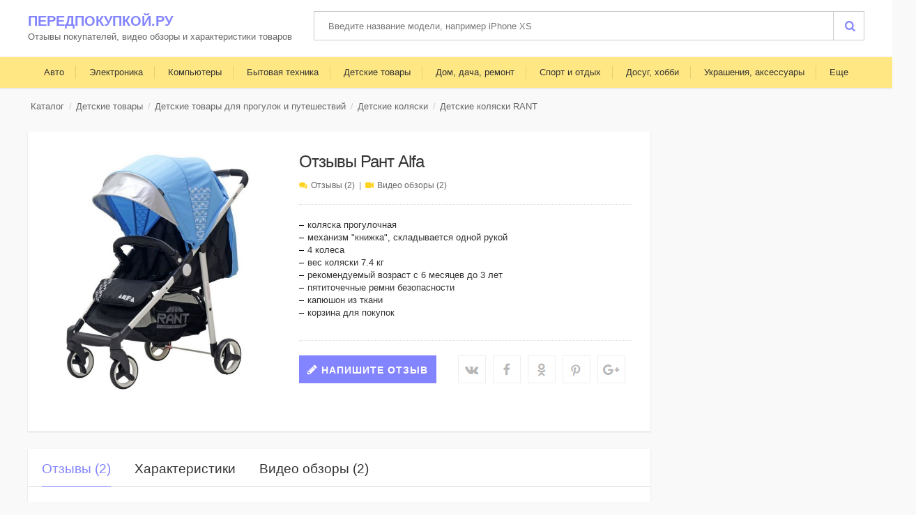

--- FILE ---
content_type: text/html; charset=UTF-8
request_url: https://peredpokupkoy.ru/otzyvy-rant-alfa-1723289803/
body_size: 12906
content:

<!DOCTYPE html>
<html lang="ru">
<!--[if IE 8]>          <html class="ie ie8"> <![endif]-->
<!--[if IE 9]>          <html class="ie ie9"> <![endif]-->
<!--[if gt IE 9]><!-->  <html> <!--<![endif]-->
<head>
<title>Отзывы Рант Alfa | Детские коляски RANT | Подробные характеристики, Видео обзоры, Отзывы покупателей</title> 
<meta http-equiv="Content-Type" content="text/html; charset=utf-8" />
<meta name="viewport" content="width=device-width, initial-scale=1.0, maximum-scale=1.0, user-scalable=no">
<meta name="description" content="Перед покупкой Рант Alfa, обязательно почитайте отзывы покупателей, ознакомьтесь с подробными характеристиками и посмотрите видео обзоры! Так же, здесь Вы можете написать и оставить свой отзыв." />
<link rel="icon" href="//peredpokupkoy.ru/wp-content/themes/pp/skin/goods/images/fav/favicon.ico" type="image/x-icon" />
<link rel="shortcut icon" href="//peredpokupkoy.ru/wp-content/themes/pp/skin/goods/images/fav/favicon.ico" type="image/x-icon" />
<link rel="apple-touch-icon" href="//peredpokupkoy.ru/wp-content/themes/pp/skin/goods/images/fav/apple-touch-icon.png" />
<link rel="apple-touch-icon" sizes="57x57" href="//peredpokupkoy.ru/wp-content/themes/pp/skin/goods/images/fav/apple-touch-icon-57x57.png" />
<link rel="apple-touch-icon" sizes="72x72" href="//peredpokupkoy.ru/wp-content/themes/pp/skin/goods/images/fav/apple-touch-icon-72x72.png" />
<link rel="apple-touch-icon" sizes="76x76" href="//peredpokupkoy.ru/wp-content/themes/pp/skin/goods/images/fav/apple-touch-icon-76x76.png" />
<link rel="apple-touch-icon" sizes="114x114" href="//peredpokupkoy.ru/wp-content/themes/pp/skin/goods/images/fav/apple-touch-icon-114x114.png" />
<link rel="apple-touch-icon" sizes="120x120" href="//peredpokupkoy.ru/wp-content/themes/pp/skin/goods/images/fav/apple-touch-icon-120x120.png" />
<link rel="apple-touch-icon" sizes="144x144" href="//peredpokupkoy.ru/wp-content/themes/pp/skin/goods/images/fav/apple-touch-icon-144x144.png" />
<link rel="apple-touch-icon" sizes="152x152" href="//peredpokupkoy.ru/wp-content/themes/pp/skin/goods/images/fav/apple-touch-icon-152x152.png" />
<link rel="apple-touch-icon" sizes="180x180" href="//peredpokupkoy.ru/wp-content/themes/pp/skin/goods/images/fav/apple-touch-icon-180x180.png" />
<link rel="stylesheet" type="text/css" href="//peredpokupkoy.ru/wp-content/themes/pp/skin/goods/css/font-awesome.css" media="all" />
<link rel="stylesheet" type="text/css" href="//peredpokupkoy.ru/wp-content/themes/pp/skin/goods/css/owl.carousel.css" media="all" />
<link rel="stylesheet" type="text/css" href="//peredpokupkoy.ru/wp-content/themes/pp/skin/goods/css/owl.theme.css" media="all" />
<link rel="stylesheet" href="//peredpokupkoy.ru/wp-content/themes/pp/skin/goods/css/bootstrap.min3.css" type="text/css" />  
<link rel="stylesheet" href="//peredpokupkoy.ru/wp-content/themes/pp/skin/goods/css/jquery.mobile-menu3.css" type="text/css" />
<link rel="stylesheet" href="//peredpokupkoy.ru/wp-content/themes/pp/skin/goods/css/style3.css?v=1.0" type="text/css" />
<link  href="//peredpokupkoy.ru/wp-content/themes/pp/js/fotorama/fotorama.css" rel="stylesheet"> 
<link rel="stylesheet" href="/messages/inc/css/style.css" />
<link rel="stylesheet" href="/messages/inc/js/fancybox/jquery.fancybox.min.css" />

<script type="text/javascript" src="//peredpokupkoy.ru/wp-content/themes/pp/js/jquery/jquery-3.2.1.min.js"></script>
<!-- fancybox -->
<script src="/messages/inc/js/fancybox/jquery.fancybox.min.js"></script>
<script src="/messages/inc/js/head.js"></script>
<script src="//peredpokupkoy.ru/wp-content/themes/pp/js/lazyload/jquery.lazyload.js?v=1.9.7"></script>
  <script type="text/javascript" charset="utf-8">
  jQuery(function() {
     $("img.lazy").lazyload({ threshold : 500 });
  });
  </script>
<!--noindex-->
<script async src="https://aflt.market.yandex.ru/widget/script/api" type="text/javascript"></script>
<script type="text/javascript">
  (function (w) {
    function start() {
      w.removeEventListener("YaMarketAffiliateLoad", start);
      w.YaMarketAffiliate.createWidget({
        containerId: "marketWidget1",
        type: "offers",
        params: {
		  searchCount: 4,
          clid: 2350592,
          //searchSelector: "h1",
		  searchModelIds: [1723289803 ],
          themeId: 9,
		  metrikaCounterId: 24170239,
		  subid:1
        }
      })
	  // remove 6 blocks
	  .then(function(widget) {
		$("#marketWidget1 tbody").eq(5).remove();

})

	   w.YaMarketAffiliate.createWidget({
        containerId: "marketWidget2",
        type: "offers",
        params: {
		  searchCount: 5,
          clid: 2350592,
         //searchSelector: "h1",
		   searchModelIds: [1723289803 ],
          themeId: 9,
		  metrikaCounterId: 24170239,
		  subid:2
        }
      })
	  	// remove 6 block
.then(function(widget) {
		// $("#marketWidget2 tbody").eq(5).remove();
		
}) 
	  
.catch(function(error) {  // если товар по id не найден
	    w.YaMarketAffiliate.createWidget({
        containerId: "marketWidget1",
        type: "offers",
        params: {
		  searchCount: 3,
          clid: 2350592,
          searchSelector: "h1",
          themeId: 10,
		  metrikaCounterId: 24170239,
		  subid: 3,
        }
      })
	  	  // remove 5-6 blocks
.then(function(widget) {
		$("#marketWidget1 tbody").eq(5).remove();
		$("#marketWidget1 tbody").eq(4).remove();
})
	 w.YaMarketAffiliate.createWidget({
        containerId: "marketWidget2",
        type: "offers",
        params: {
		  searchCount: 4,
          clid: 2350592,
          searchSelector: "h1",
          themeId: 10,
		  metrikaCounterId: 24170239,
		  subid: 4,
        }
      })
	 // remove 6 block
.then(function(widget) {
		$("#marketWidget2 tbody").eq(4).remove();
		
}) 
	  
	  
      });
    }
    w.YaMarketAffiliate
      ? start()
      : w.addEventListener("YaMarketAffiliateLoad", start);
  })(window);
</script><!--/noindex-->
</head>
  

<body class="catalog-product-view catalog-product-view product-decorative-floating-wall-shelf categorypath-living-room-sofas-sofa-suites-html category-sofa-suites ">

 <div id="page">
  <header>
    <div class="header-container">
      <div class="container">
        <div class="row">
          <div class="col-lg-4 col-md-6 col-sm-7 col-xs-12 logo-block">
            <div class="logo">
               <a href="//peredpokupkoy.ru/" title="Передпокупкой.ру">Передпокупкой.ру</a>
              <div class="sublogo"> Отзывы покупателей, видео обзоры и характеристики товаров </div>
            </div>
            <!--logo-->
          </div>
          <!--col-lg-4 col-md-4 col-sm-4 col-xs-12 logo-block-->
          <div class="col-lg-8 col-md-6 col-sm-5 col-xs-12 hidden-xs">
            <div class="search-box">
              <form id="search_mini_form" action="//peredpokupkoy.ru" method="get">
                <!-- Autocomplete End code -->
                <input required oninvalid="this.setCustomValidity('Введите название модели')" oninput="setCustomValidity('')" id="search" type="text" name="s" value="" class="searchbox" placeholder="Введите название модели, например iPhone XS" maxlength="128" />
                <button type="submit" title="Search" class="search-btn-bg" id="submit-button"><span class="fa fa-search"></span>&nbsp;</button>
                <div id="search_autocomplete" class="search-autocomplete"></div>
              </form>
            </div>
            <!--search-box-->
          </div>
        </div>
        <!--row-->
      </div>
      <!--container-->
    </div>
    <!--header-container-->
    <nav>
      <div class="container">
        <div class="mm-toggle-wrap">
          <div class="mm-toggle"><i class="fa fa-align-justify"></i><span class="mm-label">Меню</span> </div>
        </div>
        <!--mm-toggle-wrap-->
        <div class="nav-inner">
          <!-- BEGIN NAV -->
          <ul id="nav" class="hidden-xs">
            <li class="mega-menu"><a class="level-top" href="//peredpokupkoy.ru/category/avto/"><span>Авто</span></a>
            </li>
            <li class="mega-menu"><a class="level-top" href="//peredpokupkoy.ru/category/elektronika/"><span>Электроника</span></a>
            </li>
            <li class="mega-menu"><a class="level-top" href="//peredpokupkoy.ru/category/kompyutery/"><span>Компьютеры</span></a>
            </li>
            <li class="mega-menu"><a class="level-top" href="//peredpokupkoy.ru/category/bytovaya-texnika/"><span>Бытовая техника</span></a>
            </li>
            <li class="mega-menu"><a class="level-top" href="//peredpokupkoy.ru/category/detskie-tovary/"><span>Детские товары</span></a>
            </li>
            <li class="mega-menu"><a class="level-top" href="//peredpokupkoy.ru/category/dom-dacha-remont/"><span>Дом, дача, ремонт</span></a>
            </li>
            <li class="mega-menu hidden-sm"><a class="level-top" href="//peredpokupkoy.ru/category/sport-i-otdyx/"><span>Спорт и отдых</span></a>
            </li>
            <li class="mega-menu hidden-sm hidden-md"><a class="level-top" href="//peredpokupkoy.ru/category/dosug-xobbi/"><span>Досуг, хобби</span></a>
            </li>
            <li class="mega-menu hidden-sm hidden-md"><a class="level-top" href="//peredpokupkoy.ru/category/ukrasheniya-i-aksessuary/"><span>Украшения, аксессуары</span></a>
            </li>
            <li id="nav-home" class="level0 parent drop-menu"><a href="#" class="level-top"><span>Еще</span></a>
              <ul class="level1" style="display: none;">
                <li class="level1"><a href="//peredpokupkoy.ru/category/zdorove-i-krasota/"><span>Здоровье и красота</span></a>
                </li>
                <li class="mega-menu hidden-lg"><a class="level-top" href="//peredpokupkoy.ru/category/dosug-xobbi/"><span>Досуг, хобби</span></a>
                </li>
                <li class="mega-menu hidden-md hidden-lg"><a class="level-top" href="//peredpokupkoy.ru/category/sport-i-otdyx/"><span>Спорт и отдых</span></a>
                </li>
                <li class="level1 parent"><a href="//peredpokupkoy.ru/category/tovary-dlya-ofisa/"><span>Товары для офиса</span></a>
                </li>
                <li class="mega-menu hidden-lg"><a class="level-top" href="//peredpokupkoy.ru/category/ukrasheniya-i-aksessuary/"><span>Украшения, аксессуары</span></a>
                </li>
              </ul>
            </li>
          </ul>
          <!--nav-->
        </div>
        <!--nav-inner-->
      </div>
      <!--container-->
    </nav>
  </header><div class="breadcrumbs">
  <div class="container">
  <div class="main">
    <div class="row">
      <div class="col-xs-12">
        <ul>
<div id="crumbs" xmlns:v="http://rdf.data-vocabulary.org/#"><li><span typeof="v:Breadcrumb"><a  rel="v:url" property="v:title" href="http://peredpokupkoy.ru/">Каталог</a></span></li> <li><span typeof="v:Breadcrumb"><a rel="v:url" property="v:title" href="https://peredpokupkoy.ru/category/detskie-tovary/">Детские товары</a></span></li> <li><span typeof="v:Breadcrumb"><a rel="v:url" property="v:title" href="https://peredpokupkoy.ru/category/detskie-tovary/detskie-tovary-dlya-progulok-i-puteshestvij/">Детские товары для прогулок и путешествий</a></span></li> <li><span typeof="v:Breadcrumb"><a rel="v:url" property="v:title" href="https://peredpokupkoy.ru/category/detskie-tovary/detskie-tovary-dlya-progulok-i-puteshestvij/detskie-kolyaski/">Детские коляски</a></span></li> <li><span typeof="v:Breadcrumb"><a rel="v:url" property="v:title" href="https://peredpokupkoy.ru/category/detskie-tovary/detskie-tovary-dlya-progulok-i-puteshestvij/detskie-kolyaski/detskie-kolyaski-rant/">Детские коляски RANT</a></span></li></div> </ul>
      </div>
      <!--col-xs-12-->
    </div>
    <!--row-->
  </div>
  <!--container-->
</div></div>
<!--breadcrumbs-->

<!--ads_1-->

<!-- BEGIN Main Container -->
<div class="main-container col1-layout wow bounceInUp animated">

  <div class="main">
    <div class="container">

      <div class="row">
	  <div class="col-main">

        <div class="col-lg-9 col-md-9 col-sm-12 col-xs-12">


          <div class="product-view">
            <div class="product-essential">
              <div class="product-img-box col-lg-5 col-sm-5 col-xs-12">
                <div class="product-image">
                  <div class="product-full"> <img src="//peredpokupkoy.ru/img/detskie-tovary/detskie-tovary-dlia-progulok-i-puteshestvii/detskie-koliaski/detskie-koliaski-rant/rant-alfa-1723289803.jpg" onerror="this.src='//peredpokupkoy.ru/wp-content/themes/pp/skin/goods/images/open-white-box.jpg'" alt="Отзывы Рант Alfa"> </div>
                  <!--product-full-->
                </div>
                <!--product-image-->
                <div class="clear"></div>
              </div>
              <div class="product-shop col-lg-7 col-sm-7 col-xs-12">
                <div class="product-name">
                  <h1 class="title single-title" >Отзывы Рант Alfa</h1> </div>

                <!--product-name-->
              <!--noindex--><div class="ratings">
                  <p class="rating-links"> <a class="reviews-link" onclick="yaCounter24170239.reachGoal('REVIEWS_LINK'); return true;" href="#addreview">Отзывы (2)</a>
<span class="separator">| </span><a onclick="yaCounter24170239.reachGoal('VIDEOS_LINK'); return true;" class="videos-link" href="#addreview">Видео обзоры (2)</a> </p>
                </div><!--/noindex-->
                <div class="short-description">
<ul class="n-product-spec-list"><li>коляска прогулочная</li><li>механизм "книжка", складывается одной рукой</li><li>4 колеса</li><li>вес коляски 7.4 кг</li><li>рекомендуемый возраст с 6 месяцев до 3 лет</li><li>пятиточечные ремни безопасности</li><li>капюшон из ткани</li><li>корзина для покупок</li></ul> </div>
                <div class="add-to-box">
                  <div class="add-to-cart">
                    <div class="pull-left"> </div>
                    <!--pull-left-->
                    <a class="product-image" href="#addreview" title="Напишите отзыв">
                      <button type="button" class="button btn-addreview"><span>Напишите отзыв</span>
                      </button>
                    </a>
                  </div>
                  <!--add-to-cart-->
                  <div class="social-bottons">
                    <!--googleoff: all-->
                    <!--noindex-->
                    <div class="share42init" data-url="//peredpokupkoy.ru/otzyvy-rant-alfa-1723289803/" data-title="Отзывы Рант Alfa"></div>
                    <!--/noindex-->
                    <!--googleon: all-->
                  </div>
                  <!--email-addto-box-->
                </div>
              </div>
              <!--product-shop-->
            </div>
            <!--product-essential-->
<!--noindex-->
<div class="ads-admitad top-ads-block"> 
<div id="marketWidget1"></div>
</div>
 <!--/noindex-->          </div>
          <!--product-view-->



          <!--admitad_1-->
          <!--gdeslon-->
          <div class="reviews-videos-char">
            <!-- Tabs -->
            <div class="add_info">
              <div class="tabs">


                <ul class="nav nav-tabs product-tabs" id="product-detail-tab">
                  <a name="addreview"></a>
                  <li id="product_tabs_reviews" class="tabLink"><a onclick="yaCounter24170239.reachGoal('VIDEO'); return true;" href="#reviews">Отзывы (2)</a>
                  </li>
                  <li id="product_tabs_char" class="tabLink"><a href="#char">Характеристики</a>
                  </li>
                  <li id="product_tabs_video" class="tabLink"><a href="#video">Видео обзоры (2)</a>
                  </li> </ul>


                <div class="tab-content" id="productTabContent">
									        <!--noindex-->
<span class="inner-content"> 
 <script async src="//pagead2.googlesyndication.com/pagead/js/adsbygoogle.js"></script>
<!-- peredpokupkoy.ru_adaptive_3 -->
<ins class="adsbygoogle"
     style="display:block"
     data-ad-client="ca-pub-0379313673688930"
     data-ad-slot="9691703216"
     data-ad-format="auto"></ins>
<script>
(adsbygoogle = window.adsbygoogle || []).push({});
</script>
</span><!--/noindex--><!--ads_3-->

                  <div id="product_tabs_reviews_contents">
                    <div class="product-tabs-content-inner clearfix">

<div id="cm_comments" itemscope itemtype="http://schema.org/ProductModel">
<meta itemprop="name" content="Рант Alfa">


<div id="cm_comments_do_wrap">
<div id="cm_comments_do">
<div class="cm_modal_header"><img src="//peredpokupkoy.ru/img/detskie-tovary/detskie-tovary-dlia-progulok-i-puteshestvii/detskie-koliaski/detskie-koliaski-rant/rant-alfa-1723289803.jpg"><div class="cm_modal_title"><div class="cm_form_head">Отзыв о товаре:</div><div class="cm_form_prod">Рант Alfa</div></div></div>
<div id="cm_comments_do_close" title="При закрытии окна, заполненные поля сохранятся до перезагрузки страницы"></div>
	<form action="" method="POST" id="cm_comment_form" enctype="multipart/form-data">
		<input type="hidden" id="cm_answer" name="cm_answer" value="0">
		<input type="hidden" id="cm_admin" name="cm_admin">
		<div class="cm_do_comments_sum_title">Ваша оценка</div>
		<div class="cm_rait_wrap_wrap">
			<div class="cm_rait_wrap" id="cm_rait_wrap">
				<span class="cm_raits_wrap"><input type="radio" value="1" class="cm_rait_inputs s1" id="s1" name="cm_rait_inputs"><label class="cm_rait_labels" for="s1"></label></span>
				<span class="cm_raits_wrap"><input type="radio" value="2" class="cm_rait_inputs s2" id="s2" name="cm_rait_inputs"><label class="cm_rait_labels" for="s2"></label></span>
				<span class="cm_raits_wrap"><input type="radio" value="3" class="cm_rait_inputs s3" id="s3" name="cm_rait_inputs"><label class="cm_rait_labels" for="s3"></label></span>
				<span class="cm_raits_wrap"><input type="radio" value="4" class="cm_rait_inputs s4" id="s4" name="cm_rait_inputs"><label class="cm_rait_labels" for="s4"></label></span>
				<span class="cm_raits_wrap"><input type="radio" value="5" class="cm_rait_inputs s5" id="s5" name="cm_rait_inputs"><label class="cm_rait_labels" for="s5"></label></span>	
			</div>	
		</div>
		
		<div class="cm_text_inputs_wrap">
			<textarea data-autoresize rows="1" class="cm_text_inputs cm_text_placeholder cm_textarea_resize cm_validate cm_tb" placeholder="Что вам понравилось" name="cm_dignity" id="cm_dignity"></textarea><label for="cm_dignity"></label>
		</div>
		<div class="cm_text_inputs_wrap">
			<textarea data-autoresize rows="1" class="cm_text_inputs cm_text_placeholder cm_textarea_resize cm_validate cm_tb" placeholder="Что не понравилось или не оправдало ожиданий" name="cm_limitations" id="cm_limitations"></textarea><label for="cm_limitations"></label>
		</div>
	
		<div class="cm_text_inputs_wrap">		
			<textarea data-autoresize rows="1" name="cm_message" class="cm_text_inputs cm_text_placeholder cm_textarea_resize cm_validate cm_tb" id="cm_message" placeholder="Опишите подробнее опыт использования товара"></textarea><label for="cm_message"></label>
		</div>
		<div class="cm_text_inputs_wrap">
			<label for="cm_imgs" id="cm_label_for_image">Прикрепить изображение</label><input type="file" id="cm_imgs" name="cm_imgs[]" multiple accept="image/*,image/jpeg">
		</div>
		<div class="cm_text_inputs_wrap">
			<div id="thumbnail_upload"></div>
		</div>
		<div class="cm_text_inputs_wrap">
			<label for="cm_video" id="cm_label_for_video">Прикрепить видео (YouTube)</label>
		</div>		
		<div id="cm_video_wrap">
			<div class="cm_text_inputs_wrap">
				<input type="text" class="cm_text_inputs cm_text_placeholder" id="cm_video" name="cm_video" placeholder="Вставьте ссылку на видео">
				<label for="cm_video" id="cm_label_for_video_url"></label>
			</div>
		</div>
		<div class="cm_text_inputs_wrap">
			<p id="video_frame_report"></p>
			<div id="video_frame"></div>
		</div>
		<input type="hidden" value="1" id="cm_hiiden_video" name="cm_hiiden_video">
		<input type="hidden" value="" id="cm_hiiden_video_url" name="cm_hiiden_video_url">
		<input type="hidden" value="peredpokupkoy.ru/otzyvy-rant-alfa-1723289803/" id="cm_current_url" name="cm_current_url">

		<div class="cm_text_inputs_wrap cm_ulogin_hide cm_left"><label for="cm_name" class="vissible_label">Представьтесь пожалуйста</label><img class="cm_avatar mc-anonym-avatar" src="/messages/inc/images/avatar_anonim.png">	
			<input maxlength="40" type="text" class="cm_s_input cm_text_inputs cm_text_placeholder cm_validate cm_tb" value=""  placeholder="Имя" name="cm_name" id="cm_name"><label class="cm_name" for="cm_name"></label>
		</div>	

				<div class="cm_text_inputs_wrap cm_ulogin_hide cm_right">
			<label class="vissible_label">Или войдите через социальную сеть</label>
		
		
		<div id="cm_ulogin_starncm_pos" class="cm_ulogin_hide">
			<div id="uLogin" data-ulogin="altway=0; display=panel; mobilebuttons=0; theme=flat; callback=preview;verify-1; fields=first_name,email,verified_email;optional=nickname,last_name,photo_big,photo; providers=vkontakte,odnoklassniki,mailru,facebook,instagram;hidden=twitter,google,yandex,livejournal,openid,lastfm,linkedin,liveid,soundcloud,steam,flickr,uid,youtube,webmoney,foursquare,tumblr,googleplus,dudu,vimeo,instagram;redirect_uri="></div>
		</div>
		</div>
		<input type="button" value="Отправить Отзыв" class="another_cm_style" loged="false" id="cm_sbm" onClick="SubmitComment()">	
</form>
	
		
    

</div><div class="bg_special_fixed"></div>
</div>
<div id="cm_comments_top">
	<div class="cm_overall_rating" itemprop="aggregateRating" itemscope itemtype="http://schema.org/AggregateRating">
		<div class="cm_overall_rating_stars">
		<span class="cm_star"></span>
		<span class="cm_star"></span>
		<span class="cm_star_half"></span>
		<span class="cm_star_empty"></span>
		<span class="cm_star_empty"></span>
		
		</div><span class="cm_overall_rating_sum" itemprop="ratingValue">2.5</span><span class="cm_overall_comments_sum">Отзывов <span itemprop="ratingCount">2</span></span>
	</div>
	<div class="cm_overall_rating_detail">
		<div class="cm_overall_rating_detail_rait5"><div class="cm_stars"><span class="cm_star"></span><span class="cm_star"></span><span class="cm_star"></span><span class="cm_star"></span><span class="cm_star"></span></div><div class="cm_pr_lines"><span class="cm_pr_lines_add"></span></div><span class="cm_cnt_balls">0</span></div>
		
		<div class="cm_overall_rating_detail_rait4"><div class="cm_stars"><span class="cm_star"></span><span class="cm_star"></span><span class="cm_star"></span><span class="cm_star"></span><span class="cm_star_empty"></span></div><div class="cm_pr_lines"><span class="cm_pr_lines_add"></span></div><span class="cm_cnt_balls">0</span></div>
		
		<div class="cm_overall_rating_detail_rait3"><div class="cm_stars"><span class="cm_star"></span><span class="cm_star"></span><span class="cm_star"></span><span class="cm_star_empty"></span><span class="cm_star_empty"></span></div><div class="cm_pr_lines"><span class="cm_pr_lines_add"></span></div><span class="cm_cnt_balls">1</span></div>
		
		<div class="cm_overall_rating_detail_rait2"><div class="cm_stars"><span class="cm_star"></span><span class="cm_star"></span><span class="cm_star_empty"></span><span class="cm_star_empty"></span><span class="cm_star_empty"></span></div><div class="cm_pr_lines"><span class="cm_pr_lines_add"></span></div><span class="cm_cnt_balls">1</span></div>
		
		<div class="cm_overall_rating_detail_rait1"><div class="cm_stars"><span class="cm_star"></span><span class="cm_star_empty"></span><span class="cm_star_empty"></span><span class="cm_star_empty"></span><span class="cm_star_empty"></span></div><div class="cm_pr_lines"><span class="cm_pr_lines_add"></span></div><span class="cm_cnt_balls">0</span></div>
	</div>	
	<div class="cm_overall_rating_do">
		<a href="javascript:void(0)" id="cm_overall_rating_do">Оставить отзыв</a>
			</div>
</div>
<div id="cm_comments_list">

<div id="cm_filter">
<div id="cm_sort_filter">
<ul>
	<li class="sort_current"><a class="cm_filter_links cm_curent_filter cm_to_bottom" id="date" href="javascript:void(0)" rel="desc">По дате</a></li>
	<li><a class="cm_filter_links" id="ball" href="javascript:void(0)" rel="asc">По оценке</a></li>
	<li><a class="cm_filter_links" id="usefulness" href="javascript:void(0)" rel="asc">По полезности</a></li>
		</ul>
</div>
<div id="cm_rating_filter">
<div class="rating_list"><div id="btn"></div><span>C любой оценкой</span></div>
<ul class="rating_filter_list">
<li alt="" class="option">C любой оценкой</li> 
<li alt="3" class="option">Отзывы с оценкой 3</li><li alt="2" class="option">Отзывы с оценкой 2</li></ul>
</div>

</div>
</div><div id="cm_comments_all">
	<div class="cm_single_comment" itemprop="review" itemscope itemtype="http://schema.org/Review">	
	<div class="cm_single_comment_avatar">
		<img src="/messages/inc/images/avatar_anonim.png" alt="">
	</div>	
	<a name="86086732"></a><div class="cm_single_comment_content">
			<input type="hidden" class="cm_need_id_ans" value="86086732">
			<div class="cm_single_comment_name_and_date">
				<span class="cm_single_comment_name" itemprop="author">Гость</span>
				<span class="cm_single_comment_date" itemprop="datePublished" content="2019-01-09" >09.01.2019 16:19</span>
			</div>
			<div class="cm_single_comment_rating" itemprop="reviewRating" itemscope itemtype="http://schema.org/Rating">
		<span class="cm_star"></span>
		<span class="cm_star"></span>
		<span class="cm_star"></span>
		<span class="cm_star_empty"></span>
		<span class="cm_star_empty"></span>
		<meta itemprop="ratingValue" content="3">
		<meta itemprop="bestRating" content="5">
			</div>
			
			<input type="hidden" class="ball_val" value="3">
						<div class="cm_single_comment_dignity">
				<div class="cm_comment_sigle_title">Достоинства:</div>
				<div class="cm_single_comment_dignity_ins">Маневреность, цена, легкая</div>
			</div>
									<div class="cm_single_comment_limitations">
				<div class="cm_comment_sigle_title">Недостатки:</div>
				<div class="cm_single_comment_limitations_ins">1.Невозможно разложить спинку, не приложив массу усилий, особенно если ребёнок заснул. <br />2.Отсутствие амортизации, плохо заходит на поребреки, для этого нужно сильно нажать на ручку  (от такого давления  рама может сломаться)  либо подставить ногу под колесо, чтобы коляска легче зашла на поребрик, либо разворачивать задними колёсами, все крайне неудобно!<br />3.Спинку невозможно отрегулировать под прямой угол, от этого ребёнку неудобно сидеть, большее подходит под положение полулёжа. </div>
			</div>
									<div class="cm_single_comment_message">
				<div class="cm_comment_sigle_title">Комментарий:</div>
				<div class="cm_single_comment_message_ins">В целом коляска недорогая и если нет возможности приобрести более дорогую модель, вполне можно купить и эту со своей основной функцией она вполне справляется. Кстати говоря, на данный коляска имеет несколько другой дизайн и расцветки, здесь фото коляски со старым дизайном. Я покупала уже в новом в 2018 г.</div>
			</div>
						
			<a class="cm_comment_ans" href="javascript:void(0)">Комментировать</a>
			<div class="cm_vote ">
				<span class="cm_vote_desc">Отзыв был полезен?</span>
				<a href="javascript:void(0)" class="dislike cm_like_dislike "></a><span class="dislike_cnt">0
</span>
				<a href="javascript:void(0)" class="like cm_like_dislike "></a><span class="like_cnt ">0</span>
			</div>
			
			
			<div class="cm_single_comment_message_answers">
							</div>			
			<div class="cm_ans_wrap"></div>			
				</div>	
	</div>
		<div class="cm_single_comment" itemprop="review" itemscope itemtype="http://schema.org/Review">	
	<div class="cm_single_comment_avatar">
		<img src="/messages/inc/images/avatar_anonim.png" alt="">
	</div>	
	<a name="82570025"></a><div class="cm_single_comment_content">
			<input type="hidden" class="cm_need_id_ans" value="82570025">
			<div class="cm_single_comment_name_and_date">
				<span class="cm_single_comment_name" itemprop="author">Гость</span>
				<span class="cm_single_comment_date" itemprop="datePublished" content="2018-09-26" >26.09.2018 18:30</span>
			</div>
			<div class="cm_single_comment_rating" itemprop="reviewRating" itemscope itemtype="http://schema.org/Rating">
		<span class="cm_star"></span>
		<span class="cm_star"></span>
		<span class="cm_star_empty"></span>
		<span class="cm_star_empty"></span>
		<span class="cm_star_empty"></span>
		<meta itemprop="ratingValue" content="2">
		<meta itemprop="bestRating" content="5">
			</div>
			
			<input type="hidden" class="ball_val" value="2">
						<div class="cm_single_comment_dignity">
				<div class="cm_comment_sigle_title">Достоинства:</div>
				<div class="cm_single_comment_dignity_ins">Действительно легкая и просто складывается, я делаю это одной рукой. На этом достоинства заканчиваются. невысокая цена</div>
			</div>
									<div class="cm_single_comment_limitations">
				<div class="cm_comment_sigle_title">Недостатки:</div>
				<div class="cm_single_comment_limitations_ins">1. хлипкая, вся трясется<br />2. посадочное место короткое, ребенку спать неудобно, моему год и он не умещается, ножки свисают.<br />3 тормоз расположен неудачно, поэтому сломался на третий день, я постоянно случайно его задеваю приходьбе.<br />4. коляска запинается даже на маленьких кочках. Перейти дорогу целый челлендж, то передние колеся запнутся на паребрике, то я тормоз задену, в общем нервотрепка.<br />5. сиденье короткое, под сиденьем нет никакого основания, оно как гамак, мне кажется это не очень удобно.<br />6. бампер расположен неудобно для моего малыша, слишком высоко, получается на уровне носа.<br /></div>
			</div>
									<div class="cm_single_comment_message">
				<div class="cm_comment_sigle_title">Комментарий:</div>
				<div class="cm_single_comment_message_ins">не коляска, а разочарование, до  этого была happy baby ultima v2,она была поудобнее, но у нее отваливались колеса(((( Мой вывод- коляски надо мерить <br />перед покупкой, чтобы оценить и бампер и размер сиденья.</div>
			</div>
						
			<a class="cm_comment_ans" href="javascript:void(0)">Комментировать</a>
			<div class="cm_vote ">
				<span class="cm_vote_desc">Отзыв был полезен?</span>
				<a href="javascript:void(0)" class="dislike cm_like_dislike "></a><span class="dislike_cnt">0
</span>
				<a href="javascript:void(0)" class="like cm_like_dislike "></a><span class="like_cnt ">0</span>
			</div>
			
			
			<div class="cm_single_comment_message_answers">
							</div>			
			<div class="cm_ans_wrap"></div>			
				</div>	
	</div>
	




</div>


<div id="cm_ans_wrap_form_wrap_none">
	<div id="cm_ans_wrap_form_ins">
			<form action="" method="POST" id="cm_ans_form">
			
			
			
			 		
<div id="cm_add_ans_wrap">
  <div class="cm_ans_photo"> <img src="/messages/inc/images/avatar_anonim.png" alt=""> </div>
  <div class="cm_ans_wrap_not_auth">
    <div class="cm_ans_textarea">
      <textarea data-autoresize rows="3" name="cm_ans_msg" id="cm_ans_msg" placeholder="Ответ" class="cm_ans_validate cm_textarea_resize"></textarea>
    </div>
    <div class="cm_text_inputs_wrap cm_ulogin_hide cm_left">
      <label for="cm_ans_name" class="vissible_label">Представьтесь пожалуйста</label><img class="cm_avatar" src="/messages/inc/images/avatar_anonim.png">
      <input maxlength="40" type="text" class="cm_s_input cm_text_inputs cm_text_placeholder cm_ans_validate" value="" placeholder="Имя" name="cm_ans_name" id="cm_ans_name">
      <label class="cm_ans_name" for="cm_ans_name"></label>
    </div>
    <div class="cm_text_inputs_wrap cm_ulogin_hide cm_right">
      <label class="vissible_label">Или войдите через социальную сеть</label>
      <div id="cm_ulogin_ans_pos" class="cm_ulogin_hide"></div>
    </div>
  </div>
</div>
							
						
			<a href="javascript:void(0)" id="cm_ans_do">Отправить</a>
			<input type="hidden" name="cm_need_id" id="cm_need_id">
			<input type="hidden" value="peredpokupkoy.ru/otzyvy-rant-alfa-1723289803/" id="cm_current_url" name="cm_current_url">
		
</form>
	</div>
</div></div>

                    </div>
                  </div>


                  <div id="product_tabs_char_contents">
                    <div class="product-tabs-content-inner clearfix">
                      <div class="layout__col layout__col_size_p75 n-product-spec-wrap"><h2 class="title title_size_22 n-product-spec-wrap__title">Подробные характеристики</h2><div class="n-product-spec-wrap__body"></div><div class="n-product-spec-wrap__body"><h2 class="title title_size_18">Общие характеристики</h2><dl class="n-product-spec"><dt class="n-product-spec__name"><span class="n-product-spec__name-inner">Тип</span></dt><dd class="n-product-spec__value"><span class="n-product-spec__value-inner">прогулочная </span></dd></dl><dl class="n-product-spec"><dt class="n-product-spec__name"><span class="n-product-spec__name-inner">Рекомендуемый возраст</span></dt><dd class="n-product-spec__value"><span class="n-product-spec__value-inner">с 6 месяцев до 3 лет </span></dd></dl><dl class="n-product-spec"><dt class="n-product-spec__name"><span class="n-product-spec__name-inner">Вес коляски</span></dt><dd class="n-product-spec__value"><span class="n-product-spec__value-inner">7.4 кг </span></dd></dl></div><div class="n-product-spec-wrap__body"><h2 class="title title_size_18">Конструкция шасси</h2><dl class="n-product-spec"><dt class="n-product-spec__name"><span class="n-product-spec__name-inner">Механизм складывания</span></dt><dd class="n-product-spec__value"><span class="n-product-spec__value-inner">книжка, складывание одной рукой </span></dd></dl><dl class="n-product-spec"><dt class="n-product-spec__name"><span class="n-product-spec__name-inner">Количество колес</span></dt><dd class="n-product-spec__value"><span class="n-product-spec__value-inner">4, передние и задние одинарные </span></dd></dl><dl class="n-product-spec"><dt class="n-product-spec__name"><span class="n-product-spec__name-inner">Ширина шасси</span></dt><dd class="n-product-spec__value"><span class="n-product-spec__value-inner">53 см </span></dd></dl><dl class="n-product-spec"><dt class="n-product-spec__name"><span class="n-product-spec__name-inner">Различная ширина передней и задней осей</span></dt><dd class="n-product-spec__value"><span class="n-product-spec__value-inner">да </span></dd></dl><dl class="n-product-spec"><dt class="n-product-spec__name"><span class="n-product-spec__name-inner">Поворотные передние колеса/колесо</span></dt><dd class="n-product-spec__value"><span class="n-product-spec__value-inner">да, с возможностью блокировки </span></dd></dl><dl class="n-product-spec"><dt class="n-product-spec__name"><span class="n-product-spec__name-inner">Положение колес в сложенном виде</span></dt><dd class="n-product-spec__value"><span class="n-product-spec__value-inner">вниз </span></dd></dl><dl class="n-product-spec"><dt class="n-product-spec__name"><span class="n-product-spec__name-inner">Диаметр колес</span></dt><dd class="n-product-spec__value"><span class="n-product-spec__value-inner">13 - 15 см </span></dd></dl><dl class="n-product-spec"><dt class="n-product-spec__name"><span class="n-product-spec__name-inner">Корзина для покупок</span></dt><dd class="n-product-spec__value"><span class="n-product-spec__value-inner">есть, сетчатая </span></dd></dl><dl class="n-product-spec"><dt class="n-product-spec__name"><span class="n-product-spec__name-inner">Регулировка высоты ручки</span></dt><dd class="n-product-spec__value"><span class="n-product-spec__value-inner">нет </span></dd></dl></div><div class="n-product-spec-wrap__body"><h2 class="title title_size_18">Прогулочный блок</h2><dl class="n-product-spec"><dt class="n-product-spec__name"><span class="n-product-spec__name-inner">В комплекте</span></dt><dd class="n-product-spec__value"><span class="n-product-spec__value-inner">есть </span></dd></dl><dl class="n-product-spec"><dt class="n-product-spec__name"><span class="n-product-spec__name-inner">Спинка</span></dt><dd class="n-product-spec__value"><span class="n-product-spec__value-inner">регулировка, горизонтальное положение </span></dd></dl><dl class="n-product-spec"><dt class="n-product-spec__name"><span class="n-product-spec__name-inner">Длина спального места</span></dt><dd class="n-product-spec__value"><span class="n-product-spec__value-inner">75 см </span></dd></dl><dl class="n-product-spec"><dt class="n-product-spec__name"><span class="n-product-spec__name-inner">Ремни безопасности</span></dt><dd class="n-product-spec__value"><span class="n-product-spec__value-inner">есть, пятиточечные с мягкими накладками </span></dd></dl><dl class="n-product-spec"><dt class="n-product-spec__name"><span class="n-product-spec__name-inner">Регулировка высоты подножки</span></dt><dd class="n-product-spec__value"><span class="n-product-spec__value-inner">есть </span></dd></dl><dl class="n-product-spec"><dt class="n-product-spec__name"><span class="n-product-spec__name-inner">Перекладина перед ребенком</span></dt><dd class="n-product-spec__value"><span class="n-product-spec__value-inner">есть, съемная </span></dd></dl></div><div class="n-product-spec-wrap__body"><h2 class="title title_size_18">Прочее</h2><dl class="n-product-spec"><dt class="n-product-spec__name"><span class="n-product-spec__name-inner">Переноска</span></dt><dd class="n-product-spec__value"><span class="n-product-spec__value-inner">нет </span></dd></dl><dl class="n-product-spec"><dt class="n-product-spec__name"><span class="n-product-spec__name-inner">Аксессуары</span></dt><dd class="n-product-spec__value"><span class="n-product-spec__value-inner">солнцезащитный козырек, накидка на ноги </span></dd></dl><dl class="n-product-spec"><dt class="n-product-spec__name"><span class="n-product-spec__name-inner">Материал капюшона</span></dt><dd class="n-product-spec__value"><span class="n-product-spec__value-inner">ткань </span></dd></dl><dl class="n-product-spec"><dt class="n-product-spec__name"><span class="n-product-spec__name-inner">Капюшон опускается до бампера</span></dt><dd class="n-product-spec__value"><span class="n-product-spec__value-inner">да </span></dd></dl><dl class="n-product-spec"><dt class="n-product-spec__name"><span class="n-product-spec__name-inner">Размеры в собранном виде (ДxШxВ)</span></dt><dd class="n-product-spec__value"><span class="n-product-spec__value-inner">77x50x46 см </span></dd></dl><dl class="n-product-spec"><dt class="n-product-spec__name"><span class="n-product-spec__name-inner">Размеры (ДxШxВ)</span></dt><dd class="n-product-spec__value"><span class="n-product-spec__value-inner">77x53x112 см </span></dd></dl></div><div class="n-product-specs__warnings">Перед покупкой уточняйте технические характеристики и комплектацию у продавца</div></div>
					  </div>
                  </div>


                  <div id="product_tabs_video_contents"><div class="product-tabs-content-inner clearfix"><h2 class="video-review-title">Видео обзоры Рант Alfa</h2>
<div class="action abuse"><a href="#abuse" class="action" title="Нажмите, если считаете, что это СПАМ или не то видео!" ><button type="button" class="button"><span>Спам или не то видео</span></button></a></div> <div class="fotorama" data-thumbheight="90" data-thumbwidth="160" data-transition="crossfade"  data-allowfullscreen="true"  data-width="100%" data-ratio="1280/720" data-nav="thumbs" ><a href='https://youtu.be/UtodOQyp9mo?iv_load_policy=3&rel=0'>Сложение прогулочной коляски Rant Alfa</a>
<a href='https://youtu.be/r6Y5AFbMXnA?iv_load_policy=3&rel=0'>Амортизация колес на прогулочной коляске Rant Alfa</a>
</div></div></div>
</div>


			 <!--tab-content-->
              </div>
              <!--tabs-->
			  			<!--noindex-->
<div class="ads-admitad"> 
<div id="marketWidget2"></div>
</div><!--/noindex-->                </div>
            <!--add_info-->

          </div>
		  <!-- Related Products -->
		  <div class="bestsell-pro"><div class="slider-items-products"><div class="bestsell-block"><div class="block-title"><h2>Похожие товары</h2></div><!--block-title--><div id="bestsell-slider" class="product-flexslider hidden-buttons"><div class="slider-items slider-width-col4 products-grid block-content"><div class="item">
  <div class="item-inner">
    <div class="item-img">
      <div class="item-img-info"> <a onclick="yaCounter24170239.reachGoal('RELATEDIMG'); return true;" class="product-image" href="//peredpokupkoy.ru/otzyvy-rant-alfa-2018-108886073/"><img class="img-responsive lazyOwl" title="Отзывы RANT Alfa 2018" alt="Отзывы RANT Alfa 2018" data-original="//peredpokupkoy.ru/img/detskie-tovary/detskie-tovary-dlia-progulok-i-puteshestvii/detskie-koliaski/detskie-koliaski-rant/rant-alfa-2018-108886073.jpg"></a> </div>
    </div>
    <div class="item-info">
      <div class="info-inner">
        <div class="item-title">
          <a onclick="yaCounter24170239.reachGoal('RELATED'); return true;" title="Отзывы RANT Alfa 2018" href="//peredpokupkoy.ru/otzyvy-rant-alfa-2018-108886073/">
            Отзывы RANT Alfa 2018          </a>
        </div>
      </div>
    </div>
  </div>
</div>			
<div class="item">
  <div class="item-inner">
    <div class="item-img">
      <div class="item-img-info"> <a onclick="yaCounter24170239.reachGoal('RELATEDIMG'); return true;" class="product-image" href="//peredpokupkoy.ru/otzyvy-rant-kira-2019-336299303/"><img class="img-responsive lazyOwl" title="Отзывы RANT Kira 2019" alt="Отзывы RANT Kira 2019" data-original="//peredpokupkoy.ru/img/detskie-tovary/detskie-tovary-dlia-progulok-i-puteshestvii/detskie-koliaski/detskie-koliaski-rant/rant-kira-2019-336299303.jpg"></a> </div>
    </div>
    <div class="item-info">
      <div class="info-inner">
        <div class="item-title">
          <a onclick="yaCounter24170239.reachGoal('RELATED'); return true;" title="Отзывы RANT Kira 2019" href="//peredpokupkoy.ru/otzyvy-rant-kira-2019-336299303/">
            Отзывы RANT Kira 2019          </a>
        </div>
      </div>
    </div>
  </div>
</div>			
<div class="item">
  <div class="item-inner">
    <div class="item-img">
      <div class="item-img-info"> <a onclick="yaCounter24170239.reachGoal('RELATEDIMG'); return true;" class="product-image" href="//peredpokupkoy.ru/otzyvy-rant-cosmic-11861452/"><img class="img-responsive lazyOwl" title="Отзывы Рант Cosmic" alt="Отзывы Рант Cosmic" data-original="//peredpokupkoy.ru/img/detskie-tovary/detskie-tovary-dlia-progulok-i-puteshestvii/detskie-koliaski/detskie-koliaski-rant/otzyvy-rant-cosmic-11861452.jpg"></a> </div>
    </div>
    <div class="item-info">
      <div class="info-inner">
        <div class="item-title">
          <a onclick="yaCounter24170239.reachGoal('RELATED'); return true;" title="Отзывы Рант Cosmic" href="//peredpokupkoy.ru/otzyvy-rant-cosmic-11861452/">
            Отзывы Рант Cosmic          </a>
        </div>
      </div>
    </div>
  </div>
</div>			
<div class="item">
  <div class="item-inner">
    <div class="item-img">
      <div class="item-img-info"> <a onclick="yaCounter24170239.reachGoal('RELATEDIMG'); return true;" class="product-image" href="//peredpokupkoy.ru/otzyvy-rant-select-2-v-1-12406645/"><img class="img-responsive lazyOwl" title="Отзывы Рант Select (2 в 1)" alt="Отзывы Рант Select (2 в 1)" data-original="//peredpokupkoy.ru/img/detskie-tovary/detskie-tovary-dlia-progulok-i-puteshestvii/detskie-koliaski/detskie-koliaski-rant/otzyvy-rant-select-2-v-1-12406645.jpg"></a> </div>
    </div>
    <div class="item-info">
      <div class="info-inner">
        <div class="item-title">
          <a onclick="yaCounter24170239.reachGoal('RELATED'); return true;" title="Отзывы Рант Select (2 в 1)" href="//peredpokupkoy.ru/otzyvy-rant-select-2-v-1-12406645/">
            Отзывы Рант Select (2 в 1)          </a>
        </div>
      </div>
    </div>
  </div>
</div>			
<div class="item">
  <div class="item-inner">
    <div class="item-img">
      <div class="item-img-info"> <a onclick="yaCounter24170239.reachGoal('RELATEDIMG'); return true;" class="product-image" href="//peredpokupkoy.ru/otzyvy-rant-molly-12406649/"><img class="img-responsive lazyOwl" title="Отзывы Рант Molly" alt="Отзывы Рант Molly" data-original="//peredpokupkoy.ru/img/rw/detskie-tovary/detskie-tovary-dlia-progulok-i-puteshestvii/detskie-koliaski/detskie-koliaski-rant/otzyvy-rant-molly-12406649.jpg"></a> </div>
    </div>
    <div class="item-info">
      <div class="info-inner">
        <div class="item-title">
          <a onclick="yaCounter24170239.reachGoal('RELATED'); return true;" title="Отзывы Рант Molly" href="//peredpokupkoy.ru/otzyvy-rant-molly-12406649/">
            Отзывы Рант Molly          </a>
        </div>
      </div>
    </div>
  </div>
</div>			
<div class="item">
  <div class="item-inner">
    <div class="item-img">
      <div class="item-img-info"> <a onclick="yaCounter24170239.reachGoal('RELATEDIMG'); return true;" class="product-image" href="//peredpokupkoy.ru/otzyvy-rant-bonjour-1723289808/"><img class="img-responsive lazyOwl" title="Отзывы Рант Bonjour" alt="Отзывы Рант Bonjour" data-original="//peredpokupkoy.ru/img/detskie-tovary/detskie-tovary-dlia-progulok-i-puteshestvii/detskie-koliaski/detskie-koliaski-rant/rant-bonjour-1723289808.jpg"></a> </div>
    </div>
    <div class="item-info">
      <div class="info-inner">
        <div class="item-title">
          <a onclick="yaCounter24170239.reachGoal('RELATED'); return true;" title="Отзывы Рант Bonjour" href="//peredpokupkoy.ru/otzyvy-rant-bonjour-1723289808/">
            Отзывы Рант Bonjour          </a>
        </div>
      </div>
    </div>
  </div>
</div>			
<div class="item">
  <div class="item-inner">
    <div class="item-img">
      <div class="item-img-info"> <a onclick="yaCounter24170239.reachGoal('RELATEDIMG'); return true;" class="product-image" href="//peredpokupkoy.ru/otzyvy-rant-missy-t-591/"><img class="img-responsive lazyOwl" title="Отзывы Рант Missy T-591" alt="Отзывы Рант Missy T-591" data-original="//peredpokupkoy.ru/img/rw/tovary-dlya-detej/detskie-kolyaski/detskie-kolyaski-rant/otzyvy-rant-missy-t-591.jpg"></a> </div>
    </div>
    <div class="item-info">
      <div class="info-inner">
        <div class="item-title">
          <a onclick="yaCounter24170239.reachGoal('RELATED'); return true;" title="Отзывы Рант Missy T-591" href="//peredpokupkoy.ru/otzyvy-rant-missy-t-591/">
            Отзывы Рант Missy T-591          </a>
        </div>
      </div>
    </div>
  </div>
</div>			
<div class="item">
  <div class="item-inner">
    <div class="item-img">
      <div class="item-img-info"> <a onclick="yaCounter24170239.reachGoal('RELATEDIMG'); return true;" class="product-image" href="//peredpokupkoy.ru/otzyvy-rant-santa-11861440/"><img class="img-responsive lazyOwl" title="Отзывы Рант Santa" alt="Отзывы Рант Santa" data-original="//peredpokupkoy.ru/img/rw/detskie-tovary/detskie-tovary-dlia-progulok-i-puteshestvii/detskie-koliaski/detskie-koliaski-rant/otzyvy-rant-santa-11861440.jpg"></a> </div>
    </div>
    <div class="item-info">
      <div class="info-inner">
        <div class="item-title">
          <a onclick="yaCounter24170239.reachGoal('RELATED'); return true;" title="Отзывы Рант Santa" href="//peredpokupkoy.ru/otzyvy-rant-santa-11861440/">
            Отзывы Рант Santa          </a>
        </div>
      </div>
    </div>
  </div>
</div>			
<div class="item">
  <div class="item-inner">
    <div class="item-img">
      <div class="item-img-info"> <a onclick="yaCounter24170239.reachGoal('RELATEDIMG'); return true;" class="product-image" href="//peredpokupkoy.ru/otzyvy-rant-starline-334418479/"><img class="img-responsive lazyOwl" title="Отзывы RANT Starline" alt="Отзывы RANT Starline" data-original="//peredpokupkoy.ru/img/detskie-tovary/detskie-tovary-dlia-progulok-i-puteshestvii/detskie-koliaski/detskie-koliaski-rant/rant-starline-334418479.jpg"></a> </div>
    </div>
    <div class="item-info">
      <div class="info-inner">
        <div class="item-title">
          <a onclick="yaCounter24170239.reachGoal('RELATED'); return true;" title="Отзывы RANT Starline" href="//peredpokupkoy.ru/otzyvy-rant-starline-334418479/">
            Отзывы RANT Starline          </a>
        </div>
      </div>
    </div>
  </div>
</div>			
<div class="item">
  <div class="item-inner">
    <div class="item-img">
      <div class="item-img-info"> <a onclick="yaCounter24170239.reachGoal('RELATEDIMG'); return true;" class="product-image" href="//peredpokupkoy.ru/otzyvy-rant-omega-alu-ra131-2-v-1-111262543/"><img class="img-responsive lazyOwl" title="Отзывы RANT Omega Alu RA131 (2 в 1)" alt="Отзывы RANT Omega Alu RA131 (2 в 1)" data-original="//peredpokupkoy.ru/img/detskie-tovary/detskie-tovary-dlia-progulok-i-puteshestvii/detskie-koliaski/detskie-koliaski-rant/rant-omega-alu-ra131-2-v-1-111262543.jpg"></a> </div>
    </div>
    <div class="item-info">
      <div class="info-inner">
        <div class="item-title">
          <a onclick="yaCounter24170239.reachGoal('RELATED'); return true;" title="Отзывы RANT Omega Alu RA131 (2 в 1)" href="//peredpokupkoy.ru/otzyvy-rant-omega-alu-ra131-2-v-1-111262543/">
            Отзывы RANT Omega Alu RA131 (2 в 1)          </a>
        </div>
      </div>
    </div>
  </div>
</div>			
<div class="item">
  <div class="item-inner">
    <div class="item-img">
      <div class="item-img-info"> <a onclick="yaCounter24170239.reachGoal('RELATEDIMG'); return true;" class="product-image" href="//peredpokupkoy.ru/otzyvy-rant-neo-2-v-1-334648625/"><img class="img-responsive lazyOwl" title="Отзывы RANT Neo (2 в 1)" alt="Отзывы RANT Neo (2 в 1)" data-original="//peredpokupkoy.ru/img/detskie-tovary/detskie-tovary-dlia-progulok-i-puteshestvii/detskie-koliaski/detskie-koliaski-rant/rant-neo-2-v-1-334648625.jpg"></a> </div>
    </div>
    <div class="item-info">
      <div class="info-inner">
        <div class="item-title">
          <a onclick="yaCounter24170239.reachGoal('RELATED'); return true;" title="Отзывы RANT Neo (2 в 1)" href="//peredpokupkoy.ru/otzyvy-rant-neo-2-v-1-334648625/">
            Отзывы RANT Neo (2 в 1)          </a>
        </div>
      </div>
    </div>
  </div>
</div>			
<div class="item">
  <div class="item-inner">
    <div class="item-img">
      <div class="item-img-info"> <a onclick="yaCounter24170239.reachGoal('RELATEDIMG'); return true;" class="product-image" href="//peredpokupkoy.ru/otzyvy-rant-aqua-d12-6401794/"><img class="img-responsive lazyOwl" title="Отзывы Рант Aqua D12" alt="Отзывы Рант Aqua D12" data-original="//peredpokupkoy.ru/img/rw/detskie-tovary/detskie-tovary-dlia-progulok-i-puteshestvii/detskie-koliaski/detskie-koliaski-rant/otzyvy-rant-aqua-d12-6401794.jpg"></a> </div>
    </div>
    <div class="item-info">
      <div class="info-inner">
        <div class="item-title">
          <a onclick="yaCounter24170239.reachGoal('RELATED'); return true;" title="Отзывы Рант Aqua D12" href="//peredpokupkoy.ru/otzyvy-rant-aqua-d12-6401794/">
            Отзывы Рант Aqua D12          </a>
        </div>
      </div>
    </div>
  </div>
</div>			
<div class="item">
  <div class="item-inner">
    <div class="item-img">
      <div class="item-img-info"> <a onclick="yaCounter24170239.reachGoal('RELATEDIMG'); return true;" class="product-image" href="//peredpokupkoy.ru/otzyvy-rant-migel-e70/"><img class="img-responsive lazyOwl" title="Отзывы Рант Мигель E70" alt="Отзывы Рант Мигель E70" data-original="//peredpokupkoy.ru/img/rw/tovary-dlya-detej/detskie-kolyaski/detskie-kolyaski-rant/otzyvy-rant-migel-e70.jpg"></a> </div>
    </div>
    <div class="item-info">
      <div class="info-inner">
        <div class="item-title">
          <a onclick="yaCounter24170239.reachGoal('RELATED'); return true;" title="Отзывы Рант Мигель E70" href="//peredpokupkoy.ru/otzyvy-rant-migel-e70/">
            Отзывы Рант Мигель E70          </a>
        </div>
      </div>
    </div>
  </div>
</div>			
<div class="item">
  <div class="item-inner">
    <div class="item-img">
      <div class="item-img-info"> <a onclick="yaCounter24170239.reachGoal('RELATEDIMG'); return true;" class="product-image" href="//peredpokupkoy.ru/otzyvy-rant-sh-908-a-progulochnaya/"><img class="img-responsive lazyOwl" title="Отзывы Рант SH 908 A (прогулочная)" alt="Отзывы Рант SH 908 A (прогулочная)" data-original="//peredpokupkoy.ru/img/rw/tovary-dlya-detej/detskie-kolyaski/detskie-kolyaski-rant/otzyvy-rant-sh-908-a-progulochnaya.jpg"></a> </div>
    </div>
    <div class="item-info">
      <div class="info-inner">
        <div class="item-title">
          <a onclick="yaCounter24170239.reachGoal('RELATED'); return true;" title="Отзывы Рант SH 908 A (прогулочная)" href="//peredpokupkoy.ru/otzyvy-rant-sh-908-a-progulochnaya/">
            Отзывы Рант SH 908 A (прогулочная)          </a>
        </div>
      </div>
    </div>
  </div>
</div>			
<div class="item">
  <div class="item-inner">
    <div class="item-img">
      <div class="item-img-info"> <a onclick="yaCounter24170239.reachGoal('RELATEDIMG'); return true;" class="product-image" href="//peredpokupkoy.ru/otzyvy-rant-vega-ra057-334648383/"><img class="img-responsive lazyOwl" title="Отзывы RANT Vega RA057" alt="Отзывы RANT Vega RA057" data-original="//peredpokupkoy.ru/img/detskie-tovary/detskie-tovary-dlia-progulok-i-puteshestvii/detskie-koliaski/detskie-koliaski-rant/rant-vega-ra057-334648383.jpg"></a> </div>
    </div>
    <div class="item-info">
      <div class="info-inner">
        <div class="item-title">
          <a onclick="yaCounter24170239.reachGoal('RELATED'); return true;" title="Отзывы RANT Vega RA057" href="//peredpokupkoy.ru/otzyvy-rant-vega-ra057-334648383/">
            Отзывы RANT Vega RA057          </a>
        </div>
      </div>
    </div>
  </div>
</div>			
</div><!--slider-items slider-width-col4 products-grid block-content owl-carousel owl-theme-->
    </div><!--product-flexslider hidden-buttons-->
   </div><!--bestsell-block-->
  </div><!--slider-items-products--> 
  </div><!--related-pro-->
<!--container-->		  <!-- Товары с aliexpress -->
<div id="epn"></div>

<div class="product-collateral margin-bottom-article margin-top-article">
 <div class="col-main pro-grid">
 <div class="category-page-text ">
 <script type="text/javascript">
 
 
 (function($) {  
jQuery(function() {  
  
  $("#inc-articles").load("//peredpokupkoy.ru/wp-content/themes/pp/inc_articles_single/detskie-kolyaski.php");  
  
})  
})(jQuery)

</script>
<div id="inc-articles"></div>
</div>
  
</div></div>
<script src="//peredpokupkoy.ru/wp-content/themes/pp/js/adcheck/advert.js?t=8361615639751.7659"></script><!-- adcheck -->
<script type="text/javascript">var cat_slug = 'detskie-kolyaski';</script>
<script src="//peredpokupkoy.ru/wp-content/themes/pp/epn/js/common_single.js"></script>
 </div>

        </div>
        <!--col-main-->
<div class="col-right col-lg-3 col-md-3 hidden-sm hidden-xs right-block"><div class="row"><div id="epn-slider-mini-top"></div>
<div class="sidebar-content"><!--noindex-->
<div id="sidebar-content-1">
<script async src="//pagead2.googlesyndication.com/pagead/js/adsbygoogle.js"></script>
<!-- peredpokupkoy.ru_adaptive_1 -->
<ins class="adsbygoogle"
     style="display:block"
     data-ad-client="ca-pub-0379313673688930"
     data-ad-slot="7685972815"
     data-ad-format="auto"></ins>
<script>
(adsbygoogle = window.adsbygoogle || []).push({});
</script>
</div><!--/noindex--><!--noindex-->
<div id="sidebar-content-2">
<script async src="//pagead2.googlesyndication.com/pagead/js/adsbygoogle.js"></script>
<!-- peredpokupkoy.ru_adaptive_2 -->
<ins class="adsbygoogle"
     style="display:block"
     data-ad-client="ca-pub-0379313673688930"
     data-ad-slot="6738236815"
     data-ad-format="auto"></ins>
<script>
(adsbygoogle = window.adsbygoogle || []).push({});
</script>
</div>
 <!--/noindex--></div></div>

<!--ads_1_2-->
</div>
      </div>



	  </div>
      <!--row-->

    </div>
    <!--container-->
  </div>
  <!--main-->
</div>
<!--col1-layout-->

<!--admitad_2-->

<!--page-->
<script>
var cm_to_show = 70;
var cm_cnt_pagen = 70;
var sort;
var by;
var photo_filter;
var rait_filter;
var cm_slag = 'data/detskie-tovary';
var cm_post_name = 'otzyvy-rant-alfa-1723289803';
var cm_i_cnt = '2';
var cm_url = 'peredpokupkoy.ru/otzyvy-rant-alfa-1723289803/';
var server_host = 'peredpokupkoy.ru';
var cm_i = '2';
var cm_all_rait = '2.5';
</script>
<script src="/messages/addons/spam_filters/js/libs.js"></script>
<script src="/messages/inc/js/add_messages.js"></script>
<script src="/messages/inc/js/ulogin_auth.js"></script>
<script src="//ulogin.ru/js/ulogin.js"></script>
<script src="/messages/inc/js/filter_pagen.js"></script>
<script src="/messages/inc/js/do_more.js"></script>
<script src="/messages/inc/js/footer.js"></script>

	<footer>
  <div class="footer-bottom">
    <div class="container">
      <div class="row">
        <div class="col-sm-5 col-xs-12 coppyright">&copy; 2014-2019 Передпокупкой.ру<br /></div>
        <div class="col-sm-7 col-xs-12 company-links">
          <ul class="links">
		  	<li class="coppyright"><a target="_blank" href="//peredpokupkoy.ru/terms/contacts.html">Контакты</a>
            </li>
            <li class="coppyright"><a target="_blank" href="//peredpokupkoy.ru/terms/terms-of-use.html">Пользовательское соглашение</a>
            </li>

          </ul>
        </div>
      </div>
      <!--row-->
    </div>
    <!--container-->
  </div>
  <!--footer-bottom-->
  <!-- BEGIN SIMPLE FOOTER -->
</footer>
<!-- Mobile Menu-->
<div id="mobile-menu">
  <ul class="mobile-menu">
    <li>
      <div class="mm-search">
        <form id="search1" action="//peredpokupkoy.ru" method="get">
          <div class="input-group">
            <div class="input-group-btn">
              <button type="submit" title="Поиск" class="btn btn-default"><i class="fa fa-search"></i>
              </button>
            </div>
            <!--input-group-btn-->
            <input class="form-control simple" id="srch-term" type="text" name="s" value="" maxlength="128" placeholder="Поиск по модели" /> </div>
          <!--input-group-->
        </form>
      </div>
      <!--mm-search-->
    </li>
    <li>
      <div class="home"> <a href="//peredpokupkoy.ru/"><i class="icon-home"></i>Каталог</a> </div>
    </li>
    <li class="level0 nav-1 level-top"><a class="level-top" href="//peredpokupkoy.ru/category/avto/"><span>Авто</span></a>
    </li>
    <li class="level0 nav-1 level-top"><a class="level-top" href="//peredpokupkoy.ru/category/elektronika/"><span>Электроника</span></a>
    </li>
    <li class="level0 nav-1 level-top"><a class="level-top" href="//peredpokupkoy.ru/category/kompyutery/"><span>Компьютеры</span></a>
    </li>
    <li class="level0 nav-1 level-top"><a class="level-top" href="//peredpokupkoy.ru/category/bytovaya-texnika/"><span>Бытовая техника</span></a>
    </li>
    <li class="level0 nav-1 level-top"><a class="level-top" href="//peredpokupkoy.ru/category/detskie-tovary/"><span>Детские товары</span></a>
    </li>
    <li class="level0 nav-1 level-top"><a class="level-top" href="//peredpokupkoy.ru/category/dom-dacha-remont/"><span>Дом, дача, ремонт</span></a>
    </li>
    <li class="level0 nav-1 level-top"><a class="level-top" href="//peredpokupkoy.ru/category/sport-i-otdyx/"><span>Спорт и отдых</span></a>
    </li>
    <li class="level0 nav-1 level-top"><a class="level-top" href="//peredpokupkoy.ru/category/dosug-xobbi/"><span>Досуг, хобби</span></a>
    </li>
    <li class="level0 nav-1 level-top"><a class="level-top" href="//peredpokupkoy.ru/category/zdorove-i-krasota/"><span>Здоровье и красота</span></a>
    </li>
    <li class="level0 nav-1 level-top"><a class="level-top" href="//peredpokupkoy.ru/category/tovary-dlya-ofisa/"><span>Товары для офиса</span></a>
    </li>
  </ul>
  <!--mobile-menu-->
</div>

<script type="text/javascript" src="//peredpokupkoy.ru/wp-content/themes/pp/skin/goods/js/bootstrap.min.js"></script>
<script type="text/javascript" src="//peredpokupkoy.ru/wp-content/themes/pp/js/tabs/tabs.js"></script>
<script type="text/javascript" src="//peredpokupkoy.ru/wp-content/themes/pp/skin/goods/js/owl.carousel.min.js"></script>
<script type="text/javascript" src="//peredpokupkoy.ru/wp-content/themes/pp/skin/goods/js/jquery.mobile-menu.min.js"></script>
<script src="//peredpokupkoy.ru/wp-content/themes/pp/skin/goods/js/common3.js" type="text/javascript"></script>
<!-- Fotorama -->
<script src="//peredpokupkoy.ru/wp-content/themes/pp/js/fotorama/fotorama.js"></script> 
<script src="//peredpokupkoy.ru/wp-content/themes/pp/fotorama_abuse/fotorama_abuse.js"></script>



 <!-- Share42 -->
<script type="text/javascript" src="//peredpokupkoy.ru/wp-content/themes/pp/js/share42/share42.js"></script>

<!-- Yandex.Metrika counter -->
<script type="text/javascript">
    (function (d, w, c) {
        (w[c] = w[c] || []).push(function() {
            try {
                w.yaCounter24170239 = new Ya.Metrika({
                    id:24170239,
                    clickmap:true,
                    trackLinks:true,
                    accurateTrackBounce:true,
                    webvisor:true
                });
            } catch(e) { }
        });

        var n = d.getElementsByTagName("script")[0],
            s = d.createElement("script"),
            f = function () { n.parentNode.insertBefore(s, n); };
        s.type = "text/javascript";
        s.async = true;
        s.src = "https://mc.yandex.ru/metrika/watch.js";

        if (w.opera == "[object Opera]") {
            d.addEventListener("DOMContentLoaded", f, false);
        } else { f(); }
    })(document, window, "yandex_metrika_callbacks");
</script>
<noscript><div><img src="https://mc.yandex.ru/watch/24170239" style="position:absolute; left:-9999px;" alt="" /></div></noscript>
<!-- /Yandex.Metrika counter -->

</body>

</html>

--- FILE ---
content_type: text/html; charset=UTF-8
request_url: https://peredpokupkoy.ru/wp-content/themes/pp/inc_articles_single/detskie-kolyaski.php
body_size: 4919
content:
  <script src="//peredpokupkoy.ru/wp-content/themes/pp/js/lazyload/jquery.lazyload.js?v=1.9.7"></script>
  <script type="text/javascript" charset="utf-8">
  jQuery(function() {
     $("img.lazy").lazyload({ threshold : 500 });
  });
  </script>
  


<h1 class="article-title">Что нужно знать при выборе детской коляски?</h1><img class="lazy articleimage" data-original="//peredpokupkoy.ru/wp-content/themes/pp/article_images/detskie-koliaski.jpg" alt="Детские коляски: отзывы, видео обзоры, характеристики">

<h2>Виды детских колясок</h2>
<div><div><div>Все детские коляски можно разделить на пять типов: люльки (для новорожденных), прогулочные коляски, универсальные (2 в 1), универсальные (3 в 1) и трансформеры.<br> <b>Люлька (для новорожденных)</b> идеально подходят малышам с самого рождения. Они хорошо защищают ребенка от ветра, дождя и снега. Обычно шасси таких колясок имеют большие колеса (часто надувные) и хорошую амортизационную систему, поэтому ребенка не будет трясти на неровностях дороги. Из недостатков стоит отметить большие габариты и вес. Кроме того, в люльке ребенок сможет ездить максимум до года, а скорее - месяцев до восьми-девяти.<br> <b>Прогулочные</b> коляски предназначены для детей, умеющих сидеть самостоятельно, но если спинка раскладывается в горизонтальное положение, можно использовать такие модели и для совсем маленьких детей. Большинство моделей имеют небольшой вес и маленькие колеса, что делает коляску маневренной, но менее проходимой. Практически все модели компактно складываются и помещаются в багажник автомобиля.<br> Коляски-<b>трансформеры</b> представляют собой нечто среднее между люльками и прогулочными колясками. Они могут иметь различную конструкцию, но идея состоит в том, что непосредственно из люльки можно сделать прогулочный блок и наоборот. По весу они незначительно уступают люлькам и имеют большие габариты, дно коляски обычно находится ниже, чем у классических люлек, а составная конструкция делает их менее теплыми. Однако есть ряд преимуществ: если выбранная коляска вас устраивает, вы можете пользоваться ею с рождения и до трех-четырех лет. Такие коляски достаточно компактно складываются и в сложенном виде занимают меньше места, чем люлька, но больше, чем прогулочная коляска.<br> Коляски <b>универсальные (2 в 1)</b> состоят из шасси, люльки и прогулочного блока. В отличие от трансформеров в них используется не трансформация, а принцип замены одного блока на другой. Шасси обычно имеют большие проходимые колеса, так что в качестве коляски для новорожденного (шасси + люлька) такие коляски ничем не хуже классических колясок-люлек. По сравнению с прогулочными колясками, универсальные более тяжелые и менее маневренные. Так же, как и трансформер, универсальная коляска прослужит вам очень долго - от рождения и до того момента, когда ребенку коляска не понадобится.<br> Коляски <b>универсальные (3 в 1)</b> (Travel Systems, системы для путешествий) - набор, состоящий из шасси, люльки, прогулочного блока и автокресла группы 0 или 0+. Каждый из модулей (люлька, прогулочный блок, автокресло) может устанавливаться на шасси. Такие системы годятся для детей с рождения и до трех-четырех лет, а входящее в комплект автокресло можно использовать до 9-12 месяцев.</div></div></div><br />
<h2>Характеристики и параметры детских колясок</h2>
<div><div><strong>Механизм складывания</strong><div>Коляски-<b>трости</b> обычно отличает небольшой вес, маленькие плавающие колеса и обязательно две раздельные ручки. Трости подходят только для детей, умеющих самостоятельно сидеть (от шести месяцев). Коляски-трости с горизонтальным положением спинки встречаются редко. Складываются они в длину, и в сложенном виде имеют продолговатую форму, отсюда и название.<br> Спинка и сидение коляски <b>книжки</b> в собранном виде образуют подобие книги. Ручка у них сплошная, можно везти коляску одной рукой. Некоторые модели-книжки (в отличие от тростей) в собранном виде могут стоять самостоятельно, что обеспечивает более удобное хранение.</div></div></div><br />
<div><div><strong>Люлька</strong><div>Наличие в комплекте люльки (подходит для детей до 6 месяцев).</div></div></div><br />
<div><div><strong>Автокресло</strong><div>Наличие в комплекте автокресла группы 0 или 0+ (для детей весом до 10-13 кг).</div></div></div><br />
<div><div><strong>Прогулочный блок</strong><div>Наличие в комплекте прогулочного блока, который устанавливается на колесную базу и предназначен для детей от 6 месяцев.</div></div></div><br />
<div><div><strong>Количество блоков</strong><div>Количество детей, на которое рассчитана коляска. Подавляющее большинство моделей рассчитано на одного ребенка, однако встречаются также коляски для двойни или тройни.</div></div></div><br />
<div><div><strong>Вес коляски</strong><div>Вес коляски со всеми составляющими (шасси, люлька, прогулочный блок и т.д.). </div></div></div><br />
<div><div><strong>Поворотные передние колеса/колесо</strong><div>Возможность вращения передних колес вокруг вертикальной оси. У некоторых моделей колясок передние колеса могут поворачиваться на 360 градусов. Это существенно повышает маневренность при езде по гладким поверхностям. Часто такие колеса можно зафиксировать.</div></div></div><br />
<div><div><strong>Материал колес</strong><div>Тип колес коляски в зависимости от материала и конструкции.<br> На колясках устанавливаются колеса трех основных типов: сплошные пластиковые, сплошные резиновые и надувные резиновые.<br> <b>Пластиковые</b> чаще всего встречаются у прогулочных колясок с маленьким диаметром колес. Они легкие, недорогие, но достаточно шумные. Хорошо показывают себя на ровных поверхностях (на гладком асфальте или в помещении, например, в больших магазинах), но для пересеченной местности и зимнего времени года лучше выбирать резиновые колеса.<br> <b>Резиновые</b> колеса бывают как маленькие, так и большие (до 30 см в диаметре), они тяжелее пластиковых, но не создают такого шума. Лучше амортизируют мелкие неровности дороги. <br><b>Надувные</b> колеса имеют диаметр 25-30 см, они наиболее проходимы и лучше других подходят для использования зимой и при прогулках по лесу или плохой дороге. Из недостатков можно отметить больший вес, чем у пластиковых колес, а при наезде на острые предметы надувное колесо может быть проколото.</div></div></div><br />
<div><div><strong>Число точек опоры</strong><div>Классификация конструкции рамы коляски по числу точек опоры. Все коляски можно разделить на три типа:<br> Трехколесные коляски с одинарным или сдвоенным передним колесом. У таких моделей вид рамы снизу представляет собой треугольник.<br> Четырехколесные коляски, вид рамы снизу - четырехугольник. При этом колеса могут быть как одинарными, так и сдвоенными. К этому же типу относятся коляски, у которых передняя ось уже, чем задняя.<br> Конструкцию третьего типа, когда вид рамы снизу - четырехугольник, но общее число точек опоры - шесть, имеют коляски для двойни или тройни. Колеса могут быть как одинарными, так и сдвоенными.</div></div></div><br />
<div><div><strong>Перекидная ручка</strong><div>С перекидной ручкой можно развернуть коляску так, чтобы ребенок находился лицом по ходу или против движения. </div></div></div><br />
<div><div><strong>Система амортизации</strong><div>Тип системы амортизации, предназначенной для уменьшения тряски и толчков. Подавляющее большинство колясок оснащено пружинными амортизаторами, лишь некоторые недорогие модели люлек имеют систему из кожаных ремней. Коляски на ремнях маневренней, их проще поворачивать, наклонять на себя при въезде на возвышения. Ремни позволяют раскачивать коляску в разные стороны, если ребенка нужно укачать. Однако пружинные амортизаторы более надежны - они не могут порваться, в отличие от ремней.</div></div></div><br />
<div><div><strong>Сумка</strong><div>Наличие в комплекте сумки. Обычно сумку можно повесить на ручку коляски.</div></div></div><br />
<div><div><strong>Переноска</strong><div>Наличие в комплекте специальной тканевой сумки с ручками, в которой можно перенести уснувшего ребенка в квартиру, оставив коляску за порогом. Обычно переноской укомплектованы коляски-трансформеры.</div></div></div><br />
<div><div><strong>Ручной тормоз</strong><div>Наличие на ручке коляски рычага ручного тормоза. Все коляски оснащены остановочным ножным тормозом на задние колеса. Однако некоторые модели имеют еще и ручной тормоз.</div></div></div><br />
<div><div><strong>Ступенька для старшего ребенка</strong><div>Наличие в задней части коляски ступеньки, на которой может стоять старший ребенок.</div></div></div><br />
<div><div><strong>Максимальный возраст</strong><div>Максимальный возраст ребенка, на который рассчитана коляска.<br> Возраст является лишь ориентиром, поскольку все дети растут по-разному. Более объективная характеристика - вес ребенка.</div></div></div><br />
<div><div><strong>Максимальный вес ребенка</strong><div>Максимальный вес ребенка, на который рассчитана конкретная модель коляски.<br> Если использовать коляску для перевозки ребенка с весом, превышающим указанный производителем как максимальный, коляска может выйти из строя.</div></div></div><br />
<div><div><strong>Различная ширина осей</strong><div>Более узкая передняя ось коляски.<br>У большинства детских колясок ширина передней и задней оси одинаковые, но у некоторых современных моделей передняя ось может быть уже, чем задняя. Основное отличие такой конструкции от классической состоит в необычном внешнем виде. Из недостатков нужно отметить сложность использования коляски на пандусе, поскольку задние колеса попадают в направляющие, а переднее - нет.</div></div></div><br />
<div><div><strong>Ширина шасси</strong><div>Расстояние между колесами одной оси. Если коляска трехколесная или с осями разной ширины, указывается значение более широкой оси. Этот параметр может оказаться существенным, если пандус в подъезде оснащен двумя направляющими. Лучше, чтобы расстояние между направляющими и ширина шасси коляски совпадали.</div></div></div><br />




<h2>Популярные производители детских колясок</h2>
<p>Adamex, Alis, Baby Care, CAM, Camarelo, Capella, Chicco, Inglesina, Jetem, Mima, Peg-Perego, Tutis</p>

<p>Для выбора качественной и удобной детской коляски для вашего малыша, смотрите видео обзоры и читайте отзывы покупателей на нашем сайте.</p>

--- FILE ---
content_type: text/html; charset=utf-8
request_url: https://aflt.market.yandex.ru/widgets/service?appVersion=4e3c53b3d5b5ecec91b93b9c3c0637f348aa0ce5
body_size: 490
content:

        <!DOCTYPE html>
        <html>
            <head>
                <title>Виджеты, сервисная страница!</title>

                <script type="text/javascript" src="https://yastatic.net/s3/market-static/affiliate/2393a198fd495f7235c2.js" nonce="MaMYoYTtacwKNb++knp0/Q=="></script>

                <script type="text/javascript" nonce="MaMYoYTtacwKNb++knp0/Q==">
                    window.init({"browserslistEnv":"legacy","page":{"id":"affiliate-widgets:service"},"request":{"id":"1768576568620\u002F5f595eb0b8053dc9f67321d282480600\u002F1"},"metrikaCounterParams":{"id":45411513,"clickmap":true,"trackLinks":true,"accurateTrackBounce":true}});
                </script>
            </head>
        </html>
    

--- FILE ---
content_type: text/html; charset=utf-8
request_url: https://www.google.com/recaptcha/api2/aframe
body_size: 268
content:
<!DOCTYPE HTML><html><head><meta http-equiv="content-type" content="text/html; charset=UTF-8"></head><body><script nonce="romyK4T4Xk1uUwQ9OG-BmA">/** Anti-fraud and anti-abuse applications only. See google.com/recaptcha */ try{var clients={'sodar':'https://pagead2.googlesyndication.com/pagead/sodar?'};window.addEventListener("message",function(a){try{if(a.source===window.parent){var b=JSON.parse(a.data);var c=clients[b['id']];if(c){var d=document.createElement('img');d.src=c+b['params']+'&rc='+(localStorage.getItem("rc::a")?sessionStorage.getItem("rc::b"):"");window.document.body.appendChild(d);sessionStorage.setItem("rc::e",parseInt(sessionStorage.getItem("rc::e")||0)+1);localStorage.setItem("rc::h",'1768576569819');}}}catch(b){}});window.parent.postMessage("_grecaptcha_ready", "*");}catch(b){}</script></body></html>

--- FILE ---
content_type: text/css
request_url: https://peredpokupkoy.ru/wp-content/themes/pp/skin/goods/css/style3.css?v=1.0
body_size: 22992
content:
html,
body
 {
  height: 100%;
}

body {
	font-family: 'Arial', sans-serif;
	font-size: 12px;
	color: #333;
	background-color: #f9f9f9;

}
h2, .h2 {
	font-size: 20px;
}
a {
	color: #8384FF;
}
a:hover {
	color: #8384FF;
	text-decoration: none;
	transition: color 300ms ease-in-out 0s, background-color 300ms ease-in-out 0s, background-position 300ms ease-in-out 0s;
}

.top-cart-contain .price, .product-view .product-shop .price, .top-cart-content .product-details, .add-to-cart .qty, .regular-price .price, .price, #limiter, .pages .pagination, .col-left .block-cart .block-content ul li .product-details strong, .timer-grid, .post-meta, .post-meta li a, .small-tag, .accordion-faq .panel-heading a {
	font-family: 'Arial', sans-serif;
}
.top-cart-content .product-name a, .products-list .actions .add-to-links a.link-review span, .products-list .product-shop button.button span, .products-list .actions .add-to-links a.link-addreview span, .bottom-banner-img1.last h3, .bottom-banner-img1 h3, .one-page-checkout .active .step-title h3, .page-not-found .btn-home span {
	font-family: 'Arial', sans-serif;
}




#nav ul.level1 > li a, .top-cart-content .product-name a, #limiter li a, #sort-by li a, .top-cart-content .product-details a.btn-edit, .products-grid .item .item-inner .item-info .info-inner .item-title a, .products-grid .item .actions a, a.blog-title, #limiter a.button-asc, .products-list h2.product-name a, footer a {
	color: #000;
}
.products-grid .item .actions a:hover, a.blog-title:hover, #recently-viewed-items .product-name a:hover, #recently-viewed-items .product-name a:hover, ol#compare-items li a.product-name:hover, .block-tags li a:hover, #limiter li a:hover, #sort-by li a:hover {
	color: #8384FF;
}

button {
	border: none
}
.button {
	background: #fff;
	border-color: #ddd;
	color: #333
}
.button:hover, button.button.button-clear {
	background: #8384FF;
	border-color: #8384FF;
	color: #fff
}


.toolbar span.button-active.button-grid, {
background-color:#8384FF!important;
}
.pager .pages li a {
	background: #f8f8f8;
	color: #333
}
.pager .pages li a:hover {
	border: none;
	color: #fff;
	background: #8384FF;
}
.pages .pagination > .active > a, .pages .pagination > .active > span, .pages .pagination > .active > a:hover, .pages .pagination > .active > span:hover, .pages .pagination > .active > a:focus, .pages .pagination > .active > span:focus {
	background-color: #8384FF;
	color: #fff;
}
#limiter .button-asc:hover {
	background-color: #8384FF;
	color: #fff
}
#limiter a:link, #limiter a:visited {
	background-color: #f8f8f8;
}


button {
	border: none
}
.button {
	background: #fff;
	border-color: #ddd;
	color: #333
}
.button:hover {
	background: #8384FF;
	color: #fff;
	border: 1px #8384FF solid;
}
button.button {
	background: none repeat scroll 0 0 #fff;
	color: #666;
	display: inline-block;
	font-size: 11px;
	font-weight: bold;
	letter-spacing: 1px;
	line-height: 1.0;
	padding: 8px 12px;
	text-transform: uppercase;
	border: 1px #d1d1d1 solid;
}
button.button:hover {
	padding: 8px 12px;
	transition: all 0.3s linear;
	-moz-transition: all 0.3s linear;
	-webkit-transition: all 0.3s linear;
}
a.button {
	display: inline-block;
	padding: 6px 15px;
	font-size: 13px;
	border-width: 2px;
	text-align: center;
	color: #333;
	font-weight: bold;
	transition: all 0.3s linear;
	-moz-transition: all 0.3s linear;
	-webkit-transition: all 0.3s linear;
	border-style: solid
}
a.button:hover {
	padding: 6px 15px;
	transition: all 0.3s linear;
	-moz-transition: all 0.3s linear;
	-webkit-transition: all 0.3s linear;
	border-width: 2px;
}
.price, .breadcrumbs li strong, .product-details span.price, #recently-viewed-items .price-box .special-price .price, #recently-viewed-items .price-box .regular-price .price, .availability.out-of-stock span {
	color: #8384FF;
}
.button.coupon, .button.btn-continue, .button.continue, .button.login, button.btn-share, .button.create-account {
	background-color: #8384FF;
	color: #fff;
	border: 1px #8384FF solid;
}
.multiple_addresses .button.btn-update:hover {
	background-color: #8384FF;
	color: #fff;
}

.product-view .product-shop .add-to-box .btn-addreview {
	background: #8384FF;
	color: #fff;
}
.product-view .product-shop .add-to-box .btn-addreview:hover {
	background: #3839B2;
	color: #fff;
}
.custom button.items-count:hover {
	background-color: #8384FF;
	border: 1px #8384FF solid;
	color: #fff;
}
.col-main {

display: inline-block;

font-size: 13px;
}

.pro-grid {background: #fff !important; box-shadow: 0 1px 2px #D9DADB;
    
}

.article{margin-top: 25px;}
.col1-layout .col-main {
	float: none;
	width: auto;
	padding: 0px;
	border: none;
	background: inherit;
	display: inherit;
}
.main-container {
	min-height: 400px;
	padding: 0px;
	margin-top: 25px
}


.logo-block {
	text-align: center
}
.logo {
	vertical-align: middle;
	text-align: left;
    margin-top: 16px;
    margin-bottom: 20px;
}
.toplinks div.links div a:hover {
	color: #8384FF !important;
	text-decoration: none;
}
.block-company-wrapper .dropdown-menu li:hover {
	background-color: #fff;
	color: #8384FF;
	transition: background-color 0.2s ease-in-out;
}
.block-company-wrapper .dropdown-menu a:hover {
	color: #8384FF;
	background: none;
}

.search-box {
	margin: auto;
	right: 0px;
	background: #fff;
	border-radius: 0px;
	margin: 16px 0px;
	border: 1px #CCCCCC solid;
}
#search {
	margin: 0;
	width: 350px;
	font-size: 13px;
	height: 40px;
	color: #666;
	padding: 0 20px;
	background: none;
	outline: none;
	border: none;
}
.search-btn-bg {
	cursor: pointer;
	display: inline-block;
	background: none;
	position: absolute;
	outline: none;
	box-shadow: none;
	border: none;
	height: 40px;
	right: 15px;
	font-size: 18px;
	border-left: 1px #CCCCCC solid;
	padding-left: 7px;
	width: 45px;
}
.search-btn-bg .glyphicon-search:before {
	font-size: 14px;
	color: #8384FF;
}
.search-btn-bg:hover {
	color: #cf3341;
}
.glyphicon-search:before {
	font-size: 12px;
}
#search button:hover {
	background: #8384FF;
	border: none;
	color: #fff
}
a.block-language:hover {
	color: #8384FF;
	text-decoration: none;
}
a.block-language:focus {
	color: #fff;
	text-decoration: none;
}
.block-language-wrapper .dropdown-menu>li {
	border-bottom: 1px #ddd solid;
	padding: 4px 0px 4px 0px;
}
.block-language-wrapper .dropdown-menu>li:last-child {
	border-bottom: none;
}
.block-language-wrapper .dropdown-menu a:hover {
	color: #8384FF;
	background: none;
}
a.block-currency:hover {
	color: #8384FF;
	text-decoration: none;
}
a.block-currency:focus {
	color: #fff;
	text-decoration: none;
}
.block-currency-wrapper .dropdown-menu>li {
	border-bottom: 1px #ddd solid;
	padding: 4px 0;
}
.block-currency-wrapper .dropdown-menu>li:last-child {
	border-bottom: none;
}
.block-currency-wrapper .dropdown-menu a:hover {
	color: #8384FF;
	background: none;
}
ul.currencies_list li a:hover {
	color: #8384FF;
	text-decoration: none;
}
.compare:before {
	content: "\f012";
	display: block;
	font-family: FontAwesome;
	font-size: 16px;
	font-style: normal;
	font-weight: normal;
	margin-top: 11px;
}
.top-cart-content .product-name a {
	font-size: 13px;
	line-height: normal;
	font-weight: normal;
}
.top-cart-content .product-name a:hover {
	font-size: 13px;
	color: #8384FF
}
.top-cart-contain .price {
	color: #fff;
	padding-left: 0px;
	font-size: 13px;
}
.mini-cart .basket a:before {
	content: '\f07a';
	font-family: FontAwesome;
	font-size: 16px;
	color: #8384FF;
	height: 40px;
	display: inline-block;
	line-height: 40px;
	text-align: center;
	font-weight: normal;
}
.mini-cart .basket a:hover {
	text-decoration: none;
}
.top-cart-content {
	display: none;
	position: absolute;
	top: 41px;
	right: 0px;
	background: #fff;
	padding: 0;
	text-align: right;
	z-index: 100;
	box-shadow: 0 0 15px -7px #666; min-width:300px;
}
.top-cart-content .product-details {
	color: #333333;
	position: relative;
	text-align: left;
}
.top-cart-content .product-details .btn-remove {
	position: absolute;
	right: 10px;
	top: 12px;
}
.top-cart-content .product-details .btn-edit:hover {
	color: #339900;
}
.button.btn-checkout:hover {
	background: #339900;
}
.button:btn-bag:hover {
background:#f6f6f6
}
.btn-remove1:hover, .btn-remove1:focus {
	background-position: 0 -12px;
}
.btn-remove1 {
	display: block;
	width: 15px;
	height: 13px;
	font-size: 0;
	line-height: 0;
	background-position: 0 0;
	background-repeat: no-repeat;
	text-indent: -999em;
	overflow: hidden;
	position: absolute;
	left: 28px;
	margin-top: 5px;
}
.mini-cart .actions .btn-checkout:hover {
	background: #202726;
	color: #fff;
}
.mini-cart .actions .btn-checkout:before {
	content: "\f00c";
	font-family: FontAwesome;
	font-size: 12px;
	padding-right: 7px;
}
.mini-cart .view-cart:before {
	content: '\f07a';
	font-family: FontAwesome;
	font-size: 12px;
	padding-right: 7px;
}


nav {
	position: relative;
	margin: auto;
	width: 100%;
	z-index: 1;
	background-color: #ffe883;
	border-bottom: 1px solid #E7E7E7;
	-webkit-box-shadow: 0 0 2px #d9dadb;
	box-shadow: 0 0 2px #d9dadb;
}
.nav-inner {
	position: relative;
	border-bottom: none;
}

#nav > li#nav-home > a:hover {
	background: inherit;
	box-shadow: none;
}
.nav {
	width: 1000px;
	margin: 0px auto 0
}
#nav > li:hover > a, .vertnav-top li > a:hover {
	color: #8384FF;
	border-bottom: none;
	background: inherit;
}
#nav > li.active > a, .vertnav-top li.current > a {
	color: #8384FF;
}
#nav > li.mega-menu:hover > a.level-top:hover::after {
	content: "";
	position: absolute;
	top: 87%;
	left: 42%;
	border-width: 0px 6px 6px 6px;
	border-style: solid;
	border-color: #8384FF transparent;
	display: block;
	width: 0;
	right: inherit;
	z-index: 10000;
}
#nav > li.mega-menu:hover a.level-top:after {
	content: "";
	position: absolute;
	top: 87%;
	left: 42%;
	right: inherit;
	border-width: 0px 6px 6px 6px;
	border-style: solid;
	border-color: #8384FF transparent;
	display: block;
	width: 0;
	z-index: 10000;
}
#nav {
	position: relative;
	z-index: 10;
	-webkit-transform: translateZ(0);
	padding: 0;
	margin: auto;
	text-align: center;
}

#nav li {
	text-align: left;
}
#nav li a {
	display: block;
	text-decoration: none;
}
#nav ul.level1 > li a {
	color: #444
}
#nav ul.level1 > li a:hover {
	color: #8384FF
}

#nav > li {
	list-style: none;
	border-bottom: none;
	display: inline-block;
}
#nav > li#nav-home {
}
#nav > li > a {
	display: block;
	padding: 13px 0px;
}
#nav > li > a > span {
	display: inline-block;
	padding: 0 16px;
	border-right: 1px solid rgba(0,0,0,0.1);
}
#nav > li:last-child a > span {
	border-right: 0px solid #ddd;
}
#nav .level0-wrapper2:before, #nav .level0-wrapper2:after {
	display: table;
	line-height: 0;
	content: "";
}
#nav .level0-wrapper2:after {
	clear: both;
}
#nav li:hover a.level-top .icon {
	padding: 3px;
}

li.level0 > a > span {
	position: relative;
}

li.level0 > a > span > .pin-bottom:before {
	position: absolute;
	right: 6px;
	top: 22px;
	width: 0;
	height: 0;
	content: "";
	border-style: solid;
	border-width: 4px;
	border-color: transparent;
	transition: border-color 450ms ease-in-out;
	-moz-transition: border-color 450ms ease-in-out;
	-webkit-transition: border-color 450ms ease-in-out;
	-o-transition: border-color 450ms ease-in-out;
}
li.level0 > a:hover > span > .pin-bottom:before {
	transition-duration: 100ms;
	-moz-transition-duration: 100ms;
	-webkit-transition-duration: 100ms;
	-o-transition-duration: 100ms;
}

ul.vertnav li > a > span > .pin-bottom:before {
	display: none;
}

ul.vertnav li > a > span > .cat-label {
	font-size: inherit;
	line-height: inherit;
}

#nav > li > a {
	font-size: 13px;
	position: relative;
	-webkit-transition: all 0.3s cubic-bezier(0.8, 0, 0, 1);
	-o-transition: all 0.3s cubic-bezier(0.8, 0, 0, 1);
	transition: all 0.3s cubic-bezier(0.8, 0, 0, 1);
	box-shadow: inset 0 0 0 0 #fff;

}
ul.level1 {
	padding: 0px;
}
#nav .level0-wrapper, #nav.classic ul {
	background-color: #ffffff;
	color: #333333;
}
#nav ul li a:hover {
	color: #8384FF;
}
#nav .level0-wrapper, #nav.classic .parent > ul {
	background: #fff;
	border-top: none;
	box-shadow: 0 5px 10px -8px;
	width: 100%;
	padding: 0px;
}
#nav .level0-wrapper, #nav.classic ul.level0 {
	top: 44px;
}
#nav > li > a {
	color: #333;
}
#nav > li.mega-menu {
	position: static;
}
.nav-inner #nav li.mega-menu:hover .level0-wrapper {
	opacity: 1;
	opacity: 1;
	visibility: visible;
	transition: all 0.4s ease-in-out 0s;
	-webkit-transform: scale(1.0) rotate(0deg);
	transform: scale(1.0) rotate(0deg);
	z-index: 1;
}
.col-2 img:hover {
	opacity: 0.5;
}

#nav > li:hover > a {
	position: relative;
	z-index: 1;
}
#nav ul.level0 > li > a:after {
	content: "";
	height: 1px;
	width: 25px;
	background: #8384FF;
	display: block;
	margin-top: 12px;
}

#nav ul li {
	list-style: none;
	padding: 5px 0;
}

#nav ul.level1 {
	position: static;
}
#nav li.level2:hover ul.level2 a {
	opacity: 1;
	transition: opacity 150ms ease-out;
	-moz-transition: opacity 150ms ease-out;
	-webkit-transition: opacity 150ms ease-out;
	-o-transition: opacity 150ms ease-out;
}

.nav-links > li, .nav-links > li > a {
	line-height: 3em;
}
.nav-links > li > a {
	padding: 0 0.5833em;
}

.nav-links > li {
	float: left;
}
.nav-links > li > a {
	display: block;
}
#nav .nav-custom-link .header-nav-dropdown-wrapper h4.heading {
	color: #000;
	font-size: 13px;
	font-weight: bold;
	margin-bottom: 0px;
	text-transform: uppercase;
	letter-spacing: 2px;
	padding: 20px;
	line-height: 21px;
	padding-bottom: 10px
}
#nav li.drop-menu ul {
	position: absolute;
	top: 44px;
	left: 0;
	background: #fff;
	padding: 6px 0;
	border: 1px #eee solid;

	width: 185px;
	text-align: left;
	z-index: 1000 !important;
	display: block!important;
	opacity: 0;
	transform: perspective(1160px) rotateX(-90deg);
	transform-origin: 0 0 0;
	transition: transform 0.5s ease 0s, opacity 0.6s ease 0s, max-height 0.6s step-end 0s, max-width 0.6s step-end 0s, padding 0.6s step-end 0s;
}
#nav li.drop-menu:hover ul {
	position: absolute;
	top: 44px;
	left: 0;
	background: rgba(255,255,255,1);
	padding: 6px 0;
	width: 185px;
	text-align: left;
	z-index: 1000!important;
	display: block;
	opacity: 1;
	transform: perspective(1160px) rotateX(0deg);
	transition: transform 0.5s ease 0s, opacity 0.2s ease 0s, max-height 0s step-end 0s, max-width 0s step-end 0s, padding 0s step-end 0s;
	z-index: 999;
	visibility: visible
}
#nav > li.drop-menu {
	position: relative;
}
#nav li.drop-menu ul li {
	position: relative;
}
#nav li.drop-menu ul li a {
	color: #333;
	line-height: 20px;
	font-size: 13px;
	padding: 0 12px;
	display: block;
}
#nav li.drop-menu ul li:hover > a {
	color: #8384FF;

}
#nav li.drop-menu ul {
	display: none;
}
header {
	background: #FFF;

}
.header-container {
	transition: all 0.5s;
}
.slider-items-products .owl-buttons .owl-prev a {
	background-position: 0 100%;
	border: 1px #d1d1d1 solid;
	border-right: none
}
.brand-logo .slider-items-products .owl-buttons .owl-next a:before {
	font-size: 28px;
}
.brand-logo .slider-items-products .owl-buttons .owl-prev a:before {
	font-size: 28px;
}
.brand-logo a.flex-next:hover {
	color: #000 !important;
	background: #fff !important;
}
.brand-logo a.flex-prev:hover {
	color: #000 !important;
	background: #fff !important;
}
.offer-slider a.shop-now:after {
	content: '\f0da';
	font-family: FontAwesome;
	display: inline-block !important;
	margin-left: 15px;
	color: #8384FF;
	font-size: 16px;
}
.offer-slider a.shop-now:hover {
	color: #8384FF;
	background-color: #fff;
}
.owl-item .item {
	margin: 0 12px;
}
.slider-items-products .item {
	text-align: center;
	margin-top: 0px!important
}
.slider-items-products .item .product-image {
	overflow: hidden;
	display: inline-block;
}
.slider-items-products .item .product-image img {
	-webkit-transition-duration: 500ms;
	transition-duration: 500ms;
	-webkit-transition-property: transform;
	transition-property: transform;
}
.slider-items-products .item .product-image:hover img {
	transform: scale(-1, 1);
}
.owl-buttons {
	opacity: 1;
}
.slider-items-products .owl-buttons .owl-prev {
	position: absolute;
	right: 18px;
	top: -11.5%;
}
.slider-items-products .owl-buttons .owl-next {
	position: absolute;
	right: -10px;
	top: -11.5%;
}
.slider-items-products .owl-buttons .owl-prev a {
	background-position: 0 100%;
}
.slider-items-products .owl-buttons .owl-next a {
	background-position: 100% 100%;
	top: 50%;
	padding: 2px;
	border-left: 1px #ddd solid;
	background: none;
}
.slider-items-products .owl-buttons .owl-next a:before {
	font-family: 'FontAwesome';
	font-style: normal;
	font-weight: normal;
	speak: none;
	-webkit-font-smoothing: antialiased;
	content: "\f105";
	text-transform: none;
	font-size: 32px;
	line-height: 12px;
}
.slider-items-products .owl-buttons .owl-prev a:before {
	font-family: 'FontAwesome';
	font-style: normal;
	font-weight: normal;
	speak: none;
	-webkit-font-smoothing: antialiased;
	content: "\f104";
	text-transform: none;
	font-size: 32px;
	line-height: 16px;
}
.slider-items-products .owl-buttons a {
	display: block;
	height: 18px;
	margin: 0px 0 0 -30px;
	position: absolute;
	top: 50%;
	width: 30px;
	color: #888;
	border: 0px #eaeaea solid;
	background: none;
}

.bestsell-pro .slider-items-products .owl-buttons a {
	background: inherit;
	border: medium none;
	color: #fff;
	display: block;
	height: 35px;
	margin: 0 0 0 -30px;
	position: absolute;
	top: 50%;
	width: 28px;
	height: 28px !important;
}
.bestsell-pro .slider-items-products .owl-buttons a:hover {
	text-decoration: none;
    background: #8384FF;
    color: #fff !important;
    border: 1px solid #8384FF;
}
.bestsell-pro .slider-items-products .owl-buttons .owl-prev a {
	border: 1px solid #e5e5e5;
	color:#999;
	height:inherit;
}
.bestsell-pro .slider-items-products .owl-buttons .owl-next a {
	border: 1px solid #e5e5e5;
	color:#999;
	height:inherit;
}
.bestsell-pro .slider-items-products .owl-buttons .owl-next {
	right: -30px
}
.bestsell-pro .slider-items-products .owl-buttons .owl-prev a:before {
	line-height: 25px;
	    font-size: 20px;
}
.bestsell-pro .slider-items-products .owl-buttons .owl-next a:before {
	line-height: 21px;
	    font-size: 20px;
}
.bestsell-pro .slider-items-products .owl-buttons .owl-prev {
	left: -5px;
}

.product-flexslider {
	margin: 20px 0px;
}
.bestsell-pro .product-flexslider .owl-buttons {
	opacity: 1;
}
.slider-items-products .owl-buttons .owl-next {
	right: -10px
}
.product-flexslider:hover .owl-buttons {
	opacity: 1;
	transition: color 300ms ease-in-out 0s, background-color 300ms ease-in-out 0s, background-position 300ms ease-in-out 0s;
}
.product-flexslider .owl-buttons {
	opacity: 0;
	transition: color 300ms ease-in-out 0s, background-color 300ms ease-in-out 0s, background-position 300ms ease-in-out 0s;
}
.owl-theme .owl-controls .owl-buttons div {
	background: none !important;
}
.product-flexslider .owl-buttons {
	opacity: 1;
}
.slider-items-products .owl-buttons a:hover {
	text-decoration: none;
	background: #fff;
	color: #8384FF;
}
.slider-items-products .owl-buttons .owl-prev a {
	background-position: 0 100%;
	border: 0px #eaeaea solid;
}
.bestsell-pro {
	margin-top: 25px
}
.bestsell-block {
	position: relative;
	background: #fff;
    box-shadow: 0 1px 2px #D9DADB;
}
.bestsell-pro .block-content {
	padding: 25px 15px;
}
.bestsell-pro .owl-wrapper-outer {
	margin:0px;
}
#bestsell-slider.product-flexslider {
	margin: 0px;
}
.bestsell-pro .block-title {
	color: #000;
	font-family: 'Arial', sans-serif;
	font-size: 22px;
	font-weight: 300;
	line-height: 28px;
	padding: 0px 0px;
	position: relative;
	text-transform: uppercase;
	border-bottom: 1px #e5e5e5 solid;
}
.bestsell-pro .block-title h2 {
	margin: auto;
	font-weight: 300;
	font-size: 22px;
	letter-spacing: 1px;
	display: inline-block;
	padding: 20px 20px;
	position:relative;
	color:#000;
	line-height:28px;
}
.bestsell-pro a.view_more_bnt:hover {
	border: 1px #8384FF solid;
	background: #8384FF;
	color: #fff;
}
.bestsell-pro .owl-theme .owl-controls {
	left: inherit;
	margin-top: -5px;
	position: absolute;
	text-align: center;
    top: -13%;
    width: 2.5%;
    right: 40px;
}
.featured-pro a.view_more_bnt:hover {
	background: #8384FF;
	color: #fff;
}
.featured-pro .slider-items-products .owl-buttons a:hover {
	text-decoration: none;
    background: #8384FF;
    color: #fff !important;
    border: 1px solid #8384FF !important;
}
.featured-pro .slider-items-products .owl-buttons .owl-prev a:before {
	line-height: 25px;
	    font-size: 20px;
}
.featured-pro .slider-items-products .owl-buttons .owl-next a:before {
	line-height: 21px;
	    font-size: 20px;
}
.new-arrivals-pro a.view_more_bnt:hover {
	border: 1px #1f8ceb solid;
	background: #1f8ceb;
	color: #fff;
}
.new-arrivals-pro .slider-items-products .owl-buttons a:hover {
	text-decoration: none;
	background: inherit;
	color: #fff;
	border: none;
}
.new-arrivals-pro .slider-items-products .owl-buttons .owl-prev a:before {
	line-height: 35px;
}
.new-arrivals-pro .slider-items-products .owl-buttons .owl-next a:before {
	line-height: 32px;
}

.box-up-sell .flex-direction-nav .flex-prev, .box-cross-sell .flex-direction-nav .flex-prev, #brand-slider .flex-direction-nav .flex-prev, .featured-products .flex-direction-nav .flex-prev {
	right: 53px;
}
.main .box-up-sell h2.subtitle .line, .main .box-cross-sell h2.subtitle .line, .brand-slider-wrap h2.subtitle .line, .featured-products h2.subtitle .line {
	right: 130px;
}

.page-heading {
	border-bottom: 1px solid #e5e5e5;
	font-size: 22px;
	font-weight:300;
	letter-spacing: 1px;
	margin:0;
	padding: 20px 25px 20px;
	position: relative;
	text-transform: uppercase;
	line-height: 1.5;
	white-space: nowrap;
    overflow: hidden;
    text-overflow: ellipsis;
	
}
.page-title h1, .page-title h2 {
	color: #000;
	font-size: 22px;
	font-weight: 300;
	letter-spacing: 1px;
	margin-top: 0;
	padding-bottom: 11px;
	text-align: left;
	text-transform: uppercase;
	margin-bottom: auto;
}



.category-product .nav>li>a:hover, .category-product .nav>li>a:focus {
	text-decoration: none;
	background-color: #8384FF;
	color: #fff
}
.box-hover .add-to-links li a:after {
	width: 34px;
	height: 34px;
	float: left;
	background: #282b2f;
	content: "";
	text-align: center;
	font-family: FontAwesome;
	font-size: 11px;
	border-bottom: 1px rgba(255,255,255,0.2) solid
}
.box-hover .add-to-links li a:hover {
	padding-right: 15px;
	margin: 0 10px 0 0px;
	font-size: 11px;
	background: #8384FF;
	color: #fff
}
.box-hover .add-to-links li a:hover:after {
	margin-right: 15px;
	background: #8384FF;
}
.item .item-inner .item-img .box-hover .add-to-links li a.link-review:after {
	content: "\f004";
	font-size: 13px;
	font-weight: normal;
}
.item .item-inner .item-img .box-hover .add-to-links li a.link-addreview:after {
	content: "\f005";
	font-size: 15px;
	font-weight: normal;
}
.item .item-inner .item-img .box-hover .add-to-links li a.link-quickview:after {
	content: "\f00e";
	font-size: 15px;
	font-weight: normal;
}
.cross-sell-pro {
	margin-top: 25px;
}
.category-products {
	padding:20px 10px;

}
.category-products .products-grid {
	margin:0
}
.category-description a.prev, .category-description a.next {
	margin: 125px 6px 0px 5px;
}
.small-tag {
	color: #fff;
	display: inline-block;
	padding: 8px 0px;
	text-transform: uppercase;
	font-size: 12px;
	letter-spacing: 10px;
	font-weight: normal;
	border-top: 3px double #eee;
	border-bottom: 3px double #eee;
}
.category-description .slider-items-products .owl-buttons a:hover {
	background: #8384FF;
	opacity: 1;
	border: 1px #8384FF solid;
	color: #fff;
}
.category-description .slider-items-products .owl-buttons .owl-prev a:before {
	font-size: 24px;
	padding: 0px 8px;
	line-height: 16px;
}
.category-description .slider-items-products .owl-buttons .owl-next a:before {
	font-size: 24px;
	padding: 0px 8px;
	line-height: 16px;
}


.products-grid {
	margin: 0;
	list-style: none;
}
ul.products-grid {
	padding: 0;
margin:
}
.category-products ul.products-grid li.item {
	text-align: center;
	margin-top: 0px;
	padding: 0 12px;
}
.category-products ul.products-grid li.item img {
	max-width: 130px;
	max-height: 130px;
	

}

.img-responsive {
	max-height:230px !important;
	
}

.category-products ul.products-grid li.item img.mainpage {
	max-width: 100%;
	max-height: 120px;
	

}

.products-grid .item .item-inner .item-img.mainpage {
	margin: 0px auto 0;
	height: 120px;
}


.products-grid .item:hover .actions {
	left: 1px;
	bottom: 21px;
	opacity: 1;
}
.products-grid .item .ratings {
	width: 100px;
	transition: all 300ms ease-in-out 0s;
	-moz-transition: all 300ms ease-in-out 0s;
	-webkit-transition: all 300ms ease-in-out 0s;
	-o-transition: all 300ms ease-in-out 0s;
	z-index: 1;
	overflow: visible;
	text-align: center;
	display: inline-block
}
.products-grid .item:hover .ratings {
	bottom: 15px;
}
.products-grid .item .quick-view-btn a:before {
	content: "\e090";
	font-family: 'Simple-Line-Icons';
	font-size: 14px;
}
.products-grid .item .add_cart .btn-addreview:before {
	content: "\e04f";
	font-family: 'Simple-Line-Icons';
	font-size: 14px;
	color: #fff
}
.products-grid .item {
	background: #FFF;
	margin-top: 20px;
	margin-bottom: 20px!important
}
.col-main .category-products .products-grid {

}
.products-grid .item .item-inner {
	position: relative;
	text-align: center;
	overflow: hidden;
}



.category-products .products-grid .item .item-inner {
	position: relative;
	text-align: center;
	overflow: hidden;
	border: 1px solid #e5e5e5;
    padding: 10px 10px 7px 10px;
}
.category-products .products-grid .item .item-inner:hover { box-shadow: 0 1px 2px #D9DADB;}

.products-grid .item .item-inner .action {
	margin-top: 10px;
}
.products-grid .item .item-inner:hover {
	left: 0px;
	top: 0px;
}
.products-grid .item .item-inner .item-img {
	position: relative;
}
.products-grid .item .item-inner .item-img .item-img-info {
	text-align: center;
	-webkit-transition: all 0.3s ease-out;
	-moz-transition: all 0.3s ease-out;
	-o-transition: all 0.3s ease-out;
	transition: all 0.3s ease-out;
	position: relative;
}
.products-grid .item .item-inner .item-img .item-img-info a.product-image {
	width: 100%;
	overflow: hidden;
	display: inline-block;
}
.products-grid .item .item-inner .item-img .item-img-info a.product-image img {
	
	margin:auto;
}
.products-grid .item .item-inner .item-img .item-img-info a.product-image img {
	-webkit-transition-duration: 500ms;
	transition-duration: 500ms;
	-webkit-transition-property: transform;
	transition-property: transform;
	-webkit-transform: translateZ(0);
	-moz-transform: translateZ(0);
	transform: translateZ(0);
}
.products-grid .item .item-inner .item-img .item-img-info a.product-image:hover img {
	-webkit-transform: scale(1.2);
	transform: scale(1.2);
	-moz-transform: scale(1.2);
}
.products-grid .item .item-inner .item-img {
	margin: 0px auto 0;
	height: 240px;
}

.category-products .products-grid .item .item-inner .item-img {
	margin: 0px auto 0;
	height: 130px;
}

.products-grid .item .item-inner .item-info .info-inner {
	border-top: none;
	-webkit-transition: all 0.3s ease-out;
	-moz-transition: all 0.3s ease-out;
	-o-transition: all 0.3s ease-out;
	transition: all 0.3s ease-out;
}
.products-grid .item .item-inner .item-info .info-inner .item-content .no-rating, .products-grid .item .item-inner .item-info .info-inner .item-content .ratings {
	margin: 0 0;
}
.products-grid .item .item-inner .item-info .info-inner .item-content .no-rating .rating-box, .products-grid .item .item-inner .item-info .info-inner .item-content .ratings .rating-box {
	float: none;
	margin: 0 0;
}
.products-grid .item .item-inner .item-info .info-inner .item-content .no-rating .rating-links, .products-grid .item .item-inner .item-info .info-inner .item-content .ratings .rating-links {
	display: none;
}
.products-grid .item .item-inner .item-info .info-inner .item-title {
	margin-bottom: 3px;
	padding-top: 10px;
	font-size: 14px;
	white-space: nowrap;
	overflow: hidden;
	text-overflow: ellipsis;
}
.products-grid .item .item-inner .item-info .info-inner .item-title a {
	text-decoration: none;
	font-size: 12px;
	font-weight: normal;
	letter-spacing: 0.1px
}
.products-grid .item .item-inner .item-info .info-inner .item-title a:hover {
	color: #8384FF;
}
.products-grid .item:hover .item-inner .item-img .item-img-info {
	border-color: #fff;
}
.products-grid .item .item-inner .item-info .info-inner .item-title a:hover {
	color: #8384FF;
}
.products-grid .item:hover .item-inner .item-img .item-box-hover {
	visibility: visible;
	opacity: 1;
	left: 0px;
	bottom: 0px;
}
.products-grid .item:hover .item-inner .item-info .info-inner .item-title a {
	color: #8384FF;
}
.products-grid .item:hover .item-inner .item-info .info-inner .action button.button {
	background: #8384FF;
	color: #fff;
	border: 1px #8384FF solid;
	transition: color 300ms ease-in-out 0s, background-color 300ms ease-in-out 0s, background-position 300ms ease-in-out 0s;
}


.new-box, .sale-box {
	height: 40px;
	overflow: hidden;
	position: absolute;
	text-align: center;
	top: -1px;
	width: 55px;
	z-index: 10;
}
.new-box {
	left: -1px;
}
.sale-box {
	right: -1px;
}
.ie8 .new-label:after {
	display: none;
}
.ie8 .new-label:before {
	display: none;
}
.ie8 .sale-label:after {
	display: none;
}
.ie8 .sale-label:before {
	display: none;
}
.new-box, .sale-box {
	position: fixed;
	text-align: center;
	top: -1px;
	width: 55px;
	z-index: 10;
}
.new-box {
	left: 0;
}
.sale-box {
	right: 0;
	top: 0px;
}
.products-list .item a:hover {
	color: #8384FF;
	transition: all 0.3s linear;
	-moz-transition: all 0.3s linear;
	-webkit-transition: all 0.3s linear;
}
.products-list .item h3 a:hover {
	font-weight: normal;
	font-size: 14px;
	color: #333;
	text-decoration: underline
}
.separator {
	color: #999
}
.products-list .desc .link-learn:hover {
	text-decoration: underline;
}
.products-list .product-shop .btn-addreview:before {
	content: "\f07a";
	font-family: 'FontAwesome';
}
.products-list .product-shop button.button span {
	font-size: 11px;
	padding: 0px;
	text-transform: uppercase;
	font-weight: bold;
	letter-spacing: 0.5px
}
.products-list .product-shop .btn-addreview:hover {
	background: #8384FF;
	color: #fff;
	border: 1px solid #8384FF;
}
.products-list .product-shop .btn-addreview span:hover {
	color: #fff;
}
.link-review, .link-addreview {
	color: #666;
	text-shadow: none;
	border: none;
	box-shadow: none;
}
.link-review:hover, .link-addreview:hover {
	color: #666;
	text-shadow: none;
	border: none;
	box-shadow: none;
	background: none;
}
.link-review, .link-addreview, .link-friend, .link-edit {
	padding: 0;
	background: none
}
.products-list .actions .add-to-links a.link-review:before {
	content: "\f27a";
	font-weight: normal;
	font-size: 13px;
}


.products-list .actions .add-to-links a.link-addreview:before {
	content: "\e802";
	font-weight: normal;
	font-size: 13px;
}
.products-list .actions .add-to-links a.link-review span {
	font-size: 11px;
	padding: 0px;
}
.products-list .actions .add-to-links a.link-addreview span {
	font-size: 11px;
	padding: 0px;
}
.products-list .actions .add-to-links a.link-review:hover {
	font-family: 'FontAwesome';
	font-size: 10px;
	font-weight: bold;
	margin: 0;
	padding: 8px 15px!important;
	text-decoration: none;
	background-color: #8384FF;
	color: #FFFFFF !important;
	display: inline-block;
	margin-right: 8px;
	border: 1px #8384FF solid
}
.products-list .actions .add-to-links a.link-addreview:hover {
	font-family: 'FontAwesome';
	font-size: 10px;
	font-weight: bold;
	margin: 0;
	padding: 8px 15px!important;
	text-decoration: none;
	background-color: #8384FF;
	color: #FFFFFF !important;
	display: inline-block;
	margin-right: 8px;
	border: 1px #8384FF solid
}
ul.products-grid {
	padding: 0;
	margin: 0
}
.ratings {
}
.ratings .rating-links {
	margin: 0;
	display: none;
}
.ratings .rating-links a {
	margin: 0;
	text-decoration: none;
	color: #666;
	font-size: 12px
}
.ratings .rating-links .separator {
	margin: 0 2px;
}
.rating-box {
	width: 60px;
	height: 10px;
	font-size: 0;
	line-height: 0;
	background: url(../images/bkg_rating.png) 0 0 repeat-x;
	text-indent: -999em;
	overflow: hidden;
}
.rating-box .rating {
	float: left;
	height: 9px;
	background: url(../images/bkg_rating.png) 0 100% repeat-x;
}
.ratings .rating-box {
	display: inline-block;
}
.ratings-table th, .ratings-table td {
	font-size: 11px;
	line-height: 1.15;
	padding: 3px 0;
}
.ratings-table th {
	font-weight: 600;
	padding-right: 8px;
	letter-spacing: 0.5px;
}

.price {
	font-size: 14px;
	color: #333;
	white-space: nowrap !important;
}
.price-box {
	margin: 0;
	padding: 5px 0px 0px 0px;
	min-height: 28px;
}

.regular-price {
	display: inline
}
.regular-price .price {
/* 	font-weight: bold; */
	font-size: 14px;
	color: #ff5400;
}
.block .regular-price, .block .regular-price .price {
	color: #ff5400;
}

.old-price .price-label {
	color: #777777;
	display: none;
	white-space: nowrap;
}
.special-price .price-label {
	font-size: 13px;
	font-weight: 900;
	white-space: nowrap;
	color: #666;
	display: none;
}
.latest-blog .icon-calendar:before {
	margin-right: 5px
}
.latest-blog .readmore:hover {
	background: #8384FF;
	color: #fff
}
.blog_post img {
	margin-bottom: 20px;
	width: 100%;
}
.latest-blog .blog-img:hover img {
	-webkit-transform: scale(1.2);
	transform: scale(1.2);
	-moz-transform: scale(1.2);
}
.blog-img:hover .mask {
	background-color: rgba(0,0,0,0.5);
	opacity: 1;
	-webkit-transition-delay: 0s;
	-moz-transition-delay: 0s;
	-o-transition-delay: 0s;
	-ms-transition-delay: 0s;
	transition-delay: 0s;
}
.blog-img:hover a.info {
	opacity: 1;
	-webkit-transform: translateY(85px);
	-moz-transform: translateY(85px);
	-o-transform: translateY(85px);
	-ms-transform: translateY(85px);
	transform: translateY(85px);
	-webkit-transition-delay: 0.3s;
	-moz-transition-delay: 0.3s;
	-o-transition-delay: 0.3s;
	-ms-transition-delay: 0.3s;
	transition-delay: 0.3s;
}
.blog-img .mask, .blog-img .content {
	width: 100%;
	height: 100%;
	position: absolute;
	overflow: hidden;
	top: 0;
	left: 0;
	text-align: center;
}
.blog-img a.info {
	display: inline-block;
	text-decoration: none;
	padding: 7px 14px;
	background: #8384FF;
	color: #fff;
	font-weight: 700;
	font-size: 11px;
	border: #fff double;
	text-transform: uppercase
}
.blog-img a.info:hover {
	background: #202726;
}
.post-meta {
	list-style: outside none none;
	padding: 0 0px 8px;
}
.post-meta li a {
	margin-right: 5px;
	color: #a7a7a7;
}
.blog-preview_btn:focus, .blog-preview_btn:hover {
	color: #fff;
	background: #8384FF;
	border: 1px #8384FF solid;
}
.blog-preview_image:hover .blog-preview_posted {
	color: #000;
}
.blog-preview-small_link:hover {
	background-color: rgba(0,0,0,0.4);
}
.blog-preview-small_link:hover .blog-preview_posted {
	color: #fff;
}
.box-hover {
	position: absolute;
	top: -115px;
	
	
	float: left;
	
	z-index: 10
}
.image-hover2 a:after {
	overflow: hidden;
	position: absolute;
	top: 0;
	content: "";
	z-index: 100;
	width: 100%;
	height: 100%;
	left: 0;
	right: 0;
	bottom: 0;
	opacity: 0;
	pointer-events: none;
	-webkit-transition: all 0.3s ease 0s;
	-o-transition: all 0.3s ease 0s;
	transition: all 0.3s ease 0s;
	background-color: rgba(0, 0, 0, 0.3);
	-webkit-transform: scale(0);
	-ms-transform: scale(0);
	transform: scale(0);
	z-index: 1;
}
.image-hover2 a:before {
	font: normal normal normal 18px/1 FontAwesome;
	content: "\f002";
	position: absolute;
	top: 50%;
	left: 50%;
	z-index: 2;
	color: #fff;
	ms-transform: translateY(-50%);
	-webkit-transform: translateY(-50%);
	transform: translateY(-50%);
	background: #8384FF;
	padding: 8px 12px;
	ms-transform: translateX(-50%);
	-webkit-transform: translateX(-50%);
	transform: translateX(-50%);
	opacity: 0;
	-webkit-transition: opacity 0.3s ease 0s;
	-o-transition: opacity 0.3s ease 0s;
	transition: opacity 0.3s ease 0s;
}
.image-hover2 a:hover:after {
	visibility: visible;
	opacity: 0.8;
	-webkit-transform: scale(1);
	-ms-transform: scale(1);
	transform: scale(1);
}
.image-hover2 a:hover:before {
	opacity: 1;
}
.item .item-inner:hover .item-img .box-hover {
	top: 0;
}

.breadcrumbs {
	padding: 0px;
	margin: 15px auto 5px;
	font-size: 12px;
	color: #fff;
	text-align: left;
	position: relative;
}
.breadcrumbs a {
	color: #666;
	font-size: 13px;
	font-weight: normal;
	padding: 0 7px 0 4px;
	line-height: 1.75;
	
}

.breadcrumbs li.active span {
	color: #666;
	font-size: 13px;
	font-weight: normal;
	padding: 0 7px 0 4px;
	line-height: 1.75;
	
}

.breadcrumbs li.page-active span {
	
color: #666;
	font-size: 13px;
	font-weight: normal;
	padding: 0 7px 0 4px;
	line-height: 1.75;
	
}

.breadcrumbs li:after {
    content: "/";
    color: #ccc;
}

.breadcrumbs li:last-child:after {
content: ""; 
}

.breadcrumbs ul {
	margin: 0px;
	padding: 0px;
}
.breadcrumbs ul li {
	list-style-type: none;
	display: inline;
}
figure.effect:hover img {
	opacity: 0.9;
}
.grid figure figcaption, .grid figure figcaption > a {
	position: absolute;
	top: 0;
	left: 0;
	width: 100%;
	height: 100%;
}


.button-checkout:before {
	content: "\f00c";
	font-family: FontAwesome;
	font-size: 12px;
	padding-right: 5px;
	font-weight: normal;
}
.button-compare:before {
	content: "\f012";
	font-family: FontAwesome;
	font-size: 12px;
	padding-right: 5px;
	font-weight: normal;
}
.button-clear:before {
	content: "\f12d";
	font-family: FontAwesome;
	font-size: 12px;
	padding-right: 5px;
	font-weight: normal;
}
.button-subscribe:before {
	content: "\f0e0";
	font-family: FontAwesome;
	font-size: 12px;
	padding-right: 5px;
	font-weight: normal;
}
.button-vote:before {
	content: "\f164";
	font-family: FontAwesome;
	font-size: 12px;
	padding-right: 5px;
	font-weight: normal;
}
.block .btn-remove, .block .btn-edit {
	float: right;
	margin-top: 6px
}
.side-nav-categories ul#magicat ul li a:before {
	content: "\f105";
	font-family: 'FontAwesome';
	line-height: 17px;
	margin-right: 5px;
	top: 6px;
}
.side-nav-categories ul#magicat ul li a {
	padding-left: 12px;
}
.side-nav-categories, .side-nav-categories .block {
	display: inline-block;
	width: 100%;
	margin-bottom: 30px;
	background: #fff;
    box-shadow: 0 1px 2px #D9DADB;
}
ul#magicat li, ul.listStyle li {
	cursor: pointer;
	display: block;
	float: left;
	list-style-type: none;
	margin: 0 0 1px 0;
	padding-left: 0px;
	position: relative;
	width: 100% !important;
	box-shadow: 0 1px 0 #ddd, 0 2px 0 #FFFFFF;
}
ul#magicat li.level0 span.magicat-cat, ul.listStyle li span {
	text-align: left;
	display: inline-block;
	width: 100%;
}
ul#magicat li .open-close, .block-layered-nav dt .toggleBtn {
	display: inline-block;
	height: 30px;
	position: absolute;
	right: 0;
	top: 0;
	width: 30px;
}
.block-layered-nav dt .toggleBtn {
	cursor: pointer;
}
ul#magicat li.active > .open-close, .block-layered-nav dt .toggleBtn.highlight {
	background-position: 2px -28px;
}
ul#magicat li .open-close, .block-layered-nav dt .toggleBtn {
	display: inline-block;
	height: 30px;
	position: absolute;
	right: 0;
	top: 5px;
	width: 30px;
}
ul#magicat li .open-close, .block-layered-nav dt .toggleBtn {
	background: url("../images/leftNav.png") no-repeat scroll 2px 3px;
}


.box-category {
	padding: 8px 15px 15px;
	background: #fff
}
.box-category ul {
	list-style: none;
	margin: 0;
	padding: 0px;
}
.box-category > ul > li {
	display: block;
	position: relative;
	margin: 0;
	border-bottom: 0px #ececec solid
}
.box-category > ul > li:first-child {
	border-top: 0;
}
.box-category .subDropdown {


	position: absolute;
	cursor: pointer;
	width: 18px;
	height: 18px;
	padding: 3px;
}
.box-category .subDropdown:hover {
	opacity: 0.8;
}
.box-category .subDropdown.plus {
	background-image: url("../images/plus.png");
}

.box-category .subDropdown.minus {
	background-image: url("../images/minus.png");

}

.box-category ul li a {
	padding: 4px 0px;

}
.box-category ul li {
	position: relative;
}

.box-category > ul > li > a:before {
	content: '\f105';
	font-family: FontAwesome;
	font-size: 14px;
	padding-right: 8px;
	color: #999;
	font-weight: normal;
}
.box-category > ul > li ul {
	display: none;
	padding-left: 0px !important;
	padding-bottom: 10px;
	padding-right: 0px!important
}
.box-category > ul > li > ul li {
	padding: 0px;
}
.box-category a:hover {
	text-decoration: none;
	color: #3839B2;
}
.box-category > ul > li ul > li > a:before {
	content: '\f105';
	font-family: FontAwesome;
	font-size: 13px;
	padding-right: 6px;
	color: #999;
}
.box-category > ul > li ul > li ul > li a:hover {
	color: #8384FF;
}
.box-category > ul > li ul > li > a:hover {
	color: #000;
}
.bv3 .sidebar-right, .bv3 .sidebar-left {
	padding-left: 15px;
}
.sidebar ol, .sidebar ul {
	list-style: none;
	padding: 0;
	margin: 0;
}
.block-layered-nav .block-subtitle, .block-layered-nav dt {
	color: #333;
	font-weight: 600;
}
.sidebar a, .sidebar .block-layered-nav .price .sub {
	color: #222;
	font-size: 13px;
}
.sidebar .block-layered-nav .price {
	color: #666;
}
.sidebar .link-cart, .sidebar .link-reorder, .block .actions a {
	color: #CA0000;
	font-weight: bold;
	font-size: 13px;
}
.sidebar .link-addreview, .sidebar .link-review {
	color: #aaa;
	font-size: 13px;
}
.block-tags .actions a.view-all:hover {
	color: #333;
}
.sidebar .link-cart:hover, .sidebar .link-review:hover, .sidebar .link-reorder:hover, .sidebar .link-addreview:hover, .sidebar .link-cart:focus, .sidebar .link-review:focus, .sidebar .link-reorder:focus, .sidebar .link-addreview:focus, .block .actions a:hover, .block .actions a:focus {
	color: #333;
}
.block-account .block-content li:before {
	content: "\f105";
	font-family: FontAwesome;
	font-size: 10px;
	display: inline-block!important;
	position: absolute;
	cursor: pointer;
	line-height: 16px;
	color: #333;
}
.block-account .block-content li a:hover {
	cursor: pointer;
	padding: 0 12px;
	color: #000;
}
.block-layered-nav dt {
	font-weight: bold;
	overflow: hidden;
	padding: 0px 0 10px !important;
	position: relative;
	text-overflow: ellipsis;
	white-space: nowrap;
}
.block-layered-nav dd ol li:before {
	content: '\f105';
	font-family: FontAwesome;
	font-size: 14px;
	padding-right: 6px;
	color: #444;
}
.block-cart .mini-products-list .product-details .product-name, .block-cart .mini-products-list .product-details .nobr small {
	word-wrap: break-word;
}
.ajax-checkout a:hover {
	border: 0px #111 solid;
	background: #222;
	padding: 6px 10px;
	text-shadow: 0 1px 0 #000;
	border-radius: 2px;
	color: #FFFFFF;
	font-size: 11px;
	cursor: pointer;
}
.breadcrumbs li strong {
	color: #000;
}
.related-slider .slider-items-products .owl-buttons .owl-next a:before {
	font-size: 24px;
	line-height: 38px;
}
.related-slider .slider-items-products .owl-buttons .owl-prev a:before {
	font-size: 24px;
	line-height: 38px;
}
.related-slider button.button.btn-addreview:before {
	content: "\f07a";
	font-family: 'FontAwesome';
}
.block-related a.link-cart:hover {
	text-transform: uppercase;
	font-size: 14px;
	color: #CA0000;
	font-weight: bold;
}
.block-compare .block-content ol, .block-compare .block-content ul {
	margin: 0;
}
ol#compare-items li:before {
	content: '\f105';
	font-family: FontAwesome;
	font-size: 14px;
	padding-right: 6px;
	color: #444;
	display: inline-block;
	vertical-align: top;
}
.block-viewed .block-content li a:hover {
	font-size: 13px;
	color: #000;
}
.block-viewed li:before {
	content: '\f105';
	font-family: FontAwesome;
	font-size: 13px;
	padding-right: 6px;
	color: #444;
	vertical-align: top;
}
.block-compared li:before {
	content: '\f105';
	font-family: FontAwesome;
	font-size: 13px;
	padding-right: 6px;
	color: #444;
	vertical-align: top;
}
.sidebar ol, .sidebar ul {
	list-style: none;
	padding: 0;
	margin: 0;
	padding: 0
}
#recently-viewed-items .product-name a:hover {
	color: #000;
	font-size: 13px;
	font-weight: normal;
	text-decoration: none;
}
.block-compared .block-content li a:hover {
	font-size: 13px;
	color: #000;
}
.block-compared li:before {
	content: '\f105';
	font-family: FontAwesome;
	font-size: 14px;
	padding-right: 6px;
	color: #444;
	vertical-align: top;
}
#recently-compared-items .product-name a:hover {
	color: #000;
	font-size: 14px;
	font-weight: normal;
	text-decoration: none;
}
.block-tags ul, .block-tags li {
	display: inline;
	padding: 0 !important;
	background: none !important;
	border: none;
}
.block-subscribe .input-text:focus {
	background: none repeat scroll 0 0 #FFFFFF;
	border: 1px solid #DDDDDD;
	color: #333333;
	font-size: 13px;
	outline: medium none;
	padding: 10px 7px;
	vertical-align: middle;
}
.group-select li .input-box input.input-text {
    margin-top: 5px;
    background: #f7f7f7;
    border: 1px solid #f7f7f7;
    padding: 10px;
    width: 95%;
}
.group-select li input.input-text {
    background: #f7f7f7;
    border: 1px solid #f7f7f7;
    padding: 10px;
    outline: none;
    width: 98%;
}
.block-company li a:hover {
	padding: 0 5px;
	color: #000;
}
.block-company li:before {
	content: '\f105';
	font-family: FontAwesome;
	font-size: 14px;
	padding-right: 6px;
	color: #444;
	display: inline-block;
	vertical-align: top;
}
.block-banner a img:hover {
	opacity: 0.5;
	-webkit-transition: all 0.4s ease-out 0.2s;
	-moz-transition: all 0.4s ease-out 0.2s;
	-o-transition: all 0.4s ease-out 0.2s;
	transition: all 0.4s ease-out 0.2s;
	background-color: #eee;
}


.pager {
	margin: 0;
	text-align: center;
	padding: 0;
}
.pager .pages {
	margin: 0 0;
}
.pages .pagination {
	margin: auto;
}
.pager .pages li {
	display: inline-block;
	vertical-align:top;
}
.pager .pages li a {
	box-shadow: none;
	border: none;
	padding: 6px 12px;
	border-radius: 0px;
}
.pages .pagination > .active > a, .pages .pagination > .active > span, .pages .pagination > .active > a:hover, .pages .pagination > .active > span:hover, .pages .pagination > .active > a:focus, .pages .pagination > .active > span:focus {
	z-index: 2;
	cursor: default;
}

.toolbar {
	clear: both;
	display: inline-block;
	width: 100%;
	border-top: 1px #e5e5e5 solid;
	padding:20px 25px 20px;
	
}
.toolbar .pager .pages ol {
	float: none;
}
#limiter .button-asc {
	box-shadow: none;
	float: right;
	height: 33px;
	line-height: 33px;
	margin-left: 5px;
	text-align: center;
	width: 35px;
}
.top_arrow:before {
	content: '\f106';
	font-family: FontAwesome;
	font-size: 16px;
}
#sort-by a:link, #sort-by a:visited {
	text-decoration: none;
}
#sort-by li {
	cursor: pointer;
	margin: 0 auto;
	outline: medium none;
	padding: 6px 15px;
	position: relative;
	width: 100px;
	float: left;
	border: none
}
#sort-by li:hover > ul {
	visibility: visible;
	z-index: 10000;
}
#sort-by .button-desc .top_arrow:before {
	content: '\f106';
	font-family: FontAwesome;
	font-size: 16px;
}
#sort-by .button-asc .top_arrow:before {
	content: '\f107';
	font-family: FontAwesome;
	font-size: 16px;
}
#limiter {
	float: right;
	font-size: 14px;
	margin-top: 6px;
}
#limiter a:link, #limiter a:visited {
	text-decoration: none;
	border: none;
	border-radius: 0px;
	display: inline-block;
	padding: 0px;
}
#limiter li {
	cursor: pointer;
	margin: 0 auto;
	outline: medium none;
	padding: 6px 0px 6px 10px;
	position: relative;
	width: 50px;
	float: left;
	text-align: left;
}
.right-arrow:after {
    content: "\f107";
    font-family: 'FontAwesome';
    color: #666;
    font-size: 14px;
}
#limiter li:hover > ul {
	visibility: visible;
	z-index: 10000;
}

.toolbar .button-list {
	background: url(../images/icon_list.png) no-repeat 10px 7px;
	text-transform: none;
	padding: 6px 8px 7px 25px;
}
.toolbar a.button-grid {
	background: url(../images/icon_grid_over.png) no-repeat 11px 9px;
	padding: 6px 8px 7px 22px;
	border: none
}
.toolbar span.button-active.button-grid {
	background: #8384FF url(../images/icon_grid_act.png) no-repeat 10px 9px;
	padding: 6px 8px 7px 22px;
	margin-right: 5px;
	border: none;
}
.toolbar span.button-active.button-list {
	background: url(../images/icon_list_act.png) no-repeat 10px 9px;
	padding: 6px 8px 7px 22px;
	border: none
}
.toolbar .button-list:hover, .toolbar a.button-grid:hover, .toolbar span.button-active.button-grid:hover, .toolbar span.button-active.button-list:hover {
	padding: 6px 8px 7px 22px;
}
.toolbar .pager {
	text-align: left;
	margin: 0px;
	padding: 0;
	float: left;
	margin-top: 6px;
}
.pager .amount, .sorter .amount {
	padding-left: 10px;
	margin-top: 4px;
	display: inline-block;
}
.pager .button {
	padding: 4px 5px;
	background-color: #fff;
}
.pager .button :hover {
	padding: 4px 5px;
	background-color: #fff;
}
.pager .limiter label, .toolbar label {
	display: inline;
	float: left;
	margin-right: 5px;
	padding: 6px 0 0;
	font-size: 14px;
	font-weight: normal;
	margin-bottom: auto;
}
.pager .amount {
	margin-right: 20px;
}
.display-product-option .button-list:hover, .display-product-option a.button-grid:hover, .display-product-option span.button-active.button-grid:hover, .display-product-option span.button-active.button-list:hover {
	padding: 7px 8px 7px 22px;
}
.product-view {
	background: none repeat scroll 0 0 #fff;
	overflow: hidden;
	box-shadow: 0 1px 2px #D9DADB;
	
}
/* .product-view .product-img-box .product-image .product-full img {
	width: 100%;
} */
.product-view .product-img-box .product-image .owl-next a, .product-view .product-img-box .product-image .owl-prev a {
	border: none;
	background: none;
}
.more-views .slider-items-products .owl-buttons .owl-next a:before, .more-views .slider-items-products .owl-buttons .owl-prev a:before {
	font-size: 24px;
}
.flex-direction-nav, .slider-controls {
	-webkit-transform: translate3d(0, 0, 0)
}
.product-essential {
	background-color: #FFFFFF;
	padding:25px 10px;
}
.product-essential .product-img-box {
	padding-bottom:25px;
	padding-right: 25px;
}
.product-essential .product-image img {
	max-height: 350px;
	max-width: 100%;
}

.product-full {
text-align:center;	
	
}
.recommend {
	margin: 20px auto;
	position: relative;
}
.recommend .controls .next {
	right: 0;
}
.recommend .controls .prev {
	right: 36px;
}

.product-view .product-shop .add-to-box button.button.btn-addreview span {
	background: none;
	margin-left: 5px;
	font-size: 14px;
}
.product-view .product-shop {
	margin-top: 0;
}
.product-view .product-name {

}
.product-view .product-name h1 {
	font-size: 24px;
	margin: 0 0 2px;
	text-align: left;
	line-height: 1.5;

	font-weight: 300;

	letter-spacing: -1px;

}
.product-view .short-description {
	font-size: 13px;
	padding: 20px 0px;
	border-bottom: 1px #ddd dotted
}
.product-view .product-shop .add-to-box {
	padding: 20px 0px;
	overflow: hidden;
	text-align: left;
	margin: 1px 0 0 0;

}
.product-view .product-shop .add-to-box .btn-addreview {
	font-size: 16px;
	text-shadow: none;
/* 	padding: 7px 20px; */
	float: left;
	margin-top: 0px;
	font-weight: bold;
	transition: color 300ms ease-in-out 0s, background-color 300ms ease-in-out 0s, background-position 300ms ease-in-out 0s;
/* 	margin-left: 12px; */
	border: none;
	height: 40px;
	text-transform: uppercase;
}
.product-view .product-shop .add-to-box .btn-addreview:hover {
	text-shadow: none;
}
.product-view .product-shop .add-to-links li a:hover {
	color: #fff;
	background: #8384FF;
	border: 1px #8384FF solid;
}
.product-view .email-friend a:before {
	content: "\f0e0";
	font-family: FontAwesome;
	font-size: 16px;
}
.product-view .email-friend a:hover {
	color: #fff;
	background: #8384FF;
	border: 1px #8384FF solid;
}
.product-view .product-shop .add-to-links .link-review:before {
	content: "\f004";
	font-family: FontAwesome;
	font-size: 14px;
}
.product-view .product-shop .add-to-links .link-addreview:before {
	content: "\f012";
	font-family: FontAwesome;
	font-size: 14px;
}
.product-view .product-shop .ratings {
	padding: 5px 0 18px 0px;
	margin: auto;
	border-bottom: 1px #ddd dotted;
	position: relative;
	bottom: auto;
	border-radius: 0;
	left: 0;
	margin-left: 0px
}
.product-view .product-shop .ratings .rating-links {
	margin-bottom: 0px;
	display: inline-block;
}
.availability.in-stock span:before {
	content: "\e080";
	font-family: 'Simple-Line-Icons';
	display: inline-block;
	margin-right: 5px;
	font-size: 11px;
	vertical-align: middle
}
.availability.out-of-stock span {
	color: red;
	font-size: 12px;
	line-height: 16px;
	display: block;
	text-transform: uppercase;
}
.availability.out-of-stock span:before {
	content: '\f00d';
	font-family: FontAwesome;
	display: inline-block;
	margin-right: 5px;
	font-size: 12px;
	vertical-align: middle
}
.products-grid .item .actions .availability.out-of-stock span:before {
	content: inherit;
}
.products-grid .item .actions .availability.out-of-stock:before {
	content: "\e04f";
	font-family: 'Simple-Line-Icons';
	font-size: 14px;
	color: #999
}
.product-view .product-shop .price {
	font-size: 28px;
	color: #000;
	font-weight: 300;
}
.add-to-cart .qty, .qty-holder .qty {
	background-color: #FFFFFF;
	border: 1px solid #E0E0E0;
	border-radius: 0px;
	font-size: 15px;
	font-weight: bold;
}
.add-to-cart .qty {
	height: 40px;
	text-align: center;
	width: 60px;
	vertical-align: top
}
.custom button.items-count {
	transition: color 300ms ease-in-out 0s, background-color 300ms ease-in-out 0s, background-position 300ms ease-in-out 0s;
	font-size: 12px;
	line-height: 0px;
	padding: 13px 12px 9px 12px;
	height: 40px;
	width: 40px;
}

.product-collateral {
	display: inline-block;
	margin-bottom: 0px;
}

.add_info {box-shadow: 0 1px 2px #D9DADB; margin: 25px 0px 0;}

.product-tabs {
	background: none repeat scroll 0 0 #fff;
	text-align: left;
	width: 100%;
}
#productTabContent {
	padding: 20px 20px;
	background: none repeat scroll 0 0 #fff;
	border-top: none;
}
.product-tabs li a {
	color: #333;
	margin-right: 0px;
	text-decoration: none;
	font-size: 19px;
	font-weight: 400;
	transition: color 300ms ease-in-out 0s, background-color 300ms ease-in-out 0s, background-position 300ms ease-in-out 0s;
	padding: 0px;
	border: none;
}
.product-tabs li.active a {
	background: none repeat scroll 0 0 #fff;
	color: #333;
	padding: 12px;
	border: 1px solid #8384FF;
}
.nav-tabs.product-tabs > li {
	display: inline-block;
	float: none;
	margin-right: 10px;
}
.nav-tabs.product-tabs > li > a {
	margin-right: 0px;
	line-height: 1.42857143;
	border-radius: 0px;
	background: none repeat scroll 0 0 #fff;
	padding: 15px 0 12px;
	margin-left:20px
}
.nav-tabs > li.active > a, .nav-tabs > li.active > a:hover, .nav-tabs > li.active > a:focus {
	border: none;
	border-bottom: 1px solid #8384FF;
	color: #8384FF;
	font-weight:normal;
}
.nav-tabs > li > a:hover {
	border: none;
	border-bottom: 1px #8384FF solid;
	background: #fff;
	color: #333;
	transition: all 0.3s cubic-bezier(0.8, 0, 0, 1) 0s;
}
.tab-content {
	/* background-color: inherit; */
	/* padding: 5px 0px 20px 0px; */
	/* overflow: visible; */
	/* font-size: 13px; */
	/* line-height: 21px; */
	/* margin-top: 0px; */
}
button.button.btn-add:before {
	content: "\f067";
	font-family: FontAwesome;
	font-size: 14px;
	padding-right: 5px;
	font-weight: normal;
}
.form-add-tags button.button:hover {
	display: inline;
	background: #8384FF;
	transition: all 0.3s linear;
	-moz-transition: all 0.3s linear;
	-webkit-transition: all 0.3s linear;
	border: 1px #8384FF solid;
	color: #fff;
}

a.button.view-all:before {
	content: "\f06e";
	font-family: FontAwesome;
	font-size: 13px;
	padding-right: 8px;
}
.button.view-all:hover {
	background: #8384FF;
	transition: all 0.3s linear;
	-moz-transition: all 0.3s linear;
	-webkit-transition: all 0.3s linear;
	border: 1px solid #8384FF;
	color: #fff;
	text-decoration: none;
}
.box-reviews .form-list input.input-text:focus {
	width: 80%;
	padding: 10px;
	margin-bottom: 4px;
	line-height: 20px;
	background: #fff;
	border: 1px solid #ddd;
	box-shadow: 0 0 0px rgba(0, 0, 0, 0.1) inset;
}
#product-review-table th, #product-review-table td {
	text-align: left;
	font-size: 12px;
	font-weight: 700;
	line-height: 20px;
	padding: 8px;
	letter-spacing: 0.5px;
}
#customer-reviews .form-list li label {
	color: #333;
	font-size: 13px;
	font-weight: 700;
	letter-spacing: 1px;
}
.box-reviews .form-list input.input-text {
	width: 80%;
	padding: 10px;
	margin-bottom: 4px;
	line-height: 20px;
	background: #fff;
	border: 1px solid #ddd;
	box-shadow: 0 0 0px rgba(0, 0, 0, 0.1) inset;
}

button.button.submit:before {
	content: "\f04b";
	font-family: FontAwesome;
	font-size: 11px;
	padding-right: 8px;
}
.box-up-sell .flex-direction-nav a, .box-cross-sell .flex-direction-nav a {
	width: 54px;
	height: 44px;
	top: 0;
	margin-top: -76px;
	margin-right: -1px;
}
.product-view .product-next-prev .product-next:before {
	content: "\f105";
	font-family: FontAwesome;
}
.product-view .product-next-prev .product-next:hover, .product-shop .product-next-prev .product-prev:hover {
	color: #fff;
	background: #8384FF;
	text-decoration: none;
	border: 1px #8384FF solid;
}
.product-view .product-next-prev .product-prev:before {
	content: "\f104";
	font-family: FontAwesome;
}
.product-view .product-next-prev a:hover {
	background: #8384FF;
	color: #fff;
}
.side-banner {
	margin-bottom: 20px
}
.product-view .product-shop .product-options-bottom .btn-addreview:hover {
	text-shadow: none;
}
.product-view .product-shop .product-options-bottom .btn-addreview {
	background: #34d1c6;
	color: #fff;
}
.product-view .product-shop .product-options-bottom .btn-addreview:hover {
	background: #202726;
	color: #fff;
}
.product-view .product-options-bottom button.button.btn-addreview span {
	background: none;
	margin-left: 10px;
	font-size: 14px;
}
.product-shop button.button.btn-addreview:before {
	content: "\e802";
	font-family: 'FontAwesome';
	 font-weight: normal;

}
.related-block {
	background-color: #fff;
	overflow: hidden;
	position: relative;
	box-shadow: 0 1px 2px #D9DADB;
	
}
.related-pro a.view_more_bnt:hover {
	border: 1px #8384FF solid;
	background: #8384FF;
	color: #fff;
}
.related-pro .owl-theme .owl-controls .owl-buttons a:hover {
	text-decoration: none;
    background: #8384FF;
    color: #fff !important;
    border: 1px solid #8384FF !important;
}
.related-pro .owl-theme .owl-controls .owl-buttons .owl-prev a:before {
	line-height: 25px;
	    font-size: 20px;
}
.related-pro .owl-theme .owl-controls .owl-buttons .owl-next a:before {
	line-height: 21px;
	    font-size: 20px;
}
.upsell-pro {
	margin-top: 25px;
	margin-bottom: 10px;
}
.upsell-pro a.view_more_bnt:hover {
	border: 1px #1bbc9b solid;
	background: #1bbc9b;
	color: #fff;
}
.upsell-pro .owl-theme .owl-controls .owl-buttons a:hover {
	text-decoration: none;
    background: #8384FF;
    color: #fff !important;
    border: 1px solid #8384FF !important;
}
.upsell-pro .owl-theme .owl-controls .owl-buttons .owl-prev a:before {
	line-height: 25px;
	    font-size: 20px;
}
.upsell-pro .owl-theme .owl-controls .owl-buttons .owl-next a:before {
	line-height: 21px;
	    font-size: 20px;
}


#toTop {
	color: #fff;
	text-align: center;
	bottom: 65px;
	display: none;
	height: 40px;
	line-height: 40px;
	overflow: hidden;
	position: fixed;
	right: 10px;
	text-decoration: none;
	width: 45px;
	background: url(../images/to-top-arrow.png) no-repeat center;
	background-color: #8384FF;
	text-transform: uppercase;
	z-index: 10000;
	border-radius: 2px;
	}
#toTop:hover {
	color: #fff;
	background-color: #8384FF;
}
.bottom-banner-img:hover h3 {
	margin-top: 60px;
	color: #fff;
}
.bottom-banner-img:hover .shop-now-btn {
	opacity: 1;
	background-color: #8384FF;
	border-color: #8384FF;
	padding: 8px 12px;
	text-transform: uppercase;
	font-weight: 600;
	letter-spacing: 1px;
}
.bottom-banner-img:hover .banner-overly {
	background-color: rgba(0, 0, 0, 0.5);
	height: 100%;
	top: 0;
	left: 0;
	right: 0;
}
.bottom-banner-img1 h3 {
	font-size: 20px;
	font-weight: bold;
	letter-spacing: 2px;
	margin-bottom: 5px;
	margin-left: 25px;
	margin-top: 100px;
	text-align: left;
	text-transform: uppercase;
	transition: all 0.4s ease 0s;
}
.bottom-banner-img1.last h3 {
	font-size: 30px;
	font-weight: 900;
	letter-spacing: 2px;
	margin-bottom: 5px;
	margin-top: 90px;
	text-align: center;
	text-transform: uppercase;
	transition: all 0.4s ease 0s;
}
.bottom-banner-img1 h3 {
	margin-top: 100px;
	margin-bottom: 5px;
	-moz-transition: 0.4s;
	-o-transition: 0.4s;
	-webkit-transition: 0.4s;
	transition: 0.4s;
	text-align: left;
	font-weight: bold;
	letter-spacing: 2px;
	text-transform: uppercase;
	margin-left: 25px;
	font-size: 20px;
}
.bottom-banner-img1.last h3 {
	margin-top: 90px;
	margin-bottom: 5px;
	-moz-transition: 0.4s;
	-o-transition: 0.4s;
	-webkit-transition: 0.4s;
	transition: 0.4s;
	text-align: center;
	font-weight: 900;
	letter-spacing: 2px;
	text-transform: uppercase;
	font-size: 30px;
}
.newsletter-wrap input[type="text"] {
	background: #FFFFFF;
	width: 450px;
	height: 18px;
	display: inline-block;
	color: #a7a7a7;
	line-height: 22px;
	background-color: #fff;
	border: none;
	padding-left: 10px;
	font-size: 13px;
	border: none;
	border-radius: 3px
}
button.subscribe:before {
	content: "\f0e0";
	font-family: FontAwesome;
	font-size: 13px;
	padding-right: 8px;
	color: #ffffff;
}
button.subscribe:before {
	content: "\f0e0";
	font-family: FontAwesome;
	font-size: 13px;
	padding-right: 8px;
	color: #ffffff;
}
.newsletter-wrap button.subscribe:hover {
	background: #000;
	border: 0 none;
	filter: none;
	overflow: hidden;
	padding: 7px 15px;
	border: 1px #000 solid;
}
.newsletter-wrap input[type="text"] {
	background: #FFFFFF;
	height: auto;
	display: inline-block;
	color: #a7a7a7;
	line-height: 23px;
	background-color: #fff;
	border: none;
	font-size: 13px;
	border: none;
	padding: 8px 10px;
	width: 64%;
}
footer {
	padding: 0px 0 0;
	overflow: hidden;
	color: #333;
	padding-top: 40px;

}
footer ul {
	margin: 0px;
	padding: 0px;
}
footer ul li {
	list-style-type: none;
}
footer ul li:last-child {
	border-bottom: none
}
footer a {
	padding-top: 7px;
	padding-bottom: 7px;
	font-size: 13px
}
footer .footer-column a:before {
	content: "\f105";
	font-family: FontAwesome;
	font-size: 11px;
	display: inline-block!important;
	cursor: pointer;
	line-height: 20px;
	color: #aaa;
	margin-right: 5px;
}
.footer-bottom .inner a:hover {
	color: #fff
}
footer .footer-column a {
	display: inline-block;
	color: ##717171
}
footer a {
	line-height: normal;
}
footer a:hover {
	color: #8384FF;
}
footer p {
	line-height: 20px;
}
footer a {
	color: #aaa
}
footer .input-text:focus {
	background: #fff;
	border-color: #464646;
}
footer a:hover {
	text-decoration: none;
}
footer .coppyright {
	color: #666;
	float: left
}
.footer-bottom {
	padding: 0px;
	overflow: hidden;
	width: 100%;
	margin: auto;
	padding: 18px 0;
	background-color: #333;
}
.footer-bottom a {
	color: #999;
}
.footer-bottom .company-links ul {
	padding: 0px;
}
.footer-bottom .company-links li {
	display: inline-block;
	margin-left: 20px;
	list-style: none;
	float: right;
	border-bottom: none
}
.add-icon:before {
	content: "\f041";
	font-family: FontAwesome;
	font-size: 15px;
	color: #fff;
	height: 35px;
	width: 35px;
	line-height: 35px;
	display: inline-block;
	float: left;
	font-style: normal;
	text-align: center;
	margin-right: 10px;
	border-radius: 30px;
	border: 2px #aaa solid;
	border-radius: 25px
}
footer address .icon-location-arrow:before {
	margin-left: 0px;
	margin-right: 0px;
	color: #333
}
footer address .icon-mobile-phone:before {
	margin-left: 0px;
	margin-right: 0px;
	color: #777
}
footer address .icon-envelope:before {
	margin-left: 0px;
	margin-right: 0px;
	color: #777
}
.email-icon:before {
	content: "\f0e0";
	font-family: FontAwesome;
	font-size: 14px;
	color: #777;
	height: 35px;
	width: 35px;
	margin-right: 5px;
	line-height: 35px;
	display: inline-block;
	float: left;
	font-style: normal;
	text-align: center;
	margin-right: 10px;
	border: 2px #aaa solid;
	border-radius: 25px
}
.phone-icon:before {
	content: "\f095";
	font-family: FontAwesome;
	font-size: 15px;
	color: #777;
	height: 35px;
	width: 35px;
	margin-right: 5px;
	line-height: 35px;
	display: inline-block;
	float: left;
	font-style: normal;
	text-align: center;
	margin-right: 10px;
	border: 2px #aaa solid;
	border-radius: 25px
}
#container_form_news2 input[type="submit"] {
	cursor: pointer;
	border: 0;
	background: #FFFFFF;
	width: 20px;
	height: 12px;
	display: block;
	position: relative;
	color: #a7a7a7;
	font-size: 10px;
	line-height: 20px;
	top: -18px;
	right: -160px
}
.social a:hover {
	color: #fff;
}
.social .fb a:before {
	content: "\f09a";
	font-family: FontAwesome;
}
.social .fb a:hover {
	background: #3C5B9B !important;
}
.social .tw a:before {
	content: "\f099";
	font-family: FontAwesome;
}
.social .tw a:hover {
	background: #359BED !important;
}
.social .googleplus a:before {
	content: "\f0d5";
	font-family: FontAwesome;
}
.social .googleplus a:hover {
	background: #E33729!important;
}
.social .rss a:before {
	content: "\f09e";
	font-family: FontAwesome;
}
.social .rss a:hover {
	background: #FD9F13 !important;
}

.social .pintrest a:before {
	content: "\f0d3";
	font-family: FontAwesome;
}
.social .pintrest a:hover {
	background: #cb2027 !important;
}
.social .linkedin a:before {
	content: "\f0e1";
	font-family: FontAwesome;
}
.social .linkedin a:hover {
	background: #027ba5 !important;
}
.social .youtube a:before {
	content: "\f167";
	font-family: FontAwesome;
}
.social .youtube a:hover {
	background: #F03434 !important;
}
.social a {
	transition: background 400ms ease-in-out;
	-webkit-transition: background 400ms ease-in-out;
	-moz-transition: background 400ms ease-in-out;
	-o-transition: background 400ms ease-in-out;
}
.payment-accept img:hover {
	opacity: 1
}
.glyphicon-remove1:before {
	content: "\e014"
}
.mm-toggle-wrap {
	display: none;
}
.product-shop .social a:hover {
	color: #fff;
}
.add-to-box .add-to-cart, .product-options-bottom .add-to-cart {
	margin: 0;
}
.noitem:before {
	content: '\f07a';
	font-family: FontAwesome;
	font-size: 36px;
	color: #ccc;
	width: 100%;
	display: block;
}


.timer-grid {
	overflow: hidden;
	display: inline-block;
}

.cart .totals table th, .cart .totals table td {
	padding: 5px;
	border: none;
	background: none;
	border: medium none;
	box-shadow: none;
	color: #333;
}
.cart .totals table th, .cart .totals table td strong {
	font-weight: 900;
	font-size: 12px;
}
.shipping .form-list select:focus {
	background-color: #fff;
	border: 1px #ddd solid;
	padding: 8px 10px;
}
input.input-text, select {
	background-color: #f7f7f7;
	border: 1px #f1f1f1 solid;
	padding: 8px 10px;
	outline: none;
	color: #aaa;
	margin-bottom:5px;
}
input.input-text, select {
    background-color: #F0F0F0;
    border: 1px #f0f0f0 solid;
    padding: 8px 8px;
    outline: none;
    color: #aaa;
	margin-bottom:5px;
}
input.input-text {
	width:100%;
	margin-bottom:5px;
}
input.input-text:focus, select:focus{
	background-color: #fff;
	border: 1px solid #ddd;
	padding: 8px 10px;
	outline: none;
}
#shopping-cart-table a.remove-item:before {
	content: "\f014";
	font-family: FontAwesome;
	font-size: 14px;
	font-weight: normal;
}
#shopping-cart-table a.remove-item:hover {
	padding: 0px;
	color: #f23534;
}
.cart-table .btn-update, .cart-table .btn-empty {
	float: right;
	margin-left: 8px;
}
button.button.btn-proceed-checkout:hover {
	background: #8384FF;
	border: none;
}
button.button.btn-proceed-checkout:before {
	content: "\f00c";
	font-family: FontAwesome;
	font-size: 20px;
	padding-right: 5px;
}
.crosssel {
	background: none repeat scroll 0 0 #fff;
	margin: 25px 0px 20px;
	overflow: hidden;
	box-shadow: 0 1px 2px #D9DADB;
}
#wishlist-table input.qty:focus {
	padding: 5px;
	border: 2px #ddd solid;
}
#wishlist-table a.remove-item:before {
	content: "\f014";
	font-family: FontAwesome;
	font-size: 14px;
}
#wishlist-table a.remove-item:hover {
	padding: 6px 11px;
	color: #f23534;
	background-color: #fff;
	border: none;
	transition: all 0.3s linear;
}
#wishlist-table button.button.remove-item:hover {
	text-decoration: none;
	float: none;
	background: none;
	font-family: 'FontAwesome';
	font-size: 16px;
	text-transform: uppercase;
	display: inline;
	margin-bottom: 8px;
	padding: 0;
	color: #fff;
	background: none repeat scroll 0 0 #f23534;
	border-radius: 2px;
	font-size: 16px;
	height: 30px;
	line-height: 20px;
	padding: 4px;
	text-align: center;
	width: 30px;
}
#wishlist-table button.button.btn-addreview:hover {
	padding: 0px;
	color: #f23534;
	background-color: #fff;
	border: none;
	transition: all 0.3s linear;
}
#wishlist-table button.button.btn-addreview:before {
	content: "\f07a";
	font-family: 'FontAwesome';
	font-size: 16px
}
.block-progress dt.complete, .block-progress dd.complete {
	font-size: 13px;
	padding: 0;
	margin: 0;
}
.block-progress dt.complete a, .block-progress dd.complete a {
	font-size: 12px;
	font-weight: normal;
	text-decoration: underline;
	text-transform: none;
	color: #8384FF;
}
.block-progress dt.complete a:hover, .block-progress dd.complete a:hover {
	font-size: 12px;
	font-weight: normal;
	text-decoration: underline;
	text-transform: none;
	color: #333;
}
.block-progress dt.complete {
	margin: 0 0 8px 0;
}
.one-page-checkout .active .step-title h3 {
	color: #8384FF;
	font-size: 13px;
	font-weight: 600;
	letter-spacing: 1px;
}
select#billing-address-select:focus {
	background: none repeat scroll 0 0 #FFFFFF;
	border: 1px solid #DDDDDD;
	color: #333333;
	outline: medium none;
	vertical-align: middle;
}
select#shipping-address-select:focus {
	background: none repeat scroll 0 0 #FFFFFF;
	border: 1px solid #DDDDDD;
	color: #333333;
	font-family: Arial, Helvetica, sans-serif;
	font-size: 12px;
	outline: medium none;
	padding: 9px 7px 10px;
	vertical-align: middle;
}
.form-list li.control input.radio, .form-list li.control input.checkbox {
	margin: 0 8px 0 0;
	display: inline-block;
}
#product-options-wrapper .options-list .price {
	font-size: 12px;
}
.product-options-bottom .sharing-links {
	display: none;
}
.error-msg, .success-msg, .note-msg, .notice-msg {
	background-position: 10px 9px !important;
	background-repeat: no-repeat !important;
	border-style: solid !important;
	border-width: 1px !important;
	font-size: 11px !important;
	font-weight: 900 !important;
	padding: 8px !important;
}
#checkout-review-submit .checkout-agreements {
	margin-bottom: 10px !important;
}
.error-msg {
	background-color: #faebe7;
	border-color: #f16048;
	color: #df280a;
}
.styled-list li:before {
	color: #ee3b27;
	float: left
}
.styled-list .circle li, .styled-list.circle li {
	text-indent: 0;
	margin-left: 0;
	padding-left: 0;
	list-style: none
}
.styled-list .circle li:before, .styled-list.circle li:before {
	content: "\25CF";
	margin: -1px 10px 0 0;
	font-size: 12px
}
.styled-list.arrow>li {
	margin-left: -15px;
	padding-left: 35px
}
.styled-list.arrow> li:before {
	margin: -1px 8px 0 -20px;
	content: '\f00c';
	font-family: FontAwesome;
	font-size: 1em
}
.styled-list ul.circle li:before {
	content: "\25CB";
	color: #ee3b27
}
#multiship-addresses-table .btn-remove:before {
	content: "\f014";
	font-family: FontAwesome;
	font-size: 14px;
}
#multiship-addresses-table .btn-remove:hover {
	background-image: none;
	padding: 12px 15px;
	color: #f23534;
}
.multiple-checkout .grand-total {
	font-size: 1.5em;
	text-align: right;
}
.page-not-found .btn-home span {
	margin: 0;
	padding: 0px;
	text-align: center;
	text-decoration: none;
	text-transform: uppercase;
	font-family: 'Raleway', sans-serif;
}
.accordion-faq .panel-heading a {
	display: block;
	position: relative;
	background: #f8f8f8;
	color: #333;
	padding: 10px 5px 12px 15px;
	border-radius: 0;
	border-right: 48px solid #8384FF;
	min-height: 50px;
	font-weight: 600;
}
.accordion-faq .panel-heading a:hover {
	text-decoration: none
}
.accordion-faq .arrow-down, .accordion-faq .arrow-up {
	position: absolute;
	display: block;
	width: 20px;
	height: 20px;
	font-size: 20px;
	top: 50%;
	margin-top: -15px;
	right: -36px;
	color: #fff;
}
.accordion-faq .arrow-down, .accordion-faq .collapsed .arrow-up {
	display: none
}
.accordion-faq.panel-group .panel+.panel {
	margin-top: 10px
}
.bold-list>li>a {
	font-weight: 700;
	text-transform: uppercase
}
.arrow-list li:before {
	content: '\f105';
	display: inline;
	font-family: FontAwesome;
	font-size: 1.1em;
	position: absolute;
	left: 0;
	top: -1px
}
.popup1 .x:hover {
	cursor: pointer;
}
.newsletter-sign-box .subscribe:hover {
	background: none repeat scroll 0 0 #333;
}

.newsletter-sign-box button.subscribe:before {
    content: "\f0e0";
    font-family: FontAwesome;
    font-size: 13px;
    padding-right: 8px;
    color: #8384FF;
}
#overlay {
	position: fixed;
	top: 0;
	left: 0;
	width: 100%;
	height: 100%;
	background-color: #000;
	-moz-opacity: 0.8;
	-khtml-opacity: 0.8;
	opacity: 0.8;
	z-index: 1100;
	display: none;
}
.data-table td.label, .data-table th.label {
	font-weight: normal;
	background: #f8f8f8
}
.data-table input, data-table select {
	margin: 3px;
}
.data-table thead th, .data-table thead td, .data-table tfoot th, .data-table tfoot td, .cart .totals table th, .cart .totals table td {
	color: #333;
	font-family: 'Arial', sans-serif;
	font-size:13px;

}

.data-table thead th {	background:#f8f8f8}

.data-table tbody th, .data-table tbody td {
	border-bottom: 1px solid #eaeaea;
	padding: 10px;
}
.cart-table tbody th, .cart-table tbody td {
	border-bottom: 1px solid #eaeaea;
	vertical-align: middle;
}
.cart-table tbody th h2, .cart-table tbody td h2 {
	margin: auto;
	padding: 0px;
	display: inline-block;
}

.login_page .pager, .dashboard .pager {
	vertical-align:top;
	margin-bottom:10px;
	margin-top:10px;
}
.login_page .pager p.amount, .dashboard .pager p.amount {
	margin: 0;
    padding: 6px 0px;
    float: left;
}
.login_page div.limiter, .dashboard div.limiter {
    display: inline-block;
    float: none;
    margin-left: 25px;
}
.login_page select, .dashboard select {
	padding:4px 10px;
}
.login_page .pages, .dashboard .pages {
    display: inline-block;
    float: right;
}
.onestepcheckout-index-index .checkbox, .onestepcheckout-index-index .radio {
    display: inline-block;
    margin-right: 5px !important;
}

#co-shipping-method-form {
	margin-top: 10px;
	padding:0px;
}
.mgkquickviewdetailpage .product-collateral, .mgkquickviewdetailpage box-additional {
    display: none;
}
.mgkquickviewdetailpage .col-main {
    margin-top: 0px;
}
.mgkquickviewdetailpage .product-view .product-next-prev .product-next, .mgkquickviewdetailpage .product-view .product-next-prev .product-prev {
	display:none;
}

@media only screen and (min-width: 320px) and (max-width: 479px) {
ul.maincats li.i-have-kids {
	font-size: 13px !important;
}
ul.children li {font-size: 12px !important; }
.box-category h2 {font-size: 16px !important; }

h2.char-title {
    font-size: 18px  !important;;
}

button.button-ali {
	    line-height: 18px !important;
}


h1.article-title { font-size: 22px !important; }	
	
	
	
ul.product-card__spec {
	
	padding:0px !important;
}
	
	
.logo a { font-size:15px !important; }
	
	

.abuse {
    position: relative;
    float: right;
    margin-top: -25px  !important;
    margin-right: 7px  !important;
}

	
.abuse button.button:before {
    content: "\e804";
    font-family: 'FontAwesome';
    font-weight: normal;
	padding-right:0px !important;
	font-size:16px;
	
}


.abuse button.button span {
    display:none;
	
}

.abuse button.button {
    background: #000000 !important;
    color: #d40808 !important;
    opacity: 0.9 !important;
    font-weight: normal;
	border: none;
	padding:0px;
}	
	
.abuse button.button:hover {
	opacity: 1.0;
	border: none !important;
	font-weight: normal;
}
	
	
h2.video-review-title {
font-size:18px !important;
}	
	
	
.manufacturer {
	position:inherit !important;
}

.img-responsive {
	max-height:130px !important;
	
}


.category-products ul.products-grid li.item img {
	max-width: 100%;
	max-height: 140px !important;
	

}

.products-grid .item .item-inner .item-img {
	margin: 0px auto 0;
	height: 140px !important;
}
	

footer { margin-top: -123px !important; }

#page {
  box-sizing: border-box;
  min-height: 100%;
  padding-bottom: 123px;

}


.bestsell-pro .block-title h2 {
	font-size: 18px;
	line-height:25px;
}



.logo a {
    padding-left: 45px;
}

.sublogo {
	display:none !important;
	
}
.breadcrumbs a {
    font-size: 12px !important;
}
	
.nav-tabs.product-tabs > li > a {
	margin-left: 0px !important;
}
.shop_header.has_big_img {
	padding-bottom: 15px;
	padding-top: 25px;
}
.offer-info {
	padding: 0 10px;
}
.new_title {
	margin-bottom: 0px;
}
.mini-cart .basket a div.price {
	display: none;
}
header .header-top-links {
	padding-bottom: 0px;
	height: 45px;
}
.lang-curr {
	display: inline-block;
}
.form-currency {
	margin-right: 2px;
}
.form-language {
	padding-left: 8px;
}
.logo {
	text-align: center;
	padding-bottom: 0px;
	margin-top: 0px;
	line-height: normal;
	width: 100%;
	padding-top: 15px;
	margin-bottom:20px;
}
.toplinks div.links div a {
	padding: 3px 5px;
}
.toplinks div.links div a {
	margin-left: 0px;
}
.block-currency-wrapper {
	margin: 5px 0 0 6px;
}

#search {
	padding: 3px 6px;
	width: 170px;
}
.search-btn-bg {
	position: absolute;
	padding: 6px 3px;
}
nav {
	width: 100%;
	margin: auto;
	height: auto;
}
.nav-inner {
	height: auto;
	width: 100%;
	margin: auto;
	border: none;
}
.mini-cart .basket a {
	margin: 0px;
	font-size: 13px;
	letter-spacing: normal;
	font-weight: normal;
	min-width: 40px !important;
	padding: 5px 5px 5px;
	border: none;
}
.mini-cart .basket a span.cart_count {
	width: 20px;
	margin-right: 0px;
}
.top-cart-contain {
	margin-top: -20px;
	margin-bottom:14px;
}
.top-cart-content {
	right: -13px;
}
.mini-cart .btn-remove1 {
	right: 4px!important;
	top: 0px;
}
.toplinks {
	padding: 6px 0 0;
}
ul#cart-sidebar {
	padding: 10px 0 0;
}
.top-cart-content li.item {
	width: 290px;
}
.product-view .product-shop {
	margin-top: 20px;
}
.product-view .flexslider-thumb {
	padding: 0 15px;
	z-index: 1000;
}
.product-view .flexslider-thumb .flex-prev {
	left: -2px;
}
.product-view .flexslider-thumb .flex-next {
	right: 2px;
}
.product-tabs {
	height: auto;
	margin: 10px 0px 0px;
	padding: 8px 15px 0;
}
#productTabContent {
	padding: 10px 15px;
}
.product-view .email-friend a span {
	display: none;
}
.product-view .add-to-links span {
	display: none;
}
.email-addto-box {
	margin-top: 12px;
	margin-left: 0px;
}
.product-view .product-shop .ratings {
	padding: 12px 0;
}
.product-view .product-shop .price-box {
	padding: 10px 0px;
}
.product-view .short-description {
	padding: 12px 0px;
}
.product-view .product-shop .add-to-box {
	padding: 12px 0px 8px;
}
.product-shop .social {
	margin-top: 12px;
}
.product-view .email-friend {
	margin: auto;
	float: left;
}
.product-view .product-shop .add-to-links li {
	float: left;
}
.product-shop .social ul li {
	margin: auto;
}
.offer-slider p {
	padding: 0 2% 1%;
	font-size: 14px;
}
.product-flexslider {
	margin-top: 10px;
	margin-bottom: 0px;
}
#toTop {
	width: 30px;
	height: 30px;
	line-height: 38px;
}
.our-features-box ul {
	width: 100%;
	padding: 5px 0px;
}
.our-features-box li {
	margin-bottom: 5px;
	padding-bottom: 0px;
	border-bottom: 1px solid #1bbd9e;
	width: 100%;
}
.top-cart-content .actions {
	padding: 12px 10px 0;
}
.mini-products-list .product-image {
	margin-left: 8px;
}
.mini-cart .actions .btn-checkout {
	padding: 8px 0px;
	width: 130px;
}
.mini-cart .view-cart {
	padding: 10px 0px;
	width: 130px;
}
.product-img-box. col-xs-12 {
width: 300px;
}
.product-view .previews-list li {
	margin-right: 13px;
}
#cloud-zoom-big {
	display: none !important;
}
.category-description .slider-items-products .owl-buttons a {
	width: 25px;
	height: 25px;
}
.products-list .product-image {
	width: 100%;
	padding: 25px 15px;
}
.ratings .rating-links {
	display: none;
}
.newsletter {
	width: auto;
}
.newsletter-wrap input[type="text"] {
	width: 100% !important;
	margin: 5px 0px 15px 0px;
}
.newsletter-wrap button.subscribe {
	margin-left: 0px !important; float:left;
}
.social ul li {
	margin-right: 4px;
}
.payment-accept {
	float: none !important;
}
.page-title h1 {
	font-size: 20px;
	margin: 10px 0px;
}
.cat-img-title.cat-box {
	background: none;
	height: inherit;
	left: 10px;
	margin: auto;
	padding: 5px 20px;
	right: 0;
	text-align: left;
	top: 14%;
}
.small-tag {
	letter-spacing: 3px;
	padding: 4px 0px;
}
.category-description .slider-items-products .owl-buttons .owl-prev {
	left: 22px;
}
.category-description .slider-items-products .owl-buttons a {
	left: 5px;
	padding: 2px 3px 10px 0px;
	height: 25px;
	width: 25px;
}
.category-description .slider-items-products .owl-buttons .owl-prev a:before {
	font-size: 16px;
	padding: 0px 8px;
	line-height: 20px;
}
.category-description .slider-items-products .owl-buttons .owl-next a:before {
	font-size: 16px;
	padding: 0px 8px;
	line-height: 20px;
}
.cat-img-title .cat-heading {
	font-size: 18px;
	margin: 8px 0;
}
.cat-img-title.cat-bg p {
	margin: 0px;
	display: none;
}
.toolbar .pager {
	float: left;
	margin: 10px 0px 6px;
	width: 100%;
}

.category-products ul.products-grid li.item {
	margin: 0%;
	width: 100%;
}

.page-heading {
	font-size: 17px !important;
	line-height: 1.5;
	}

.products-list .product-shop {
	width: 100%;
	margin: 10px 0;
}
.col-left .block-cart .block-content ul li .product-details {
	width: 62%;
}
.side-nav-categories {
	margin-bottom: 25px;
	margin-top: 20px;
}
.block {
	margin: 0px 0px 25px 0px;
}
.category-products ul.products-grid li.item a.thumb span.quick-view {
	display: none;
}
.nav-tabs > li {
	width: 100%;
	text-align: center;
	margin-bottom: 0px;
}
.nav-tabs > li:last-child {
	border-bottom: 0px solid #ddd;
}

.form-add-tags input.input-text, select {
	width: 100%;
	margin-bottom: 8px;
}
.product-shop .product-next-prev .product-prev {
	width: 30px;
	height: 28px;
	right: 49px;
	margin: auto;
	padding: inherit;
}
.product-view .product-shop .add-to-box .btn-addreview {
	margin-left: 0px;
	margin-top: 0px;
	padding: 7px 10px;
}
.add-to-cart .qty {
	margin-bottom: 10px
}
.product-view .product-name h1 {
	font-size: 22px;
	padding-right: 0px;
	line-height: normal;
}
#shopping-cart-table {
	margin-top: 0px;
}
label {
	font-weight: normal;
}
button.button span {
	font-weight: normal;
}
button.button.btn-proceed-checkout span {
	font-size: 16px;
}
.cart-collaterals h3 {
	font-size: 14px;
}
.footer-column {
	width: 100%;
	margin-bottom: 25px;
	margin-right: 0px;
}
.products-list .add-to-links {
	margin-top: 0px;
	display: inline-block;
	vertical-align:top;
}
.review1, .review2 {
	width: 100%;
}
.box-reviews .review {
	border-left: 0 solid #dfdfdf;
	float: left;
	padding-left: 0;
	width: 95%;
}
.related-slider {
	display: inline-block;
	width: 100%;
}
.service-section .services {
	border-left: none;
}
.discount, .totals {
	min-height: inherit;
}
.cross-sell-pro .new_title h2 {
	font-size: 14px;
}
.mm-toggle-wrap {
	display: inline-block;
	position: absolute;
	top: -47px;
}
.magik-producttabs .magik-pdt-container .magik-pdt-nav .pdt-nav > li.tab-nav-actived:after {
	display: none;
}

.offer-slider h2 {
	font-size: 28px;
}

.featured-pro {
	padding: 35px 0;
}
.latest-blog {

	padding: 30px 0px;
}
.latest-blog .blog_inner {
	margin-top: 15px;
	margin-bottom: 30px;
}
.brand-logo {
	margin-top:0px;
}
.brand-logo .slider-items-products .owl-buttons .owl-prev {
	left: 0px;
	top: 30px;
}
.brand-logo .slider-items-products .owl-buttons .owl-next {
	top: 30px;
}
.blog-img a.info {
	margin-top: -30px;
	vertical-align: middle;
}
.fa.fa-search:before {
	font-size: 16px;
}
.breadcrumb li a:before {
	border-top: 15px solid transparent;
	border-bottom: 15px solid transparent;
	border-left: 8px solid white;
	margin-top: -15px;
	margin-left: 4px;
}
.breadcrumb li a:after {
	border-top: 15px solid transparent;
	border-bottom: 15px solid transparent;
	border-left: 10px solid #f4f4f4;
	margin-top: -16px;
}
.category-description {
	padding-top: 0px;
}
footer {
	padding-top: 40px;
}
.category-image {
	margin-top: 0px;
}
.our-features-box .feature-box h3 {
	font-size: 13px;
}
.icon-globe-alt:before, .icon-support:before {
	font-size: 26px;
}
.icon-share-alt:before {
	font-size: 24px;
}
.footer-bottom .company-links li {
	margin-left: 0;
	float: none;
	margin: 0 10px 5px 0;
}
.footer-bottom .company-links ul {
	text-align: center;
}
footer .coppyright {
	float: none;
	text-align: center;
	margin-bottom: 8px;
}
.payment-accept img {
	margin-right: 6px;
}
footer address {
	width: 95%;
	margin: 18px auto 20px;
}
footer address i {
	margin-left: 0px !important;
	display: none !important;
}
footer .footer-inner {
	margin-bottom: 10px;
}
.tp-caption.NotGeneric-Title, .NotGeneric-Title {
	line-height: 36px !important;
}
.tp-caption.NotGeneric-SubTitle, .NotGeneric-SubTitle {
	margin-top: 15px !important;
}
.magik-producttabs .magik-pdt-container .magik-pdt-nav .pdt-nav > li.tab-nav-actived, .magik-producttabs .magik-pdt-container .magik-pdt-nav .pdt-nav > li:hover {
	height: 47px;
}
.category-description .owl-item .item img {
	width: 100%;
}
.our-features-box .feature-box {
	padding: 10px 0px;
	text-align: center;
	margin-bottom:10px;
}
.product-view {
	margin-top: 0px;
	padding: 15px 0;
}
.upsell-pro {
	margin-bottom: 20px;
}
.tab-content > .active {
	margin-top: 5px;
}
.sticky-header {
	position: relative;
}
.top-cart-contain .price {
	display: none;
}
.welcome-msg {
	margin: 7px 0px 0px 7px;
}
#overlay, .popup1 {
	display: none !important;
}


.mini-cart .basket a:before {
    height: 30px;
    width: 30px;
    line-height: 30px;
}
.category-product .navbar-nav > li > a {
	margin-top: 0px;
}
.category-product .navbar-nav > li {
	float: left;
	margin-bottom: 5px;
}
.category-product .navbar-nav > li.active a {
	border: none;
}
.crosssel {
    margin: 0px 0px 20px;
}
.new_title h2 {
	font-size: 20px; padding:0px;
}
.category-product .nav.navbar-nav {
	padding: 15px;
}
.content-page .category-product {
	float:left;
}
.hot-deal .products-grid .item {
	margin: auto;
	width: 98%;
}
.featured-pro {
	padding: 5px 0;
	margin-bottom:5px;
}
.product-bestseller {
	margin: 0px;
}
.bestsell-pro .home-block-inner, .related-pro .home-block-inner {
	width: 100%;
}
.bestsell-pro .block-content, .related-pro .block-content {
	width: 100%;
	margin: auto;
	border: none;
}
.bestsell-pro .home-block-inner .pretext, .related-pro .home-block-inner .pretext {
	margin: 15px;
}
.bestsell-pro .owl-theme .owl-controls {
	left: 78%;
    top: 85%;

}


.bestsell-pro .slider-items-products .owl-buttons .owl-next, .related-pro .slider-items-products .owl-buttons .owl-next {
	right: -55px;
}
.new-arrivals-pro .owl-theme .owl-controls {
	left: 82%;
	top: 1%;
	width: 1%;
}
.new-arrivals-pro .slider-items-products .owl-buttons .owl-next {
	right: -55px;
}
.featured-pro .home-block-inner {
	width: 100%;
	position: relative;

}
.featured-pro .block-content {
	width: 100%;
	margin: auto;
	border: none;
	margin: 0px !important;
}
.featured-pro .block-title {
	padding: 15px;
}
.featured-pro .home-block-inner .pretext {
	margin: 15px;
}
.featured-pro .slider-items-products .owl-buttons .owl-next {
	right: -55px;
}
.blog-outer-container .new_title {
	padding: 15px;
}
.blog-inner {
	margin: auto 5px 5px;
}
.blog-preview_item {
	display: inline-block; padding:0px;
}
#brand-logo-slider {
	margin: 8px 0 5px;
}
.our-features-box li {
	width: 100%;
	text-align: left;
}
.category-product .navbar-nav > li:first-child {
	width: 100%;
}
#limiter {
	float: left;
}
.display-product-option {
	margin-top: -50px;
}
.product-full {
	overflow: hidden;
}
.nav-tabs.product-tabs > li {
	margin-right: 0px;
	border-bottom: 1px #e5e5e5 solid;
}
.nav-tabs.product-tabs > li:last-child {
	border: none;
}
.slider-items-products .owl-buttons .owl-prev {
	top: -16.5%;
	right: 10px;
}
.slider-items-products .owl-buttons .owl-next {
	position: absolute;
	right: -20px;
	top: -16.5%;
}
.bestsell-pro a.view_more_bnt, .featured-pro a.view_more_bnt, .new-arrivals-pro a.view_more_bnt, .related-pro a.view_more_bnt, .upsell-pro a.view_more_bnt {
	margin: 0 15px 18px;
}
.bottom-banner-img .banner-overly, .bottom-banner-img {
	height: inherit;
}
.bottom-img-info {
	top: -20px;
}
.upsell-pro .home-block-inner {
	width: 100%;
}
.upsell-pro .block-content {
	width: 100%;
	margin: auto;
	border: none;
}
.upsell-pro .block-title {
	padding: 15px;
}
.upsell-pro .home-block-inner .pretext {
	margin: 15px;
}
.bottom-banner-img1 h3 {
	margin-top: 50px;
	margin-left: 15px;
	font-size: 20px;
}
.line {
	margin-left: 15px;
}
.bottom-banner-img1.last h3 {
	font-size: 22px;
}
.top-cart-contain.sticky-topcart {
	display: none;
}
.nav-inner:before, .nav-inner:after {
	display:none;
}
.tp-caption.ExtraLargeTitle, .tp-caption.LargeTitle, .tp-caption.LargeTitle span {
    text-align: center !important;
    font-size: 24px !important;
    line-height: 27px !important;
}
.col-mid .img-block, .col-mid .img-block1 {
    margin-bottom: 15px;
}
.hot-deal {
    margin-top: 5px;
}

.bottom-banner-img1 {
    margin-bottom: 15px;
}
.blog-preview_btn {
    margin-bottom: 15px;
}
.block.block-progress, .block.block-compare {
	margin-bottom:15px;
}
.my-wishlist .buttons-set2 .btn-add {
	margin-top:10px;
	margin-bottom:10px;
}
.my-wishlist .buttons-set2 .btn-update {
	margin-bottom:10px;
}
.checkout-progress li {
    width: 100%;
}
.multiple-checkout .buttons-set .button {
	margin:10px 0px;
}
.top-cart-content ul#cart-sidebar {
    padding: 15px 8px 0;
}
.navbar-nav .new_title {
    padding: 0 0 5px;
}
.featured-pro .block-title h2 {
    font-size: 18px;
     letter-spacing: 0px;
}
.featured-pro .slider-items-products .owl-buttons {
    top: -10.5%;
}
.post-meta li {
    margin-bottom: 5px;
}

#carousel-example-generic .carousel-caption {
    top: 30%;
}
.product-view .product-shop .add-to-box .add-to-cart .pull-left {
	margin-right:5px;
}
.related-pro .owl-theme .owl-controls .owl-buttons .owl-next, .upsell-pro .owl-theme .owl-controls .owl-buttons .owl-next {
    right: -55px;
}
.related-pro .block-title h2, .upsell-pro .block-title h2 {
    font-size: 18px;
}
.upsell-pro .owl-theme .owl-controls .owl-buttons {
    top: -10%;
}
}

@media only screen and (max-width: 767px) {
	.action {display:none;}
	
}

@media only screen and (min-width: 480px) and (max-width: 767px) {
	


button.button-ali {
	    line-height: 18px !important;
}

h1.article-title {font-size: 24px !important;}
ul.product-card__spec {
	
	padding:0px !important;
}

.logo a { font-size:16px !important; }


.abuse {
    position: relative;
    float: right;
    margin-top: -25px  !important;
    margin-right: 7px  !important;
}

	
.abuse button.button:before {
    content: "\e804";
    font-family: 'FontAwesome';
    font-weight: normal;
	padding-right:0px !important;
	font-size:16px;
	
}


.abuse button.button span {
    display:none;
	
}

.abuse button.button {
    background: #000000 !important;
    color: #d40808 !important;
    opacity: 0.9 !important;
    font-weight: normal;
	border: none;
	padding:0px;
}	
	
.abuse button.button:hover {
	opacity: 1.0;
	border: none !important;
	font-weight: normal;
}


.page-heading {
	font-size: 18px !important;
	line-height: 1.5;
	
}


.manufacturer {
	position:inherit !important;

	
}




.img-responsive {
	max-height:130px !important;
	
}


.category-products ul.products-grid li.item img {
	max-width: 100%;
	max-height: 140px !important;
	

}

.products-grid .item .item-inner .item-img {
	margin: 0px auto 0;
	height: 140px !important;
}
	


footer {margin-top: -123px !important; }

#page {
  box-sizing: border-box;
  min-height: 100%;
  padding-bottom: 123px;

}
	

#right_toolbar {
	display: none !important;
}
.shop_header.has_big_img {
	padding-bottom: 15px;
	padding-top: 25px;
}
#categories-section {
	padding: 25px 0;
}
.banner-images li.right-space {
	margin-right: 0;
	margin-bottom: 4%;
	width: 381px;
}
.banner-images li.two-width {
	width: 394px;
	margin-bottom: 15px;
}
.banner-images li {
	width: 100%;
	float: none;
	display: inline-block;
}
.banner-images li.grid figure.effect h2 {
	padding: 15px 12px;
}
.parallax-2 {
	padding: 50px 0;
}
.offer-info {
	padding: 0 10px;
}
.tabs-section {
	padding: 15px 0;
}
.new_title {
	margin-bottom: 0px;
}
.top-search {
	display: none;
}
.mini-cart .basket a div.price {
	display: none;
}
.header-top .container .col-xs-7 {
	padding-left: 10px;
}
header .header-top-links {
	padding-bottom: 0px;
	height: 45px;
}
.lang-curr {
	display: inline-block;
}
.form-currency {
	margin-right: 2px;
}
.form-language {
	padding-left: 8px;
}
.logo {
	text-align: center;
	padding-bottom: 0px;
	margin-top: 0px;
	line-height: normal;
	width: 100%;
	padding-top: 16px;
}
.header-container .right_menu {
	background: none repeat scroll 0 0 #f5f5f5;
	margin-top: 0;
	padding-bottom: 5px;
	position: absolute;
	text-align: center;
	right: -2px;
}
.toplinks div.links div a {
	padding: 3px 5px;
}
.toplinks div.links div a {
	margin-left: 0px;
}
.block-currency-wrapper {
	margin: 5px 0 0 6px;
}
.caret {
	margin-left: 2px;
}

#search {
	padding: 3px 6px;
	width: 170px;
}
.search-btn-bg {
	position: absolute;
	padding: 6px 3px;
}
nav {
	width: 100%;
	margin: auto;
	height: auto;
	padding-bottom: 0px;
	border: none;
}
.nav-inner {
	height: auto;
	width: 100%;
	margin: auto;
}
ul.navmenu {
	padding: 0px;
	margin: auto;
}
nav .container .row .col-xs-12 {
	padding-bottom: 10px;
	margin-bottom: 10px;
	padding-top: 5px;
	border-bottom: 1px solid #ddd;
}

.mini-cart .basket a span.cart_count {
	width: 20px;
	margin-right: 0px;
}
.top-cart-contain {
	margin-top: -58px;
}
.mini-cart .btn-remove1 {
	right: 4px!important;
	top: 0px;
}
.toplinks {
	padding: 6px 0 0;
}
ul#cart-sidebar {
	padding: 10px 0 0;
}
.top-cart-content li.item {
	width: 290px;
}
.service-section .services {
	padding: 20px 0px;
	width: 100%;
	border-bottom: 1px #e5e5e5 solid;
	border-left: 1px #fff solid;
	border-right: none;
}
.brand-logo .new_title.center {
	height: 40px;
}
.product-view .product-shop {
	margin-top: 20px;
}
.product-view .flexslider-thumb {
	padding: 0 50px;
	z-index: 1000;
}
.product-view .flexslider-thumb .flex-prev {
	left: -2px;
}
.product-view .flexslider-thumb .flex-next {
	right: 2px;
}
.related-pro .new_title.center {
	height: inherit;
}
.upsell-pro .new_title.center {
	height: inherit;
}
.product-tabs {
	height: auto;
	margin-top: 10px;
}
.product-view .email-friend a span {
	display: none;
}
.product-view .add-to-links span {
	display: none;
}
.email-addto-box {
	margin-top: 12px;
	margin-left: 0px;
	width: 100%;

}
.product-view .product-shop .ratings {
	padding: 12px 0;
}
.product-view .product-shop .price-box {
	padding: 10px 0px;
}
.product-view .short-description {
	padding: 12px 0px;
}
.product-view .product-shop .add-to-box {
	padding: 12px 0px 8px;
}
.product-shop .social {
	margin-top: 12px;
}
.product-view .email-friend {
	margin: auto;
	float: left;
}
.product-view .product-shop .add-to-links li {
	float: left;
}
.product-view .social ul li a {
	width: 35px;
	height: 35px;
	line-height: 32px;
}
.product-shop .social ul li {
	margin: auto;
}
.header-banner.mobile-show .our-features-box {
	display: block !important;
}
.offer-slider h1 {
	font-size: 34px;
	padding: 20px 15px;
}
.offer-slider p {
	padding: 0 2% 1%;
	font-size: 14px;
}
.bx-wrapper {
	margin: auto;
}
.bx-viewport {
	height: 340px !important;
	width: 95% !important;
}
.bxslider li {
	margin-right: 30px !important;
}
.parallax {
	height: 450px;
}
.bx-wrapper .bx-pager {
	padding-top: 8px;
}
.product-flexslider {
	margin-top: 10px;
	margin-bottom: 0px;
}
.owl-pagination {
	top: -20px;
	right: auto;
	width: 100%;
}
.owl-theme .owl-controls .owl-page span {
	width: 14px;
	height: 14px;
}
#toTop {
	width: 30px;
	height: 30px;
	line-height: 38px;
}
.our-features-box ul {
	width: 100%;
	padding: 5px 0px;
}
.our-features-box li {
	margin-bottom: 5px;
	padding-bottom: 0px;
	border-bottom: 1px solid #1bbd9e;
	width: 100%;
}
.our-features-box li:last-child {
	margin-bottom: 0px;
	border-bottom: 0px solid #ddd;
}
.our-features-box li.seprator-line {
	display: none;
}
.top-cart-content .actions {
	padding: 12px 10px 0;
}
.mini-products-list .product-image {
	margin-left: 8px;
}
.mini-cart .actions .btn-checkout {
	padding: 8px 0px;
	width: 130px;
}
.mini-cart .view-cart {
	padding: 10px 0px;
	width: 130px;
}
.col-xs-12.right_menu {
	padding-left: 4px;
}
.product-img-box. col-xs-12 {
width: 300px;
}
.product-next-prev {
	display: none;
}
.product-view .previews-list li {
	margin-right: 13px;
}
.product-view .product-shop .add-to-box .pull-right {
	float: left !important;
}
#cloud-zoom-big {
	display: none !important;
}
.category-description .slider-items-products .owl-buttons a {
	width: 25px;
	height: 25px;
}
.products-list .product-image {
	width: 35%;
}
.offer-banner-section .row {
	padding-top: 30px;
}
.col {
	padding: 0px 0px 30px 0px;
	width: 100%
}
.col img {
	width: 100% !important;
}
.magik-producttabs .magik-pdt-container .magik-pdt-nav .pdt-nav > li {
	font-size: 13px;
	width: 31%;
}
.magik-producttabs .magik-pdt-container .magik-pdt-nav {
	height: 55px;
	display: block;
	overflow: hidden;
	margin-bottom: 20px;
}
.magik-producttabs ul.pdt-list li.item {
	margin-left: 10px;
	margin-right: 2%;
	width: 45%;
	margin-bottom: 20px !important;
}
.bag-product-slider .col-xs-4 {
	padding: 0 3px;
}
.col-item .item-title {
	white-space: normal;
}
.ratings .rating-links {
	display: none;
}
.actions button.button.btn-addreview {
	margin: 5px 5px 0 0px;
	padding: 9px 5px 9px 5px;
	line-height: 10px;
}
.col-item a.thumb span.quick-view {
	display: none;
}
.magik-producttabs ul.pdt-list li.item a.thumb span.quick-view {
	display: none;
}
.promo-banner-section {
	margin: 0px auto;
}
.promo-banner-section .col {
	float: none;
	padding: 20px 0px;
	width: 95%;
	margin: auto;
}
.promo-banner-section .col img {
	width: 100%;
}
.newsletter {
	width: auto;
}
.newsletter-wrap input[type="text"] {
	width: 64% !important;
	margin: 0px 0px 15px 0px;
}
.newsletter-wrap button.subscribe {
	margin-left: 0px !important;
}
.social ul li {
	margin-right: 4px;
}
.payment-accept {
	float: none !important;
}
.page-title h1 {
	font-size: 22px;
	margin: 10px 0px;
}
.cat-img-title.cat-box {
	background: none;
	height: inherit;
	left: 0;
	margin: auto;
	padding: 25px 0px;
	right: 0;
	text-align: left;
	top: 15%;
	left: 6%;
}
.category-description .slider-items-products .owl-buttons .owl-prev {
	left: 22px;
}
.category-description .slider-items-products .owl-buttons a {
	left: 5px;
	padding: 2px 3px 10px 0px;
	height: 25px;
	width: 25px;
}
.category-description .slider-items-products .owl-buttons .owl-prev a:before {
	font-size: 16px;
	padding: 0px 8px;
	line-height: 20px;
}
.category-description .slider-items-products .owl-buttons .owl-next a:before {
	font-size: 16px;
	padding: 0px 8px;
	line-height: 20px;
}
.cat-img-title .cat-heading {
	font-size: 20px;
	margin: 5px;
}
.cat-img-title.cat-bg p {
	color: #fff;
}
.toolbar .pager {
	float: left;
	margin: 10px 0px 6px;
	width: 100%;
}
.category-products ul.products-grid li.item {
	margin: 0%;
	width: 50%;
}
.category-products ul.products-grid li.item a.thumb span.quick-view {
	display: none;
}
.products-list .product-shop {
	margin: 0;
	width: 60%;
}
.products-list .actions button.button.btn-addreview {
	padding: 10px 15px;
	margin: 5px 5px 0px 0px;
}
.col-left .block-cart .block-content ul li .product-details {
	width: 62%;
}
.side-nav-categories {
	margin-bottom: 10px;
}
.block {
	margin: 0px 0px 25px 0px;
}
.block:last-child {
	margin: 0px 0px 0px 0px;
}
.category-products ul.products-grid li.item a.thumb span.quick-view {
	display: none;
}
.products-grid .actions button.button.btn-addreview span {
	font-size: 10px;
}
.nav-tabs > li {
	width: 100%;
	text-align: center;

}
.nav-tabs > li:last-child {
	border-bottom: 0px solid #ddd;
}
.tab-content {

}
.form-add-tags input.input-text, select {
	width: 56%;
}
.product-shop .product-next-prev .product-prev {
	margin-top: 5px;
}
.product-shop .product-next-prev .product-prev {
	width: 30px;
	height: 28px;
	right: 49px;
	margin: auto;
	padding: inherit;
}
.product-shop .product-next-prev .product-next {
	width: 30px;
	height: 28px;
	right: 15px;
	margin: auto;
	padding: inherit;
}
.product-view .product-shop .add-to-box .btn-addreview {
	margin-left: 5px;
	margin-top: 0px;
	padding: 7px 10px;
}
.add-to-cart .qty {
	width: 40px;
}
.product-view .product-name h1 {
	font-size: 22px;
	padding-right: 0px;
	line-height: normal;
}
#shopping-cart-table {
	margin-top: 0px;
}
label {
	font-weight: normal;
}
button.button span {
	font-weight: normal;
}
button.button.btn-proceed-checkout span {
	font-size: 16px;
}
.crosssel h2 {
	font-size: 13px;
	font-weight: normal;
}
.cart-collaterals h3 {
	font-size: 14px;
}
.footer-column {
	width: 100%;
	margin-bottom: 25px;
	margin-right: 0px;
}
.products-list .add-to-links span {
	display: none;
}
.products-list .add-to-links {
	margin-top: 6px;
	display: inline-block;
	vertical-align:top;
}
.review1, .review2 {
	width: 100%;
}
.box-reviews .review {
	border-left: 0 solid #dfdfdf;
	float: left;
	padding-left: 0;
	width: 95%;
}
.related-slider {
	display: inline-block;
	width: 100%;
}
.service-section .services {
	border-left: none;
}
.cloud-zoom-big {
	left: 0 !important;
}
.top-banner-section .col-xs-12 img {
	margin-bottom: 15px;
}
.discount, .totals {
	min-height: inherit;
}
.cross-sell-pro .new_title.center {
	height: auto;
}
.cross-sell-pro .new_title h2 {
	font-size: 14px;
}
.mm-toggle-wrap {
	display: inline-block;
	position: absolute;
	top: -52px;
}
.top-banner-section h2 {
	font-size: 20px;
	margin: 10px 0px;
}
.top-banner-section h3 {
	margin-bottom: 20px;
	text-align: center;
	font-size: 12px;
	text-transform: uppercase;
	letter-spacing: 1.5px;
	margin-top: 10px;
}
.top-banner-section {
	margin-bottom: 15px;
	margin-top: 15px;
}
.magik-producttabs .magik-pdt-container .magik-pdt-nav .pdt-nav > li.tab-nav-actived:after {
	display: none;
}
.products-grid .item .item-inner .item-img {
	margin: 0px auto 0;
}
.offer-slider h2 {
	font-size: 28px;
}
.featured-pro {
	padding: 35px 0;
}
.latest-blog {
	padding: 30px 0px;
}
.latest-blog .blog_inner {
	margin-top: 15px;
	margin-bottom: 30px;
}
.brand-logo {
	margin: 0px;
	padding: 5px 0;
}
.top-categories {
	margin-top: 0px;
	padding: 30px 0px 20px 0px;
}
.brand-logo .slider-items-products .owl-buttons .owl-prev {
	left: 0px;
	top: 30px;
}
.brand-logo .slider-items-products .owl-buttons .owl-next {
	top: 30px;
}
.top-categories .owl-item .item {
	margin: 0 35px;
}
.top-categories .slider-items-products .owl-buttons .owl-next a {
	right: 0px;
}
.top-categories .slider-items-products .owl-buttons .owl-prev a {
	left: 5px;
}
.blog-img a.info {
	margin-top: 20px;
	vertical-align: middle;
}
.fa.fa-search:before {
	font-size: 16px;
}
.breadcrumb li a:before {
	border-top: 15px solid transparent;
	border-bottom: 15px solid transparent;
	border-left: 8px solid white;
	margin-top: -15px;
	margin-left: 4px;
}
.breadcrumb li a:after {
	border-top: 15px solid transparent;
	border-bottom: 15px solid transparent;
	border-left: 10px solid #f4f4f4;
	margin-top: -16px;
}
.breadcrumb li {
	margin-bottom: 5px;
}
.breadcrumb li a {
	margin-right: 5px;
	padding: 6px 15px;
}
.breadcrumb li:last-child a {
	padding-left: 5px;
}
.breadcrumb {
	border-radius: 0px;
}
.category-description {
	padding-top: 0px;
}
footer {
	padding-top: 40px;
}
.category-image {
	margin-top: 0px;
}
.category-image img {
	width: 100%;
}
.product-view .product-shop img {
	width: 100%;
}
.our-features-box .feature-box h3 {
	font-size: 13px;
}
.our-features-box .feature-box p {
	font-size: 11px;
}
.icon-globe-alt:before, .icon-support:before {
	font-size: 26px;
}
.icon-share-alt:before {
	font-size: 24px;
}
.footer-bottom .company-links li {
	margin-left: 0;
	float: none;
	margin: 0 10px 5px 0;
}
.footer-bottom .company-links ul {
	text-align: center;
}
footer .coppyright {
	float: none;
	text-align: center;
	margin-bottom: 8px;
}
.social ul li a {
	width: 35px;
	height: 35px;
	line-height: 32px;
}
.payment-accept img {
	margin-right: 6px;
}
footer address {
	width: 60%;
	margin: 18px auto 40px;
}
footer address span {
	float: left;
	margin-right: 8px;
}
footer address i {
	margin-left: 0px !important;
	display: none !important;
}
footer .footer-inner {
	margin-bottom: 10px;
}
.tp-caption.NotGeneric-Title, .NotGeneric-Title {
	line-height: 36px !important;
}
.tp-caption.NotGeneric-SubTitle, .NotGeneric-SubTitle {
	margin-top: 15px !important;
}
.home-tabs {
	margin-top: 25px;
}
.magik-producttabs .magik-pdt-container .magik-pdt-nav .pdt-nav > li.tab-nav-actived, .magik-producttabs .magik-pdt-container .magik-pdt-nav .pdt-nav > li:hover {
	height: 47px;
}
.magik-producttabs .magik-pdt-container .magik-pdt-content {
	margin-top: 10px;
}
.latest-blog .container {
	padding-left: 15px;
	padding-right: 15px;
}
.category-description .owl-item .item img {
	width: 100%;
}
.our-features-box .feature-box {
	padding: 10px 0px;
	margin-bottom:15px;
}
.our-features-box {
    padding: 20px 0;
}
.product-view {
	margin-top: 0px;
}
.upsell-pro {
	margin-bottom: 20px;
}
.tab-content > .active {
	margin-top: 5px;
}
.welcome-msg {
	float: right;
}
.form-add-tags input.input-text, select {
	width: 65%;
}
.products-grid .item .actions .quick-view-btn, .products-grid .item .actions .link-review, .products-grid .item .actions .link-addreview, .products-grid .item .add_cart .btn-addreview {
	width: 40px;
	height: 40px;
	line-height: 40px;
}
.main-container {
	margin-top: 15px;
}
.sticky-header {
	position: relative;
}
.top-cart-contain .price {
	display: none;
}

.navbar-nav .new_title {
	padding: 0 0 5px;
}
.category-product .navbar-nav > li > a {
	margin-top: 0px;
}
.category-product .navbar-nav > li {
	float: left;
	margin-bottom: 5px;
	margin-right:2px;
}
.category-product .navbar-nav > li.active a {
	border: none;
}
.new_title h2 {
	font-size: 22px; padding:0px;
}
.category-product .nav.navbar-nav {
	padding: 15px;
}
.content-page .category-product {
	margin-top: 10px;
}
.hot-deal .products-grid .item {
	margin: 25px auto;
	max-width: 285px;
}
.featured-pro {
	padding: 5px 0;
	margin-bottom:5px;
}
.product-bestseller {
	margin: 0px;
}
.bestsell-pro .home-block-inner, .related-pro .home-block-inner {
	width: 100%;
}
.bestsell-pro .block-content, .related-pro .block-content {
	width: 100%;
	margin: auto;
	border: none;
}
.bestsell-pro .owl-theme .owl-controls {
    left: auto;
    right: 55px;
    top: -13%;
    width: 1%;
}

.bestsell-pro .home-block-inner .pretext, .related-pro .home-block-inner .pretext {
	margin: 15px;
}

.related-pro .owl-theme .owl-controls {
	left: auto;
	top: 1%;
	right: 40px;
}
.bestsell-pro .slider-items-products .owl-buttons .owl-next, .related-pro .slider-items-products .owl-buttons .owl-next {
	right: -55px;
}
.new-arrivals-pro .home-block-inner {
	width: 100%;
}
.new-arrivals-pro .block-content {
	width: 100%;
	margin: auto;
	border: none;
}
.new-arrivals-pro .block-title {
	padding: 15px;
}
.new-arrivals-pro .home-block-inner .pretext {
	margin: 15px;
}
.new-arrivals-pro .owl-theme .owl-controls {
	left: auto;
	top: 1%;
	right: 12%;
	width: 1%;
}
.new-arrivals-pro .slider-items-products .owl-buttons .owl-next {
	right: -55px;
}
.featured-pro .home-block-inner, .upsell-pro .home-block-inner {
	width: 100%;
    float: none;
    position: relative;
    background-size: 100%;
}
.featured-pro .slider-items-products .owl-buttons {
    right: 55px;
    top: -12%;
 
}
.featured-pro .slider-items-products .owl-buttons .owl-prev{ left:5px;}
.featured-pro .block-content, .upsell-pro .block-content {
	width: 100%;
	margin: auto;
	border: none;
}
.featured-pro .block-title, .upsell-pro .block-title {
	padding: 15px;
}
.featured-pro .home-block-inner .pretext, .upsell-pro .home-block-inner .pretext {
	margin: 15px;
}
.featured-pro .owl-theme .owl-controls {
	left: auto;
	top: -18%;
	right: 12%;
	width: 1%;
}
.upsell-pro .owl-theme .owl-controls {
	top: -59%;
	right: 12%;
}
.featured-pro .slider-items-products .owl-buttons .owl-next, .upsell-pro .slider-items-products .owl-buttons .owl-next {
	right: -55px;
}
.blog-outer-container .new_title {
	padding: 15px;
}
.blog-inner {
	margin: auto 5px 5px;
}
.blog-preview_item {
	display: inline-block;
	padding: 0 5px; margin-bottom:20px;
}
.blog-outer-container {
    padding: 25px 25px 0px;
}
.two-width .banner-images_content {
	width: auto;
}
.banner-images li.grid figure.effect h2 strong {
	font-size: 18px;
}
.banner-images_content {
	padding: 5px 0px;
}
#brand-logo-slider {
	margin: 15px 0 20px;
}
.our-features-box li {
	width: 100%;
	text-align: left;
}
.our-features-box .col-lg-3 .feature-box.last {
	text-align: center;
}
.category-product .navbar-nav > li:first-child {
	width: 100%;
}
.our-features-box .col-lg-3 .feature-box.first {
	text-align: center;
}
#limiter {
	float: left;
}
.nav-tabs.product-tabs > li > a {
	margin-left: 0px !important;
}

.tab-content{
	
	overflow: visible !important;
}

.nav-tabs>li{
	margin-bottom:0px !important;
}
.nav-tabs.product-tabs > li {
	margin-right: 0px !important;
	border-bottom: 1px #e5e5e5 solid;
}
.nav-tabs.product-tabs > li:last-child {
	border: none;
}
.bestsell-pro a.view_more_bnt, .featured-pro a.view_more_bnt, .new-arrivals-pro a.view_more_bnt, .related-pro a.view_more_bnt, .upsell-pro a.view_more_bnt {
	margin: 0 15px 18px;
}
.bottom-banner-img .banner-overly, .bottom-banner-img {
	float: none;
	height: inherit;
	margin: 15px auto;
	text-align: center;
}
.bottom-img-info {
	top: -20px;
}
.bottom-img-info.last {
	top: -30px;
	width: 390px;
}
.custom-slider {
	width: 360px;
}
.small-tag {
	letter-spacing: 2px;
}
.bottom-banner-img1 {
	margin: auto;
	text-align: center;
	width: 390px;
	margin-bottom: 15px;
}
.bottom-banner-img1.last h6 {
	display: none;
}
.top-cart-contain.sticky-topcart {
	display: none;
}
.nav-inner:before, .nav-inner:after {
	display:none;
}
.forcefullwidth_wrapper_tp_banner, .fullwidthbanner-container {
    left: 0px !important;
}
.col-mid .img-block {
    margin-top: 15px;
}
.hot-deal {
    margin-top: 0px;
}
.block.block-progress, .block.block-compare {
	margin-bottom:15px;
}
.my-wishlist .buttons-set2 .btn-update {
	margin-bottom:10px;
}
.checkout-progress li {
    width: 50%;
}
.multiple-checkout .buttons-set .button {
	margin-bottom:10px;
}
.newsletter-sign-box {
    left: 16%;
    top: 11%;
    max-width: 435px;
	padding:25px;
}
.image-item { display:inline-block;
    margin-top: 22px;
}
.col-right{ text-align:center;}
.newsletter-wrap input[type="text"]{ float:left; margin-right:12px;}
.newsletter-wrap button.subscribe{ float:left;}
#carousel-example-generic .carousel-caption {
    top: 30%;
}
}

@media (min-width: 768px) and (max-width: 991px) {
h1.article-title {font-size: 26px !important;}
.abuse {
    position: relative;
    float: right;
    margin-top: -25px  !important;
    margin-right: 7px  !important;
}

	
.abuse button.button:before {
    content: "\e804";
    font-family: 'FontAwesome';
    font-weight: normal;
	padding-right:0px !important;
	font-size:16px;
	
}


.abuse button.button span {
    display:none;
	
}

.abuse button.button {
    background: #000000 !important;
    color: #d40808 !important;
    opacity: 0.9 !important;
    font-weight: normal;
	border: none;
	padding:0px;
}	
	
.abuse button.button:hover {
	opacity: 1.0;
	border: none !important;
	font-weight: normal;
}
	
.page-heading {
	font-size: 20px !important;
	line-height: 1.5;
	
}
	
	.manufacturer {
	position:inherit !important;

	
}
	

#nav li.drop-menu ul {
	
	left: -65px;
	
}

#nav li.drop-menu:hover ul{
	
	left: -65px;
	
}

.cross-sell-pro .new_title h2 {
	font-size: 14px;
}
.product-view .flexslider-thumb .flex-direction-nav {
	z-index: 0;
}
.cat-img-title.cat-box {
	margin: 0;
	text-align: left;
	left: 4%;
	top: 11%;
}
.small-tag {
	letter-spacing: 2px;
}
.cat-img-title .cat-heading {
	font-size: 18px;
}
#nav .level0-wrapper2 .col-1 {
	width: 100%;
}
#nav .level0-wrapper2 .col-2 {
	display: none;
}
.col-2 .menu_image {
	display: inline-block;
}
.col-2 .menu_image1 {
	display: inline-block;
}
.footer-bottom .company-links li {
	margin-left: 8px;
}
.company-links{ padding-left:0px;}

.payment-accept {
	width: 100%;
	text-align: center;
	display: inline-block;
	margin: 20px auto 0;
	padding: inherit;
}
.social ul li a {
	width: 35px;
	height: 35px;
	line-height: 35px;
}
.our-features-box .feature-box {
	margin-bottom:15px;
}
.our-features-box {
    padding: 20px 0 10px;
}
.our-features-box ul {
	width: 100%;
	padding: 0px 0px;
}
.our-features-box li {
	margin: 0 15px 0px 15px;
	width: 29.5%;
}
.our-features-box li:last-child {
	margin: 0px 0px 0px 15px;
}
.col-right {
    display: inline-block;
    margin-bottom: 0;
    text-align: center;
}
.header-container .right_menu {
	margin-top: 6px;
}
.product-view .flexslider-thumb .flex-prev {
	left: -10px;
}
.product-view .flexslider-thumb .flex-next {
	right: -8px;
}
.product-view .flexslider-thumb {
	padding: 0 20px;
}
.email-addto-box {
	margin-top: 8px;
	margin-left: 0px;
}
.product-view .product-shop .add-to-links li {
	padding: 0 6px 0 0;
}
.product-view .email-friend {
	margin: auto;
}
.product-view .product-shop .add-to-box .pull-right {
	float: left !important;
}
.products-list .add-to-links span {
	display: none;
}
.our-features-box .feature-box .content {
	text-align: left;
	margin-bottom: 10px;
}
.social h4 {
	margin: 6px 0 0px;
}
.footer-bottom .company-links li {
	float: left;
}
.welcome-msg {
	display: none;
}
.search-btn-bg {
	position: absolute;
	padding: 6px 3px;
}
#nav ul.level0 > li {
	width: 30%;
}
#nav ul.level0 > li.last {
	width: 30%;
}
#nav ul.level1 > li a {
	display: inline-flex;
	float: none;
}
#nav .level0-wrapper .nav-add .push_item {
	width: 45%;
	height: auto;
	margin-right: 15px;
}
#nav .level0-wrapper .nav-add .push_item img {
	width: 100%;
	height: auto;
}
#nav .level0-wrapper .nav-add .push_item .push_img a {
	width: 100%;
}
#nav .level0-wrapper .nav-add .push_item_last {
	width: 45%;
}
#nav .level0-wrapper, #nav.classic .parent > ul {
	margin: auto;
	padding: 10px 4px 10px 0px;
}
.nav-block-center {
	margin-top: 0px;
}
.grid12-5 {
	width: 23%;
}
.grid12-3 {
	width: 20.8%;
}
.grid12-3 img {
	width: 100%;
}
#nav .grid12-8 ul.level0 > li {
	width: 21% !important;
}
.footer-column {
	width: 30%;
}
.grid12-4 {
	width: 30%;
	margin: 5px 20px 0 0;
}
.grid13-8 {
	width: 70%;
}
.grid12-8 {
	width: 100%;
}
.slideshow-wrapper .browse-button, .slideshow-wrapper .tab-pager {
	z-index: 5;
}
#nav .level0-wrapper .nav-add {
	padding-left: 10px;
}
.mini-cart .basket a {
	min-width: 100% !important;
	font-size: 12px;
}
.service-section .services {
	border-bottom: 1px #e5e5e5 solid;
}
.col {
	padding: 20px 0px 20px 0px;
	width: 100%
}
.col img {
	width: 100% !important;
}
.breadcrumbs ul {
	padding: 0px 15px;
}
.page-title h1 {
	font-size: 24px;
}
.category-description .slider-items-products .owl-buttons a {
	left: 5px;
	padding: 2px 3px 10px 0px;
	height: 30px;
	width: 30px;
}
.category-description .slider-items-products .owl-buttons .owl-prev a:before {
	font-size: 20px;
	padding: 0px 10px;
	line-height: 24px;
}
.category-description .slider-items-products .owl-buttons .owl-next a:before {
	font-size: 20px;
	padding: 0px 10px;
	line-height: 24px;
}
.toolbar .pager {
	float: left;
	margin: 6px 0px;
	width: 100%;
}

.category-products.main-page-grid ul.products-grid li.item {
	width: 33%;
}


.category-products ul.products-grid li.item {
	width: 50%;
}

.sidebar ol, .sidebar ul li ul {
	padding: 0px !important;
}
.box-category > ul > li ul > li > a {
	padding: 6px 10px !important;
}
.col-left .block-cart ul li.item {
	display: inline-block;
}
.col-left .block-cart .block-content ul li .product-details {
	width: 100%;
	margin-top: 10px;
}
.side-nav-categories {
	margin-bottom: 10px;
}
ol#compare-items li a.product-name {
	padding: 0 10px 0 0;
	width: 86%;
}
.button, .btn, .button-inverse, .button-vote, .sidebar .button, .sidebar .btn, .dropdown .dropdown-menu .button, .buttons-set .back-link a, .scrolltop, .button-tabs li a {
	margin-bottom: 5px;
}
#recently-viewed-items .product-name {
	width: 90%;
}
.block .block-content {
	padding: 10px 5px 5px 15px;
}
.block {
	margin: 0px 0px 25px 0px;
}
.block:last-child {
	margin: 0px 0px 0px 0px;
}
.products-list .product-shop {
	width: 51%;
	margin-left: 15px;
}
.products-list .product-image {
	width: 45%;
}
.products-list .item a img {
	max-width: 200px;
    max-height: 200px;
}
.product-view .product-shop .add-to-links .link-review {
	margin-left: 0px;
}
.product-view .product-shop .add-to-links .link-addreview:before {
	margin-right: 5px;
}

.product-view .product-name h1 {
	font-size: 22px;
}

.sidebar .block dl {
	padding: 0px 10px;
}
#shopping-cart-table {
	margin-top: 0px;
}
label {
	font-weight: normal;
}
button.button span {
	font-weight: normal;
}
.cart-collaterals h3 {
	font-size: 12px;
}
.cart-collaterals h3 {
	padding: 10px;
}
.crosssel {
    margin: 0px 0px 20px;
}
.crosssel h2 {
	font-size: 20px;
}
.newsletter-sign-box {
	left: 16%;
	min-width: 400px;
	width: 70%;
	top: 8%;
}
.block-account .block-content li a {
	padding: 0 0 0 12px;
	display: inline-block;
}
#nav .nav-custom-link .header-nav-dropdown-wrapper p {
	min-height: 78px;
}
.our-features-box .seprator-line {
	width: 1%!important;
	margin-right: 0%;
	margin-left: 0%;
	height: 113px;
}
.top-banner-section {
	margin-top: 30px;
	margin-bottom: 30px;
}
/* .products-grid .item .item-inner .item-info .info-inner .item-title a {
	font-size: 13px;
} */
.regular-price .price {
	font-size: 13px;
}
.offer-slider {
	margin: 0px auto 30px;
}
.featured-pro {
	margin-top: 30px;
	padding-top: 0px;
}
.latest-blog {
	padding: 30px 0px;
	margin-top: 10px;
}
.brand-logo .slider-items-products .owl-buttons .owl-prev {
	left: 0px;
}
.top-categories .slider-items-products .owl-buttons .owl-prev a {
	left: -10px;
}
.top-categories .slider-items-products .owl-buttons .owl-prev a {
	left: -10px;
}
.category-description .slider-items-products .owl-buttons .owl-prev {
	left: 20px;
}
.products-list .product-shop .btn-addreview {
	margin-bottom: 0px;
}
.product-view .product-shop img {
	width: 100%;
}
.box-reviews .review {
	width: 80%;
}
.product-shop .social ul li {
	margin: 0 5px 0 0;
}
.top-search {
	float: none;
	margin-top: 43px;
	margin-right: 0px;
}
.latest-blog .blog_inner {
	margin-top: 25px;
}
.latest-blog .post-date {
	top: -5px;
}
.category-description .owl-item .item img {
	width: 100%;
}
.cat-img-title.cat-box {
	width: 250px;
	margin-left: 0px;
	height: 200px;
	padding: 20px 15px;
	margin-top: 0px;
}
.category-image img {
	width: 100%;
}
#search {
	width: 179px;
	padding:0px 10px;
}
.banner-images li.grid figure.effect h2 {
	padding: 16px;
}
.banner-images li.two-width {
	margin-bottom: 12px;
}
.blog-img:hover a.info {
	-webkit-transform: translateY(45px);
	-moz-transform: translateY(45px);
	-o-transform: translateY(45px);
	-ms-transform: translateY(45px);
	transform: translateY(45px);
}

.hot-deal .products-grid .item {
	margin: 25px auto;
	width: 285px;
}
.bestsell-pro .home-block-inner, .related-pro .home-block-inner {
	width: 35%;
}
.featured-pro .slider-items-products .owl-buttons {
    top: -15%;
    width: 3.8%;
}
.new-arrivals-pro .block-content {
	margin-left: 35%;
	width: 64%;
}
.new-arrivals-pro .home-block-inner {
	width: 35%;
}
.related-pro .owl-theme .owl-controls .owl-buttons {
    top: -18%;
}
.related-pro .owl-theme .owl-controls .owl-buttons .owl-prev {
    left: -20px;
}
.new-arrivals-pro .owl-theme .owl-controls {
	left: -8%;
	top: 3.5%;
	width: 4%;
}
.featured-pro .owl-theme .owl-controls, .upsell-pro .owl-theme .owl-controls {
	right: -50%;
	top: 3.5%;
	width: 4%;
}
.banner-images li {
	width: 32%;
}
.banner-images li.right-space {
	margin-right: 12px;
}
.two-width .banner-images_content {
	height: inherit;
	padding: 2% 10px 10px;
	width: 250px;
}
.banner-images li.grid figure.effect h2 strong {
	font-size: 15px;
	padding: 0px;
	letter-spacing: 0.5px;
}
.banner-images_content {
	padding: 8px 0px
}
.our-features-box .feature-box, .our-features-box .col-lg-3 .feature-box.last {
	padding: 10px 0 5px;
}
footer address {
	width: 95%;
}
footer .footer-inner {
	margin-bottom: 15px;
}
.products-list .actions .add-to-links a.link-review {
	margin: 0 3px 0 0;
}
.products-list .product-shop button.button {
	margin-right: 2px;
}
.nav-tabs.product-tabs > li {
	margin-right: 14px;
}
.bottom-banner-img .banner-overly, .bottom-banner-img {
	height: 212px;
	text-align: center;
}
#nav {
	padding-left: 6px;
}
#carousel-example-generic .carousel-caption h3 a {
	font-size: 20px;
}
#limiter {
	float: left;
}
#nav > li > a > span {
	padding: 0px 10px;
}
.mini-cart .basket a span.price {
	display: none;
}
.top-cart-contain.sticky-topcart {
	right: 2%;
}
.col-mid .img-block {
    margin-top: 15px;
}
#magik-slideshow .image-item {
	margin-top:15px;
}

.bestsell-pro .owl-theme .owl-controls {
    top: -14%;
	width:4%;
}
.checkout-progress li {
    width: 18.9%;
}
button.button.btn-proceed-checkout:before {
    font-size: 14px;
}
button.button.btn-proceed-checkout span {
    font-size: 13px;
}
}
@media (min-width: 768px) and (max-width: 1199px) {
	.social-bottons {
	margin-top:10px;
	float:left;
	
}

}
@media (min-width: 992px) and (max-width: 1199px) {
.product-view .product-name h1 {
    font-size: 22px;
	}
	
	
.ads-hover-margin-top {
	margin-top:115px !important;
}

h1.article-title {font-size: 28px !important;  }
	
.box-category > ul > li ul {	
 -moz-column-count: 1; 
    -webkit-column-count: 1;
    column-count: 1;	
}	
	
	.manufacturer {
	position:inherit !important;
}
	
#nav li.drop-menu ul {
    left: -65px; }	
	
#nav li.drop-menu:hover ul{
	
	left: -65px;
	
}
	
.bottom-banner-img .banner-overly, .bottom-banner-img {
	height: 181px;
	text-align: center;
}

.products-list .actions .add-to-links a.link-addreview, .products-list .actions .add-to-links a.link-review, .products-list .actions .add-to-links a.link-addreview:hover, .products-list .actions .add-to-links a.link-review:hover {
	padding: 8px 7px !important;
	float: left;
}
.category-image img {
	width: 100%;
}
.category-description .owl-item .item img {
	width: 100%;
}
.latest-blog .post-date {
	top: -30px;
}
.products-list .product-shop .btn-addreview, .products-list .product-shop .btn-addreview:hover {
	float: left;
}
.category-description .slider-items-products .owl-buttons .owl-next {
	right: 8px;
}
.category-description .slider-items-products .owl-buttons .owl-prev {
	left: 20px;
}
.cross-sell-pro .new_title h2 {
	font-size: 20px;
}
.product-view .flexslider-thumb .flex-direction-nav {
	z-index: 0;
}
.payment-accept {
	width: 100%;
	text-align: center;
	display: inline-block;
	margin: 20px auto 0;
	padding: inherit;
}
.our-features-box li {
	margin: 0px 15px 0px 15px;
	width: 26.9%;
}
.our-features-box li:first-child {
	margin: 0px 15px 0px 0px;
}
.our-features-box li:last-child {
	margin: 0px 0px 0px 15px;
}
.our-features-box ul {
	width: 100%;
}
.header-banner .assetBlock {
	width: 100%;
}
#nav .level0-wrapper .nav-add {
	padding-left: 0;
	overflow: visible;
}
#nav .level0-wrapper2 .col-1 {
	width: 65%;
}
.toplinks .links div.demo {
	display: none;
}
.toplinks div.links div a {
	padding: 0 0 0 8px;
}
.our-features-box ul {
	width: 100%;
	padding-bottom: 10px;
}
.product-view .flexslider-thumb .flex-prev {
	left: -10px;
}
.product-view .flexslider-thumb .flex-next {
	right: -8px;
}
.product-view .flexslider-thumb {
	padding: 0 22px;
}
.product-view .email-friend {
	margin: auto;
}
.product-view .product-shop .add-to-box .pull-right {
	float: left !important;
	margin-top: 10px;
}
.email-addto-box {
	margin-left: 10px;
}
.footer-inner .newsletter-wrap {
	width: 52%;
	display: inline-block;
	float: left;
}
.social h4 {
	margin: 6px 0 5px;
}
.footer-bottom .company-links li {
	float: left;
	margin-left: 10px;
}
.footer-inner .social {
	width: 45%;
	float: right;
}
#sequence-theme .controls a {
	background-size: 50px;
}
.search-btn-bg {
	position: absolute;
	padding: 6px 3px;
}
#nav .level0-wrapper, #nav.classic .parent > ul {
	padding-top: 15px;
}
#nav ul.level0 > li {
	width: 14.2%;
}
#nav ul.level0 > li.last {
	width: 136px;
}
#nav ul.level1 > li a {
	display: inline-flex;
	float: none;
}
#nav .level0-wrapper .nav-add .push_item {
	width: 47%;
	height: auto;
	margin-right: 15px;
}
#nav .level0-wrapper .nav-add .push_item img {
	width: 100%;
	height: auto;
}
#nav ul.level0 > li .cat-img img {
	width: 100%;
}
#nav .level0-wrapper .nav-add .push_item .push_img a {
	height: 95px;
	width: 100%;
}
#nav .level0-wrapper .nav-add .push_item_last {
	width: 47%;
}
#nav .level0-wrapper .nav-add .push_item_last img {
	width: 100%;
}
#nav .grid12-8 ul.level0 > li {
	width: 21% !important;
}
.nav-block-center {
	margin-top: 5px;
}
.grid12-5 {
	width: 23%;
}
.grid12-5 img {
	width: 100%;
}
.grid12-3 {
	width: 21.8%;
}
.grid12-3 img {
	width: 100%;
}
#nav .nav-custom-link .header-nav-dropdown-wrapper p {
	font-size: 12px;
	min-height: 55px;
}
.grid12-4 {
	width: 30%;
	margin: 5px 20px 0 0;
}
.grid12-4 a img {
	width: 100%;
}
.grid12-8 ul.level0 > li {
	width: 185px !important;
}
.grid12-8 .cat-img img {
	width: 185px !important;
}
.grid13-8 {
	width: 71%;
}
.grid12-8 {
	width: 65%;
}

.slideshow-wrapper .browse-button, .slideshow-wrapper .tab-pager {
	z-index: 5;
}
.custom-menu .grid12-5 img {
	width: 100%;
}
.header-container .right_menu {
	margin-top: 8px;
}
.the-slideshow .slideshow .slide img {
	width: 100%;
}
ul.slideshow {
	height: 330px !important;
}
.slideshow-wrapper .backward {
	width: 25px;
	top: 40%;
}
.slideshow-wrapper .forward {
	top: 40%;
	background: url(../images/slideshow-arrows.png) -76px 0 no-repeat;
	width: 25px;
}
.slideshow-wrapper .forward:hover {
	background-position: -76px -66px;
}
.caption.light1 {
	right: 4% !important;
	margin-right: 15% !important;
	top: 8% !important;
	width: 500px !important;
	padding-top: 10px !important;
}
.caption.light1 .heading {
	font-size: 40px;
	margin-top: 0px;
}
.caption .normal-text1 {
	display: none;
}
.caption.light1 .badge {
	margin-top: -190px !important;
}
.caption.top-center {
	padding-top: 4% !important;
	width: 400px !important;
}
.caption .normal-text {
	font-size: 20px !important;
	margin-bottom: 0px !important;
}
.caption .heading {
	font-size: 34px !important;
	margin: 0px !important;
}
.caption p {
	padding: 10px 0px !important;
}
.caption .intro-btn a {
	padding: 10px 20px !important;
}
.caption .intro-btn {
	margin-top: 0px !important;
	padding: 5px 0px !important;
}
.caption.top-left {
	padding-left: 0% !important;
	margin-left: 24% !important;
}
.service-section .services {
	width: auto;
}
.caption.light1 .heading {
	font-size: 62px !important;
}
.col {
	padding: 20px 0px 20px 0px;
	width: 100%
}
.col img {
	width: 100% !important;
}
.magik-producttabs .magik-pdt-content ul.pdt-list li {
	width: 22.8%;
	margin-left: 10px;
	margin-right: 10px;
}
.page-title h1 {
	font-size: 24px;
}
.cat-img-title .cat-heading {
	font-size: 28px;
}
.category-description .slider-items-products .owl-buttons a {
	left: 5px;
	padding: 2px 3px 10px 0px;
	height: 40px;
	width: 40px;
}
.category-description .slider-items-products .owl-buttons .owl-prev a:before {
	font-size: 20px;
	padding: 0px 13px;
	line-height: 34px;
}
.category-description .slider-items-products .owl-buttons .owl-next a:before {
	font-size: 20px;
	padding: 0px 13px;
	line-height: 34px;
}
.toolbar .pager {
	float: left;
	margin: 0px 0px;
}
.box-category > ul > li ul > li > a {
	padding: 6px 10px !important;
}
.col-left .block-cart ul li.item {
	display: inline-block;
}
.col-left .block-cart .block-content ul li .product-details {
	width: 55%;
}
.side-nav-categories {
	margin-bottom: 20px;
}
ol#compare-items li a.product-name {
	width: 75%;
}
#recently-viewed-items .product-name {
	width: 90%;
}
.block-banner img {
	width: 100%;
}
.block-cart ul li.item img {
	width: 70px;
}
.block {
	margin: 0px 0px 25px 0px;
}
.block:last-child {
	margin: 0px 0px 0px 0px;
}
.products-list .product-shop {
	width: 67%;
	margin-left: 12px;
}
.products-list .product-image {
	width: 30%;
}
.products-list .item a img {
	max-width: 250px;
    max-height: 250px;
}
.top-banner-section {
	margin-top: 30px;
	margin-bottom: 30px;
}
.featured-pro {
	margin-top: 35px;
}
.latest-blog {
	padding: 30px 0px;
	margin-top: 30px;
}
.brand-logo {
	margin: 15px 0px 0px 0px;
}
.top-categories {
	margin-top: 15px;
}
.brand-logo .slider-items-products .owl-buttons .owl-prev {
	left: 0px;
}
.top-categories .slider-items-products .owl-buttons .owl-prev a {
	left: 15px;
}
.top-categories .slider-items-products .owl-buttons .owl-next a {
	right: 15px;
}

#nav .col-1 ul.level0 > li {
	width: 29%;
}
.hot-deal .products-grid .item {
	padding-bottom: 0px;
}
.hot-deal .item-info {
	padding-bottom: 12px;
}
.bestsell-pro .owl-theme .owl-controls, .new-arrivals-pro .owl-theme .owl-controls, .related-pro .owl-theme .owl-controls {
	left: inherit;
	top: -15%;
	width: 3%;
}
.featured-pro .owl-theme .owl-controls, .upsell-pro .owl-theme .owl-controls {
	right: -30.5%;
	top: 4%;
	width: 2.2%;
}
.banner-images li.right-space {
	margin-right: 18px;
}
.banner-images li.two-width {
	margin-bottom: 15px
}
.banner-images li.grid figure.effect h2 strong {
	font-size: 18px;
}
.cat-img-title.cat-box {
	padding: 85px 40px 25px;
}
#sort-by {
	margin: 0 10px 0 0;
}
#limiter {
	margin-top: 0px;
}
.slider-items-products .owl-buttons .owl-prev, .slider-items-products .owl-buttons .owl-next {
	top: -25.5%;
}
.our-features-box {
    padding: 20px 0 20px;
}
.our-features-box .feature-box, .our-features-box .col-lg-3 .feature-box.last {
	text-align: center;
	margin-bottom:5px;
	padding:10px 0px;
}
.newsletter-wrap button.subscribe {
	float: none;
}
#carousel-example-generic .carousel-caption h3 a {
	font-size: 24px;
}
button.button.button-clear {
	margin-top: 8px;
}
.bottom-banner-img1 h3, .bottom-banner-img1.last h3 {
	margin-top: 60px;
}
.top-cart-contain.sticky-topcart {
	right: 5%;
}
.product-view .product-shop .add-to-box .btn-addreview {
	padding: 7px 16px;
}
.hot-deal .digit-holder {
    margin-top: 15px !important;
}
.product-bestseller { margin: 5px 0;}
.product-bestseller .box-hover .add-to-links li a:hover {
	padding-right: 8px;
	margin: 0 5px 0 0px;

}
.product-bestseller .box-hover .add-to-links li a:hover:after {
	margin-right: 8px;
}
.featured-pro .slider-items-products .owl-buttons {
    top: -16%;
    width: 3.2%;
}
}

@media (min-width: 1200px) {
	

	
.box-category > ul > li ul {	
 -moz-column-count: 2;
    -webkit-column-count: 2;
    column-count: 2;	
}	
	

#nav li.drop-menu ul {
    left: -45px; }	
	
#nav li.drop-menu:hover ul{
	
	left: -45px;
	
}
}

#sidebar-content-1 {
	padding-bottom: 15px;
}

.ads-admitad {

    padding: 15px;
	background-color:white;

	
}

.ads-top {
	margin-bottom: 15px;
	background-color:white;
    box-shadow: 0 1px 2px #D9DADB;
	
}

.inner-content {
	display: block;
	margin-bottom: 10px;
	
}

.ads-margin-top2 {
	margin-top:25px;
	}

.logo a{
	font-size:20px;
	text-transform:uppercase;
	font-weight:bold;
	
	
}

.sublogo {
	font-size:13px;
	color: #666;
	
}

/* ÐšÐ½Ð¾Ð¿ÐºÐ¸ ÑÐ¾Ñ†. ÑÐµÑ‚ÐµÐ¹ */

#share42 {
  position: relative;
  float:right;

}

#share42 a {opacity: 0.6}
#share42:hover a {opacity: 0.8}
#share42 a:hover {opacity: 1}



@media only screen and (max-width: 579px) {


	
	
.social-bottons {display:none;}
}



#nav > li.last-lg  a > span {
    border-right: 0px solid #ddd;
}


#product_tabs_video_contents {
	
	background-color: #000;
	
}

sup {
	
color:red;
margin-left:2px;
font-size:11px;
	
}

.required {color:red;}

table {border-collapse: collapse;}

/* Ð¡Ñ‚Ð¸Ð»Ð¸ Ð½Ð¾Ð²Ñ‹Ñ… Ñ…Ð°Ñ€Ð°ÐºÑ‚ÐµÑ€Ð¸ÑÑ‚Ð¸Ðº */

th.b-properties__title {
    border-bottom: 0px !important;
	padding-top: 15px;
	padding-bottom: 7px;
    text-align: left;
/*     font-weight: normal; */
    font-size: 19px;
}


table.b-properties {
    width: 100%;
}

table.b-properties th {
    width: 40%;
}

table.b-properties td {
    width: 60%;
	text-align: right;
}

tbody th {
    font-weight: bold;
    border-bottom: 1px solid #E1E1E1;
}
table th, table td {
    padding: 5px;
    text-align: left;
    border-bottom: 1px solid #E1E1E1;
	
}

tr:hover {
	
	background-color: #dedeff;
	
}

.b-properties__title:hover {
	
	background-color: white !important;
	
}

.n-product-specs__warnings:before {
	content:'*';
	color:red;
	
}

.title_size_18 {
	font-size: 16px;
	margin-bottom: 20px;
	font-weight:bold;
}

/* Ð¡Ñ‚Ð¸Ð»Ð¸ ÑÑ‚Ð°Ñ€Ñ‹Ñ… Ñ…Ð°Ñ€Ð°ÐºÑ‚ÐµÑ€Ð¸ÑÑ‚Ð¸Ðº */

.title_size_22 {
	
	margin-bottom: 20px;
	font-weight:bold;
	
}
.product-spec__name, .n-product-spec__name {
    display: inline-block;
    width: 40%;

    vertical-align: top;
    background: inherit;
	}
	
.product-spec__value, .n-product-spec__value {
    display: inline-block;
    width: 60%;
    text-align: right;
    vertical-align: bottom;
    background: inherit;
}

dl.product-spec, dl.n-product-spec {
border-bottom: 1px solid #E1E1E1;
line-height: 16px; 
margin-bottom: 0px  !important;
padding: 5px  !important;
}

.product-spec__info {
background: url(img/note.png)  no-repeat; padding: 5px 0 10px 17px;


}

dl.product-spec:hover, dl.n-product-spec:hover {
	
	background-color: #dedeff;
	
}




ul.n-product-spec-list li, ul.b-vlist li, ul.product-card__spec li {
    padding-left: 12px;
    display: list-item;
    background: url("img/dash.png") left 7px no-repeat;
	list-style:none;
}

.befofe {
	
	padding-top:10px;
	
}

.noresults {
	padding:10px 10px 40px 10px;
	
	
}





ul.maincats li.i-have-kids {
	clear:both;
	list-style:none;
	font-size:16px;
	font-weight:bold;
	padding-top:20px;

}

ul.children li {
	
	
	font-size:13px;
	font-weight:normal;
	list-style:none;
	text-align:left;
	line-height: 1.75;
	
}
ul.children {

padding-top: 10px;

}

span.num-count {
	font-weight:normal;
		}
		
.reviews-link:before {
	padding-right:5px;
	font-weight:normal;
	color: #ffd322;
	content: "\e806";
	font-family: 'FontAwesome';
	
}	

.videos-link:before {
	padding-right:5px;
	font-weight:normal;
	color: #ffd322;
	content: "\e803";
	font-family: 'FontAwesome';
	
}

.orange {
	
	color:#ff5400 !important;
	

	
}

.allgoods {
	color: white;
    font-size: 12px;
    letter-spacing: 1px;
    padding: 3px 12px;
    text-transform: uppercase;
    border-right: 1px #f2f2f2 solid;
	background-color: #ff5400;
	position: relative;
	margin-right:-1px;
	z-index:1;


	
}

.allgoods:hover {
cursor:pointer;	
	
}

button.button-ali {
    background: none repeat scroll 0 0 #fff;
    color: #666;
    display: inline-block;
    font-size: 10px;
    font-weight: bold;
    letter-spacing: 1px;
    line-height: normal;
    padding: 8px 12px;
    text-transform: uppercase;
border: 1px #d1d1d1 solid; }

button.button-ali:hover {
    background: #ff5400;
    border-color: #ff5400;
    color: #fff;
}

.products-grid .item:hover .item-inner .item-info .info-inner .action button.button-ali  {
    background: #ff5400;
    color: #fff;
    border: 1px #ff5400 solid;
    transition: color 300ms ease-in-out 0s, background-color 300ms ease-in-out 0s, background-position 300ms ease-in-out 0s;		
}

	
.products-grid .item:hover .item-inner .item-info .info-inner .item-title a.ali-link {
    color: #ff5400;
	
}


a.ali-slider:hover{
	background: #ff5400 !important;
	border: 1px solid #ff5400 !important;
}



footer {
	
margin-top: -93px;
	
}

#page {
  box-sizing: border-box;
  min-height: 100%;
  padding-bottom: 93px;

}

.margin-bottom {
	margin-bottom:40px;
	
	
}


.margin-top {
	margin-top:40px;
	
}
.ads-hover-margin-top {
	margin-top:65px;
}

.margin-top-article {
	
	margin-top:25px;
	
}

.margin-bottom-article {
	
	margin-bottom:25px;
	
}


.main-page {
	position:relative;
	float:right;
	margin-top:-52px;
	margin-right:25px;

	
	
}

.main-page-text {
	
	padding: 25px;
	
}


/* .manufacturer {
	position:absolute;
	top:19px;
	right:35px;
	
} */

.manufacturer select {
	width:100% !important;
	
	
}

.category-page-text {
	
	padding: 25px;
	
}


.video-review-title {
	padding-left:15px;
	padding-bottom:15px;
	color:#f5f5f5;
	line-height:1.5;
	
	
}

h2.char-title {
/* 	padding-left:5px; */
	font-size:22px;
	line-height: 30px;
	margin:0px

	
}

.reviews-title  {
	font-size:22px;
	line-height: 30px;
	margin:0px

	
}

.abuse {
	position:relative;
	float:right;
	margin-top:-55px;
	margin-right:17px;
	
}

.abuse button.button {
	background: #d84545;
	color: #fdfdfd;
	opacity: 0.5;
	font-weight: normal;
	
}

.abuse button.button:hover {
	opacity: 1.0;
	border: 1px #d84545 solid;
	font-weight: normal;
}

.abuse button.button:before {
    content: "\e804";
    font-family: 'FontAwesome';
    font-weight: normal;
	padding-right:5px;

	
}

img.articleimage {
	width:100%;
	padding-top:10px;
	padding-bottom:10px;
	
}

h1.article-title {
	font-size:30px;
		
}

/* mini slider */
img.slider-mini {
	border: 1px #e2e2e2 solid;
	border-radius: 3px;
		
}

.slider-mini-right {
padding:15px;
}

.owl-item .item.slider-mini {
	margin: 5px 5px;
	}

.bestsell-pro .block-content.slider-mini {
    padding: 5px 5px;
}

img.slider-mini {
    border: 1px #e2e2e2 solid;

	
}

img.slider-mini-right  {
	max-height:100% !important;
	margin-bottom: 3px !important;
	}


img.slider-mini:hover {
    border: 1px #ff5400 solid;
	
}

.price-box-slider-mini {
	font-size:10px;
	margin: 0;
    padding: 5px 0px 0px 0px;
	}



ul.product-links-list{
	
	padding-left: 15px;
}

.noresults ol {
	padding-left: 15px;
}

.n-product-specs__warnings {
	    padding-top: 10px;
	
}

@media (max-width: 375px) {
dl.product-spec { font-size: 12px;}
.title_size_18 { font-size: 14px;}
}

@media (max-width: 320px) {
.inner-content{
	width: 260px; 

	}
	}


.reviews-videos-char {
	position:relative;
	
}

.fixed {
 position: fixed;
 top: 10px; /*здесь указываем отступ сверху*/
 z-index: 9999; /*устанавливаем блок поверх всех элементов на странице*/
}

.error-title {
	
	padding-bottom:25px;
}

ul.sidebar-cats > li > a:before {
    content: '\f105';
    font-family: FontAwesome;
    font-size: 13px;
    padding-right: 6px;
    color: #999;
}
ul.sidebar-cats > li {
	font-size: 13px;
    font-weight: normal;
    list-style: none;
    text-align: left;
    line-height: 1.75;

}

ul.sidebar-cats {
	
	padding: 25px;
}

.right-sidebar-cats {
	background-color:#fff;
	box-shadow: 0 1px 2px #D9DADB;
	padding: 25px;
	
}

.category-products-head-content {
	padding: 0 12px 5px 12px;
	
}


#review-notes ul li {
    display: list-item;
/*     background: url(img/dash.png) left 7px no-repeat; */
    list-style: none;
	line-height:18px;
		
}

#review-notes ul li:before {
	padding-right: 5px;
    content:'-';

}

#review-notes ul {
		padding-top: 5px;
	
}

#review-notes {
	padding-top: 10px;
	color: #666;
}

.product-color {
    display: inline-block;
    margin: 0 0 2px;
    font: 0/0 a;
    position: relative;
    width: 10px;
    height: 10px;
    border-radius: 5px;
	vertical-align: middle;
}

.top-ads-block {
float: left;
position: relative;
width: 100%;
}

#ymarket-affiliate {
	padding: 15px;
	border: 1px solid rgba(0,0,0,.1);

	}

--- FILE ---
content_type: text/css
request_url: https://peredpokupkoy.ru/messages/inc/css/style.css
body_size: 6598
content:
* {
    margin: 0;
    padding: 0;
}
#cm_comments {
    font-family: "Helvetica Neue", Helvetica, Arial, sans-serif!important;
    line-height: 16px !important;
    font-size: 13px !important;
}
#cm_comments_all {
    padding-top: 40px;
    max-width: 900px;
    margin: 0 auto;
}
#cm_comments_top:after,
.cm_single_comment:after,
.cm_soc_profile_top:after,
.cm_comments_ins:after {
    content: "";
    display: block;
    clear: both;
}
#cm_comments_do {
    max-width: 600px;
    margin: 50px auto 5px auto;
    border-radius: 5px 5px 5px 5px;
    background: #fff;
    padding: 24px;
    position: relative;
    z-index: 999999999;
    -webkit-box-shadow: 0 8px 10px -5px rgba(0, 0, 0, .14), 0 16px 24px 2px rgba(0, 0, 0, .098), 0 6px 30px 5px rgba(0, 0, 0, .084)!important;
    box-shadow: 0 8px 10px -5px rgba(0, 0, 0, .14), 0 16px 24px 2px rgba(0, 0, 0, .098), 0 6px 30px 5px rgba(0, 0, 0, .084)!important;
}
#cm_comments_do_close {
    position: absolute;
    top: 15px;
    right: 15px;
    color: #ccc;
    cursor: pointer;
    -webkit-transition: 0.3s;
    transition: 0.3s;
}
#cm_comments_do_close:before {
    font-family: "fontello";
    content: '\e805';
    font-size: 20px;
}
#cm_comments_do_close:hover {
    color: #333;
}
.cm_rait_wrap:after {
    content: "";
    display: block;
    clear: both;
}
#cm_comments_do_wrap {
    display: none;
    position: absolute;
    top: 0;
    left: 0;
    width: 100%;
    height: 100%;
    z-index: 1;
}
#cm_label_for_image,
#cm_label_for_video {
    width: auto;
    height: auto;
    background-color: transparent;
    display: block;
    -webkit-transition: 0.3s;
    transition: 0.3s;
    position: static;
    color: rgba(0, 0, 0, 0.54);
    font-size: 13px;
    z-index: 2;
}
#cm_label_for_image:before {
    font-family: "fontello";
    content: '\e800';
    padding-right: 10px;
    font-size: 15px;
}
#cm_label_for_image:hover,
#cm_label_for_video:hover {
    color: #333;
    cursor: pointer;
}
#cm_label_for_video:before {
    font-family: "fontello";
    content: '\f16a';
    padding-right: 10px;
    font-size: 15px;
}
#cm_video_wrap {
    display: none;
}
.cm_text_inputs,
.cm_text_inputs_wrap textarea {
    display: block;
    border-top: none;
    border-left: none;
    border-right: none;
    border-bottom: 1px solid #ccc;
    outline: none;
    font-size: 16px;
    position: relative;
    width: 100%;
    resize: none;
    height: 24px;
    font-family: "Helvetica Neue", Helvetica, Arial, sans-serif!important;
    line-height: 20px !important;
}
.cm_text_inputs_wrap textarea {
    margin-top: 35px;
}
#cm_imgs {
    display: none;
}
.cm_text_inputs_wrap {
    position: relative;
    width: 100%;
    margin: 15px 0 0px 0;
}
.cm_text_inputs_wrap label {
    display: none;
    width: 100%;
    height: 2px;
    position: absolute;
    bottom: 0;
    left: 0;
    background: #18C16B;
}
.cm_text_inputs:focus + label,
.cm_text_inputs_wrap textarea:focus +label {
    display: block;
}
label.cm_name,
label.cm_ans_name {
    display: none;
    width: 80%;
    height: 2px;
    position: absolute;
    bottom: 0;
    left: 38px;
    background: #18C16B;
}
.cm_pr_lines {
    display: inline-block;
    height: 10px;
    border-radius: 5px 5px 5px 5px;
    background: #EDEDED;
    position: relative;
    width: 175px;
    top: -3px;
    margin-left: 5px;
}
.cm_pr_lines_add {
    display: block;
    height: 10px;
    width: auto;
    background: #666666;
    border-radius: 5px 5px 5px 5px;
    position: absolute;
    top: 0;
    left: 0;
}
.cm_single_comment {
    padding: 0 0 50px 0;
}
.cm_single_comment_empty {
    padding: 50px 0;
}
.cm_rait_inputs {
    display: none;
}
.cm_rait_labels {
    width: 28px;
    height: 28px;
    display: block;
    background-size: contain;
    cursor: pointer;
    -webkit-transition: 0.2s;
    transition: 0.2s;
}
.cm_rait_labels:before {
    font-size: 24px;
    font-family: "fontello";
    content: '\e803';
    color: #ffa500;
}
.cm_st_f,
.cm_st_f_active {
    background-size: contain;
    -webkit-transition: 0.2s;
    transition: 0.2s;
}
.cm_st_f:before,
.cm_st_f_active:before {
    font-size: 24px;
    font-family: "fontello";
    content: '\e803';
    color: #ffa500;
    content: '\e801';
}
.cm_raits_wrap {
    float: left;
    margin: 0;
}
#cm_rait_wrap {
    width: 155px;
    height: 28px;
}
#cm_comments {
    max-width: 100%;
    margin: 0 auto;
}
.cm_do_comments_sum_title,
.cm_rait_wrap_wrap,
#uLogin,
.cm_soc_profile {
    width: 90%;
    margin: 0px 0 15px 0;
}
.cm_do_comments_sum_title,
.cm_text_inputs_wrap div,
.cm_text_inputs_wrap .vissible_label {
    font-size: 16px;
    color: rgba(0, 0, 0, 0.54);
}
.cm_text_placeholder::-webkit-input-placeholder {
    color: rgba(0, 0, 0, 0.54);
}
.cm_text_placeholder::-moz-placeholder {
    color: rgba(0, 0, 0, 0.54);
}
/* Firefox 19+ */

.cm_text_placeholder:-moz-placeholder {
    color: rgba(0, 0, 0, 0.54);
}
/* Firefox 18- */

.cm_text_placeholder:-ms-input-placeholder {
    color: rgba(0, 0, 0, 0.54);
}
.cm_overall_rating_sum {
    font-weight: 900;
    width: 39px;
    height: 32px;
    display: inline-block;
    text-align: center;
    line-height: 32px;
    background: #F9F9F9;
    position: relative;
    top: -1px;
    margin: 0px 10px;
    font-size: 16px;
    webkit-box-shadow: inset 0 1px 0 rgba(255, 255, 255, 0.2), 0 1px 2px rgba(0, 0, 0, 0.05)!important;
    -moz-box-shadow: inset 0 1px 0 rgba(255, 255, 255, 0.2), 0 1px 2px rgba(0, 0, 0, 0.05)!important;
    box-shadow: inset 0 1px 0 rgba(255, 255, 255, 0.2), 0 1px 2px rgba(0, 0, 0, 0.05)!important;
    text-shadow: 1px 1px 0 #fff!important;
    border-radius: 3px!important;
    border-style: solid!important;
    border-bottom-color: #ccc!important;
    border-right-color: #ccc!important;
    border-top-color: #eee!important;
    border-left-color: #eee!important;
    border-width: 1pxborder-width: 1px;
    border-width: 1px!important;
}
.cm_overall_rating {
    margin-right: 30px;
    float: left;
}
.cm_overall_comments_sum {
    font-size: 12px;
    color: rgba(0, 0, 0, 0.7);
    position: relative;
    top: -4px;
}
#cm_comments_top {
    margin-top: 10px;
    margin-bottom: 30px;
}
.cm_overall_rating_detail {
    width: 320px;
    float: left;
    position: relative;
}
.cm_cnt_balls {
    font-size: 14px;
    color: rgba(0, 0, 0, 0.7);
    position: relative;
    top: -3px;
    margin-left: 10px;
}
.cm_overall_rating_detail:before {
    content: "";
    display: block;
    width: 1px;
    height: 90%;
    background: #EDEDED;
    position: absolute;
    top: 5%;
    left: -15px;
}
.cm_overall_rating_detail span:before {
    font-family: "fontello";
    font-size: 16px !important;
    color: #ffa500;
    padding: 0 6px 0 0!important;
    line-height: 22px !important;
    vertical-align: bottom !important;
}
.cm_single_comment_rating span:before {
    font-family: "fontello";
    font-size: 20px !important;
    color: #ffa500;
    padding: 0 2px 0 0!important;
    line-height: 36px !important;
}
.cm_overall_rating_stars span:before {
    font-family: "fontello";
    font-size: 24px !important;
    color: #ffa500;
    padding: 0 3px 0 0!important;
    line-height: 20px !important;
    vertical-align: bottom !important;
}
.cm_star_empty:before {
    content: '\e803';
}
.cm_star_half:before {
    content: '\f123';
}
.cm_star:before {
    content: '\e801';
}
.cm_overall_rating_do {
    float: left;
    margin-left: 10px;
    position: absolute;
    right: 35px;
}
#cm_overall_rating_do,
#cm_admin_exit_btn,
#cm_admin_form input[type="submit"] {
    text-decoration: none;
    color: #fff;
    width: 165px;
    height: 36px;
    text-align: center;
    line-height: 36px;
    background: #fd6f42;
    display: inline-block;
    text-transform: uppercase;
    font-size: 14px;
    -webkit-transition: 0.3s;
    transition: 0.3s;
    border: none;
    cursor: pointer;
    border-radius: 2px!important;
    -webkit-border-radius: 2px!important;
    -moz-border-radius: 2px!important;
    -webkit-box-shadow: 0 2px 5px 0 rgba(0, 0, 0, .26)!important;
    -moz-box-shadow: 0 2px 5px 0 rgba(0, 0, 0, .26)!important;
    box-shadow: 0 2px 5px 0 rgba(0, 0, 0, .26)!important;
}
#cm_overall_rating_do:hover,
#cm_admin_exit_btn:hover,
#cm_admin_form input[type="submit"]:hover {
    background: #d65211;
}
#cm_overall_rating_do:before {
    font-family: "fontello";
    font-size: 14px !important;
    content: '\e802';
    padding-right: 5px;
}
#cm_admin_form input[type="password"] {
    width: 155px;
    height: 20px;
    display: block;
    margin: 10px 0;
    border-radius: 1px;
    border: none;
    padding-left: 10px;
    -webkit-box-shadow: 0 2px 5px 0 rgba(0, 0, 0, .26)!important;
    -moz-box-shadow: 0 2px 5px 0 rgba(0, 0, 0, .26)!important;
    box-shadow: 0 2px 5px 0 rgba(0, 0, 0, .26)!important;
}
#cm_admin_exit_btn {
    margin-top: 20px;
}
#cm_filter ul li {
    display: inline-block;
}
#cm_filter ul li a {
    color: rgba(0, 39, 59, 0.5);
    text-decoration: none;
    font-size: 14px;
    position: relative;
    padding-bottom: 8px;
    display: inline-block;
    margin-right: 24px;
}
#cm_filter ul li a.cm_curent_filter {
    color: #667D89;
}
#cm_filter ul li a.current,
select.current {
    color: #667D89;
}
#cm_filter {
    position: relative;
    height: 25px;
}
#cm_filter {
    border-bottom: 1px #EDEDED solid;
}
.cm_curent_filter:after {
    content: "";
    display: block;
    width: calc(100% + 17px);
    height: 3px;
    background: #667D89;
    position: absolute;
    bottom: 0;
    left: 0;
}
/* .cm_overall_rating_stars_single,
.cm_single_comment_rating_stars_single {
    width: 20px;
    height: 18px;
    background-image: url(images/e_star.png);
    display: inline-block;
    background-size: contain;
    background-repeat: no-repeat;
}
.cm_overall_rating_stars_single_f,
.ccm_single_comment_rating_stars_single_f {
    background-image: url(images/f_star.png);
} */

.cm_single_comment_rating_stars_single {
    margin: 5px 0;
}
.cm_overall_rating_stars {
    display: inline-block;
}
.cm_single_comment_avatar,
.cm_ans_photo {
    float: left;
}
.cm_single_comment_avatar img,
.cm_ans_photo img {
    border-radius: 100%;
    box-shadow: 0 0 2px 0px #3c3c3c !important;
    -webkit-box-shadow: 0 0 2px 0px #3c3c3c !important;
    -moz-box-shadow: 0 0 2px 0px #3c3c3c !important;
    width: 48px;
}
.cm_comments_ins .cm_ans_photo img {
    margin: 0;
}
.cm_single_comment_content,
.cm_comments_ins_right {
    max-width: 100%;
    margin-left: 60px !important;
}

.cm_single_comment_message_ins, .cm_single_comment_dignity_ins,  .cm_single_comment_limitations_ins {
    white-space: pre-wrap;
    white-space: -moz-pre-wrap;
    white-space: -o-pre-wrap;
    word-wrap: break-word;
}

.cm_comment_sigle_title {
    font-weight: bold;
    font-size: 13px;
}
.cm_single_comment_name {
    font-weight: bold;
    font-size: 15px;
    text-transform: capitalize;
}
.cm_comment_sigle_title {
    width: 120px;
    display: inline-block
}
.cm_single_comment_date {
    margin-left: 10px;
    font-size: 11px;
    color: rgba(0, 39, 59, 0.5);
    vertical-align: text-bottom;
}
.cm_comment_sigle_title {
    margin-bottom: 5px;
}
.cm_single_comment_dignity,
.cm_single_comment_limitations {
    margin-bottom: 10px;
}
.cm_comments_ins a.cm_comment_ans {
    display: block;
    margin-left: 60px !important;
    color: #b0b0b0!important;
    text-decoration: none;
}
.cm_comment_ans:hover,
.cm_comments_ins a.cm_comment_ans:hover {
    color: #707070!important;
}
.cm_comment_ans {
    margin-top: 15px;
    font-size: 12px;
    color: #b0b0b0!important;
    text-decoration: none;
    display: inline-block;
}
.cm_comment_ans:before {
    font-family: "fontello";
    content: '\e806';
    font-size: 12px;
    padding-right: 3px;
}
.cm_comment_ans:before {
    font-family: "fontello";
    content: '\e806';
    font-size: 12px;
    padding-right: 3px;
}
.cm_comments_ins a.cm_comment_ans:before {
    font-family: "fontello";
    content: '\f112';
    font-size: 12px;
    padding-right: 3px;
}
#cm_sbm {
    outline: none;
}
#cm_soc_user_name,
#cm_soc_user_photo {
    float: left;
}
#cm_soc_user_photo {
    margin-right: 15px;
    border-radius: 100%;
    display: inline-block;
    box-shadow: 0 0 2px 0px #3c3c3c !important;
    -webkit-box-shadow: 0 0 2px 0px #3c3c3c !important;
    -moz-box-shadow: 0 0 2px 0px #3c3c3c !important;
	height: 50px;
	width:50px;

}

#cm_soc_user_name {
    font-size: 14px;
    font-weight: bold;
}
#cm_soc_exit_btn {
    width: 50px;
    text-align: center;
    font-size: 12px;
    color: rgba(0, 39, 59, 0.5);
    border: none;
    outline: none;
    padding: 0;
    background: none;
    cursor: pointer;
    -webkit-transition: 0.3s;
    transition: 0.3s;
}
#cm_soc_exit_btn:hover {
    color: rgba(0, 39, 59, 1);
}
.cm_comments_ins img {
    display: block;
    margin: 10px 10px 10px 0px;
}
#thumbnail_upload:after {
    content: "";
    display: block;
    clear: both;
}
.deleteFile {
    position: absolute;
    top: -6px;
    right: -6px;
    color: #ddd;
    display: block;
    text-align: center;
    cursor: pointer;
    margin: 0;
    background: #777;
    border-radius: 100%;
    width: 14px;
    height: 14px;
}
.deleteFile:hover {
    color: #E64A19;
    background: #fff;
}
.deleteFile:before {
    font-family: "fontello";
    content: '\e804';
    font-size: 22px;
    left: -2px;
    position: absolute;
}
.admin-line {
    border-top: 1px solid #666666;
    padding-top: 10px;
    margin-top: 10px;
}
.cm_ans_wrap .cm_soc_profile,
.cm_ans_wrap .cm_text_inputs_wrap {
    margin: 5px 0;
}
.cm_ans_textarea textarea,
.cm_textarea_edit textarea,
.cm_textarea_edit input {
    border-top: none !important;
    border-left: none !important;
    border-right: none !important;
    border-bottom: none !important;
    outline: none !important;
    width: 100%;
    resize: none !important;
    min-height: 48px !important;
    position: relative!important;
    font-family: "Helvetica Neue", Helvetica, Arial, sans-serif!important;
    line-height: 16px !important;
    font-size: 13px !important;
    margin: 0 !important;
}
.cm_ans_textarea,
.cm_textarea_edit {
    max-width: 100%;
    background: #fff!important;
    border-top: 1px solid #f1f1f1!important;
    border-bottom: 0px !important;
    border-right: 0px !important;
    border-left: 0px !important;
    padding: 10px 10px 4px!important;
    border-radius: 2px!important;
    -webkit-border-radius: 2px!important;
    -moz-border-radius: 2px!important;
    box-shadow: 0 1px 3px rgba(0, 0, 0, .33)!important;
    -webkit-box-shadow: 0 1px 3px rgba(0, 0, 0, .33)!important;
    -moz-box-shadow: 0 1px 3px rgba(0, 0, 0, .33)!important;
    transition: min-height .1s ease-in-out!important;
    margin-bottom: 5px;
}
.cm_textarea_edit {
    margin-bottom: 15px!important;
}
.cm_textarea_edit input {
    height: 24px!important;
    padding-bottom: 6px;
}
.cm_ans_wrap_not_auth,
.cm_ans_wrap_auth {
    max-width: 100%;
    margin-left: 60px !important;
}
#cm_ans_wrap_form_ins {
    display: none;
    padding: 8px 8px 8px 18px;
    margin-top: 10px;
    border-left: 2px solid #e7e7e7;
}
.cm_ulogin_wrap #uLogin {
    margin: 10px 0 0 0;
}
#cm_ans_wrap_form_ins .cm_text_inputs,
#cm_ans_wrap_form_ins .cm_text_inputs_wrap {} .cm_bold_name {
    font-weight: bold;
    text-transform: capitalize;
    font-size: 15px
}
.cm_ans_date {
    margin-left: 10px;
    font-size: 11px;
    color: rgba(0, 39, 59, 0.5);
    vertical-align: text-bottom;
}
.cm_comments_ins {
    margin: 20px auto;
}
.cm_to_bottom {
    position: relative;
}
.cm_to_bottom:before,
.cm_to_top:before {
    content: "";
    display: block;
    width: 9px;
    height: 5px;
    position: absolute;
    top: 6px;
    right: -17px;
    background-size: contain;
    background-repeat: no-repeat;
}
.cm_to_bottom:before {
    display: inline-block;
    width: 0!important;
    height: 0!important;
    margin-left: 5px!important;
    border-right: 5px solid transparent!important;
    border-left: 5px solid transparent!important;
    border-top: 5px solid!important;
}
.cm_to_top:before {
    display: inline-block;
    width: 0!important;
    height: 0!important;
    margin-left: 5px!important;
    border-right: 5px solid transparent!important;
    border-left: 5px solid transparent!important;
    border-bottom: 5px solid!important;
}
.fancy {
    max-width: 100%;
    display: block;
}
.dislike,
.like {
    display: inline-block;
    text-decoration: none;
    -webkit-transition: 0.3s;
    transition: 0.3s;
    opacity: 0.8;
    padding-right: 7px;
    color: #9B9B9B;
}
.dislike:before,
.like:before {
    font-family: "fontello";
    font-size: 20px;
    position: relative;
}
a.cm_like_dislike {
    text-decoration: none !important;
}
a.like:focus,
a.like:hover {
    color: #4CAF50 !important;
}
a.dislike:focus,
a.dislike:hover {
    color: #F44336 !important;
}
.dislike:before {
    content: '\f165';
    top: 0px;
}
.like:before {
    content: '\f164';
    top: -3px;
}
.dislike:hover,
.active_dislike {
    color: #F44336;
}
.like:hover,
.active_like {
    color: #4CAF50;
}
.have .dislike:hover {
    color: #F44336;
}
.have .like:hover {
    color: #4CAF50;
}
.have .active_dislike:hover {
    color: #F44336;
}
.have .active_like:hover {
    color: #4CAF50;
}
.cm_vote {
    text-align: right;
    float: right;
    margin-top: 15px;
}
.dislike_cnt,
.like_cnt {
    position: relative;
    top: -3px;
    color: #9B9B9B;
}
.dislike_cnt {
    margin-right: 14px;
}
.cm_vote_desc {
    margin-right: 14px;
    position: relative;
    top: -3px;
    color: #9B9B9B;
    font-size: 12px;
    opacity: 0;
    -webkit-transition: 0.3s;
    transition: 0.3s;
}
.cm_single_comment:hover .cm_vote_desc {
    opacity: 1;
}
#video_frame_report {
    font-size: 12px;
}
.edit-wrap {
    margin-top: 60px;
}
.current-edit {
    background: #98FB98 !important;
}
.edit-wrap textarea {
    height: 64px;
}
.edit-wrap {
    display: none;
}
#cm_do_more {
    display: inline-block;
    outline: 0;
    border: 0;
    width: 100%;
    margin-bottom: 10px;
    line-height: 36px;
    min-height: 36px;
    background: 0 0;
    white-space: nowrap;
    min-width: 88px;
    text-align: center;
    text-transform: uppercase;
    font-weight: 500;
    font-size: 14px;
    font-style: inherit;
    font-variant: inherit;
    font-family: inherit;
    text-decoration: none;
    cursor: pointer;
    overflow: hidden;
    -webkit-transition: box-shadow .4s cubic-bezier(.25, .8, .25, 1), background-color .4s cubic-bezier(.25, .8, .25, 1);
    transition: box-shadow .4s cubic-bezier(.25, .8, .25, 1), background-color .4s cubic-bezier(.25, .8, .25, 1);
    color: rgba(0, 0, 0, 0.87);
    background: #fafafa;
    box-shadow: 0 2px 5px 0 rgba(0, 0, 0, .26);
}
#cm_do_more:active {
    background: rgba(0, 0, 0, 0.09);
    box-shadow: 0 2px 5px 0 rgba(0, 0, 0, .26);
}
#area_hidden {
    display: none;
}
.cm_textarea_resize {
    overflow: hidden;
    min-height: 24px !important;
}
.cm_text_inputs_wrap .vissible_label {
    cursor: pointer;
    display: block;
    width: auto;
    height: auto;
    position: static;
    bottom: auto;
    left: auto;
    background: transparent;
    -webkit-transition: 0.3s;
    transition: 0.3s;
}
.cm_text_inputs_wrap .vissible_label:hover {
    color: rgba(0, 0, 0, 1);
}
.loged_btn {
    display: inline-block;
    vertical-align: top;
    float: right;
    position: relative;
    top: 16px;
}
#uLogin {
    margin: 0;
    padding: 0;
}
.cm_btn_auth {
    float: right;
}
#cm_rating_filter {
    position: absolute;
    right: 0px;
    bottom: 0px;
}
/* filter list */

#cm_rating_filter {
    color: #8c8c8c;
    font-size: 14px;
}
#cm_rating_filter .rating_list {
    height: 25px;
    cursor: pointer;
    color: rgba(0, 39, 59, 0.5);
    width: 150px;
    z-index: 11;
}
.rating_list #btn {
    float: right;
    display: inline-block;
    width: 0!important;
    height: 0!important;
    margin-left: 5px!important;
    border-right: 5px solid transparent!important;
    border-left: 5px solid transparent!important;
    border-top: 5px solid!important;
    margin-top: 5px;
    color: #667D89;
}
.rating_list span {
    padding: 0px 0 0 0px;
    display: block;
}
.rating_list span.current {
    color: #667D89;
}
#cm_rating_filter ul.rating_filter_list {
    margin-top: 0px;
    z-index: 10;
    background: #fff;
    position: absolute;
    width: 150px;
    padding: 0;
    display: none;
    border: 1px solid #f1f1f1;
    border-radius: 3px!important;
    -webkit-border-radius: 3px!important;
    -moz-border-radius: 3px!important;
    box-shadow: 0 1px 4px rgba(0, 0, 0, .15)!important;
    -webkit-box-shadow: 0 1px 4px rgba(0, 0, 0, .15)!important;
    -moz-box-shadow: 0 1px 4px rgba(0, 0, 0, .15)!important;
}
ul.rating_filter_list li {
    padding: 6px 7px;
    list-style-type: none;
    display: block !important;
}
ul.rating_filter_list li:hover {
    cursor: pointer;
    background: #f1f1f1;
}
/* filter list */
/* filter checkbox */

.checkbox_filter {
    position: relative !important;
    padding-left: 25px !important;
    font-size: 14px !important;
    color: rgba(0, 39, 59, 0.5) !important;
    margin-right: 24px;
}
.checkbox_filter input[type=checkbox] {
    display: none !important;
}
.checkbox_filter label:after {
    content: '' !important;
    display: block !important;
    height: 14px !important;
    width: 14px !important;
    outline: 1px solid #939598 !important;
    position: absolute !important;
    top: 0 !important;
    left: 0 !important;
    webkit-box-sizing: content-box !important;
    -moz-box-sizing: content-box !important;
    box-sizing: content-box !important;
}
.checkbox_filter input[type=checkbox]:checked + label:after {
    outline: 1px solid #939598 !important;
    border: 2px solid #fff !important;
    width: 10px !important;
    height: 10px !important;
    background-color: #667D89 !important;
    webkit-box-sizing: content-box !important;
    -moz-box-sizing: content-box !important;
    box-sizing: content-box !important;
}
.checkbox_filter input[type=checkbox]:checked + label {
    color: #667D89 !important;
}
.current:after {
    content: "";
    display: block;
    width: 100%;
    height: 3px;
    background: #667D89;
    position: absolute;
    bottom: 0;
    left: 0;
}
/* filter checkbox */
/* filter list mobile */

@media screen and (max-width: 768px) {
    #cm_sort_filter {
        position: relative !important;
        min-height: 40px !important;
    }
    #cm_sort_filter ul {
        position: absolute !important;
        top: 0 !important;
        left: 0 !important;
        border-radius: 2px !important;
    }
    #cm_sort_filter li {
        display: none !important;
        margin: 0 !important;
    }
    #cm_sort_filter .sort_current {
        display: block !important;
    }
    #cm_sort_filter a {
        display: block !important;
        text-align: left !important;
    }
    #cm_sort_filter .sort_current a {
        background: none !important;
        color: #666 !important;
    }
    #cm_sort_filter ul:hover {
        background-image: none !important;
        box-shadow: 0 1px 2px rgba(0, 0, 0, .3) !important;
        background: #fff !important;
        width: 155px !important;
        z-index: 12;
    }
    #cm_sort_filter ul:hover li {
        display: block !important;
        margin: 15px 10px !important;
    }
    .cm_curent_filter:after {
        content: "";
        display: block;
        width: calc(100% + 17px);
        height: 2px;
        background: #667D89;
        position: absolute;
        bottom: 1px;
        left: 0;
    }
    #cm_sort_filter ul li {
        display: inline-block;
    }
    #cm_filter ul li a,
    #cm_filter ul li span {
        color: rgba(0, 39, 59, 0.5);
        text-decoration: none;
        font-size: 14px;
        position: relative;
        padding-bottom: 9px;
        display: inline-block;
        margin-right: 24px;
    }
    .checkbox_filter {
        position: relative;
        margin-left: 2px !important;
        font-size: 14px;
        color: rgba(0, 39, 59, 0.5);
    }
    .current:after,
    .rating_list span.current:after {
        height: 2px !important;
    }
    #cm_rating_filter .rating_list {
        color: rgba(0, 39, 59, 0.5) !important;
    }
}
/* filter list mobile */
/* pagination */

#pagination {
    text-align: center;
}
#pagination a,
#pagination span {
    outline: 0;
    border: 0;
    width: 100%;
    padding: 6px 8px;
    margin: 6px 6px;
    line-height: 36px;
    min-height: 36px;
    background: 0 0;
    white-space: nowrap;
    min-width: 88px;
    text-align: center;
    text-transform: uppercase;
    font-weight: 500;
    font-size: 15px;
    font-style: inherit;
    font-variant: inherit;
    font-family: inherit;
    text-decoration: none;
    cursor: pointer;
    overflow: hidden;
    transition: box-shadow .4s cubic-bezier(.25, .8, .25, 1), background-color .4s cubic-bezier(.25, .8, .25, 1);
    color: rgba(0, 0, 0, 0.87);
    background: #fafafa;
    -webkit-box-shadow: 0 2px 5px 0 rgba(0, 0, 0, .26);
    -moz-box-shadow: 0 2px 5px 0 rgba(0, 0, 0, .26);
    box-shadow: 0 2px 5px 0 rgba(0, 0, 0, .26);
}
#pagination span {
    cursor: default;
    background: #eaeaea;
}
#pagination a:hover {
    background: rgba(0, 0, 0, 0.09);
    -webkit-box-shadow: 0 4px 8px 0 rgba(0, 0, 0, .4);
    -moz-box-shadow: 0 2px 5px 0 rgba(0, 0, 0, .26);
    box-shadow: 0 2px 5px 0 rgba(0, 0, 0, .26);
}
#pagination {
    margin-top: 10px;
}
/* pagination */

.cm_modal_header img {
    float: left!important;
    margin: 0 10px 0 0!important;
    max-height: 60px!important;
    border: 0!important;
	max-width: 120px!important;
}
.cm_modal_header {
    padding-bottom: 20px;
}
.cm_modal_header:after {
    content: "";
    display: block;
    clear: both;
}
.cm_form_head {
    display: block;
    color: #999!important;
    font-size: 14px!important;
}
.cm_form_prod {
    color: #333!important;
    font-size: 20px!important;
    line-height: 24px!important;
    margin: 8px 0 0!important;
}
.cm_stars {
    display: inline-block;
}
@font-face {
    font-family: 'fontello';
    src: url('../font/fontello.eot?13958574');
    src: url('../font/fontello.eot?13958574#iefix') format('embedded-opentype'), url('../font/fontello.woff?13958574') format('woff'), url('../font/fontello.ttf?13958574') format('truetype'), url('../font/fontello.svg?13958574#fontello') format('svg');
    font-weight: normal;
    font-style: normal;
}
.cm_comments_ins {
    padding: 8px 8px 8px 18px;
    border-left: 2px solid #e7e7e7;
}
.btn_simple {
    display: inline-block;
    outline: 0;
    border: 0;
    width: auto;
    margin: 10px 10px 20px 0;
    background: 0 0;
    white-space: nowrap;
    text-align: center;
    text-transform: uppercase;
    font-weight: 500;
    font-style: inherit;
    font-variant: inherit;
    font-family: inherit;
    text-decoration: none;
    cursor: pointer;
    overflow: hidden;
    -webkit-transition: box-shadow .4s cubic-bezier(.25, .8, .25, 1), background-color .4s cubic-bezier(.25, .8, .25, 1);
    transition: box-shadow .4s cubic-bezier(.25, .8, .25, 1), background-color .4s cubic-bezier(.25, .8, .25, 1);
    color: rgba(0, 0, 0, 0.87);
    background: #fafafa;
    box-shadow: 0 2px 5px 0 rgba(0, 0, 0, .26);
    font-size: 12px;
    width: auto;
    height: auto;
    display: inline-block;
    padding: 10px;
    border-radius: 3px;
    color: white;
    float: left;
}
a.btn_simple,
a.btn_simple:hover,
a.btn_simple:active {
    color: white !important;
    text-decoration: none !important;
}
.admin-line {
    padding-top: 75px;
    margin-top: 10px;
    border: none;
}
.red_prefix {
    background: #F44336;
}
.silver_prefix {
    background: #9E9E9E;
}
.green_prefix {
    background: #4CAF50;
}
.visible_prefix {
    font-weight: bold;
    color: #4CAF50;
}
.hidden_prefix {
    font-weight: bold;
    color: #9E9E9E;
}
.btn_simple:active {
    background: rgba(0, 0, 0, 0.09);
    -webkit-box-shadow: 0 4px 8px 0 rgba(0, 0, 0, .4);
    -moz-box-shadow: 0 2px 5px 0 rgba(0, 0, 0, .26);
    box-shadow: 0 2px 5px 0 rgba(0, 0, 0, .26);
}
.cm_style:active {
    background: rgba(0, 0, 0, 0.09)!important;
    -webkit-box-shadow: 0 4px 8px 0 rgba(0, 0, 0, .4)!important;
    -moz-box-shadow: 0 2px 5px 0 rgba(0, 0, 0, .26)!important;
    box-shadow: 0 2px 5px 0 rgba(0, 0, 0, .26)!important;
}
.another_cm_style {
    display: inline-block!important;
    outline: 0!important;
    border: 0!important;
    width: auto!important;
    padding: 0 8px!important;
    margin: 6px 8px!important;
    line-height: 36px!important;
    min-height: 36px!important;
    background: 0 0!important;
    white-space: nowrap!important;
    min-width: 88px!important;
    text-align: center!important;
    text-transform: uppercase!important;
    font-weight: 500!important;
    font-size: 14px!important;
    font-style: inherit!important;
    font-variant: inherit!important;
    font-family: inherit!important;
    text-decoration: none!important;
    cursor: pointer!important;
    overflow: hidden!important;
    transition: box-shadow .4s cubic-bezier(.25, .8, .25, 1), background-color .4s cubic-bezier(.25, .8, .25, 1)!important;
    color: #fff !important;
    background: #fd6f42!important;
    -webkit-box-shadow: 0 2px 5px 0 rgba(0, 0, 0, .26)!important;
    -moz-box-shadow: 0 2px 5px 0 rgba(0, 0, 0, .26)!important;
    box-shadow: 0 2px 5px 0 rgba(0, 0, 0, .26)!important;
    border-radius: 2px!important;
    -webkit-border-radius: 2px!important;
    -moz-border-radius: 2px!important;
}
.another_cm_style:active {
    background: rgba(0, 0, 0, 0.09)!important;
    -webkit-box-shadow: 0 4px 8px 0 rgba(0, 0, 0, .4)!important;
    -moz-box-shadow: 0 2px 5px 0 rgba(0, 0, 0, .26)!important;
    box-shadow: 0 2px 5px 0 rgba(0, 0, 0, .26)!important;
}
.another_cm_style:hover,
#cm_ans_do:hover {
    background: #E64A19!important;
}
.cm_left {
    width: 41%;
    vertical-align: top;
    display: inline-block;
    margin: auto;
    margin-right: 20px;
    margin-top: 15px;
    /* margin-left: 5%; */
}
.cm_ans_textarea {
    position: relative;
}
#cm_ans_do {
    text-decoration: none;
    color: #fff;
    width: 165px;
    height: 30px;
    text-align: center;
    line-height: 30px;
    background: #fd6f42;
    display: inline-block;
    text-transform: uppercase;
    font-size: 14px;
    -webkit-transition: 0.3s;
    transition: 0.3s;
    border: none;
    cursor: pointer;
    border-radius: 2px!important;
    -webkit-border-radius: 2px!important;
    -moz-border-radius: 2px!important;
    -webkit-box-shadow: 0 2px 5px 0 rgba(0, 0, 0, .26)!important;
    -moz-box-shadow: 0 2px 5px 0 rgba(0, 0, 0, .26)!important;
    box-shadow: 0 2px 5px 0 rgba(0, 0, 0, .26)!important;
    margin: 10px 0px 0px 60px;
}
.ulogin-dropdown {
    z-index: 99999999999!important;
}
#cm_comments_do .vissible_label,
#cm_ans_wrap_form_ins .vissible_label {
    margin-bottom: 10px;
}
.cm_right {
    margin-top: 10px;
    display: inline-block;
    width: 54%;
    vertical-align: top;
    margin: auto;
    margin-top: 15px;
}
.vissible_label {
    font-weight: 700!important;
    font-size: 11px!important;
    line-height: 1!important;
    color: rgba(0, 39, 59, .5)!important;
    text-transform: uppercase!important;
}
.cm_avatar {
    display: inline-block;
    width: 32px;
    position: relative;
    float: left;
    -moz-border-radius: 100%;
    /* Firefox */
    
    -webkit-border-radius: 100%;
    /* Safari, Chrome */
    
    -khtml-border-radius: 100%;
    /* KHTML */
    
    border-radius: 100%;
    /* CSS3 */
    
    box-shadow: 0 0 2px 0px #3c3c3c !important;
    -webkit-box-shadow: 0 0 2px 0px #3c3c3c !important;
    -moz-box-shadow: 0 0 2px 0px #3c3c3c !important;
}
.cm_s_input {
    display: inline-block;
    width: 80%;
    padding: 3px;
    margin-left: 6px;
    box-sizing: border-box;
    height: 32px;
}
.bg_special_fixed {
    position: fixed!important;
    top: 0!important;
    left: 0!important;
    right: 0!important;
    height: 100%!important;
    z-index: 999!important;
    background: rgba(0, 0, 0, 0.5)!important;
    background-color: rgba(0, 0, 0, 0.5)!important;
}
.attached_images a {
    width: 100%;
    display: inline-block;
    vertical-align: top;
    position: relative;
    overflow: hidden;
    max-width: 300px!important;
    max-height: 200px!important;
    margin: 0 10px 10px 0!important;
    -webkit-border-radius: 3px!important;
    -moz-border-radius: 3px!important;
    border-radius: 3px!important;
    box-shadow: 0 2px 2px 0 rgba(0, 0, 0, .14), 0 3px 1px -2px rgba(0, 0, 0, .2), 0 1px 5px 0 rgba(0, 0, 0, .12)!important;
}
.attached_images a {
    text-decoration: none !important;
}
.attached_images a:hover:before {
    top: 50%;
    opacity: 0.9;
    z-index: 1;
}
.attached_images a:before {
    font-family: "fontello";
    color: #fff;
    font-size: 35px;
    position: absolute;
    top: 40%;
    left: 50%;
    margin: -10px 0 0 -20px;
    content: '\e807';
    opacity: 0;
    -webkit-transition: all 0.3s linear;
    transition: all 0.3s linear;
}
.attached_images a:after {
    position: absolute;
    width: 100%;
    height: 100%;
    top: 0;
    background: rgba(0, 0, 0, 0.5);
    content: '';
    opacity: 0;
    -webkit-transition: all 0.3s linear;
    transition: all 0.3s linear;
}
.attached_images a:hover:after {
    opacity: 0.8;
}
.fancy img {
    width: 100%;
    display: block;
    margin: 0px;
}
.attached_video .fancy img {
    width: 100%;
    -webkit-border-radius: 3px!important;
    -moz-border-radius: 3px!important;
    border-radius: 3px!important;
    box-shadow: 0 2px 2px 0 rgba(0, 0, 0, .14), 0 3px 1px -2px rgba(0, 0, 0, .2), 0 1px 5px 0 rgba(0, 0, 0, .12)!important;
}
.attached_video a:before {
    content: " ";
    display: block;
    background: url('images/video.png');
    width: 100px;
    height: 100px;
    position: absolute;
    max-width: 100px;
    background-size: 100px;
    background-repeat: no-repeat;
    left: 50%;
    margin-left: -50px;
    top: 50%;
    margin-top: -50px;
    opacity: 0.8;
    -webkit-transition: all 0.3s linear;
    transition: all 0.3s linear;
}
.attached_video a:hover:before {
    opacity: 1;
    z-index: 1;
}
.attached_video a {
    display: block;
    position: relative;
    width: 100%;
    height: 100%;
    margin: 0;
    padding: 0;
}
.attached_video a:after {
    position: absolute;
    width: 100%;
    height: 100%;
    top: 0;
    background: rgba(0, 0, 0, 0.5);
    content: '';
    opacity: 0;
    -webkit-transition: all 0.3s linear;
    transition: all 0.3s linear;
    -webkit-border-radius: 3px!important;
    -moz-border-radius: 3px!important;
    border-radius: 3px!important;
}
.attached_video a:hover:after {
    opacity: 1;
}
.attached_images,
.attached_video {
    padding-top: 10px !important;
}
.attached_video {
    padding-bottom: 10px !important;
    max-width: 610px;
}
#thumbnail_upload div {
    display: inline-block;
    position: relative;
    margin: 10px 12px 10px 0px;
    min-height: auto!important;
    min-width: auto!important;
}
#thumbnail_upload div img {
    max-width: 120px!important;
    height: 75px!important;
    border: 1px solid #CCC!important;
    background: white!important;
    -webkit-border-radius: 3px!important;
    -moz-border-radius: 3px!important;
    border-radius: 3px!important;
    box-shadow: 0 1px 3px rgba(0, 0, 0, 0.08)!important;
    -webkit-box-shadow: 0 1px 3px rgba(0, 0, 0, 0.08)!important;
    -moz-box-shadow: 0 1px 3px rgba(0, 0, 0, 0.08)!important;
}
#video_frame #cm_video_frame {
    width: 100%;
    height: 300px;
    overflow: hidden;
    display: inline-block;
    -webkit-border-radius: 3px!important;
    -moz-border-radius: 3px!important;
    border-radius: 3px!important;
    -webkit-box-shadow: 0 1px 3px rgba(0, 0, 0, 0.08)!important;
    -moz-box-shadow: 0 1px 3px rgba(0, 0, 0, 0.08)!important;
    box-shadow: 0 1px 3px rgba(0, 0, 0, 0.08)!important;
    border: 1px solid #CCC!important;
}
.cm_soc_profile {
    width: 55%;
    display: inline-block;
    margin-top: 15px;
}
#cm_soc_user_name {
    display: inline-block;
    width: 62%;
    font-size: 16px;
    position: relative;
    top: 15px;
    left: -3px;
}
/* @media (max-width: 1200px) {
#cm_comments{padding:15px;}
} */

@media (max-width: 1199px) {
    .cm_overall_rating_do a,
    #cm_pass_btn,
    #cm_admin_exit_btn {
        width: 100% !important;
        margin: auto;
        margin-top: 10px;
    }
    #cm_pass {
        width: calc(100% - 10px) !important;
        margin: 0 auto;
        margin-top: 10px;
        height: 30px;
    }
    .cm_overall_rating_do {
        width: 95%;
        display: block;
        margin: auto;
        margin-top: 10px;
        position: relative !important;
        right: 0px !important;
    }
    .cm_overall_rating,
    .cm_overall_rating_detail,
    .cm_overall_rating_do {
        float: none !important;
        vertical-align: top;
        display: block;
        margin: auto;
        margin-bottom: 15px;
    }
    #cm_comments_top {
        text-align: justify;
    }
    .cm_single_comment_content,
    .cm_single_comment_avatar {
        float: none;
    }
    .cm_single_comment {
        position: relative;
    }
    .cm_single_comment_avatar img {
        position: absolute;
    }
    .cm_text_inputs_wrap .cm_right {
        position: relative;
        top: 3px;
        margin-left: 50px;
    }
    .cm_overall_rating_detail:before {
        background: none;
        top: 0 !important;
        left: 0 !important;
    }
    .cm_overall_rating {
        width: 100%;
        text-align: center;
    }
}
@media (max-width: 660px) {
    .cm_overall_rating,
    .cm_overall_rating_detail,
    .cm_overall_rating_do {
        display: block;
    }
}
@media (max-width: 600px) {
    #cm_comments_do {
        margin-right: 5px !important;
        margin-left: 5px !important;
        margin-bottom: 5px !important;
    }
}
.another_cm_style[loged=false] {
    margin-top: 25px !important;
}
@media (max-width: 600px) {
    .cm_btn_auth {
        float: none !important;
    }
    .cm_left {
        width: 100% !important;
    }
    .cm_right {
        margin-top: 10px;
        display: block;
        width: 100%;
        vertical-align: top;
        margin: auto;
        margin-top: 25px;
    }
    .another_cm_style[loged=false] {
        width: 100% !important;
        margin: auto !important;
        margin-top: 25px !important;
    }
    .another_cm_style {
        float: none !important;
        margin: 10px auto !important;
        width: 100% !important;
    }
    .cm_soc_profile {
        width: 100%;
        display: inline-block;
        margin-top: 15px;
    }
    .cm_form_prod {
        font-size: 16px!important;
        line-height: 20px!important;
    }
}
@media (max-width: 768px) {
    .cm_vote_desc {
        display: none;
    }
    .cm_ans_photo img,
    .cm_single_comment_avatar img {
        width: 30px!important;
    }
    .cm_ans_photo,
    .cm_single_comment_avatar {
        width: 30px!important;
    }
    .cm_single_comment_content {
        margin-left: 40px !important;
    }
    .cm_comments_ins_right,
    .cm_comments_ins a.cm_comment_ans {
        margin-left: 0px !important;
    }
    .cm_pr_lines {
        width: 135px;
    }
    .cm_overall_rating_detail {
        width: 280px;
    }
    .cm_ans_wrap_not_auth,
    .cm_ans_wrap_auth {
        max-width: 100%;
        margin-left: 0px !important;
    }
    .cm_ans_wrap_not_auth .cm_left,
    .cm_ans_wrap_not_auth .cm_right {
        width: 100% !important;
    }
    .cm_avatar,
    .cm_ans_photo {
        display: none;
    }
    #cm_ans_do {
        margin: 10px 0px 0px 0px;
        width: 100%;
    }
    .cm_s_input {
        margin-left: 0px;
        width: 100%;
    }
    label.cm_name,
    label.cm_ans_name {
        width: 100%;
        left: 0px;
    }
    .cm_text_inputs,
    .cm_text_inputs_wrap textarea {
        font-size: 13px;
    }
    #cm_ans_wrap_form_ins,
    .cm_comments_ins {
        padding: 8px 0px 8px 18px;
    }
}
@media (max-width: 450px) {
    .vissible_label {
        font-size: 11px!important;
        line-height: 1!important;
        text-transform: uppercase!important;
		
    }
	.cm_single_comment_date {
    margin-left: 0px;
    display: block;
}
}
@media (max-width: 375px) {
    .cm_modal_header {
        display: none;
    }
    .vissible_label {
        font-size: 10px!important;
        line-height: 13px !important;
    }
    #cm_rating_filter,
    #cm_filter ul li a,
    #cm_filter ul li span {
        font-size: 12px !important;
    }
    #cm_rating_filter ul.rating_filter_list,
    #cm_rating_filter .rating_list {
        width: 130px !important;
    }
    .cm_pr_lines {
        width: 120px !important;
    }
    .cm_overall_rating_stars span:before {
        font-size: 20px !important;
    }
    .cm_overall_comments_sum {
        width: 100%;
        display: block;
        padding-top: 10px;
    }
	ul.rating_filter_list li {
    padding: 6px 5px  !important;
    list-style-type: none;
    }
}
/* Всплывающее уведомление */

#toast-container>div {
    position: relative;
    pointer-events: auto;
    overflow: hidden;
    margin: 0 0 6px;
    padding: 17px 17px 17px 50px;
    width: 300px;
    -moz-border-radius: 3px;
    -webkit-border-radius: 3px;
    border-radius: 3px;
    background-position: 15px center;
    background-repeat: no-repeat;
    -moz-box-shadow: 0 0 12px #999;
    -webkit-box-shadow: 0 0 12px #999;
    box-shadow: 0 0 12px #999;
    color: #fff;
    opacity: .8;
}
.toast-success {
    background-color: #4CAF50;
}
.toast-reject {
    background-color: #e61e1e;
}
#toast-container {
    position: fixed;
    z-index: 999999;
    pointer-events: none;
}
.toast-bottom-right {
    bottom: 12px;
    right: 12px;
}
#toast-container>.toast-success {
    background-image: url('images/noty_ok.png');
}

#toast-container>.toast-reject {
    background-image: url('images/noty_error.png');
}

.toast-message {
    font-family: "Helvetica Neue", Helvetica, Arial, sans-serif!important;
    line-height: 16px !important;
    font-size: 13px !important;
}
/* Всплывающее уведомление */



--- FILE ---
content_type: application/javascript
request_url: https://peredpokupkoy.ru/messages/addons/spam_filters/js/libs.js
body_size: 2295
content:
 'use strict';

  var Fingerprint = function (options) {
    var nativeForEach, nativeMap;
    nativeForEach = Array.prototype.forEach;
    nativeMap = Array.prototype.map;

    this.each = function (obj, iterator, context) {
      if (obj === null) {
        return;
      }
      if (nativeForEach && obj.forEach === nativeForEach) {
        obj.forEach(iterator, context);
      } else if (obj.length === +obj.length) {
        for (var i = 0, l = obj.length; i < l; i++) {
          if (iterator.call(context, obj[i], i, obj) === {}) return;
        }
      } else {
        for (var key in obj) {
          if (obj.hasOwnProperty(key)) {
            if (iterator.call(context, obj[key], key, obj) === {}) return;
          }
        }
      }
    };

    this.map = function(obj, iterator, context) {
      var results = [];
      if (obj == null) return results;
      if (nativeMap && obj.map === nativeMap) return obj.map(iterator, context);
      this.each(obj, function(value, index, list) {
        results[results.length] = iterator.call(context, value, index, list);
      });
      return results;
    };

    if (typeof options == 'object'){
      //Overloading for passing draw or now some data on canvas - good for demonstration purposes
      this.hasher = options.hasher;
      this.canvas = options.canvas;
    } else if(typeof options == 'function'){
      //Overloading for custom hash functions
      this.hasher = options;
    }
  };

  Fingerprint.prototype = {
    get: function(){
      var keys = [];
     // keys.push(navigator.userAgent);
      keys.push(navigator.language);
      keys.push(screen.colorDepth);
      keys.push(this.getScreenResolution().join('x'));
      keys.push(new Date().getTimezoneOffset());
      keys.push(this.hasSessionStorage());
      keys.push(this.hasLocalStorage());
      keys.push(this.hasIndexDb());
      //body might not be defined at this point or removed programmatically
      if(document.body){
        keys.push(typeof(document.body.addBehavior));
      } else {
        keys.push(typeof undefined);
      }
      keys.push(typeof(window.openDatabase));
      keys.push(navigator.cpuClass);
      keys.push(navigator.platform);
      keys.push(navigator.doNotTrack);
      keys.push(this.getPluginsString());
      if(this.canvas && this.isCanvasSupported()){
        keys.push(this.getCanvasFingerprint());
      }
      if(this.hasher){
        return this.hasher(keys.join('###'), 31);
      } else {
        return this.murmurhash3_32_gc(keys.join('###'), 31);
      }
    },

    murmurhash3_32_gc: function(key, seed) {
      var remainder, bytes, h1, h1b, c1, c2, k1, i;

      remainder = key.length & 3; // key.length % 4
      bytes = key.length - remainder;
      h1 = seed;
      c1 = 0xcc9e2d51;
      c2 = 0x1b873593;
      i = 0;

      while (i < bytes) {
          k1 =
            ((key.charCodeAt(i) & 0xff)) |
            ((key.charCodeAt(++i) & 0xff) << 8) |
            ((key.charCodeAt(++i) & 0xff) << 16) |
            ((key.charCodeAt(++i) & 0xff) << 24);
        ++i;

        k1 = ((((k1 & 0xffff) * c1) + ((((k1 >>> 16) * c1) & 0xffff) << 16))) & 0xffffffff;
        k1 = (k1 << 15) | (k1 >>> 17);
        k1 = ((((k1 & 0xffff) * c2) + ((((k1 >>> 16) * c2) & 0xffff) << 16))) & 0xffffffff;

        h1 ^= k1;
            h1 = (h1 << 13) | (h1 >>> 19);
        h1b = ((((h1 & 0xffff) * 5) + ((((h1 >>> 16) * 5) & 0xffff) << 16))) & 0xffffffff;
        h1 = (((h1b & 0xffff) + 0x6b64) + ((((h1b >>> 16) + 0xe654) & 0xffff) << 16));
      }

      k1 = 0;

      switch (remainder) {
        case 3: k1 ^= (key.charCodeAt(i + 2) & 0xff) << 16;
        case 2: k1 ^= (key.charCodeAt(i + 1) & 0xff) << 8;
        case 1: k1 ^= (key.charCodeAt(i) & 0xff);

        k1 = (((k1 & 0xffff) * c1) + ((((k1 >>> 16) * c1) & 0xffff) << 16)) & 0xffffffff;
        k1 = (k1 << 15) | (k1 >>> 17);
        k1 = (((k1 & 0xffff) * c2) + ((((k1 >>> 16) * c2) & 0xffff) << 16)) & 0xffffffff;
        h1 ^= k1;
      }

      h1 ^= key.length;

      h1 ^= h1 >>> 16;
      h1 = (((h1 & 0xffff) * 0x85ebca6b) + ((((h1 >>> 16) * 0x85ebca6b) & 0xffff) << 16)) & 0xffffffff;
      h1 ^= h1 >>> 13;
      h1 = ((((h1 & 0xffff) * 0xc2b2ae35) + ((((h1 >>> 16) * 0xc2b2ae35) & 0xffff) << 16))) & 0xffffffff;
      h1 ^= h1 >>> 16;

      return h1 >>> 0;
    },

      /**
       * If catch SecurityError, it means it exists
       * @returns {boolean} has local storage
       */
    hasLocalStorage: function () {
      try{
        return !!window.localStorage;
      } catch(e) {
        return true;
      }
    },

      /**
       * If catch SecurityError, it means it exists
       * @returns {boolean} has session storage
       */
    hasSessionStorage: function () {
      try{
        return !!window.sessionStorage;
      } catch(e) {
        return true;
      }
    },

      /**
       * If catch SecurityError, it means it exists
       * @returns {boolean} has IndexDb
       */
    hasIndexDb: function () {
      try{
        return !!window.indexedDB;
      } catch(e) {
        return true;
      }
    },

    isCanvasSupported: function () {
      var elem = document.createElement('canvas');
      return !!(elem.getContext && elem.getContext('2d'));
    },

    isIE: function () {
      if(navigator.appName === 'Microsoft Internet Explorer') {
        return true;
      } else if(navigator.appName === 'Netscape' && /Trident/.test(navigator.userAgent)){
        return true;
      }
      return false;
    },

    getPluginsString: function () {
      if(this.isIE()){
        return this.getIEPluginsString();
      } else {
        return this.getRegularPluginsString();
      }
    },

    getRegularPluginsString: function () {
      return this.map(navigator.plugins, function (p) {
        var mimeTypes = this.map(p, function(mt){
          return [mt.type, mt.suffixes].join('~');
        }).join(',');
        return [p.name, p.description, mimeTypes].join('::');
      }, this).join(';');
    },

      /**
       * Fetch plugins specific to IE
       */
    getIEPluginsString: function () {
      if(window.ActiveXObject){
        var names = ['ShockwaveFlash.ShockwaveFlash',
          'AcroPDF.PDF',
          'PDF.PdfCtrl',
          'QuickTime.QuickTime',
          'rmocx.RealPlayer G2 Control',
          'rmocx.RealPlayer G2 Control.1',
          'RealPlayer.RealPlayer(tm) ActiveX Control (32-bit)',
          'RealVideo.RealVideo(tm) ActiveX Control (32-bit)',
          'RealPlayer',
          'SWCtl.SWCtl',
          'WMPlayer.OCX',
          'AgControl.AgControl', // Silverlight
          'Skype.Detection'];

        return this.map(names, function(name){
          try{
            new ActiveXObject(name);
            return name;
          } catch(e){
            return null;
          }
        }).join(';');
      } else {
        return "";
      }
    },

    getScreenResolution: function () {
        return (screen.height > screen.width) ? [screen.height, screen.width] : [screen.width, screen.height];
    },

    getCanvasFingerprint: function () {
      var canvas = document.createElement('canvas');
      var ctx = canvas.getContext('2d');
      // https://www.browserleaks.com/canvas#how-does-it-work
      var txt = 'CANVAS_FINGERPRINT';
      ctx.textBaseline = "top";
      ctx.font = "14px 'Arial'";
      ctx.textBaseline = "alphabetic";
      ctx.fillStyle = "#f60";
      ctx.fillRect(125,1,62,20);
      ctx.fillStyle = "#069";
      ctx.fillText(txt, 2, 15);
      ctx.fillStyle = "rgba(102, 204, 0, 0.7)";
      ctx.fillText(txt, 4, 17);
      return canvas.toDataURL();
    }
  };
  




--- FILE ---
content_type: application/javascript
request_url: https://peredpokupkoy.ru/messages/inc/js/add_messages.js
body_size: 2819
content:
//rait
var cm_rait_flag = true;
var cm_rait_labels = document.getElementsByClassName('cm_rait_labels');
for (var i = 0; cm_rait_labels.length > i; i++) {
    cm_rait_labels[i].onclick = function() {
        var cm_pre_elem = this.parentElement.previousElementSibling;
        var cm_next_elem = this.parentElement.nextElementSibling;
        this.classList.add("cm_st_f_active");
        while (cm_pre_elem) {
            cm_pre_elem.lastElementChild.classList.add("cm_st_f_active");
            cm_pre_elem = cm_pre_elem.previousElementSibling;
        }
        while (cm_next_elem) {
            cm_next_elem.lastElementChild.classList.remove("cm_st_f_active");
            cm_next_elem = cm_next_elem.nextElementSibling;
        }
        cm_rait_flag = false;
    }
    cm_rait_labels[i].onmouseover = function() {
        var cm_pre_elem = this.parentElement.previousElementSibling;
        var cm_next_elem = this.parentElement.nextElementSibling;
		this.classList.add("cm_st_f");
        while (cm_pre_elem) {
            this.classList.add("cm_st_f");
            cm_pre_elem.lastElementChild.classList.add("cm_st_f");
            cm_pre_elem = cm_pre_elem.previousElementSibling;
        }
        while (cm_next_elem) {
            cm_next_elem.lastElementChild.classList.remove("cm_st_f");
            cm_next_elem = cm_next_elem.nextElementSibling;
        }
    }
}

//rait
var flag_cm_ans_do = false; // Блокируем повторное нажатие кнопки
$("#cm_ans_do").click(function() {
	

	if(flag_cm_ans_do) { return false; }  // Блокируем повторное нажатие кнопки

    if ($('#cm_ans_msg').val().replace((ans_name + ", "), '').trim() == '') {
        $('#cm_ans_msg').focus();
        return false;
    }

    if ($("#cm_ans_name").val().trim() == '') {
        $('#cm_ans_name').focus();
        return false;
    }
	if ($('#cm_ans_name').val().match(/(\.|\s)(ru|com|su|org)($|\s)/i)) { // проверяем домен в имени
    alert('Адреса сайтов в поле "Имя" запрещены. Исправьте Имя, или авторизуйтесь с другого аккаунта!');
    return false;
	}
	if (!$('#cm_ans_name').val().match(/[a-zA-Zа-яА-Я]/i)) { // если имя только из цифр - не пропускаем
        alert('Имя должно состоять из букв!');
        return false;
    }

    var this_button = $(this).closest('.cm_single_comment_content').find(".cm_single_comment_message_answers");
    if ($("#cm_ans_msg").val() && $("#cm_ans_name").val()) {
		
		flag_cm_ans_do = true; // Блокируем повторное нажатие кнопки
		$('#cm_ans_do').text('Отправляем...');
		
		var withCanvasDrawing = new Fingerprint({canvas: true});
        var hash = withCanvasDrawing.get();
        //console.log(hash);

        $.ajax({
            type: 'POST',
            url: '/messages/do-answer.php',
            data: {
                'cm_slag': cm_slag,
                'cm_post_name': cm_post_name,
                'cm_ans_msg': $("#cm_ans_msg").val(),
                'cm_need_id': $("#cm_need_id").val(),
                'cm_ans_name': $("#cm_ans_name").val(),
                'cm_current_url': $("#cm_current_url").val(),
				'cm_hash': hash,

            },
            success: function(data) {
                $(this_button).append(data);
                $("#cm_ans_msg").val("");
				flag_cm_ans_do = false;  // Блокируем повторное нажатие кнопки
				$('#cm_ans_do').text('Отправить');

                return;
            }
        });
    }
});

var files;
var files_new = [];
$('input[type=file]').change(function() {
    files = this.files;
    var datan = new FormData();
    $.each(files, function(key, value) {
        datan.append(key, value);
    });
    $.ajax({
        url: '/messages/uploadfiles.php',
        type: 'POST',
        data: datan,
        cache: false,
        dataType: 'json',
        processData: false,
        contentType: false,
        success: function(respond, textStatus, jqXHR) {
            if (typeof respond.error === 'undefined') {
                var files_path = respond.files;
                var html = '';
                $.each(files_path, function(key, val) {
	            files_new.push(('' + val).replace(/^.*[\\\/]/, ''));
                var file_name = ('' + val).replace(/^.*[\\\/]/, '');
				console.log(files_new);
                $('#thumbnail_upload').append('<div ><img src="//' + server_host + '/messages/images/' + file_name + '" alt=""/><span class="deleteFile" onclick="delElem(this);"></span></div>');
                })
            } else {
                console.log('ОШИБКИ ОТВЕТА сервера: ' + respond.error);
            }
        },
        error: function(jqXHR, textStatus, errorThrown) {
            console.log('ОШИБКИ AJAX запроса: ' + textStatus);
        }
    });

});

var src;

function delElem(elem) {
    src = elem.parentElement.firstElementChild.src;
    var father = elem.parentElement;
    var father2 = father.parentElement;
    var splitarr_del = src.split('/');
    var var_for_del = splitarr_del[splitarr_del.length - 1];
	files_new.splice(files_new.indexOf(var_for_del), 1);
    $.ajax({
        type: 'POST',
        url: '/messages/deletefiles.php',
        data: {
            'src': src,
            'rub': cm_slag
        },
        success: function(data) {}
    });
    father2.removeChild(father);
}


function SubmitComment() {
	
    if ($('#cm_name').val() == 'Admin') {
        $('#cm_admin').val(1);
        cm_comment_form.submit();
		return false;
    }
    if ($('#cm_rait_wrap').attr('clicked') !== 'yes') {
        alert('Поставьте, пожалуйста, оценку!');
        var scrollTop = $('#cm_rait_wrap').offset().top - 40;
        $(document).scrollTop(scrollTop);
        return false;
    }
    if (!$('#cm_dignity').val().trim() || $('#cm_dignity').val().trim() == 0) {
		$('#cm_dignity').val("");
        $('#cm_dignity').focus();
        return false;
    }
    if (!$('#cm_limitations').val().trim() || $('#cm_limitations').val().trim() == 0) {
		$('#cm_limitations').val("");
        $('#cm_limitations').focus();
        return false;
    }
    if (!$('#cm_message').val().trim() || $('#cm_message').val().trim() == 0) {
		$('#cm_message').val("");
        $('#cm_message').focus();
        return false;
    }
    if (!$('#cm_name').val().trim() || $('#cm_name').val().trim() == 0) {
        $('#cm_name').focus();
        return false;
    }
	if ($('#cm_name').val().match(/(\.|\s)(ru|com|su|org)($|\s)/i)) { // проверяем домен в имени
        alert('Адреса сайтов в поле "Имя" запрещены. Исправьте Имя, или авторизуйтесь с другого аккаунта!');
        return false;
    }
	if (!$('#cm_name').val().match(/[a-zA-Zа-яА-Я]/i)) { // если имя только из цифр - не пропускаем
        alert('Имя должно состоять из букв!');
        return false;
    }
    if ($('#cm_dignity').val().trim() != "" && $('#cm_limitations').val().trim() != "" && $('#cm_name').val().trim() != "" && $('#cm_message').val().trim() != "" && $('#cm_name').val().trim() != 'Admin') {
	
	$('#cm_sbm').attr('disabled', true); // Блокируем кнопку от повторного нажатия
	$('#cm_sbm').attr('value', 'Отправляем отзыв...');
	
	var withCanvasDrawing = new Fingerprint({canvas: true});
    var hash = withCanvasDrawing.get();
    //console.log(hash);
	
        $.ajax({
            type: 'POST',
            url: '/messages/do-comment.php',
            data: {
                'cm_slag': cm_slag,
                'cm_post_name': cm_post_name,
                'cm_message': $("#cm_message").val(),
                'cm_admin': $("#cm_admin").val(),
                'cm_dignity': $("#cm_dignity").val(),
                'cm_limitations': $("#cm_limitations").val(),
                'cm_name': $("#cm_name").val(),
                'cm_rait_inputs': $('input[name=cm_rait_inputs]:checked').val(),
                'cm_answer': $("#cm_answer").val(),
                'cm_hiiden_video': $("#cm_hiiden_video").val(),
                'cm_need_id': $("#cm_need_id").val(),
                'cm_hiiden_video_url': $("#cm_hiiden_video_url").val(),
                cm_to_show: cm_cnt_pagen,
                cm_url: '//' + server_host + '/messages/inc/',
                'files_new': files_new,
                'cm_current_url': $("#cm_current_url").val(),
				'cm_hash': hash,

            },
            success: function(data) {
                $("#cm_ans_wrap_form_ins").appendTo("#cm_ans_wrap_form_wrap_none");
                $("#cm_ans_wrap_form_ins").hide();
                $(".cm_single_comment").remove();
                $("#cm_comments_all").html(data);
                $("#cm_comments").click();
                $("#cm_comments_do_wrap").fadeOut('fast');
                $("#cm_video_tutorial").fadeOut('fast');
                $(".cm_rait_inputs").prop('checked', false);
                $('.cm_rait_labels').removeClass("cm_st_f_active");
                files_new = [];
                $("#cm_dignity").val("");
                $("#cm_limitations").val("");
                $("#cm_message").val("");
                $("#cm_video").val("");
                $("#cm_hiiden_video").val(1);
                $("#cm_hiiden_video_url").val("");
                $("#cm_imgs").prop('value', null);
                $("#thumbnail_upload").html("");
                $("#thumbnail_upload").html("");
                $("#video_frame").html("");
                $("#cm_video_wrap").attr('style', 'display: none;');
                $(".cm_textarea_resize").attr('style', '');
                $("#pagination").attr('style', 'display: none;');
                $("#cm_do_more").attr('style', 'display: inline-block;');
                $('#cm_rait_wrap').attr('clicked', 'no');
                rait_filter = '';
                $('ul.rating_filter_list li.select').removeClass('select');
                $(".rating_list span").html('С любой оценкой');
                $(".rating_list span").removeClass('current');
                $(".cm_filter_links").removeClass("cm_curent_filter");
                $(".cm_filter_links").removeClass("cm_to_bottom");
                $(".cm_filter_links").removeClass("cm_to_top");
                $("#date").addClass("cm_curent_filter");
                $("#date").addClass("cm_to_bottom");
                $('#photo_filter').prop('checked', false);
				$('#cm_sbm').removeAttr('disabled'); // Разблокируем кнопку отправки отзыва
				$('#cm_sbm').attr('value', 'Отправить Отзыв');

            }
        });

    }
}


--- FILE ---
content_type: application/javascript
request_url: https://yastatic.net/s3/market-static/affiliate/e97b58162de3500374d9.chunk.js
body_size: 56207
content:
"use strict";(self.affiliateWebpackJsonp=self.affiliateWebpackJsonp||[]).push([[6830],{72925:(e,t,r)=>{r.d(t,{Z:()=>h});r(25732);var a=r(37766),n=r.n(a),o=r(57689),i=r(40703),c=r(63823);function s(){return(s=Object.assign||function(e){for(var t=1;t<arguments.length;t++){var r=arguments[t];for(var a in r)Object.prototype.hasOwnProperty.call(r,a)&&(e[a]=r[a])}return e}).apply(this,arguments)}function l(e,t){var r=Object.keys(e);if(Object.getOwnPropertySymbols){var a=Object.getOwnPropertySymbols(e);t&&(a=a.filter((function(t){return Object.getOwnPropertyDescriptor(e,t).enumerable}))),r.push.apply(r,a)}return r}function p(e){for(var t=1;t<arguments.length;t++){var r=null!=arguments[t]?arguments[t]:{};t%2?l(Object(r),!0).forEach((function(t){m(e,t,r[t])})):Object.getOwnPropertyDescriptors?Object.defineProperties(e,Object.getOwnPropertyDescriptors(r)):l(Object(r)).forEach((function(t){Object.defineProperty(e,t,Object.getOwnPropertyDescriptor(r,t))}))}return e}function d(e,t){if(null==e)return{};var r,a,n=function(e,t){if(null==e)return{};var r,a,n={},o=Object.keys(e);for(a=0;a<o.length;a++)r=o[a],t.indexOf(r)>=0||(n[r]=e[r]);return n}(e,t);if(Object.getOwnPropertySymbols){var o=Object.getOwnPropertySymbols(e);for(a=0;a<o.length;a++)r=o[a],t.indexOf(r)>=0||Object.prototype.propertyIsEnumerable.call(e,r)&&(n[r]=e[r])}return n}function m(e,t,r){return t in e?Object.defineProperty(e,t,{value:r,enumerable:!0,configurable:!0,writable:!0}):e[t]=r,e}class u extends o.Component{constructor(...e){super(...e),m(this,"_onClick",e=>{const{onClick:t}=this.props;this._rootEl.blur(),t&&t(e)}),m(this,"_setRootEl",e=>{this._rootEl=e})}_forwardRef(){const{forwardRef:e}=this.props;e&&e(this._rootEl)}componentDidMount(){this._forwardRef()}componentDidUpdate(){this._forwardRef()}render(){const e=n()(["forwardRef"],this.props),{children:t,url:r}=e,a=p(p({},d(e,["children","url"])),{},{href:r,innerRef:this._setRootEl,onClick:this._onClick});return o.createElement(i.r,s({},a,{view:"default"},{"data-tid":"1fef3fda"+(this.props&&this.props["data-tid-prop"]?" "+this.props["data-tid-prop"]:""),"data-tid-prop":"1fef3fda"+(this.props&&this.props["data-tid-prop"]?" "+this.props["data-tid-prop"]:"")}),t)}}const h=(0,c.Z)(u)},29156:(e,t,r)=>{r.d(t,{Z:()=>O});var a=r(34606),n=r(19803),o=r.n(n),i=r(57689),c=r(63823);const s="_2qxWPN5";function l(){return(l=Object.assign||function(e){for(var t=1;t<arguments.length;t++){var r=arguments[t];for(var a in r)Object.prototype.hasOwnProperty.call(r,a)&&(e[a]=r[a])}return e}).apply(this,arguments)}function p(e,t){var r=Object.keys(e);if(Object.getOwnPropertySymbols){var a=Object.getOwnPropertySymbols(e);t&&(a=a.filter((function(t){return Object.getOwnPropertyDescriptor(e,t).enumerable}))),r.push.apply(r,a)}return r}function d(e){for(var t=1;t<arguments.length;t++){var r=null!=arguments[t]?arguments[t]:{};t%2?p(Object(r),!0).forEach((function(t){m(e,t,r[t])})):Object.getOwnPropertyDescriptors?Object.defineProperties(e,Object.getOwnPropertyDescriptors(r)):p(Object(r)).forEach((function(t){Object.defineProperty(e,t,Object.getOwnPropertyDescriptor(r,t))}))}return e}function m(e,t,r){return t in e?Object.defineProperty(e,t,{value:r,enumerable:!0,configurable:!0,writable:!0}):e[t]=r,e}function u(e,t){if(null==e)return{};var r,a,n=function(e,t){if(null==e)return{};var r,a,n={},o=Object.keys(e);for(a=0;a<o.length;a++)r=o[a],t.indexOf(r)>=0||(n[r]=e[r]);return n}(e,t);if(Object.getOwnPropertySymbols){var o=Object.getOwnPropertySymbols(e);for(a=0;a<o.length;a++)r=o[a],t.indexOf(r)>=0||Object.prototype.propertyIsEnumerable.call(e,r)&&(n[r]=e[r])}return n}const h=(0,c.Z)(e=>{let{children:t,className:r,url:a,forwardRef:n}=e;const c=d(d({},u(e,["children","className","url","forwardRef"])),{},{className:o()(s,r),href:a,ref:n});return i.createElement("a",l({},c,{"data-tid":"9c695045"+(e&&e["data-tid-prop"]?" "+e["data-tid-prop"]:"")}),t)}),f="OSEwAp8";function y(e,t){var r=Object.keys(e);if(Object.getOwnPropertySymbols){var a=Object.getOwnPropertySymbols(e);t&&(a=a.filter((function(t){return Object.getOwnPropertyDescriptor(e,t).enumerable}))),r.push.apply(r,a)}return r}function b(e,t,r){return t in e?Object.defineProperty(e,t,{value:r,enumerable:!0,configurable:!0,writable:!0}):e[t]=r,e}function g(e,t){if(null==e)return{};var r,a,n=function(e,t){if(null==e)return{};var r,a,n={},o=Object.keys(e);for(a=0;a<o.length;a++)r=o[a],t.indexOf(r)>=0||(n[r]=e[r]);return n}(e,t);if(Object.getOwnPropertySymbols){var o=Object.getOwnPropertySymbols(e);for(a=0;a<o.length;a++)r=o[a],t.indexOf(r)>=0||Object.prototype.propertyIsEnumerable.call(e,r)&&(n[r]=e[r])}return n}const O=(0,a.jM)(e=>{let{className:t}=e,r=g(e,["className"]);return function(e){for(var t=1;t<arguments.length;t++){var r=null!=arguments[t]?arguments[t]:{};t%2?y(Object(r),!0).forEach((function(t){b(e,t,r[t])})):Object.getOwnPropertyDescriptors?Object.defineProperties(e,Object.getOwnPropertyDescriptors(r)):y(Object(r)).forEach((function(t){Object.defineProperty(e,t,Object.getOwnPropertyDescriptor(r,t))}))}return e}({className:o()(f,t)},r)})(h)},93113:(e,t,r)=>{r.d(t,{k:()=>b});var a=r(57689),n=r(19803),o=r.n(n),i=r(92675);const c=({id:e,fillValue:t,"data-tid-prop":r})=>a.createElement("svg",{width:"15",height:"14",fill:"none",xmlns:"http://www.w3.org/2000/svg","data-tid":"884d0fa6"+(r?" "+r:"")},a.createElement("path",{d:"M7.47 0L5.427 4.637.428 5.17l-.095.295 3.733 3.4-1.036 4.937.27.198 4.325-2.521L11.95 14l.27-.198-1.036-4.937 3.733-3.4-.095-.295-4.998-.533L7.78 0h-.308z",fill:"none",stroke:"currentColor",strokeWidth:"2px",paintOrder:"fill",clipPath:"url(#clip_path)"}),a.createElement("path",{d:"M7.47 0L5.427 4.637.428 5.17l-.095.295 3.733 3.4-1.036 4.937.27.198 4.325-2.521L11.95 14l.27-.198-1.036-4.937 3.733-3.4-.095-.295-4.998-.533L7.78 0h-.308z",fill:"url(#paint_linear_".concat(e,")")}),a.createElement("defs",null,a.createElement("linearGradient",{id:"paint_linear_".concat(e),x1:"0",y1:"3.95109",x2:"14",y2:"3.95109",gradientUnits:"userSpaceOnUse"},a.createElement("stop",{offset:t,stopColor:"currentColor"}),a.createElement("stop",{offset:"0",stopColor:"#FCB900",stopOpacity:"0"})),a.createElement("clipPath",{id:"clip_path"},a.createElement("path",{d:"M7.47 0L5.427 4.637.428 5.17l-.095.295 3.733 3.4-1.036 4.937.27.198 4.325-2.521L11.95 14l.27-.198-1.036-4.937 3.733-3.4-.095-.295-4.998-.533L7.78 0h-.308z"})))),s=({id:e,fillValue:t,"data-tid-prop":r})=>a.createElement("svg",{width:"12",height:"12",fill:"none",xmlns:"http://www.w3.org/2000/svg","data-tid":"42bba1a6"+(r?" "+r:"")},a.createElement("path",{d:"M.152 4.074l4.01-.372L5.754.005a6.342 6.342 0 01.492 0l1.592 3.697 4.01.372c.057.153.107.309.152.467L8.974 7.199l.886 3.927a6.254 6.254 0 01-.398.29L6 9.36l-3.462 2.055a6.25 6.25 0 01-.398-.289l.886-3.927L0 4.54c.045-.158.095-.314.152-.467z",fill:"none",stroke:"currentColor",strokeWidth:"2px",paintOrder:"fill",clipPath:"url(#clip_path)"}),a.createElement("path",{d:"M.152 4.074l4.01-.372L5.754.005a6.342 6.342 0 01.492 0l1.592 3.697 4.01.372c.057.153.107.309.152.467L8.974 7.199l.886 3.927a6.254 6.254 0 01-.398.29L6 9.36l-3.462 2.055a6.25 6.25 0 01-.398-.289l.886-3.927L0 4.54c.045-.158.095-.314.152-.467z",fill:"url(#paint_linear_".concat(e,")")}),a.createElement("defs",null,a.createElement("linearGradient",{id:"paint_linear_".concat(e),x1:"0",y1:"3.95109",x2:"12",y2:"3.95109",gradientUnits:"userSpaceOnUse"},a.createElement("stop",{offset:t,stopColor:"currentColor"}),a.createElement("stop",{offset:"0",stopColor:"#FCB900",stopOpacity:"0"})),a.createElement("clipPath",{id:"clip_path"},a.createElement("path",{d:"M.152 4.074l4.01-.372L5.754.005a6.342 6.342 0 01.492 0l1.592 3.697 4.01.372c.057.153.107.309.152.467L8.974 7.199l.886 3.927a6.254 6.254 0 01-.398.29L6 9.36l-3.462 2.055a6.25 6.25 0 01-.398-.289l.886-3.927L0 4.54c.045-.158.095-.314.152-.467z"})))),l=({fillValue:e,className:t,size:r="m","data-tid-prop":n})=>{const o=(0,i.Z)();return a.createElement("li",{className:t,"data-tid":"f3ebf65c"+(n?" "+n:"")},"s"===r?a.createElement(s,{fillValue:e,id:o}):a.createElement(c,{fillValue:e,id:o}))},p="_39K6-uB",d="_379fM2X",m="_2I_HeF6",u="_3iXEZxM",h="bvq7VEz",f="_3XIDc75",y=(e,t,r)=>o()(p,r,{[d]:"black"===e,[m]:"gold"===e,[h]:"s"===t,[f]:"m"===t}),b=({rating:e,totalCount:t,className:r,color:n,size:o,"data-tid-prop":i})=>{const c=Math.floor(e),s=+(e%1).toFixed(1),p=[];for(let e=0;e<c;e++)p.push(1);for(0!==s&&p.push(s);p.length<t;)p.push(0);return a.createElement("ul",{className:y(n,o,r),"data-tid":"d194077c"+(i?" "+i:"")},p.map((e,t)=>a.createElement(l,{key:t,className:u,fillValue:e,size:o})))}},30129:(e,t,r)=>{r.d(t,{I1:()=>d,Aq:()=>c});var a=r(22332),n=r(29782),o=r(77829),i=r.n(o);const c={RUR:"₽",RUB:"₽",BYN:"p.",UAH:"грн",KZT:"тнг.",TL:"TL"},s=e=>c[e]||e,l=(e,t)=>{let r=Number(e);return Math.floor(r)!==r&&(r=Math.round(100*r)/100),a.price.formatWithoutRound(r,t)},p=(e,t,r)=>{const n=Number(e);return 0===n?0:"BYR"===t?l(n/1e4,","):"BYN"===t?l(n,","):!0===r?((e,t,r)=>{let n=Number(e);return Boolean(r)&&n>=1e6?n>=1e8?"".concat(a.price.format(Math.round(n/1e6),t)," млн"):(n=Math.round(n/1e5)/10,"".concat(a.price.formatWithoutRound(n,t)," млн")):a.price.format(e,t)})(n,",",!0):l(n,",")},d=(e,t)=>{const r=p((e=>i()("value",e))(e)),a=s(t);return"".concat(r).concat(n.Xz).concat(a)}},16002:(e,t,r)=>{r.d(t,{Z:()=>n});var a=function(e){return e.Thin="thin",e.ExtraLight="extraLight",e.Light="light",e.Normal="normal",e.Medium="medium",e.SemiBold="semiBold",e.Bold="bold",e.ExtraBold="extraBold",e.Black="black",e}(a||{});const n=a},6220:(e,t,r)=>{r.d(t,{Z:()=>p});r(25732);var a=r(57689),n=r(85256);r(68289);function o(){return(o=Object.assign||function(e){for(var t=1;t<arguments.length;t++){var r=arguments[t];for(var a in r)Object.prototype.hasOwnProperty.call(r,a)&&(e[a]=r[a])}return e}).apply(this,arguments)}function i(e,t){var r=Object.keys(e);if(Object.getOwnPropertySymbols){var a=Object.getOwnPropertySymbols(e);t&&(a=a.filter((function(t){return Object.getOwnPropertyDescriptor(e,t).enumerable}))),r.push.apply(r,a)}return r}function c(e){for(var t=1;t<arguments.length;t++){var r=null!=arguments[t]?arguments[t]:{};t%2?i(Object(r),!0).forEach((function(t){s(e,t,r[t])})):Object.getOwnPropertyDescriptors?Object.defineProperties(e,Object.getOwnPropertyDescriptors(r)):i(Object(r)).forEach((function(t){Object.defineProperty(e,t,Object.getOwnPropertyDescriptor(r,t))}))}return e}function s(e,t,r){return t in e?Object.defineProperty(e,t,{value:r,enumerable:!0,configurable:!0,writable:!0}):e[t]=r,e}const l=(e,t=2)=>function(e,t={}){const r={clamp:t.clamp||2,splitOnChars:t.splitOnChars||[".","-","–","—"," "],animate:t.animate||!1,truncationChar:t.truncationChar||"…",truncationHTML:t.truncationHTML,maxWidth:t.maxWidth},a=e.innerHTML;let n=r.clamp;const o=n.indexOf&&(n.indexOf("px")>-1||n.indexOf("em")>-1);let i;function c(e,t){if(!window.getComputedStyle){let e=t;window.getComputedStyle=function(t){return this.el=t,this.getPropertyValue=function(r){const a=/(-([a-z]){1})/g;return"float"===r&&(e="styleFloat"),a.test(r)&&(e=r.replace(a,(...e)=>e[2].toUpperCase())),t.currentStyle&&t.currentStyle[e]?t.currentStyle[e]:null},this}}return window.getComputedStyle(e,null).getPropertyValue(t)}function s(t){const r=t||e.parentNode.clientHeight-e.offsetTop,a=l(e);return Math.max(Math.floor(r/a),0)}function l(e){let t=c(e,"line-height");return"normal"===t&&(t=1.2*parseInt(c(e,"font-size"),10)),parseInt(t,10)}r.truncationHTML&&(i=document.createElement("span"),i.innerHTML=r.truncationHTML);let p,d,m,u=r.splitOnChars.slice(0),h=u[0];function f(e){if(e.lastChild){if(e.lastChild.children&&e.lastChild.children.length>0)return f(Array.prototype.slice.call(e.children).pop());if(e.lastChild&&e.lastChild.nodeValue&&""!==e.lastChild.nodeValue&&e.lastChild.nodeValue!==r.truncationChar)return e.lastChild;{let t=e.lastChild,a=!0;do{if(a||(t=t.previousSibling),!t)return;if(3===t.nodeType&&-1===["",r.truncationChar].indexOf(t.nodeValue))return t;if(t.lastChild){const e=f(t);if(e)return e}t.parentNode.removeChild(t),a=!1}while(!t.previousSibling)}}}function y(e,t){e.nodeValue=t+r.truncationChar}"auto"===n?n=s():o&&(n=s(parseInt(n,10)));const b=(g=n,l(e)*g);var g;const O=b>=e.clientHeight,w=!r.maxWidth||e.clientWidth<=r.maxWidth;return O&&w||(m=function t(a,n){if(!a||!n)return;const o=a.nodeValue.replace(r.truncationChar,"");let c=a;if(p||(h=u.length>0?u.shift():"",p=o.split(h)),p.length>1?(d=p.pop(),y(a,p.join(h))):p=null,i&&(a.nodeValue=a.nodeValue.replace(r.truncationChar,""),e.innerHTML="".concat(a.nodeValue," ").concat(i.innerHTML).concat(r.truncationChar)),p){const t=e.clientHeight<=n,o=!r.maxWidth||e.clientWidth<=r.maxWidth;if(t&&o){if(!(u.length>=0&&""!==h))return e.innerHTML;y(a,p.join(h)+h+d),p=null}}else""===h&&(y(a,""),c=f(e),u=r.splitOnChars.slice(0),h=u[0],p=null,d=null);if(!r.animate)return t(c,n);setTimeout(()=>{t(c,n)},!0===r.animate?10:r.animate)}(f(e),b)),{original:a,clamped:m}}(e,{clamp:t,useNativeClamp:!1,truncationChar:"…"}),p=e=>{const t=(0,n.Z)()(e);class r extends a.Component{constructor(...e){super(...e),s(this,"state",{width:0}),s(this,"_onResize",({width:e})=>{0!==e&&this.setState({width:e})}),s(this,"_setRefEl",e=>{this._refEl=e,this.props.forwardRef&&this.props.forwardRef(e)})}componentDidMount(){this._clamp()}componentDidUpdate(){this._clamp()}_clamp(){l(this._refEl,this.props.clamp)}render(){const e=c(c({},this.props),{},{key:this.state.width,forwardRef:this._setRefEl,onResize:this._onResize});return a.createElement(t,o({},e,{"data-tid":"44bbf2d0"+(this.props&&this.props["data-tid-prop"]?" "+this.props["data-tid-prop"]:""),"data-tid-prop":"44bbf2d0"+(this.props&&this.props["data-tid-prop"]?" "+this.props["data-tid-prop"]:"")}))}}return r}},46725:(e,t,r)=>{r.d(t,{Z:()=>l});r(25732);var a=r(34606),n=r(19803),o=r.n(n);function i(e,t){var r=Object.keys(e);if(Object.getOwnPropertySymbols){var a=Object.getOwnPropertySymbols(e);t&&(a=a.filter((function(t){return Object.getOwnPropertyDescriptor(e,t).enumerable}))),r.push.apply(r,a)}return r}function c(e){for(var t=1;t<arguments.length;t++){var r=null!=arguments[t]?arguments[t]:{};t%2?i(Object(r),!0).forEach((function(t){s(e,t,r[t])})):Object.getOwnPropertyDescriptors?Object.defineProperties(e,Object.getOwnPropertyDescriptors(r)):i(Object(r)).forEach((function(t){Object.defineProperty(e,t,Object.getOwnPropertyDescriptor(r,t))}))}return e}function s(e,t,r){return t in e?Object.defineProperty(e,t,{value:r,enumerable:!0,configurable:!0,writable:!0}):e[t]=r,e}const l=(...e)=>(0,a.jM)(t=>c(c({},t),{},{className:o()(t.className,...e)}))},46563:(e,t,r)=>{r.d(t,{O:()=>a});const a={RUR:"RUR",RUB:"RUB",BYN:"BYN",UAH:"UAH",KZT:"KZT",USD:"USD",EUR:"EUR",GBP:"GBP"}},71836:(e,t,r)=>{r.d(t,{a:()=>n,r:()=>a});let a=function(e){return e.Discount="discount",e.PromoCode="promo_code",e.GiftWithPurchase="gift_with_purchase",e.NPlusM="n_plus_m",e.BlueCashback="blue_cashback",e}({}),n=function(e){return e.Absolute="absolute",e.Percent="percent",e}({})},92455:(e,t,r)=>{r.d(t,{Z:()=>n});var a=r(74715);const n=e=>(0,a.Z)(e).map(Number)},74715:(e,t,r)=>{r.d(t,{Z:()=>a});r(84155);const a=e=>""===e.trim()?[]:e.split(",").map(e=>e.trim())},23636:(e,t,r)=>{r.d(t,{dj:()=>a.Z,w6:()=>n});r(72094),r(92455);var a=r(74715);r(84155);const n=e=>[].concat(e)},17857:(e,t,r)=>{r.d(t,{Z:()=>n});r(25732);var a=r(72094);const n=(e,t)=>{if(e>=1e3){let r;return r=e>=1e6?"".concat(Math.floor(e/1e6),"M"):"".concat(Math.floor(e/1e3),"K"),t?"".concat(r," ").concat(t[2]):r}return t?"".concat(e," ").concat((0,a.Sj)(e,...t)):"".concat(e)}},65367:(e,t,r)=>{r.d(t,{Fi:()=>a,Tj:()=>o,lW:()=>n});const a={TYPES:{COMPACT:"c",SMALL:"s",LARGE:"l"},PADDINGS:{SMALL:"model/paddings/small",LARGE:"model/paddings/large"}},n={PADDINGS:{SMALL:"footer/paddings/small",MEDIUM:"footer/paddings/medium"}};let o=function(e){return e.N1="layout/n1",e.N2="layout/n2",e.N3="layout/n3",e.N4="layout/n4",e.N5="layout/n5",e.N6="layout/n6",e.N7="layout/n7",e.N8="layout/n8",e.N9="layout/n9",e}({})},93158:(e,t,r)=>{r.d(t,{Ky:()=>fe,Cf:()=>ne,qj:()=>oe,Jr:()=>de,gY:()=>V,TF:()=>K,tb:()=>X,qD:()=>q,GH:()=>L,Rb:()=>te,sT:()=>re,Fg:()=>me,NV:()=>ue,VQ:()=>R,Rp:()=>Y,iP:()=>W,fP:()=>A,V1:()=>he,nA:()=>ee,hB:()=>J,U:()=>$,Zi:()=>I,BY:()=>U,zp:()=>F,hc:()=>ce,X6:()=>pe,zA:()=>le,EH:()=>ye,N6:()=>T,Gw:()=>B,LS:()=>ie,f9:()=>G});r(10592),r(25732);var a=r(77829),n=r.n(a),o=r(59273),i=r.n(o),c=r(67539),s=r.n(c),l=r(38386),p=r.n(l),d=r(58462),m=r.n(d),u=r(15887),h=r.n(u),f=r(89380),y=r.n(f),b=r(69020),g=r.n(b),O=r(20889),w=r.n(O),v=r(77145),E=r(64491),N=r(609),P=r(59488),C=r(72094),k=r(53326),j=r(28721),S=r(20639),_=r(80102),x=r(90817),Z=r(31774),D=r(65367);const z={type:"promo_badge",campaignId:"yandex_alisa_2019",vendorId:15562112,name:"aliceLivesHerePopup",text:"Алиса живет здесь",color:"#6839CF",borderColor:"#6839CF",icon:"//avatars.mds.yandex.net/get-marketcms/1532570/img-5d8c7a9a-dbf4-43de-bf8b-e77186ae386f.png/optimize"},M={type:"promo_badge",campaignId:"yandex_alisa_2019",vendorId:15562112,name:"workWithAlicePopup",text:"Работает с Алисой",color:"#6839CF",borderColor:"#6839CF",icon:"//avatars.mds.yandex.net/get-marketcms/1532570/img-5d8c7a9a-dbf4-43de-bf8b-e77186ae386f.png/optimize"},T=(e,t)=>{const r=(0,Z.oTR)(t);if(![1,2,11].includes(r))return!1;const a=(0,Z.Fq1)(e,t);return(0,C.DX)(a)},R=e=>(0,Z.y7e)(e),I=e=>((e,t)=>(0,E.jCn)(e)?(0,Z.xWo)(e,t):(0,E.Hbo)(e)?(0,Z.qSn)(e,t):(0,Z.O3E)(e,t))(R(e),e),B=e=>{const t=(0,Z.oTR)(e),r=(0,Z._3Y)(e);if(["specifications","reviews"].includes(r))return!1;switch(t){case 1:return(0,Z.scT)(e)>=480;case 3:return(0,Z.scT)(e)>300;case 5:{const t=(0,Z.kIN)(e);return w()(t)||1===t}default:return!1}},W=e=>{const t=R(e);return(0,P.$X)(t,e)},A=(g()(E.qZw,W),g()(E.fal,W)),L=(0,v.P1)(W,y(),(e,t)=>{const r=(e?(0,E.ceJ)(e):[]).map(e=>(0,Z.HtR)(e.id,t));return(0,E.rod)(r.slice(...(0,Z.RZ2)(t)))}),X=g()(h()(E.kI$),L),H=(g()(m()(E.mk_),L),g()(k.YM,Z.Gne)),U=(0,v.P1)(H,y(),(e,t)=>e?(0,Z.Di4)(e,t):void 0),F=g()(p()(C.DX,E.ceJ,s()([])),U),Y=(0,v.P1)(W,y(),(e,t)=>{const r=(0,E.ceJ)(e),a=(0,E.rod)(r.slice(...(0,Z.RZ2)(t)));return!((e=>{const t=F(e);return(0,C.J3)(t)})(t)&&a.length>1)||a.pop(),a}),q=(e,t)=>{const r=L(t),a=(0,Z.HtR)(e,t);return r.indexOf(a)},G=e=>{const{themeId:t,width:r}=(0,Z.Gne)(e);return 1!==t?null:r<650?"s":"m"},K=e=>{const{themeId:t,width:r}=(0,Z.Gne)(e);return[3,5,12].includes(t)?D.Fi.TYPES.COMPACT:r>=550?D.Fi.TYPES.LARGE:D.Fi.TYPES.SMALL},Q=e=>K(e)===D.Fi.TYPES.LARGE,V=e=>{switch(K(e)){case D.Fi.TYPES.SMALL:case D.Fi.TYPES.COMPACT:return D.Fi.PADDINGS.SMALL;default:return D.Fi.PADDINGS.LARGE}},J=e=>{const{themeId:t,width:r,type:a}=(0,Z.Gne)(e);if(["specifications","reviews"].includes(a))return null;switch(t){case 1:return r>=480?S.tX.N33:null;case 3:return r>300?S.tX.N1:S.tX.N16;case 5:return S.tX.N7;case 12:return null;default:return S.tX.N16}},$=e=>{const t=(0,Z.oTR)(e),r=(0,Z._3Y)(e);if(["specifications","reviews"].includes(r))return x.Pm.N27;if(1===t){return(0,Z.scT)(e)>=480?x.Pm.N33:x.Pm.N27}return 11===t?x.Pm.N19:12===t?x.Pm.N27:null},ee=e=>{const t=B(e),r=(0,Z.oTR)(e),a=(0,Z._3Y)(e);return["specifications","reviews"].includes(a)?_.LC.N3:11===r?_.LC.N1:t?_.LC.N5:5===r?_.LC.N2:_.LC.N3},te=e=>{const t=L(e).map(E.V2w).map(t=>(0,Z.fes)(t,e));return i()(h()(E.Ool,t))},re=e=>{const t=L(e).map(E.M_b).map(t=>(0,Z.ML1)(t,e));return i()(t.filter(Boolean).map(E.udp))},ae=(g()(n()("sort"),Z.KIC),g()(k.dK,Z.Gne)),ne=(0,v.P1)(ae,y(),(e,t)=>e?(0,Z.Di4)(e,t):void 0),oe=g()(p()(C.DX,E.ceJ,s()([])),ne),ie=e=>{const t=(0,Z.dPy)(e),r=(0,E.s4Z)(t),a=ne(e);if(a){const e=(0,E.s4Z)(a);r.push(...e)}const n=U(e);if(n){const e=(0,E.s4Z)(n);r.push(...e)}return r},ce=e=>{var t,r;return 0===(null===(t=X(e))||void 0===t?void 0:t.length)&&(null===(r=oe(e))||void 0===r?void 0:r.length)>0},se=e=>!ce(e),le=e=>se(e)&&Q(e),pe=e=>se(e)&&!Q(e),de=e=>{const t=W(e),r=(0,E.ce2)(t);if(r){return r.find(E.uz_)}},me=(e,t)=>((e,t)=>{const r=(0,Z.zkA)(e,t);return(0,N.Rp)(r)})(e,t).sort((e,t)=>e.factorPriority-t.factorPriority).map(E.CTO),ue=(e,t)=>{const r=(0,Z.zkA)(e,t),a=(0,N.sC)(r);if(a)return(0,E.sFj)(a)},he=(e,t)=>{const r=(0,Z.zkA)(e,t),a=(0,E.saI)(r);return(0,N.rX)(r).forEach(e=>{(0,E.Gvv)(e)&&a.push(z),(0,E.rAG)(e)&&a.push(M)}),a},fe=e=>{const t=(e=>{if(ce(e)){const t=oe(e),r=(0,Z.QFf)(t,e);return r.length>0?r:null}return null})(e);return(0,C.DX)(t)?t.map(t=>(0,Z.fes)(t,e)).slice(0,j.Z):null},ye=(e,t)=>{const r=(0,Z.bHO)(e,t);return(null==r?void 0:r.length)>0}},73e3:(e,t,r)=>{r.d(t,{Z:()=>Oe});var a=r(57689),n=r(67537),o=r(38606),i=r(48932),c=r(34606),s=r(19803),l=r.n(s),p=r(95887);const d={EXTRA_LARGE:"xl",LARGE:"l",MEDIUM:"m",SMALL:"s"},m="n",u="lh",h="_16hm5QD",f="_31bPlk7",y="_22mTAXr",b="_3OQocCd",g="_2lB1Grg",O="_1WI--5G",w="zo0iB7O",v="_1dS331O",E="_2ycb-XW",N="Qxo-sSo",P="R9QitQ6",C="_2mmxveR",k="_1MnsjNR",j="_2TcP-cl",S="_3nPZP85",_="Hpr3FbB",x="_1bXoZkZ",Z="_3bafNeD",D="_1xc5umQ",z="Uc7lb1b",M=e=>e===d.EXTRA_LARGE?"l":"m",T=({size:e,type:t})=>t===u?l()(k,v):l()({[E]:e===d.EXTRA_LARGE,[N]:e===d.LARGE,[P]:e===d.MEDIUM,[C]:e===d.SMALL},v),R=({size:e,type:t})=>t===u?l()(z,_):l()({[x]:e===d.EXTRA_LARGE,[Z]:e===d.LARGE,[D]:[d.MEDIUM,d.SMALL].includes(e)},_),I=({size:e,type:t})=>t===u?l()(w,f):l()({[y]:e===d.EXTRA_LARGE,[b]:e===d.LARGE,[g]:e===d.MEDIUM,[O]:e===d.SMALL},f),B=({type:e,size:t})=>e===u?S:l()([d.LARGE,d.EXTRA_LARGE].includes(t)&&j),W=e=>e.stopPropagation(),A=({size:e,type:t,showDisclaimerImage:r,className:n,onButtonClick:o,"data-tid-prop":i})=>a.createElement("div",{className:l()(h,n),onClick:W,"data-tid":"88b6e7ec"+(i?" "+i:"")},a.createElement("div",{className:I({size:e,type:t})},r&&a.createElement("span",{className:R({size:e,type:t}),alt:"Товар категории 18+"}),a.createElement("div",{className:B({size:e,type:t})},a.createElement("p",{className:T({size:e,type:t})},"Реклама содержит товары, для доступа к которым нужно подтвердить совершеннолетний возраст"),a.createElement(p.Z,{size:M(e),view:"action",onClick:o},"Да, мне есть 18 лет"))));var L=r(72208),X=r(831);let H=function(e){return e.Small="s",e.Medium="m",e}({});const U="cE1kgV6",F="_1iuyHbg",Y="kVL6Lz9",q="_3kJSTb7",G="_1tM-KIc",K="g03236i",Q="_3WOqWzi",V="_1eT1SD3",J="_3xz4zB3",$=e=>l()({[Q]:e===H.Medium,[V]:e===H.Small}),ee=(0,L.Z)(({size:e,className:t,onButtonClick:r,onClick:n,"data-tid-prop":o})=>{const i=e===H.Small?"max":"auto";return a.createElement("div",{className:l()(U,$(e),t),onClick:n,"data-tid":"462dcf2e"+(o?" "+o:"")},a.createElement("div",{className:l()(F)},a.createElement("div",{className:Y},a.createElement("span",{className:q,title:"Товар категории 18+"}),a.createElement("div",null,a.createElement("p",{className:G},"Реклама содержит товары, для доступа к которым нужно подтвердить совершеннолетний возраст"),a.createElement(p.Z,{view:"action",className:K,size:"m",width:i,onClick:r},"Мне уже есть 18 лет, показать")))),a.createElement(X.Z,{showWarningIcon:!0,size:"m",className:J,color:"gray"}))});function te(){return(te=Object.assign||function(e){for(var t=1;t<arguments.length;t++){var r=arguments[t];for(var a in r)Object.prototype.hasOwnProperty.call(r,a)&&(e[a]=r[a])}return e}).apply(this,arguments)}function re(e,t){if(null==e)return{};var r,a,n=function(e,t){if(null==e)return{};var r,a,n={},o=Object.keys(e);for(a=0;a<o.length;a++)r=o[a],t.indexOf(r)>=0||(n[r]=e[r]);return n}(e,t);if(Object.getOwnPropertySymbols){var o=Object.getOwnPropertySymbols(e);for(a=0;a<o.length;a++)r=o[a],t.indexOf(r)>=0||Object.prototype.propertyIsEnumerable.call(e,r)&&(n[r]=e[r])}return n}const ae=(0,n.S)(e=>{let{designType:t}=e,r=re(e,["designType"]);return((e,t)=>e===o.Z.Market2023)(t)?a.createElement(ee,te({},r,{"data-tid":"48aeca81"+(e&&e["data-tid-prop"]?" "+e["data-tid-prop"]:""),"data-tid-prop":"48aeca81"+(e&&e["data-tid-prop"]?" "+e["data-tid-prop"]:"")})):a.createElement(A,te({},r,{"data-tid":"48aeca81"+(e&&e["data-tid-prop"]?" "+e["data-tid-prop"]:""),"data-tid-prop":"48aeca81"+(e&&e["data-tid-prop"]?" "+e["data-tid-prop"]:"")}))});var ne=r(31307),oe=r(31774);const ie=e=>{const{width:t,height:r}=(0,oe.KHB)(e);return 12===(0,oe.oTR)(e)?t>=550?H.Medium:H.Small:t>650&&r>285?d.EXTRA_LARGE:t>540?d.LARGE:t>340?d.MEDIUM:d.SMALL},ce=e=>{const{height:t}=(0,oe.KHB)(e);return t<240?u:m},se=e=>{const{height:t}=(0,oe.KHB)(e),r=ie(e);return!([d.SMALL,d.MEDIUM].includes(r)&&t<280)},le={confirmAdultContent:ne.VqJ,metrikaConfirmAdultContent:ne.$pE,metrikaShowAdultContent:ne.mPc},pe=(0,i.$j)(e=>({size:ie(e),type:ce(e),showDisclaimerImage:se(e)}),le),de=(0,c.Sx)({componentDidMount(){this.props.metrikaShowAdultContent()}}),me=(0,c.CA)({onButtonClick:({confirmAdultContent:e,metrikaConfirmAdultContent:t})=>()=>{e(),t()}}),ue=(0,c.qC)(pe,me,de)(ae),he="sRCO7tv",fe=({children:e,"data-tid-prop":t})=>a.createElement(a.Fragment,null,a.createElement(ue,{"data-tid":"50df182c"+(t?" "+t:""),"data-tid-prop":"50df182c"+(t?" "+t:"")}),a.createElement("div",{className:he,"data-tid":"50df182c"+(t?" "+t:"")},e)),ye=({children:e,"data-tid-prop":t})=>a.createElement(a.Fragment,null,a.createElement(ue,{"data-tid":"3ddabfa9"+(t?" "+t:""),"data-tid-prop":"3ddabfa9"+(t?" "+t:"")}),a.createElement("div",{"data-tid":"3ddabfa9"+(t?" "+t:"")},e));function be(){return(be=Object.assign||function(e){for(var t=1;t<arguments.length;t++){var r=arguments[t];for(var a in r)Object.prototype.hasOwnProperty.call(r,a)&&(e[a]=r[a])}return e}).apply(this,arguments)}function ge(e,t){if(null==e)return{};var r,a,n=function(e,t){if(null==e)return{};var r,a,n={},o=Object.keys(e);for(a=0;a<o.length;a++)r=o[a],t.indexOf(r)>=0||(n[r]=e[r]);return n}(e,t);if(Object.getOwnPropertySymbols){var o=Object.getOwnPropertySymbols(e);for(a=0;a<o.length;a++)r=o[a],t.indexOf(r)>=0||Object.prototype.propertyIsEnumerable.call(e,r)&&(n[r]=e[r])}return n}const Oe=(0,n.S)(e=>{let{designType:t}=e,r=ge(e,["designType"]);return t===o.Z.Market2023?a.createElement(ye,be({},r,{"data-tid":"bc1bd841"+(e&&e["data-tid-prop"]?" "+e["data-tid-prop"]:""),"data-tid-prop":"bc1bd841"+(e&&e["data-tid-prop"]?" "+e["data-tid-prop"]:"")})):a.createElement(fe,be({},r,{"data-tid":"bc1bd841"+(e&&e["data-tid-prop"]?" "+e["data-tid-prop"]:""),"data-tid-prop":"bc1bd841"+(e&&e["data-tid-prop"]?" "+e["data-tid-prop"]:"")}))})},26605:(e,t,r)=>{r.d(t,{Z:()=>De});var a=r(57689),n=r(19803),o=r.n(n),i=r(72208),c=r(94602),s=r(46563);let l=function(e){return e.Yandex="YANDEX",e.CashOnDelivery="CASH_ON_DELIVERY",e}({});var p=r(48079),d=r.n(p),m=r(69020),u=r.n(m),h=r(77829),f=r.n(h);const y=f()("options"),b=u()(Boolean,y),g=f()("carried"),O=u()(d(),y),w=u()(f()("conditions"),O),v=u()(f()("orderBefore"),w),E=u()(f()("daysFrom"),w),N=u()(f()("daysTo"),w),P=u()(f()("price"),w),C=u()(f()("value"),P),k=u()(f()("service"),O),j=u()(f()("id"),k),S=e=>b(e)&&g(e)?{isDefault:!0,dayFrom:E(e),dayTo:N(e),partnerType:"market_delivery",paymentMethods:[l.Yandex,l.CashOnDelivery],serviceId:j(e),orderBefore:v(e),price:{value:C(e),currency:s.O.RUB}}:null,_=f()("pickup"),x=f()("pickupOptions"),Z=u()(Boolean,x),D=u()(d(),x),z=u()(f()("conditions"),D),M=u()(f()("daysFrom"),z),T=u()(f()("daysTo"),z),R=u()(f()("orderBefore"),z),I=u()(f()("price"),z),B=u()(Number,f()("value"),I),W=u()(f()("service"),D),A=u()(f()("id"),W),L=e=>Z(e)&&_(e)?{dayFrom:M(e),dayTo:T(e),paymentMethods:[l.Yandex,l.CashOnDelivery],serviceId:A(e),orderBefore:R(e),price:{value:B(e),currency:s.O.RUB}}:null,X=f()("post"),H=f()("postStats"),U=u()(f()("minDays"),H),F=u()(f()("maxDays"),H),Y=u()(f()("value"),f()("minPrice"),H),q=e=>X(e)?{dayFrom:U(e),dayTo:F(e),price:{value:Y(e),currency:s.O.RUB}}:null,G=e=>({courierOption:S(e),pickupOption:L(e),postOption:q(e)}),K="_1QOjD3r",Q="_2heoIQ4",V=({className:e,"data-tid-prop":t})=>a.createElement("div",{className:o()(K,e),"data-tid":"6e4b890e"+(t?" "+t:"")},a.createElement("p",{className:Q},"Недоступно для заказа"));var J=r(30129),$=r(15045);const ee=e=>(0,$.ZP)().add(e,"days"),te=(e,t)=>{const r=ee(e),a=ee(t);return e<0||t<0||e>t||!r&&!a?"":e===t?r.calendar(void 0,{sameDay:"[сегодня]",nextDay:"[завтра]",nextWeek(){const e=2===this.day()?"[во]":"[в]",t=$.DU[this.day()];return"".concat(e," ").concat(t)},lastDay:"D MMMM",lastWeek:"D MMMM",sameElse:"D MMMM"}):!e&&t>=1?a.format("до D MMMM"):e>=1&&!t?r.format("после D MMMM"):e!==t&&e>=1&&t>=2?r.month()===a.month()?"".concat(r.format("D")," – ").concat(a.format("D MMMM")):"".concat(r.format("D MMMM")," – ").concat(a.format("D MMMM")):""},re="_2Xk8rbH",ae="_4Njfg2E",ne="_2EW7QZ7",oe="_1uDDnbZ",ie="truck",ce="pin",se="russianPost",le=(e,t)=>o()(re,{[ae]:e===ie,[ne]:e===ce,[oe]:e===se},t),pe=({type:e,className:t,"data-tid-prop":r})=>a.createElement("div",{className:le(e,t),"data-tid":"84b00b4e"+(r?" "+r:"")}),de=f()("dayFrom"),me=f()("dayTo"),ue=f()("price"),he=u()(f()("value"),ue),fe={root:"_3GAN1Gg",icon:"bFJr0Xr",name:"_2KbPHVa",info:"_1fsajYA",date:"_2pz5CW9",priceHighlighted:"_3efEXoS",priceFreeHighlighted:"_2E-kM2J",delimiter:"_3ZWqVew"},ye=(e,t)=>o()({[fe.priceHighlighted]:e,[fe.priceFreeHighlighted]:e&&t}),be=({currency:e,name:t,deliveryOption:r,icon:n,highlightPrice:i,showDates:c=!0,showFreePrice:s=!0,className:l,"data-tid-prop":p})=>{if(!r)return null;const d=de(r),m=me(r),u=te(d,m),h=ue(r),f=(e=>{const t=he(e);return 0===Number(t)})(r);return a.createElement("div",{className:o()(fe.root,l),"data-tid":"1644e1ae"+(p?" "+p:"")},n&&a.createElement(pe,{className:fe.icon,type:n}),a.createElement("div",{className:fe.content},a.createElement("span",{className:fe.name},t),a.createElement("div",{className:fe.info},Boolean(u)&&c&&a.createElement(a.Fragment,null," ",a.createElement("span",{className:fe.date},u)),(s||!f)&&a.createElement("span",{className:fe.delimiter},"—"),f&&s&&a.createElement("span",{className:ye(i,!0)},"бесплатно"),!f&&a.createElement("span",{className:ye(i)},(0,J.I1)(h,e)))))};var ge=r(89917),Oe=r.n(ge),we=r(15887),ve=r.n(we),Ee=r(58462);const Ne=r.n(Ee)()(Boolean),Pe={root:"_1r3RXzj",paymentText:"_2RiWjjl"},Ce=({methods:e,className:t,"data-tid-prop":r})=>a.createElement("div",{className:o()(Pe.root,t),"data-tid":"27a1666e"+(r?" "+r:"")},a.createElement("span",{className:Pe.name},"Оплата"),a.createElement("div",{className:Pe.paymentText},(e=>{const t={YANDEX:"картой онлайн",CASH_ON_DELIVERY:"наличными при получении",CARD_ON_DELIVERY:"картой при получении"},r=ve()(e,e=>t[e]);return Oe()(r)?"картой онлайн, картой или наличными при получении":Ne(r).join(", ")})(e))),ke="_1fJegzS",je="_2tsIYp0",Se="UvQIHLU",_e=({className:e,"data-tid-prop":t})=>a.createElement("div",{className:o()(ke,e),"data-tid":"8b524c2e"+(t?" "+t:"")},a.createElement("div",{className:je},"Недоступно для заказа"),a.createElement("div",{className:Se},"Получить заказанные лекарства можно только в аптеках Москвы и Московской области")),xe="_31fzLB6",Ze="_16qk6Zq",De=(0,i.Z)(({currency:e,delivery:t,hasMedicineWarnings:r,highlightPrice:n,paymentMethods:i,title:s,url:l,showFreePrice:p=!0,showIcon:d=!0,className:m,onClick:u,"data-tid-prop":h})=>{const{courierOption:f,pickupOption:y,postOption:b}=G(t),g=Boolean(f||y||b),O=Array.isArray(i)&&i.length>0,w=Boolean(f),v=Boolean(y),E=Boolean(b)&&!(w||v),N=r,P=N?"Самовывоз из аптек":"Самовывоз";return a.createElement(c.Z,{className:o()(xe,m),url:l,title:s,onClick:u,"data-tid":"a39d5227"+(h?" "+h:""),"data-tid-prop":"a39d5227"+(h?" "+h:"")},v&&a.createElement(be,{className:Ze,name:P,icon:d&&ce,currency:e,deliveryOption:y,highlightPrice:n,showFreePrice:p}),w&&a.createElement(be,{className:Ze,name:"Доставка",icon:d&&ie,currency:e,deliveryOption:f,highlightPrice:n,showFreePrice:p}),E&&a.createElement(be,{className:Ze,name:"Доставка почтой",icon:d&&se,currency:e,deliveryOption:b,highlightPrice:n,showFreePrice:p}),!g&&a.createElement(V,null),!g&&N&&a.createElement(_e,null),g&&O&&a.createElement(Ce,{methods:i}))})},55640:(e,t,r)=>{r.d(t,{Z:()=>i});var a=r(57689),n=r(94602),o=r(51457);const i=({discount:e,price:t,basePrice:r,url:i,currency:c,withMinusSign:s,className:l,linkClassName:p,onClick:d,"data-tid-prop":m})=>a.createElement("span",{className:l,"data-tid":"a7655162"+(m?" "+m:"")},e&&a.createElement(n.Z,{url:i,className:p,onClick:d,title:(0,o.tC)({price:t,basePrice:r,currency:c,discount:e})},((e,t)=>"".concat(t?"−":"").concat(e,"%"))(e,s)))},66053:(e,t,r)=>{r.d(t,{n:()=>i,Z:()=>g});var a=r(34606),n=r(19803),o=r.n(n);let i=function(e){return e.Rectangle="rectangle",e.Tag="tag",e}({});var c=r(55640);const s="_2J1fi8m",l="_2x788bQ",p="_1Bf2dsK",d="_3LCzvOh",m="ts-RgGw",u="w-Hk1Uj";function h(e,t){var r=Object.keys(e);if(Object.getOwnPropertySymbols){var a=Object.getOwnPropertySymbols(e);t&&(a=a.filter((function(t){return Object.getOwnPropertyDescriptor(e,t).enumerable}))),r.push.apply(r,a)}return r}function f(e,t,r){return t in e?Object.defineProperty(e,t,{value:r,enumerable:!0,configurable:!0,writable:!0}):e[t]=r,e}function y(e,t){if(null==e)return{};var r,a,n=function(e,t){if(null==e)return{};var r,a,n={},o=Object.keys(e);for(a=0;a<o.length;a++)r=o[a],t.indexOf(r)>=0||(n[r]=e[r]);return n}(e,t);if(Object.getOwnPropertySymbols){var o=Object.getOwnPropertySymbols(e);for(a=0;a<o.length;a++)r=o[a],t.indexOf(r)>=0||Object.prototype.propertyIsEnumerable.call(e,r)&&(n[r]=e[r])}return n}const b=(e,t)=>o()(l,{[u]:e===i.Rectangle,[m]:e===i.Tag,[p]:"s"===t,[d]:"m"===t}),g=(0,a.jM)(e=>{let{badgeType:t=i.Tag,size:r="m",className:a}=e,n=y(e,["badgeType","size","className"]);return function(e){for(var t=1;t<arguments.length;t++){var r=null!=arguments[t]?arguments[t]:{};t%2?h(Object(r),!0).forEach((function(t){f(e,t,r[t])})):Object.getOwnPropertyDescriptors?Object.defineProperties(e,Object.getOwnPropertyDescriptors(r)):h(Object(r)).forEach((function(t){Object.defineProperty(e,t,Object.getOwnPropertyDescriptor(r,t))}))}return e}({className:o()(s,a),withMinusSign:!0,linkClassName:b(t,r)},n)})(c.Z)},41385:(e,t,r)=>{r.d(t,{p:()=>s});var a=r(34606),n=r(72208),o=r(72085),i=r(79675),c=r(38675);const s=(0,a.qC)(c.Z,n.Z,(0,i.Z)(),(0,o.Z)(["dispatch"]))},78198:(e,t,r)=>{r.d(t,{Z:()=>n});var a=r(72925);const n=(0,r(41385).p)(a.Z)},39488:(e,t,r)=>{r.d(t,{Z:()=>f});var a=r(57689),n=r(19803),o=r.n(n),i=r(40703);const c="_15sb9RM",s="_2RGfwJb",l="_3_XFOf4",p="_3_Rhwzf";function d(){return(d=Object.assign||function(e){for(var t=1;t<arguments.length;t++){var r=arguments[t];for(var a in r)Object.prototype.hasOwnProperty.call(r,a)&&(e[a]=r[a])}return e}).apply(this,arguments)}function m(e,t){if(null==e)return{};var r,a,n=function(e,t){if(null==e)return{};var r,a,n={},o=Object.keys(e);for(a=0;a<o.length;a++)r=o[a],t.indexOf(r)>=0||(n[r]=e[r]);return n}(e,t);if(Object.getOwnPropertySymbols){var o=Object.getOwnPropertySymbols(e);for(a=0;a<o.length;a++)r=o[a],t.indexOf(r)>=0||Object.prototype.propertyIsEnumerable.call(e,r)&&(n[r]=e[r])}return n}const u=({className:e,color:t})=>o()(c,e,{[s]:"primary"===t,[l]:"secondary"===t,[p]:"blue"===t}),h=e=>{let{children:t,color:r,className:n,url:o,forwardRef:c}=e,s=m(e,["children","color","className","url","forwardRef"]);return a.createElement(i.r,d({view:"default",innerRef:c,href:o,className:u({className:n,color:r})},s,{"data-tid":"f43f623a"+(e&&e["data-tid-prop"]?" "+e["data-tid-prop"]:""),"data-tid-prop":"f43f623a"+(e&&e["data-tid-prop"]?" "+e["data-tid-prop"]:"")}),t)};const f=(0,r(41385).p)(h)},94602:(e,t,r)=>{r.d(t,{Z:()=>n});var a=r(29156);const n=(0,r(41385).p)(a.Z)},2101:(e,t,r)=>{r.d(t,{Z:()=>P});var a=r(57689),n=r(19803),o=r.n(n),i=r(40703),c=r(16002);const s="_4wOa2G2",l="_25GGJrd",p="_2DEGSP7",d="_1kdAWEs",m="_3k-xMcD",u="_3UUqL9q",h="_28VhI_d",f="QlKdgLU",y="_3FvqUlP",b="_2lJ2e13",g="_18d7SqM";function O(){return(O=Object.assign||function(e){for(var t=1;t<arguments.length;t++){var r=arguments[t];for(var a in r)Object.prototype.hasOwnProperty.call(r,a)&&(e[a]=r[a])}return e}).apply(this,arguments)}function w(e,t){if(null==e)return{};var r,a,n=function(e,t){if(null==e)return{};var r,a,n={},o=Object.keys(e);for(a=0;a<o.length;a++)r=o[a],t.indexOf(r)>=0||(n[r]=e[r]);return n}(e,t);if(Object.getOwnPropertySymbols){var o=Object.getOwnPropertySymbols(e);for(a=0;a<o.length;a++)r=o[a],t.indexOf(r)>=0||Object.prototype.propertyIsEnumerable.call(e,r)&&(n[r]=e[r])}return n}const v={[c.Z.Thin]:p,[c.Z.ExtraLight]:d,[c.Z.Light]:m,[c.Z.Normal]:u,[c.Z.Medium]:h,[c.Z.SemiBold]:f,[c.Z.Bold]:y,[c.Z.ExtraBold]:b,[c.Z.Black]:g},E=({className:e,color:t,fontWeight:r})=>{const a=(e=>v[e]||u)(r);return o()(e,a,{[s]:"primary"===t,[l]:"secondary"===t})},N=e=>{let{children:t,color:r,fontWeight:n,className:o,innerRef:c}=e,s=w(e,["children","color","fontWeight","className","innerRef"]);return a.createElement(i.r,O({view:"default",innerRef:a.forwardRef,className:E({className:o,color:r,fontWeight:n})},s,{"data-tid":"e0fc411a"+(e&&e["data-tid-prop"]?" "+e["data-tid-prop"]:""),"data-tid-prop":"e0fc411a"+(e&&e["data-tid-prop"]?" "+e["data-tid-prop"]:"")}),t)};const P=(0,r(41385).p)(N)},90340:(e,t,r)=>{r.d(t,{Z:()=>N});var a=r(57689),n=r(19803),o=r.n(n),i=r(40703),c=r(16002);const s="_8_0wiJz",l="_3rSvnO-",p="fHjEpwK",d="_106qCLB",m="_10l-F1T",u="_1k_-hpT",h="Ngmw50E",f="_2P1PpTG",y="Pv_F-Zg",b="_2MF4Th3",g="_2atULAL";function O(){return(O=Object.assign||function(e){for(var t=1;t<arguments.length;t++){var r=arguments[t];for(var a in r)Object.prototype.hasOwnProperty.call(r,a)&&(e[a]=r[a])}return e}).apply(this,arguments)}function w(e,t){if(null==e)return{};var r,a,n=function(e,t){if(null==e)return{};var r,a,n={},o=Object.keys(e);for(a=0;a<o.length;a++)r=o[a],t.indexOf(r)>=0||(n[r]=e[r]);return n}(e,t);if(Object.getOwnPropertySymbols){var o=Object.getOwnPropertySymbols(e);for(a=0;a<o.length;a++)r=o[a],t.indexOf(r)>=0||Object.prototype.propertyIsEnumerable.call(e,r)&&(n[r]=e[r])}return n}const v=({className:e,color:t,fontWeight:r,withHover:a})=>{const n=((e=c.Z.Normal)=>o()({[d]:e===c.Z.Thin,[m]:e===c.Z.ExtraLight,[u]:e===c.Z.Light,[h]:e===c.Z.Normal,[f]:e===c.Z.Medium,[y]:e===c.Z.SemiBold,[b]:e===c.Z.Bold,[g]:e===c.Z.Black}))(r);return o()(e,n,{[s]:"primary"===t,[p]:"tertiary"===t,[l]:!0===a})},E=e=>{let{children:t,color:r,fontWeight:n,withHover:o=!0,className:c,forwardRef:s}=e,l=w(e,["children","color","fontWeight","withHover","className","forwardRef"]);return a.createElement(i.r,O({view:"default",innerRef:s,className:v({className:c,color:r,fontWeight:n,withHover:o})},l,{"data-tid":"a61b8b9a"+(e&&e["data-tid-prop"]?" "+e["data-tid-prop"]:""),"data-tid-prop":"a61b8b9a"+(e&&e["data-tid-prop"]?" "+e["data-tid-prop"]:"")}),t)};const N=(0,r(41385).p)(E)},44749:(e,t,r)=>{r.d(t,{B:()=>M,Z:()=>R});var a=r(57689),n=r(67537),o=r(38606),i=r(19803),c=r.n(i);const s=(e,t=1)=>(Math.round(10*e)/10).toFixed(t),l=e=>e>4.25?"excellent":e>3.5?"good":e>2.5?"normal":e>1.5?"bad":e>0?"horrible":"empty",p={root:"lZ-WfZ9",sizeS:"_2XUFpff",sizeM:"_1_Psaha",sizeL:"_2hqFjPQ",excellent:"_23ddR3t",good:"_1Tw7WOA",normal:"_3qwshbL",bad:"LnxHXKv",horrible:"_3BKu6sm",empty:"_3VSv4zi"},d=(e,t,r)=>c()(p.root,p[l(e)],{[p.sizeS]:"s"===t,[p.sizeM]:"m"===t,[p.sizeL]:"l"===t},r),m=({value:e,size:t="m",className:r,onClick:n,"data-tid-prop":o})=>a.createElement("span",{className:d(e,t,r),onClick:n,"data-tid":"1b5fd89f"+(o?" "+o:"")},s(e)),u={root:"c9_hk_N",value:"_2EJFcf9",excellent:"_11gHVrk",good:"_30vHEW8",normal:"_3N_6u8E",bad:"Qe3xCm9",horrible:"_3a43dmb",empty:"_-1Hvy5-"},h=(e,t)=>c()(u.root,u[l(e)],t),f=({value:e,className:t,onClick:r,"data-tid-prop":n})=>a.createElement("div",{className:h(e,t),onClick:r,"data-tid":"f2657a5f"+(n?" "+n:"")},a.createElement("div",{className:u.value},s(e,0)));function y(e,t){if(null==e)return{};var r,a,n=function(e,t){if(null==e)return{};var r,a,n={},o=Object.keys(e);for(a=0;a<o.length;a++)r=o[a],t.indexOf(r)>=0||(n[r]=e[r]);return n}(e,t);if(Object.getOwnPropertySymbols){var o=Object.getOwnPropertySymbols(e);for(a=0;a<o.length;a++)r=o[a],t.indexOf(r)>=0||Object.prototype.propertyIsEnumerable.call(e,r)&&(n[r]=e[r])}return n}const b={FILL:"fill",OUTLINE:"outline"},g={[b.FILL]:m,[b.OUTLINE]:f},O=e=>{let{type:t}=e,r=y(e,["type"]);return(0,a.createElement)(g[t],r)},w={root:"_3pYkOd9",excellent:"GjVWHg3",good:"_3XI0FKA",normal:"kohOAet",bad:"_2sYR89L",horrible:"_2WBjNH3",empty:"_1zrelJU"},v=(e,t)=>c()(w.root,w[l(e)],t),E=({value:e,className:t,onClick:r,"data-tid-prop":n})=>a.createElement("span",{className:v(e,t),onClick:r,"data-tid":"1aa85f08"+(n?" "+n:"")},(e=>s(e))(e));function N(){return(N=Object.assign||function(e){for(var t=1;t<arguments.length;t++){var r=arguments[t];for(var a in r)Object.prototype.hasOwnProperty.call(r,a)&&(e[a]=r[a])}return e}).apply(this,arguments)}function P(e,t){if(null==e)return{};var r,a,n=function(e,t){if(null==e)return{};var r,a,n={},o=Object.keys(e);for(a=0;a<o.length;a++)r=o[a],t.indexOf(r)>=0||(n[r]=e[r]);return n}(e,t);if(Object.getOwnPropertySymbols){var o=Object.getOwnPropertySymbols(e);for(a=0;a<o.length;a++)r=o[a],t.indexOf(r)>=0||Object.prototype.propertyIsEnumerable.call(e,r)&&(n[r]=e[r])}return n}const C=(0,n.S)(e=>{let{designType:t}=e,r=P(e,["designType"]);return t===o.Z.Zen?a.createElement(E,N({},r,{"data-tid":"aac44727"+(e&&e["data-tid-prop"]?" "+e["data-tid-prop"]:""),"data-tid-prop":"aac44727"+(e&&e["data-tid-prop"]?" "+e["data-tid-prop"]:"")})):a.createElement(O,N({},r,{"data-tid":"aac44727"+(e&&e["data-tid-prop"]?" "+e["data-tid-prop"]:""),"data-tid-prop":"aac44727"+(e&&e["data-tid-prop"]?" "+e["data-tid-prop"]:"")}))});var k=r(94602);const j=({url:e,rating:t,size:r,className:n,onClick:o,"data-tid-prop":i})=>a.createElement(k.Z,{className:n,url:e,onClick:o,"data-tid":"527953c7"+(i?" "+i:""),"data-tid-prop":"527953c7"+(i?" "+i:"")},a.createElement(C,{type:"fill",value:t,size:r}));var S=r(10011),_=r(98008);function x(){return(x=Object.assign||function(e){for(var t=1;t<arguments.length;t++){var r=arguments[t];for(var a in r)Object.prototype.hasOwnProperty.call(r,a)&&(e[a]=r[a])}return e}).apply(this,arguments)}function Z(e,t){if(null==e)return{};var r,a,n=function(e,t){if(null==e)return{};var r,a,n={},o=Object.keys(e);for(a=0;a<o.length;a++)r=o[a],t.indexOf(r)>=0||(n[r]=e[r]);return n}(e,t);if(Object.getOwnPropertySymbols){var o=Object.getOwnPropertySymbols(e);for(a=0;a<o.length;a++)r=o[a],t.indexOf(r)>=0||Object.prototype.propertyIsEnumerable.call(e,r)&&(n[r]=e[r])}return n}const D=(0,n.S)(e=>{let{designType:t}=e,r=Z(e,["designType"]);return t===o.Z.Market2023?a.createElement(_.Z,x({},r,{"data-tid":"359cc1a1"+(e&&e["data-tid-prop"]?" "+e["data-tid-prop"]:""),"data-tid-prop":"359cc1a1"+(e&&e["data-tid-prop"]?" "+e["data-tid-prop"]:"")})):a.createElement(S.Z,x({},r,{"data-tid":"359cc1a1"+(e&&e["data-tid-prop"]?" "+e["data-tid-prop"]:""),"data-tid-prop":"359cc1a1"+(e&&e["data-tid-prop"]?" "+e["data-tid-prop"]:"")}))});function z(){return(z=Object.assign||function(e){for(var t=1;t<arguments.length;t++){var r=arguments[t];for(var a in r)Object.prototype.hasOwnProperty.call(r,a)&&(e[a]=r[a])}return e}).apply(this,arguments)}const M={BADGE:"badge",STARS:"stars"},T={[M.BADGE]:j,[M.STARS]:D},R=e=>a.createElement(T[e.type],z({},e,{"data-tid":"e2315467"+(e&&e["data-tid-prop"]?" "+e["data-tid-prop"]:""),"data-tid-prop":"e2315467"+(e&&e["data-tid-prop"]?" "+e["data-tid-prop"]:"")}))},45170:(e,t,r)=>{r.d(t,{Z:()=>x});r(25732);var a=r(31405),n=r.n(a),o=r(1452),i=r.n(o),c=r(57689),s=r(19803),l=r.n(s),p=r(76235),d=r(18203);const m="lrHO7Ws",u="dglxJlb",h="_2iqgIWj",f=(0,p.Z)("span"),y=(e,t)=>l()(m,t,{[u]:e<=50,[h]:e>50&&e<75}),b=({maxSize:e,className:t,"data-tid-prop":r})=>c.createElement(f,{className:y(e,t),style:{width:"".concat(e,"px !important"),height:"".concat(e,"px !important")},"data-tid":"a9bd7724"+(r?" "+r:""),"data-tid-prop":"a9bd7724"+(r?" "+r:"")}),g="_2mMyvEC",O="_1ETOd0V",w="r_iphZc";function v(e,t){var r=Object.keys(e);if(Object.getOwnPropertySymbols){var a=Object.getOwnPropertySymbols(e);t&&(a=a.filter((function(t){return Object.getOwnPropertyDescriptor(e,t).enumerable}))),r.push.apply(r,a)}return r}function E(e){for(var t=1;t<arguments.length;t++){var r=null!=arguments[t]?arguments[t]:{};t%2?v(Object(r),!0).forEach((function(t){N(e,t,r[t])})):Object.getOwnPropertyDescriptors?Object.defineProperties(e,Object.getOwnPropertyDescriptors(r)):v(Object(r)).forEach((function(t){Object.defineProperty(e,t,Object.getOwnPropertyDescriptor(r,t))}))}return e}function N(e,t,r){return t in e?Object.defineProperty(e,t,{value:r,enumerable:!0,configurable:!0,writable:!0}):e[t]=r,e}const P=(0,p.Z)("img"),C=(0,p.Z)("span"),k=e=>"".concat(e,"px !important"),j=({maxSide:e,height:t,width:r,isAvatarsCompletedImage:a})=>{const n=k(e);if(a)return{maxWidth:n,maxHeight:n};const o={maxWidth:n,maxHeight:n};return t&&(o.height=k(t)),r&&(o.width=k(r)),o},S=(e,t)=>l()(O,{[w]:"darken"===e},t);class _ extends c.Component{constructor(...e){super(...e),N(this,"state",{maxSize:this.props.maxSize,isAdaptive:"auto"===this.props.maxSize}),N(this,"rootRef",(0,c.createRef)())}componentDidMount(){if("auto"===this.props.maxSize){const e=this.rootRef.current.element.clientWidth,t=this.rootRef.current.element.clientHeight,r=e<t?e:t;this.setState({maxSize:r})}}componentDidUpdate(e){e.maxSize!==this.props.maxSize&&this.setState({maxSize:this.props.maxSize})}render(){const{url:e,className:t,imageClassName:r}=this.props,a=this.state.isAdaptive?{}:(e=>{const t=k(e);return{width:t,height:t}})(this.state.maxSize);return c.createElement(C,{className:l()(g,t),ref:this.rootRef,style:a,"data-tid":"1f55bc07"+(this.props&&this.props["data-tid-prop"]?" "+this.props["data-tid-prop"]:""),"data-tid-prop":"1f55bc07"+(this.props&&this.props["data-tid-prop"]?" "+this.props["data-tid-prop"]:"")},e?c.createElement(P,(({url:e,title:t,height:r,width:a,sizes:o,mixBlendMode:c,imageClassName:s,maxSize:l,isAdaptive:p})=>{const m=o?(0,d.o)(l,o):{width:l,height:l},u=i()(m.width,m.height),h=(0,d.f)(u,e,p),f=h!==e;let y;return{className:S(c,s),src:h,title:t,style:p?{}:j({isAvatarsCompletedImage:f,maxSide:u,height:r,width:a}),onError:n()(()=>{y.src=e}),ref:e=>{e&&(y=e.getRef())}}})(E(E({},this.props),{},{maxSize:this.state.maxSize,isAdaptive:this.state.isAdaptive}))):c.createElement(b,{className:r,maxSize:this.state.maxSize}))}}const x=_},3086:(e,t,r)=>{r.d(t,{Z:()=>m});var a=r(57689),n=r(19803),o=r.n(n),i=r(70208),c=r.n(i);const s="_166V4pP",l="X6Fe4d3";function p(e,t,r){return t in e?Object.defineProperty(e,t,{value:r,enumerable:!0,configurable:!0,writable:!0}):e[t]=r,e}class d extends a.Component{constructor(e){super(e),p(this,"_setParentSelector",()=>this.props.parentSelector)}render(){const{children:e,isOpen:t,shouldCloseOnOverlayClick:r,ariaHideApp:n,contentRef:i,overlayRef:p,className:d,overlayClassName:m,onRequestClose:u}=this.props;return a.createElement(c(),{isOpen:t,className:o()(s,d),overlayClassName:o()(l,m),onRequestClose:u,parentSelector:this._setParentSelector,ariaHideApp:n,shouldCloseOnOverlayClick:r,overlayRef:p,contentRef:i,"data-tid":"255ea301"+(this.props&&this.props["data-tid-prop"]?" "+this.props["data-tid-prop"]:""),"data-tid-prop":"255ea301"+(this.props&&this.props["data-tid-prop"]?" "+this.props["data-tid-prop"]:"")},e)}}p(d,"defaultProps",{ariaHideApp:!1,shouldCloseOnOverlayClick:!0});const m=d},22507:(e,t,r)=>{r.d(t,{Z:()=>c});r(25732);var a=r(57689),n=r(5815);function o(e,t,r){return t in e?Object.defineProperty(e,t,{value:r,enumerable:!0,configurable:!0,writable:!0}):e[t]=r,e}class i extends a.Component{constructor(...e){super(...e),o(this,"state",{isMount:!1,isShown:!1}),o(this,"timerId",null),o(this,"_hide",()=>{const{hideDelay:e,forceUpdate:t}=this.props;e&&!t?this.timerId=setTimeout(()=>{this.setState({isShown:!1})},e):this.setState({isShown:!1})}),o(this,"_dropHideTimer",()=>{clearTimeout(this.timerId),this.timerId=null})}componentDidMount(){this.setState({isMount:!0})}getSnapshotBeforeUpdate(e,t){const{active:r}=this.props;return r&&(t.isShown||this.setState({isShown:!0}),this._dropHideTimer()),t.isShown&&!r&&this._hide(),null}render(){const{children:e,target:t,side:r,offsetX:o,offsetY:i=0,withHideOnMouseOut:c=!0,className:s,contentClassName:l}=this.props,{isMount:p,isShown:d}=this.state,m={transform:"translateY(".concat(16-i,"px)"),overflow:"visible"};return o&&(m.transform="translate(".concat(o,"px, ").concat(16-i,"px)")),a.createElement(n.ZP,{side:r,adaptiveSide:!1,active:p&&d,className:s,target:e=>t({innerRef:e}),"data-tid":"8d3821c7"+(this.props&&this.props["data-tid-prop"]?" "+this.props["data-tid-prop"]:""),"data-tid-prop":"8d3821c7"+(this.props&&this.props["data-tid-prop"]?" "+this.props["data-tid-prop"]:"")},a.createElement("div",{className:l,style:m,onMouseOver:c?this._dropHideTimer:void 0,onMouseOut:c?this._hide:void 0},e))}}o(i,"defaultProps",{side:"bottom",hideDelay:null});const c=i},16811:(e,t,r)=>{r.d(t,{Z:()=>k});r(25732);var a=r(57689),n=r(34606),o=r(19803),i=r.n(o),c=r(72853),s=r(86936),l=r(66332),p=r(80521),d=r.n(p);const m=({offset:e})=>e.left,u=({offset:e})=>e.top,h=({offset:e})=>e.tail.left,f=({offset:e})=>e.tail.top,y=["bottom","top"],b=["left","right"],g=(e,t,r)=>e&&(({side:e})=>y.includes(e))(r)?((e,t)=>d()(t,{offset:{left:m(t)+e,tail:{left:h(t)-e}}}))(e,r):t&&(({side:e})=>b.includes(e))(r)?((e,t)=>d()(t,{offset:{top:u(t)+e,tail:{top:f(t)-e}}}))(t,r):r,O=({target:e,content:t,side:r,theme:a,adaptiveSide:n})=>{const o=(e=>{let{offsetHeight:t,offsetWidth:r}=e;return t&&r||(e.style.display="block",({offsetHeight:t,offsetWidth:r}=e),e.style.display=""),{offsetHeight:t,offsetWidth:r}})(t),i=e.getBoundingClientRect(),c=i.height,s=i.width,l=(e=>{let t=e;for(;t.parentNode&&t.parentNode!==document;){t=t.parentNode;const{position:e}=getComputedStyle(t);if("static"!==e)break}return t})(t),p=l.getBoundingClientRect().width,d=((e,t)=>{const r=e.getBoundingClientRect(),a=t.getBoundingClientRect();return{toTop:r.top-a.top,toLeft:r.left-a.left,toBottom:a.bottom-r.bottom,toRight:a.right-r.right}})(e,l),m=24+o.offsetHeight,u=o.offsetWidth,{unit:h}=a,f=h.parse(h(3))/2;let y,b;u>p?(y=0,b=d.toLeft+s/2-f):d.toLeft+u<p?(y=d.toLeft,b=s/2-f):(y=p-u,b=d.toLeft+s/2-f-(p-u));const g={left:{opposite:"right",available:d.toLeft-u>0,offset:{left:d.toLeft-u,top:d.toTop-o.offsetHeight/2,tail:{top:o.offsetHeight/2-f,right:-f}}},top:{opposite:"bottom",available:d.toTop-m>0,offset:{width:null,left:y,top:d.toTop-o.offsetHeight,tail:{bottom:-f,left:b}}},right:{opposite:"left",available:d.toRight-u>0,offset:{left:d.toLeft+s,top:d.toTop-o.offsetHeight/2,tail:{left:-f,top:m/2-f}}},bottom:{opposite:"top",available:d.toBottom-m>0,offset:{width:null,left:y,top:d.toTop+c,tail:{top:-f,left:b}}}};if(g[r].available>0||!n)return{side:r,offset:g[r].offset};if(g[g[r].opposite].available>0)return{side:g[r].opposite,offset:g[g[r].opposite].offset};const O=Object.entries(g);for(let e=0;e<O.length;e++){const[t,r]=O[e];if(r.available>0)return{side:t,offset:r.offset}}return{side:r,offset:g[r].offset}},w=({side:e="bottom",adaptiveSide:t=!0,width:r,contentRef:a,targetRef:n,theme:o,offsetX:i=0,offsetY:c=0})=>{const s=O({side:e,theme:o,adaptiveSide:t,widthType:r,target:n,content:a});return i||c?g(i,c,s):s};function v(e,t){if(null==e)return{};var r,a,n=function(e,t){if(null==e)return{};var r,a,n={},o=Object.keys(e);for(a=0;a<o.length;a++)r=o[a],t.indexOf(r)>=0||(n[r]=e[r]);return n}(e,t);if(Object.getOwnPropertySymbols){var o=Object.getOwnPropertySymbols(e);for(a=0;a<o.length;a++)r=o[a],t.indexOf(r)>=0||Object.prototype.propertyIsEnumerable.call(e,r)&&(n[r]=e[r])}return n}const E=(0,l.Z)(class extends a.Component{constructor(...e){var t,r,a;super(...e),a=e=>{this.props.onClose(e)},(r="handleClickOutside")in(t=this)?Object.defineProperty(t,r,{value:a,enumerable:!0,configurable:!0,writable:!0}):t[r]=a}render(){const{children:e,innerRef:t,className:r}=this.props;return a.createElement("div",{ref:t,className:r,"data-tid":"e30107e6"+(this.props&&this.props["data-tid-prop"]?" "+this.props["data-tid-prop"]:"")},e)}}),N=(0,n.qC)((0,n.xJ)("previousOffset","saveOffset",{left:null,top:null}),(0,s.ZP)(({unit:e})=>[{position:"absolute",top:0,left:0,zIndex:1001,transition:"visibility .3s, opacity .3s, transform .3s",width:"max-content",_:{active:e=>e?{visibility:"visible",opacity:1,"pointer-events":"auto"}:{visibility:"hidden",opacity:0,transform:"translate(0px, 0px)","pointer-events":"none"},state:{entered:{display:"block"},exited:{display:"none"}},offset:e=>e,tail:(e,t)=>e&&{["& .".concat(t.tail())]:e},side:{left:t=>({["&.".concat(t.root({active:!0}))]:{transform:"translateX(".concat(e(-4),")")}}),top:t=>({["&.".concat(t.root({active:!0}))]:{transform:"translateY(".concat(e(-4),")")}}),right:t=>({["&.".concat(t.root({active:!0}))]:{transform:"translateX(".concat(e(4),")")}}),bottom:t=>({["&.".concat(t.root({active:!0}))]:{transform:"translateY(".concat(e(4),")")}})}}},{tail:{width:e(3),height:e(3),position:"absolute",transform:"rotate(45deg)",backgroundColor:"inherit"}}]),(0,n.t3)({targetRef:null,contentRef:null},{setTargetRef:()=>e=>({targetRef:e}),setContentRef:()=>e=>({contentRef:e})}),(0,n.x3)((e,t)=>(e.active!==t.active||e.previousOffset!==t.previousOffset)&&t.active&&t.contentRef&&t.targetRef,({side:e,contentRef:t,targetRef:r,width:a,css:{theme:n},offsetX:o,offsetY:i,adaptiveSide:c})=>t&&r?w({offsetX:o,offsetY:i,side:e,width:a,contentRef:t,targetRef:r,theme:n,adaptiveSide:c}):{offset:{}}),(0,n.CA)({onClose:e=>t=>{e.targetRef&&e.targetRef.contains(t.target)||e.onClose(t)},saveOffset:({saveOffset:e})=>t=>e(t)}),(0,n.Sx)({componentDidUpdate({active:e,previousOffset:t}){if(e!==this.props.active&&!0===this.props.active){const{side:e,contentRef:r,targetRef:a,width:n,css:{theme:o},saveOffset:i,offsetX:c,offsetY:s,adaptiveSide:l}=this.props,{offset:p}=w({offsetX:c,offsetY:s,side:e,width:n,contentRef:r,targetRef:a,theme:o,adaptiveSide:l});t.left===p.left&&t.top===p.top||i(p)}}}))(e=>{let{css:t,onClose:r,active:n,target:o,setTargetRef:s,setContentRef:l,offset:{tail:p},children:d,tail:m,side:u="bottom",wrapperClassName:h}=e,f=v(e.offset,["tail"]);return a.createElement(a.Fragment,null,o(s),a.createElement(c.ZP,{root:t.root(),"data-tid":"499342b4"+(e&&e["data-tid-prop"]?" "+e["data-tid-prop"]:""),"data-tid-prop":"499342b4"+(e&&e["data-tid-prop"]?" "+e["data-tid-prop"]:"")},a.createElement(E,{disableOnClickOutside:!n,onClose:r,innerRef:l,className:i()(h,t.root({active:n,offset:f,side:u,tail:m?p:null}))},m&&a.createElement("div",{className:i()(m,t.tail())}),d)))});function P(e,t,r){return t in e?Object.defineProperty(e,t,{value:r,enumerable:!0,configurable:!0,writable:!0}):e[t]=r,e}class C extends a.Component{constructor(...e){super(...e),P(this,"state",{isMount:!1,isShown:!1}),P(this,"timerId",null),P(this,"_hide",()=>{const{hideDelay:e,forceUpdate:t}=this.props;e&&!t?this.timerId=setTimeout(()=>{this.setState({isShown:!1}),this._onHide()},e):(this.setState({isShown:!1}),this._onHide())}),P(this,"_onHide",()=>{"function"==typeof this.props.onHide&&this.props.onHide()}),P(this,"_dropHideTimer",()=>{clearTimeout(this.timerId),this.timerId=null})}componentDidMount(){this.setState({isMount:!0})}getSnapshotBeforeUpdate(e,t){const{active:r}=this.props;return r&&(t.isShown||this.setState({isShown:!0}),this._dropHideTimer()),t.isShown&&!r&&this._hide(),null}render(){const{children:e,target:t,side:r,tail:n,offsetX:o,offsetY:i=0,withHideOnMouseOut:c=!0,className:s,contentClassName:l,wrapperClassName:p}=this.props,{isMount:d,isShown:m}=this.state,u={transform:"translateY(".concat(16-i,"px)"),overflow:"visible"};return o&&(u.transform="translate(".concat(o,"px, ").concat(16-i,"px)")),a.createElement(N,{side:r,adaptiveSide:!0,active:d&&m,className:s,target:e=>t({innerRef:e}),tail:n,wrapperClassName:p,"data-tid":"cb048a54"+(this.props&&this.props["data-tid-prop"]?" "+this.props["data-tid-prop"]:""),"data-tid-prop":"cb048a54"+(this.props&&this.props["data-tid-prop"]?" "+this.props["data-tid-prop"]:"")},a.createElement("div",{className:l,style:u,onMouseOver:c?this._dropHideTimer:void 0,onMouseOut:c?this._hide:void 0},e))}}P(C,"defaultProps",{side:"bottom",hideDelay:null});const k=C},69705:(e,t,r)=>{r.d(t,{hw:()=>n,jj:()=>o,kz:()=>a,nz:()=>i});let a=function(e){return e.Small="s",e.Medium="m",e.Large="l",e.XLarge="xl",e}({}),n=function(e){return e.Row="row",e.Column="column",e}({}),o=function(e){return e.Right="right",e.Left="left",e}({}),i=function(e){return e.Default="default",e.Secondary="secondary",e.Discount="discount",e.LineThrough="lineThrough",e.YaCardPrice="yaCardPrice",e}({})},87029:(e,t,r)=>{r.d(t,{P:()=>Ho,Z:()=>Yo});var a=r(57689),n=r(64491),o=r(20639),i=r(27215),c=r(48932),s=r(34606),l=r(79675),p=r(49170),d=r(19803),m=r.n(d),u=r(78198),h=r(76235);const f=["15688289","15060499"],y="_3olGUzN",b="_2TCPXr_",g="_1cRqGux",O=e=>"Цвет: ".concat(e),w=(0,h.Z)("div"),v=({color:e,colorId:t,name:r,className:n,"data-tid-prop":o})=>{const i=m()(y,{[b]:e?"#FFFFFF"===e.toUpperCase():null,[g]:f.includes(t)},n),c={backgroundColor:"".concat(e," !important")};return a.createElement(w,{className:i,title:O(r),style:c,"data-tid":"f4b616a7"+(o?" "+o:""),"data-tid-prop":"f4b616a7"+(o?" "+o:"")})},E="_3bvZqFn",N="_3hK9pOR",P=({colors:e,colorClassName:t,"data-tid-prop":r})=>a.createElement("ul",{className:E,"data-tid":"58c1f687"+(r?" "+r:"")},e.map(({color:e,name:r,id:n},o)=>a.createElement("li",{key:o,className:N},a.createElement(v,{colorId:n,color:e,name:r,className:t})))),C={root:"_2_mjtNh"},k=({LinkComponent:e,colors:t,url:r,label:n,labelClassName:o,colorClassName:i,className:c,onClick:s,"data-tid-prop":l})=>a.createElement(e,{url:r,className:m()(C.root,c),onClick:s,"data-tid":"c8cee09d"+(l?" "+l:""),"data-tid-prop":"c8cee09d"+(l?" "+l:"")},n&&a.createElement("span",{className:m()(C.label,o)},n,":"),a.createElement(P,{className:C.colors,colorClassName:i,colors:t})),j={label:"_2qNDTzF",color:"_2mUJx5M",force:"_2j5CNOT"};function S(e,t){var r=Object.keys(e);if(Object.getOwnPropertySymbols){var a=Object.getOwnPropertySymbols(e);t&&(a=a.filter((function(t){return Object.getOwnPropertyDescriptor(e,t).enumerable}))),r.push.apply(r,a)}return r}function _(e,t,r){return t in e?Object.defineProperty(e,t,{value:r,enumerable:!0,configurable:!0,writable:!0}):e[t]=r,e}function x(e,t){if(null==e)return{};var r,a,n=function(e,t){if(null==e)return{};var r,a,n={},o=Object.keys(e);for(a=0;a<o.length;a++)r=o[a],t.indexOf(r)>=0||(n[r]=e[r]);return n}(e,t);if(Object.getOwnPropertySymbols){var o=Object.getOwnPropertySymbols(e);for(a=0;a<o.length;a++)r=o[a],t.indexOf(r)>=0||Object.prototype.propertyIsEnumerable.call(e,r)&&(n[r]=e[r])}return n}const Z=(0,s.jM)(e=>{let{className:t}=e,r=x(e,["className"]);return function(e){for(var t=1;t<arguments.length;t++){var r=null!=arguments[t]?arguments[t]:{};t%2?S(Object(r),!0).forEach((function(t){_(e,t,r[t])})):Object.getOwnPropertyDescriptors?Object.defineProperties(e,Object.getOwnPropertyDescriptors(r)):S(Object(r)).forEach((function(t){Object.defineProperty(e,t,Object.getOwnPropertyDescriptor(r,t))}))}return e}({LinkComponent:u.Z,className:m()(j.root,t),labelClassName:j.label,colorClassName:m()(j.color,j.force)},r)})(k);var D=r(31307),z=r(31774),M=r(70207);const T={metrikaProductColorsClick:D.wyS},R=(0,c.$j)((e,{item:t})=>{const r=(0,z.PcE)(t,e),a=(0,n.kWY)(r);return{url:(0,z.oDZ)(t,e),colors:a}},T),I=(0,p.Z)({url:M.VL}),B=(0,s.CA)({onClick:({metrikaProductColorsClick:e,item:t,url:r})=>()=>{e({item:t,url:r})}}),W=(0,s.qC)(R,I,(0,l.Z)(),B)(Z);var A=r(67537),L=r(38606),X=r(94602),H=r(20889),U=r.n(H),F=r(51457);const Y={DOWNLOADABLE:"downloadable",REGIONAL:"regional",PRECISE:"precise",FREE:"free",PAID:"paid"};var q=r(34870),G=r.n(q),K=r(69020),Q=r.n(K),V=r(77829),J=r.n(V),$=r(72094);const ee="сегодня",te="завтра",re="до завтра",ae=J()("conditions"),ne=Q()(Number,J()("daysFrom"),ae),oe=Q()(Number,J()("daysTo"),ae),ie=e=>(0,$.Sj)(e,"день","дня","дней"),ce=(e,t)=>{const r=ne(e),a=oe(e);return r<0||a<0||r>a?t:0===r&&0===a?ee:1===r&&1===a?te:r||1!==a?!r&&a>=2?"до ".concat(a," ").concat((0,$.Sj)(a,"дня","дней","дней")):r>=1&&!a?"".concat(r," ").concat(ie(r)):r===a&&r>=2?"".concat(a," ").concat(ie(a)):r!==a&&r>=1&&a>=2?"".concat(r,"-").concat(a," ").concat(ie(a)):t:re},se=({options:e})=>e?e[0]:null,le=({pickupOptions:e})=>e?e[0]:null,pe=Q()(G()(["price","value"]),ae),de=e=>{const{downloadable:t,carried:r,options:a,free:n,price:o,shopRegion:i,userRegion:c}=e;return t?Y.DOWNLOADABLE:r&&i&&c.id!==i.id?Y.REGIONAL:a?Y.PRECISE:n?Y.FREE:o?Y.PAID:void 0},me=e=>de(e)===Y.DOWNLOADABLE,ue=e=>Boolean(e.carried),he=e=>{const{FREE:t,PAID:r,PRECISE:a,REGIONAL:n}=Y,o=[t,r,a,n],i=de(e);return o.includes(i)&&Boolean(e.pickup||e.localStore)},fe=e=>{const{userRegion:t,shopRegion:r}=e;if(!r)return"";return(0,n.KUr)(t)!==(0,n.KUr)(r)&&(0,n.gUI)(r)?"из ".concat((0,n.gUI)(r)):(0,n.tZO)(r)?"из ".concat((0,n.tZO)(r)):(0,n.dRr)(r)?"из г. ".concat((0,n.dRr)(r)):""},ye=(e,t)=>{const{REGIONAL:r,PRECISE:a,FREE:n,PAID:o}=Y,i=de(e),c=[],s=se(e);if(U()(s))return fe(e);const l=pe(s);switch(i){case a:case r:i===r&&c.push("".concat(fe(e),",")),U()(l)?c.push("срок и стоимость доставки уточняйте при заказе"):l>0?c.push((0,F.fG)(l,t)):c.push("бесплатно");break;case n:c.push("Бесплатно");break;case o:U()(l)||(l>0?c.push((0,F.fG)(l,t)):c.push("бесплатно"));break;default:c.push("Не доставляется")}return c.join(" ")},be=e=>{const{REGIONAL:t,PRECISE:r}=Y,a=de(e),n=se(e);if(U()(n))return;const o=pe(n);if(!U()(o)){const o="на заказ";if(a===t||a===r)return ce(n,o);if(e.inStock)return o}},ge=(e,t)=>{const r=ye(e,t),a=be(e);return a?"".concat(r,", ").concat(a):r},Oe=(e,t)=>{const r=se(e);if(!r)return"от Яндекса";const a=pe(r);return a?a>0?(0,F.fG)(a,t):"бесплатно":"от Яндекса"},we=(e,t)=>{const{carried:r,downloadable:a,express:n,free:o,localDelivery:i,pickup:c,price:s,shopRegion:l,userRegion:p}=e,d=null==s?void 0:s.value;if(!r)return c?"не производится (самовывоз)":"не доставляется в ваш регион";if(a)return"загрузка через интернет";if(n)return"доставка Яндекс GO";let m="";return i?(m+="в ".concat(p.nameAccusative),o?m+=" — бесплатно":d&&t&&(m+=" — ".concat((0,F.fG)(d,t))),c&&(m+=", возможен самовывоз"),m):(p&&(m+="в ".concat(p.nameAccusative)),l&&(m+=" из ".concat(l.nameGenitive)),m)},ve=e=>a.createElement("div",{"data-tid":"d8717497"+(e&&e["data-tid-prop"]?" "+e["data-tid-prop"]:"")},"Загрузка через интернет"),Ee="_3_dvlmd",Ne="_3DNDSz1",Pe="_2BczwiR",Ce="_3YNarqM",ke="wuyvBXr",je="_3o-x9wK",Se=({delivery:e,currency:t,"data-tid-prop":r})=>a.createElement("div",{className:Ce,"data-tid":"bcac470"+(r?" "+r:"")},a.createElement("span",{className:ke}),a.createElement("span",null,a.createElement("span",{className:je},"Express, 1-2ч, "),a.createElement("span",null,Oe(e,t)))),_e=({delivery:e,currency:t,"data-tid-prop":r})=>a.createElement("div",{className:Ne,"data-tid":"deb8b0d"+(r?" "+r:"")},ge(e,t)),xe=e=>a.createElement("div",{className:Pe,"data-tid":"7615776c"+(e&&e["data-tid-prop"]?" "+e["data-tid-prop"]:"")},"Самовывоз"),Ze=({delivery:e,currency:t,"data-tid-prop":r})=>{const n=ue(e),o=he(e);return a.createElement("div",{"data-tid":"47233b92"+(r?" "+r:"")},n&&a.createElement(_e,{delivery:e,currency:t}),o&&a.createElement(xe,null))},De=({url:e,delivery:t,currency:r,showExpressDelivery:n,className:o,onClick:i,"data-tid-prop":c})=>a.createElement(X.Z,{className:m()(Ee,o),url:e,title:t.carried?we(t,r):void 0,onClick:i,"data-tid":"89f683b2"+(c?" "+c:""),"data-tid-prop":"89f683b2"+(c?" "+c:"")},(({delivery:e,currency:t,showExpressDelivery:r,"data-tid-prop":n})=>r?a.createElement(Se,{delivery:e,currency:t,"data-tid":"b53a71d3"+(n?" "+n:""),"data-tid-prop":"b53a71d3"+(n?" "+n:"")}):me(e)?a.createElement(ve,{"data-tid":"b53a71d3"+(n?" "+n:""),"data-tid-prop":"b53a71d3"+(n?" "+n:"")}):a.createElement(Ze,{delivery:e,currency:t,"data-tid":"b53a71d3"+(n?" "+n:""),"data-tid-prop":"b53a71d3"+(n?" "+n:"")}))({delivery:t,currency:r,showExpressDelivery:n}));var ze=r(39488);const Me="_2eeSjvN",Te="_10UkJQA",Re="_1RnZ9LT",Ie="d3oNqAZ",Be="_1m2vbR9";var We=r(29782),Ae=r(15045);const Le="Сегодня",Xe="Завтра",He=e=>{const t=e.day(),r=Ae.DU[t];return"".concat(2===t?"Во":"В"," ").concat(r)},Ue=e=>{const t=Number(e.conditions.daysFrom),r=Number(e.conditions.daysTo),a=(e=>{const t=(0,Ae.ZP)().add(e,"day");return{day:t.format("D"),dayMonth:t.format("D".concat(We.Xz,"MMMM")),dayOfWeekText:He(t),date:t}})(t),n=2===Number(a.day)?"Со":"С";return t<0||r<0||t>r?"":0===t?Le:!t&&r?"":1===t?Xe:t>=1&&!r?a.dayMonth:"".concat(n).concat(We.Xz).concat(a.dayMonth)},Fe=({delivery:e,showExpressDelivery:t,currency:r})=>{if(t)return{isExpress:!0,iconClassName:Me,primaryText:"Курьер",secondaryText:"Сегодня, за 1-2 часа"};if((0,n.dvp)(e))return{primaryText:"Доставка по e-mail"};if((0,n.XDZ)(e)){const t=e.onDemandStats;if(t){const e=(0,n.GyO)(t),a=!1,o=(0,F.fG)(e,r,a);return{iconClassName:Be,primaryText:"По клику — от ".concat(o),secondaryText:Ue(t)}}}const a=(0,n.hHY)(e);if(a){const t=(0,n.GyO)(a),o=!1,i=(0,F.fG)(t,r,o),c=Ue(a);if((0,n.e2i)(e)&&(0,n.iJ5)(e)){return"market_delivery"===(0,n.hTj)(a)?{iconClassName:Te,primaryText:"Доставка Яндекса",secondaryText:"".concat(c,", от ").concat(i)}:{primaryText:"Доставка",secondaryText:"".concat(c,", от ").concat(i)}}if((0,n.e2i)(e))return{iconClassName:Re,primaryText:"Курьер — от ".concat(i),secondaryText:c}}if((0,n.iJ5)(e)){const t=(0,n.jOY)(e);if(t){const e=(0,n.GyO)(t),a=!1,o=(0,F.fG)(e,r,a),i=Ue(t);return{iconClassName:Ie,primaryText:"Самовывоз — от ".concat(o),secondaryText:i}}}return{}},Ye={primaryText:"ptt9iyz",secondaryText:"_1pQgEs1",secondaryTextColorPrimary:"_2i_O0Di",icon:"_1uZHtn9"},qe=({iconClassName:e,isExpress:t,primaryText:r,showPrimaryText:n,secondaryText:o,isSecondaryTextPrimary:i,"data-tid-prop":c})=>a.createElement("div",{"data-tid":"6f4f969a"+(c?" "+c:"")},n&&r&&a.createElement("div",{className:m()(Ye.primaryText,{[Ye.express]:t})},e&&a.createElement("span",{className:m()(Ye.icon,e)}),r),o&&a.createElement("div",{className:m()(Ye.secondaryText,{[Ye.secondaryTextColorPrimary]:i})},o));function Ge(){return(Ge=Object.assign||function(e){for(var t=1;t<arguments.length;t++){var r=arguments[t];for(var a in r)Object.prototype.hasOwnProperty.call(r,a)&&(e[a]=r[a])}return e}).apply(this,arguments)}const Ke=({url:e,delivery:t,currency:r,showExpressDelivery:n,showPrimaryText:o=!0,isSecondaryTextPrimary:i=!1,color:c,className:s,onClick:l,"data-tid-prop":p})=>a.createElement(ze.Z,{className:s,color:c,url:e,onClick:l,"data-tid":"55145551"+(p?" "+p:""),"data-tid-prop":"55145551"+(p?" "+p:"")},a.createElement(qe,Ge({},Fe({delivery:t,showExpressDelivery:n,currency:r}),{showPrimaryText:o,isSecondaryTextPrimary:i})));var Qe=r(2101);const Ve=({delivery:e,currency:t,showDeliveryDate:r})=>{const a=se(e);if(U()(a))return"Доставка курьером";const n=((e,t)=>{const r=pe(e);return U()(r)?null:Number(r)>0?(0,F.fG)(r,t):"Бесплатно"})(a,t),o=ce(a,"до 60 дней");return n&&o&&r?"".concat(n," курьером, ").concat(o):o&&r?"Курьером, ".concat(o):n?"".concat(n," курьером"):"Доставка курьером"},Je=({delivery:e,currency:t,showDeliveryDate:r})=>{const a=le(e);if(U()(a))return"Самовывоз";const n=((e,t)=>{const r=pe(e);return Number(r)>0?(0,F.fG)(r,t):"Бесплатный"})(a,t),o=ce(a,"");return o&&r?"".concat(n," самовывоз, ").concat(o):"".concat(n," самовывоз")},$e=e=>{const{delivery:t}=e;return t.userRegion.id===n.XsK.MOSCOW?(e=>{const{delivery:t}=e;return ue(t)?Ve(e):he(t)?Je(e):null})(e):(e=>{const{delivery:t}=e;return he(t)?Je(e):ue(t)?Ve(e):null})(e)},et="_3rl4YGG",tt="_3wqCTZ6",rt="_10W7ceu",at=({delivery:e,currency:t,className:r,"data-tid-prop":n})=>a.createElement("div",{className:m()(et,r),"data-tid":"f2f857"+(n?" "+n:"")},a.createElement("span",{className:tt}),a.createElement("span",null,a.createElement("span",{className:rt},"Express, 1-2ч, "),a.createElement("span",null,Oe(e,t)))),nt=({delivery:e,currency:t,showDeliveryDate:r,"data-tid-prop":n})=>{const o=((e,t,r=!0)=>me(e)?null:$e({delivery:e,currency:t,showDeliveryDate:r}))(e,t,r);return a.createElement("div",{"data-tid":"e7ef2d75"+(n?" "+n:"")},o)},ot=({url:e,delivery:t,currency:r,showExpressDelivery:n,showDeliveryDate:o,className:i,onClick:c,"data-tid-prop":s})=>a.createElement(Qe.Z,{className:m()(et,i),url:e,title:t.carried?we(t,r):void 0,onClick:c,"data-tid":"16549795"+(s?" "+s:""),"data-tid-prop":"16549795"+(s?" "+s:"")},(({delivery:e,currency:t,showExpressDelivery:r,showDeliveryDate:n,"data-tid-prop":o})=>r?a.createElement(at,{delivery:e,currency:t,"data-tid":"a7c8b5f4"+(o?" "+o:""),"data-tid-prop":"a7c8b5f4"+(o?" "+o:"")}):me(e)?a.createElement(ve,{"data-tid":"a7c8b5f4"+(o?" "+o:""),"data-tid-prop":"a7c8b5f4"+(o?" "+o:"")}):a.createElement(nt,{delivery:e,currency:t,showDeliveryDate:n,"data-tid":"a7c8b5f4"+(o?" "+o:""),"data-tid-prop":"a7c8b5f4"+(o?" "+o:"")}))({delivery:t,currency:r,showExpressDelivery:n,showDeliveryDate:o}));var it=r(49162);const ct=({delivery:e,currency:t,showDeliveryDate:r})=>{const a=se(e);if(U()(a))return"Доставка курьером";const n=((e,t)=>{const r=pe(e);return U()(r)?null:Number(r)>0?(0,F.fG)(r,t):"Бесплатно"})(a,t),o=ce(a,"до 60 дней");return n&&o&&r?"".concat(n," курьером, ").concat(o):o&&r?"Курьером, ".concat(o):n?"".concat(n," курьером"):"Доставка курьером"},st=({delivery:e,currency:t,showDeliveryDate:r})=>{const a=le(e);if(U()(a))return"Самовывоз";const n=((e,t)=>{const r=pe(e);return Number(r)>0?(0,F.fG)(r,t):"Бесплатный"})(a,t),o=ce(a,"");return o&&r?"".concat(n," самовывоз, ").concat(o):"".concat(n," самовывоз")},lt=e=>{const{delivery:t}=e;return t.userRegion.id===n.XsK.MOSCOW?(e=>{const{delivery:t}=e;return ue(t)?ct(e):he(t)?st(e):null})(e):(e=>{const{delivery:t}=e;return he(t)?st(e):ue(t)?ct(e):null})(e)},pt="_1xae3xM",dt=({clamp:e,url:t,delivery:r,currency:n,showDeliveryDate:o=!0,className:i,onClick:c,"data-tid-prop":s})=>{const l=((e,t,r=!0)=>me(e)?null:lt({delivery:e,currency:t,showDeliveryDate:r}))(r,n,o);return l?a.createElement(it.Z,{clamp:e,url:t,className:m()(pt,i),onClick:c,"data-tid":"3403f926"+(s?" "+s:""),"data-tid-prop":"3403f926"+(s?" "+s:"")},l):null};function mt(){return(mt=Object.assign||function(e){for(var t=1;t<arguments.length;t++){var r=arguments[t];for(var a in r)Object.prototype.hasOwnProperty.call(r,a)&&(e[a]=r[a])}return e}).apply(this,arguments)}function ut(e,t){if(null==e)return{};var r,a,n=function(e,t){if(null==e)return{};var r,a,n={},o=Object.keys(e);for(a=0;a<o.length;a++)r=o[a],t.indexOf(r)>=0||(n[r]=e[r]);return n}(e,t);if(Object.getOwnPropertySymbols){var o=Object.getOwnPropertySymbols(e);for(a=0;a<o.length;a++)r=o[a],t.indexOf(r)>=0||Object.prototype.propertyIsEnumerable.call(e,r)&&(n[r]=e[r])}return n}const ht=(0,A.S)(e=>{let{designType:t}=e,r=ut(e,["designType"]);return t===L.Z.Market2023?a.createElement(Ke,mt({},r,{"data-tid":"8653ea87"+(e&&e["data-tid-prop"]?" "+e["data-tid-prop"]:""),"data-tid-prop":"8653ea87"+(e&&e["data-tid-prop"]?" "+e["data-tid-prop"]:"")})):t===L.Z.Zen?a.createElement(dt,mt({},r,{"data-tid":"8653ea87"+(e&&e["data-tid-prop"]?" "+e["data-tid-prop"]:""),"data-tid-prop":"8653ea87"+(e&&e["data-tid-prop"]?" "+e["data-tid-prop"]:"")})):t===L.Z.MarketNext?a.createElement(ot,mt({},r,{"data-tid":"8653ea87"+(e&&e["data-tid-prop"]?" "+e["data-tid-prop"]:""),"data-tid-prop":"8653ea87"+(e&&e["data-tid-prop"]?" "+e["data-tid-prop"]:"")})):a.createElement(De,mt({},r,{"data-tid":"8653ea87"+(e&&e["data-tid-prop"]?" "+e["data-tid-prop"]:""),"data-tid-prop":"8653ea87"+(e&&e["data-tid-prop"]?" "+e["data-tid-prop"]:"")}))});var ft=r(26605);function yt(e,t){if(null==e)return{};var r,a,n=function(e,t){if(null==e)return{};var r,a,n={},o=Object.keys(e);for(a=0;a<o.length;a++)r=o[a],t.indexOf(r)>=0||(n[r]=e[r]);return n}(e,t);if(Object.getOwnPropertySymbols){var o=Object.getOwnPropertySymbols(e);for(a=0;a<o.length;a++)r=o[a],t.indexOf(r)>=0||Object.prototype.propertyIsEnumerable.call(e,r)&&(n[r]=e[r])}return n}const bt={metrikaProductDeliveryInfoClick:D.yZT},gt=(0,c.$j)((e,{item:t,showDeliveryDate:r})=>{const a=(0,z.JFU)(t,e),o=(0,z.W2o)(a,e);return{item:t,url:(0,z.oDZ)(t,e),currency:(0,z.CPu)(e),delivery:o,showExpressDelivery:(0,n.Fj3)(o),showDeliveryDate:r}},bt),Ot=(0,p.Z)({url:M.jw}),wt=(0,s.CA)({onClick:({metrikaProductDeliveryInfoClick:e,item:t,url:r})=>()=>{e({item:t,url:r})}}),vt=(0,s.qC)(gt,Ot,(0,l.Z)(),wt)(e=>{let{verbose:t}=e,r=yt(e,["verbose"]);return(0,a.createElement)(t?ft.Z:ht,r)});var Et=r(13184),Nt=r(11479),Pt=r(48017),Ct=r(66053);r(25732);const kt=e=>e>=10?e.toString():"0".concat(e),jt=e=>{if(!e)return"";const t=new Date(e),r=new Date,a=t.getTime()-r.getTime(),n=Math.floor(a/36e5),o=Math.floor(a%36e5/6e4),i=Math.floor(a%6e4/1e3);return"".concat(kt(n),":").concat(kt(o),":").concat(kt(i))},St="_1Qdckq9",_t="_1x7u8GO",xt="_1PoqBFW",Zt="_3gKT_4x",Dt="GEefh23",zt="cxg69pG",Mt="_2GetPD8",Tt=(e,t,r)=>m()(e,r&&xt,{[zt]:"s"===t,[Mt]:"m"===t}),Rt=({discount:e,price:t,basePrice:r,url:n,currency:o,isPersonalDiscount:i=!0,isYaCardDiscount:c=!1,discountEndDate:s,showTimer:l=!0,className:p,size:d="m",onClick:m,"data-tid-prop":u})=>{const[h,f]=(0,a.useState)(jt(s));(0,a.useEffect)(()=>{if(s){const e=setInterval(()=>{f(jt(s))},500);return()=>clearTimeout(e)}},[s]);const y=i&&!s;return a.createElement(ze.Z,{url:n,className:p,onClick:m,title:(0,F.tC)({price:t,basePrice:r,currency:o,discount:e}),"data-tid":"7371b96c"+(u?" "+u:""),"data-tid-prop":"7371b96c"+(u?" "+u:"")},e&&a.createElement("span",{className:Tt(St,d,c)},a.createElement("span",null,e),a.createElement("span",{className:Zt},"%"),y&&a.createElement("span",{className:Dt},We.Xz,"для",We.Xz,"вас")),l&&s&&a.createElement("span",{className:Tt(_t,d,c)},h))};var It=r(55640);const Bt="_26rpiwe",Wt="_2wIjKlQ";function At(e,t){var r=Object.keys(e);if(Object.getOwnPropertySymbols){var a=Object.getOwnPropertySymbols(e);t&&(a=a.filter((function(t){return Object.getOwnPropertyDescriptor(e,t).enumerable}))),r.push.apply(r,a)}return r}function Lt(e,t,r){return t in e?Object.defineProperty(e,t,{value:r,enumerable:!0,configurable:!0,writable:!0}):e[t]=r,e}function Xt(e,t){if(null==e)return{};var r,a,n=function(e,t){if(null==e)return{};var r,a,n={},o=Object.keys(e);for(a=0;a<o.length;a++)r=o[a],t.indexOf(r)>=0||(n[r]=e[r]);return n}(e,t);if(Object.getOwnPropertySymbols){var o=Object.getOwnPropertySymbols(e);for(a=0;a<o.length;a++)r=o[a],t.indexOf(r)>=0||Object.prototype.propertyIsEnumerable.call(e,r)&&(n[r]=e[r])}return n}const Ht=(0,s.jM)(e=>{let{className:t}=e,r=Xt(e,["className"]);return function(e){for(var t=1;t<arguments.length;t++){var r=null!=arguments[t]?arguments[t]:{};t%2?At(Object(r),!0).forEach((function(t){Lt(e,t,r[t])})):Object.getOwnPropertyDescriptors?Object.defineProperties(e,Object.getOwnPropertyDescriptors(r)):At(Object(r)).forEach((function(t){Object.defineProperty(e,t,Object.getOwnPropertyDescriptor(r,t))}))}return e}({className:m()(Bt,t),withMinusSign:!0,linkClassName:Wt},r)})(It.Z);function Ut(){return(Ut=Object.assign||function(e){for(var t=1;t<arguments.length;t++){var r=arguments[t];for(var a in r)Object.prototype.hasOwnProperty.call(r,a)&&(e[a]=r[a])}return e}).apply(this,arguments)}function Ft(e,t){if(null==e)return{};var r,a,n=function(e,t){if(null==e)return{};var r,a,n={},o=Object.keys(e);for(a=0;a<o.length;a++)r=o[a],t.indexOf(r)>=0||(n[r]=e[r]);return n}(e,t);if(Object.getOwnPropertySymbols){var o=Object.getOwnPropertySymbols(e);for(a=0;a<o.length;a++)r=o[a],t.indexOf(r)>=0||Object.prototype.propertyIsEnumerable.call(e,r)&&(n[r]=e[r])}return n}const Yt=(0,A.S)(e=>{let{designType:t}=e,r=Ft(e,["designType"]);return t===L.Z.Zen?a.createElement(Ht,Ut({},r,{"data-tid":"1ed70407"+(e&&e["data-tid-prop"]?" "+e["data-tid-prop"]:""),"data-tid-prop":"1ed70407"+(e&&e["data-tid-prop"]?" "+e["data-tid-prop"]:"")})):t===L.Z.Market2023?a.createElement(Rt,Ut({},r,{"data-tid":"1ed70407"+(e&&e["data-tid-prop"]?" "+e["data-tid-prop"]:""),"data-tid-prop":"1ed70407"+(e&&e["data-tid-prop"]?" "+e["data-tid-prop"]:"")})):a.createElement(Ct.Z,Ut({},r,{"data-tid":"1ed70407"+(e&&e["data-tid-prop"]?" "+e["data-tid-prop"]:""),"data-tid-prop":"1ed70407"+(e&&e["data-tid-prop"]?" "+e["data-tid-prop"]:"")}))}),qt={metrikaProductPriceDiscountClick:D.n_P},Gt=(0,c.$j)((e,{item:t})=>{const r=(0,z.PcE)(t,e),a=(0,n.KIO)(r)&&(0,n.yXX)(r),o=(0,n.PS9)(r)||a;return{url:(0,z.oDZ)(t,e),discount:o,price:(0,n.RMG)(r),basePrice:(0,n.bpF)(r)&&(0,n.$Q3)(r),currency:(0,z.CPu)(e),isPersonalDiscount:(0,n.uah)(r),isYaCardDiscount:(0,n.c33)(r)}},qt),Kt=(0,p.Z)({url:M.BX}),Qt=(0,s.CA)({onClick:({metrikaProductPriceDiscountClick:e,item:t,url:r})=>()=>{e({item:t,url:r})}}),Vt=(0,s.qC)(Gt,Kt,(0,l.Z)(),Qt)(Yt);function Jt(){return(Jt=Object.assign||function(e){for(var t=1;t<arguments.length;t++){var r=arguments[t];for(var a in r)Object.prototype.hasOwnProperty.call(r,a)&&(e[a]=r[a])}return e}).apply(this,arguments)}const $t=({Link:e,clamp:t,color:r,fontWeight:n,name:o,title:i,url:c,className:s,linkClassName:l,withHover:p,onClick:d,"data-tid-prop":m})=>{const u={clamp:t,color:r,fontWeight:n,name:o,title:i,url:c,onClick:d};return(0,$.$K)(p)&&(u.withHover=p),a.createElement("div",{className:s,"data-tid":"8f4187c4"+(m?" "+m:"")},a.createElement(e,Jt({className:l},u),o))},er="_2MsMRPz",tr="_2Xdz307",rr="_3QTh4gw";function ar(e,t){var r=Object.keys(e);if(Object.getOwnPropertySymbols){var a=Object.getOwnPropertySymbols(e);t&&(a=a.filter((function(t){return Object.getOwnPropertyDescriptor(e,t).enumerable}))),r.push.apply(r,a)}return r}function nr(e){for(var t=1;t<arguments.length;t++){var r=null!=arguments[t]?arguments[t]:{};t%2?ar(Object(r),!0).forEach((function(t){or(e,t,r[t])})):Object.getOwnPropertyDescriptors?Object.defineProperties(e,Object.getOwnPropertyDescriptors(r)):ar(Object(r)).forEach((function(t){Object.defineProperty(e,t,Object.getOwnPropertyDescriptor(r,t))}))}return e}function or(e,t,r){return t in e?Object.defineProperty(e,t,{value:r,enumerable:!0,configurable:!0,writable:!0}):e[t]=r,e}function ir(e,t){if(null==e)return{};var r,a,n=function(e,t){if(null==e)return{};var r,a,n={},o=Object.keys(e);for(a=0;a<o.length;a++)r=o[a],t.indexOf(r)>=0||(n[r]=e[r]);return n}(e,t);if(Object.getOwnPropertySymbols){var o=Object.getOwnPropertySymbols(e);for(a=0;a<o.length;a++)r=o[a],t.indexOf(r)>=0||Object.prototype.propertyIsEnumerable.call(e,r)&&(n[r]=e[r])}return n}const cr=(0,s.jM)(e=>{let{className:t}=e;return nr(nr({},ir(e,["className"])),{},{linkClassName:m()(rr,tr),className:m()(er,tr,t),Link:u.Z})})($t);var sr=r(16002),lr=r(19116);const pr="_229_rbv",dr="_2pe_0DY",mr="_1sxoIpa",ur="qap4UJX";function hr(e,t){var r=Object.keys(e);if(Object.getOwnPropertySymbols){var a=Object.getOwnPropertySymbols(e);t&&(a=a.filter((function(t){return Object.getOwnPropertyDescriptor(e,t).enumerable}))),r.push.apply(r,a)}return r}function fr(e){for(var t=1;t<arguments.length;t++){var r=null!=arguments[t]?arguments[t]:{};t%2?hr(Object(r),!0).forEach((function(t){yr(e,t,r[t])})):Object.getOwnPropertyDescriptors?Object.defineProperties(e,Object.getOwnPropertyDescriptors(r)):hr(Object(r)).forEach((function(t){Object.defineProperty(e,t,Object.getOwnPropertyDescriptor(r,t))}))}return e}function yr(e,t,r){return t in e?Object.defineProperty(e,t,{value:r,enumerable:!0,configurable:!0,writable:!0}):e[t]=r,e}function br(e,t){if(null==e)return{};var r,a,n=function(e,t){if(null==e)return{};var r,a,n={},o=Object.keys(e);for(a=0;a<o.length;a++)r=o[a],t.indexOf(r)>=0||(n[r]=e[r]);return n}(e,t);if(Object.getOwnPropertySymbols){var o=Object.getOwnPropertySymbols(e);for(a=0;a<o.length;a++)r=o[a],t.indexOf(r)>=0||Object.prototype.propertyIsEnumerable.call(e,r)&&(n[r]=e[r])}return n}const gr=(0,s.jM)(e=>{let{className:t,fontWeight:r,size:a="s"}=e;return fr(fr({color:"primary"},br(e,["className","fontWeight","size"])),{},{Link:lr.Z,className:m()(pr,{[ur]:r===sr.Z.Normal,[dr]:"s"===a,[mr]:"m"===a},t)})})($t),Or="PyKjcio",wr="_2rtdaOs",vr="_1-kUg5x";function Er(e,t){var r=Object.keys(e);if(Object.getOwnPropertySymbols){var a=Object.getOwnPropertySymbols(e);t&&(a=a.filter((function(t){return Object.getOwnPropertyDescriptor(e,t).enumerable}))),r.push.apply(r,a)}return r}function Nr(e){for(var t=1;t<arguments.length;t++){var r=null!=arguments[t]?arguments[t]:{};t%2?Er(Object(r),!0).forEach((function(t){Pr(e,t,r[t])})):Object.getOwnPropertyDescriptors?Object.defineProperties(e,Object.getOwnPropertyDescriptors(r)):Er(Object(r)).forEach((function(t){Object.defineProperty(e,t,Object.getOwnPropertyDescriptor(r,t))}))}return e}function Pr(e,t,r){return t in e?Object.defineProperty(e,t,{value:r,enumerable:!0,configurable:!0,writable:!0}):e[t]=r,e}function Cr(e,t){if(null==e)return{};var r,a,n=function(e,t){if(null==e)return{};var r,a,n={},o=Object.keys(e);for(a=0;a<o.length;a++)r=o[a],t.indexOf(r)>=0||(n[r]=e[r]);return n}(e,t);if(Object.getOwnPropertySymbols){var o=Object.getOwnPropertySymbols(e);for(a=0;a<o.length;a++)r=o[a],t.indexOf(r)>=0||Object.prototype.propertyIsEnumerable.call(e,r)&&(n[r]=e[r])}return n}const kr=({size:e,wordBreak:t,className:r})=>m()({[wr]:"m"===e,[vr]:"l"===e,[Or]:"breakAll"===t},r),jr=(0,s.jM)(e=>{let{theme:t,size:r="m",wordBreak:a,className:n}=e;return Nr(Nr(Nr({},Cr(e,["theme","size","wordBreak","className"])),(e=>{const t={withHover:!1};switch(e){case"tertiary":t.color="tertiary",t.fontWeight=sr.Z.Normal;break;case"primary":default:t.color="primary",t.fontWeight=sr.Z.Medium}return t})(t)),{},{className:kr({size:r,wordBreak:a,className:n}),Link:it.Z})})($t);function Sr(){return(Sr=Object.assign||function(e){for(var t=1;t<arguments.length;t++){var r=arguments[t];for(var a in r)Object.prototype.hasOwnProperty.call(r,a)&&(e[a]=r[a])}return e}).apply(this,arguments)}function _r(e,t){if(null==e)return{};var r,a,n=function(e,t){if(null==e)return{};var r,a,n={},o=Object.keys(e);for(a=0;a<o.length;a++)r=o[a],t.indexOf(r)>=0||(n[r]=e[r]);return n}(e,t);if(Object.getOwnPropertySymbols){var o=Object.getOwnPropertySymbols(e);for(a=0;a<o.length;a++)r=o[a],t.indexOf(r)>=0||Object.prototype.propertyIsEnumerable.call(e,r)&&(n[r]=e[r])}return n}const xr=(0,A.S)(e=>{let{designType:t}=e,r=_r(e,["designType"]);return t===L.Z.Market2023?a.createElement(gr,Sr({},r,{"data-tid":"a2510e87"+(e&&e["data-tid-prop"]?" "+e["data-tid-prop"]:""),"data-tid-prop":"a2510e87"+(e&&e["data-tid-prop"]?" "+e["data-tid-prop"]:"")})):t===L.Z.Zen?a.createElement(jr,Sr({},r,{"data-tid":"a2510e87"+(e&&e["data-tid-prop"]?" "+e["data-tid-prop"]:""),"data-tid-prop":"a2510e87"+(e&&e["data-tid-prop"]?" "+e["data-tid-prop"]:"")})):a.createElement(cr,Sr({},r,{"data-tid":"a2510e87"+(e&&e["data-tid-prop"]?" "+e["data-tid-prop"]:""),"data-tid-prop":"a2510e87"+(e&&e["data-tid-prop"]?" "+e["data-tid-prop"]:"")}))}),Zr={metrikaShopNameClick:D._fC},Dr=(0,c.$j)((e,{item:t})=>{const r=(0,z.PcE)(t,e),a=(0,z.DHT)(r.id,e),o=(0,n.dOo)(a),i=(0,z.oDZ)(t,e);let c=o;if((0,z.EuW)(t,e)){const t=(0,z.Tx1)((null==r?void 0:r.id)||"",e);t&&(c=(0,n.jvm)(t))}return{name:c,url:i}},Zr),zr=(0,p.Z)({url:M.Jt}),Mr=(0,s.CA)({onClick:({metrikaShopNameClick:e,item:t,url:r})=>()=>{e({item:t,url:r})}}),Tr=(0,s.qC)(Dr,zr,(0,l.Z)(),Mr)(xr);var Rr=r(98008),Ir=r(10011);const Br="_2XhdsBY",Wr=({className:e,onClick:t,"data-tid-prop":r})=>a.createElement("span",{className:m()(Br,e),onClick:t,"data-tid":"5582fac5"+(r?" "+r:"")},"Новый магазин"),Ar="_1ZZrwk5",Lr=({Link:e,Rating:t,rating:r,url:n,opinionsCount:o,newShopClassName:i,className:c,onClick:s,"data-tid-prop":l})=>a.createElement("div",{className:m()(Ar,c),"data-tid":"8e67674d"+(l?" "+l:"")},r?a.createElement(t,{url:n,rating:r,opinionsCount:o,activeCount:Math.round(r),totalCount:5,onClick:s}):a.createElement(e,{url:n,title:"Новый магазин",onClick:s},a.createElement(Wr,{className:i}))),Xr="_1ASykiQ";function Hr(e,t){var r=Object.keys(e);if(Object.getOwnPropertySymbols){var a=Object.getOwnPropertySymbols(e);t&&(a=a.filter((function(t){return Object.getOwnPropertyDescriptor(e,t).enumerable}))),r.push.apply(r,a)}return r}function Ur(e,t,r){return t in e?Object.defineProperty(e,t,{value:r,enumerable:!0,configurable:!0,writable:!0}):e[t]=r,e}const Fr=(0,s.jM)(e=>function(e){for(var t=1;t<arguments.length;t++){var r=null!=arguments[t]?arguments[t]:{};t%2?Hr(Object(r),!0).forEach((function(t){Ur(e,t,r[t])})):Object.getOwnPropertyDescriptors?Object.defineProperties(e,Object.getOwnPropertyDescriptors(r)):Hr(Object(r)).forEach((function(t){Object.defineProperty(e,t,Object.getOwnPropertyDescriptor(r,t))}))}return e}({Link:u.Z,Rating:Ir.Z,newShopClassName:Xr},e))(Lr);r(68289);var Yr=r(90340);const qr="_1MC7Ace",Gr="_1hdrbuX",Kr="_2VBrOt8",Qr=({rating:e,url:t,className:r,onClick:n,"data-tid-prop":o})=>e?a.createElement(Yr.Z,{className:m()(qr,r),"aria-label":"Рейтинг магазина: ".concat(e),url:t,onClick:n,"data-tid":"f3fba8e8"+(o?" "+o:""),"data-tid-prop":"f3fba8e8"+(o?" "+o:"")},a.createElement("span",{className:Gr}),a.createElement("span",{className:Kr},(e=>String(e.toFixed(1)).replace(".",","))(e))):null;function Vr(){return(Vr=Object.assign||function(e){for(var t=1;t<arguments.length;t++){var r=arguments[t];for(var a in r)Object.prototype.hasOwnProperty.call(r,a)&&(e[a]=r[a])}return e}).apply(this,arguments)}function Jr(e,t){if(null==e)return{};var r,a,n=function(e,t){if(null==e)return{};var r,a,n={},o=Object.keys(e);for(a=0;a<o.length;a++)r=o[a],t.indexOf(r)>=0||(n[r]=e[r]);return n}(e,t);if(Object.getOwnPropertySymbols){var o=Object.getOwnPropertySymbols(e);for(a=0;a<o.length;a++)r=o[a],t.indexOf(r)>=0||Object.prototype.propertyIsEnumerable.call(e,r)&&(n[r]=e[r])}return n}const $r=(0,A.S)(e=>{let{designType:t}=e,r=Jr(e,["designType"]);return t===L.Z.Zen?a.createElement(Qr,Vr({},r,{"data-tid":"e5f15801"+(e&&e["data-tid-prop"]?" "+e["data-tid-prop"]:""),"data-tid-prop":"e5f15801"+(e&&e["data-tid-prop"]?" "+e["data-tid-prop"]:"")})):t===L.Z.Market2023?a.createElement(Rr.Z,Vr({},r,{"data-tid":"e5f15801"+(e&&e["data-tid-prop"]?" "+e["data-tid-prop"]:""),"data-tid-prop":"e5f15801"+(e&&e["data-tid-prop"]?" "+e["data-tid-prop"]:"")})):a.createElement(Fr,Vr({},r,{"data-tid":"e5f15801"+(e&&e["data-tid-prop"]?" "+e["data-tid-prop"]:""),"data-tid-prop":"e5f15801"+(e&&e["data-tid-prop"]?" "+e["data-tid-prop"]:"")}))}),ea={metrikaProductShopRatingClick:D.JBp},ta=(0,c.$j)((e,{item:t})=>{let r={};const a=(0,z.PcE)(t,e);if((0,z.EuW)(t,e)){const o=(0,z.Tx1)((null==a?void 0:a.id)||"",e);r={url:(0,n.UiH)(o)||(0,z.oDZ)(t,e),rating:(0,n.kdB)(o),opinionsCount:(0,n.wYQ)(o)}}else{const t=(0,z.DHT)(a.id,e);r={url:(0,n.F24)(t),rating:(0,n.jDU)(t),opinionsCount:(0,n.r8M)(t)}}return r},ea),ra=(0,p.Z)({url:M.dA}),aa=(0,s.CA)({onClick:({metrikaProductShopRatingClick:e,item:t,url:r})=>()=>{e({item:t,url:r})}}),na=(0,s.qC)(ta,ra,(0,l.Z)(),aa)($r);const oa=(0,r(46725).Z)("e2e-457ba842-decd-48ef-ae71-88dc9a288230");var ia=r(8591);function ca(e,t){var r=Object.keys(e);if(Object.getOwnPropertySymbols){var a=Object.getOwnPropertySymbols(e);t&&(a=a.filter((function(t){return Object.getOwnPropertyDescriptor(e,t).enumerable}))),r.push.apply(r,a)}return r}function sa(e){for(var t=1;t<arguments.length;t++){var r=null!=arguments[t]?arguments[t]:{};t%2?ca(Object(r),!0).forEach((function(t){la(e,t,r[t])})):Object.getOwnPropertyDescriptors?Object.defineProperties(e,Object.getOwnPropertyDescriptors(r)):ca(Object(r)).forEach((function(t){Object.defineProperty(e,t,Object.getOwnPropertyDescriptor(r,t))}))}return e}function la(e,t,r){return t in e?Object.defineProperty(e,t,{value:r,enumerable:!0,configurable:!0,writable:!0}):e[t]=r,e}function pa(e,t){if(null==e)return{};var r,a,n=function(e,t){if(null==e)return{};var r,a,n={},o=Object.keys(e);for(a=0;a<o.length;a++)r=o[a],t.indexOf(r)>=0||(n[r]=e[r]);return n}(e,t);if(Object.getOwnPropertySymbols){var o=Object.getOwnPropertySymbols(e);for(a=0;a<o.length;a++)r=o[a],t.indexOf(r)>=0||Object.prototype.propertyIsEnumerable.call(e,r)&&(n[r]=e[r])}return n}const da=oa((0,s.jM)(e=>{let{isCompactCount:t=!0}=e;return sa(sa({},pa(e,["isCompactCount"])),{},{isCompactCount:t})})(ia.Z)),ma={metrikaProductShopReviewsClick:D.UUV},ua=(0,c.$j)((e,{item:t})=>{let r={};const a=(0,z.PcE)(t,e);if((0,z.EuW)(t,e)){const o=(0,z.Tx1)((null==a?void 0:a.id)||"",e);r={count:(0,n.wYQ)(o),url:(0,n.UiH)(o)||(0,z.oDZ)(t,e)}}else{const t=(0,z.DHT)(a.id,e);r={count:(0,n.r8M)(t),url:(0,n.F24)(t)}}return r},ma),ha=(0,p.Z)({url:M.c9}),fa=(0,s.CA)({onClick:({metrikaProductShopReviewsClick:e,item:t,url:r})=>()=>{e({item:t,url:r})}}),ya=(0,s.qC)(ua,ha,(0,l.Z)(),fa)(da);var ba=r(47744),ga=r(94063);const Oa=({item:e,showColors:t,showColorsColumn:r,showDelivery:n,showDeliveryColumn:c,showPrice:s,showPriceDiscount:l,showCashbackPlusPromoColumn:p,showPriceUnderName:d,showPricePromoCodeBadge:m,showName:u,showButton:h,showShopReviews:f,showShopRating:y,showShopColumn:b,showShopName:g,showStockStatus:O,showWarningIcon:w,showWarningIconColumn:v,showWarningText:E,shopNameMaxWidthSize:N="l",showFullReviewsCount:P,className:C,onClick:k,"data-tid-prop":j})=>a.createElement(o.pJ,{className:C,showDeliveryColumn:c,showColorsColumn:r,showCashbackPlusPromoColumn:p,showPriceUnderName:d,showShopColumn:b,showWarningIconColumn:v,shopNameMaxWidthSize:N,onClick:k,"data-tid":"b3a0c065"+(j?" "+j:""),"data-tid-prop":"b3a0c065"+(j?" "+j:"")},a.createElement(Nt.Z,{key:"photo",item:e,maxSize:65}),u&&a.createElement(Et.Z,{key:"name",item:e}),g&&a.createElement(Tr,{key:"shopName",item:e}),y&&a.createElement(na,{key:"shopRating",item:e}),f&&a.createElement(ya,{key:"shopReviews",item:e,showOnlyCount:!P}),n&&a.createElement(vt,{key:"delivery",item:e}),t&&a.createElement(W,{key:"colors",item:e,label:"цвет"}),l&&a.createElement(Vt,{key:"discount",item:e}),s&&a.createElement(Pt.Z,{key:"price",item:e,size:"m",direction:m?"row":"column",showPromoCodeBadge:m}),h&&a.createElement(i.Z,{key:"button",item:e}),O&&a.createElement(ba.Z,{key:"stockStatus",item:e}),w&&a.createElement(ga.Z,{key:"warningIcon",item:e,type:"icon"}),E&&a.createElement(ga.Z,{key:"warningText",item:e,type:"text"}));var wa=r(44749),va=r(43605),Ea=r(4301),Na=r(24663),Pa=r(40703),Ca=r(72208);const ka="_20x-ehg",ja="_3m_6Gwd",Sa="u3dyFWT",_a="_3tb-cnQ",xa="_1x7PR3t",Za=e=>m()(ja,{[_a]:e,[Sa]:!e}),Da=(0,Ca.Z)(({name:e,url:t,logoUrl:r,showLogo:n,className:o,onClick:i,"data-tid-prop":c})=>{const[s,l]=(0,a.useState)(!1),p=(0,a.useCallback)(({currentTarget:e})=>{e.height>=e.width&&l(!0)},[]);return a.createElement(Pa.r,{className:m()(ka,o),view:"default",href:t,target:"_blank",onClick:i,"data-tid":"f2ec9be1"+(c?" "+c:""),"data-tid-prop":"f2ec9be1"+(c?" "+c:"")},n&&a.createElement("img",{className:Za(s),alt:"Логотип ".concat(e),src:r,onLoad:p}),!n&&a.createElement("span",{className:xa},e))}),za={metrikaProductVendorClick:D.m6t},Ma=(0,c.$j)((e,{item:t})=>{const r=(0,z.ceO)(t,e),a=((e,t)=>{if(!(0,z.hH0)(e,t))return!1;const r=(0,z.ceO)(e,t),a=(0,n.BDk)(r);return Boolean(a)})(t,e);return{item:t,name:(0,n.udp)(r),logoUrl:(0,n.BDk)(r),showLogo:a,url:(0,z.oDZ)(t,e)}},za),Ta=(0,s.CA)({onClick:({item:e,metrikaProductVendorClick:t})=>()=>{t({item:e})}}),Ra=(0,p.Z)({url:M.O2}),Ia=(0,s.qC)(Ma,Ra,(0,l.Z)(),Ta)(Da),Ba=({item:e,showCashbackPlusPromo:t,showRating:r,showPrice:n,showPriceDiscount:i,showPricePromoCodeBadge:c,showShopName:s,showOpinions:l,showStockStatus:p,showWarningIcon:d,showWarningText:m,showVendor:u,priceSize:h,className:f,onClick:y,"data-tid-prop":b})=>a.createElement(o.Pe,{className:f,onClick:y,"data-tid":"32899fc5"+(b?" "+b:""),"data-tid-prop":"32899fc5"+(b?" "+b:"")},a.createElement(Et.Z,{key:"name",item:e,clamp:3}),a.createElement(Nt.Z,{key:"photo",item:e}),r&&a.createElement(Na.Z,{key:"rating",item:e,type:wa.B.BADGE,size:"s"}),l&&a.createElement(Ea.Z,{key:"opinions",item:e}),s&&a.createElement(Tr,{key:"shopName",item:e}),n&&a.createElement(Pt.Z,{key:"price",textAlign:"left",size:h,item:e,badgeType:Ct.n.Tag,badgeSize:"s",showBadge:i,showPromoCodeBadge:c,direction:"column"}),p&&a.createElement(ba.Z,{key:"stockStatus",item:e}),d&&a.createElement(ga.Z,{key:"warningIcon",item:e,type:"icon"}),m&&a.createElement(ga.Z,{key:"warningText",item:e,type:"text"}),t&&a.createElement(va.Z,{key:"cashbackPlus",type:"iconWithDescription",iconSize:"xs",textColor:"promo",item:e,verbose:!0}),u&&a.createElement(Ia,{key:"vendor",item:e}));var Wa=r(74038);const Aa="_2SiAKoQ",La=({n:e,m:t,className:r,"data-tid-prop":n})=>a.createElement("div",{className:m()(Aa,r),"data-tid":"b22953e1"+(n?" "+n:"")},e,"=",t),Xa=(0,c.$j)((e,{item:t})=>{const r=(0,z.PcE)(t,e),a=r?(0,n.Xd9)(r):void 0;if(!a)return{shouldRender:!1};const{requiredQuantity:o,freeQuantity:i}=a;return{shouldRender:!0,n:o+i,m:o}}),Ha=(0,s.qC)(Xa,(0,Wa.Z)(({shouldRender:e})=>e))(La),Ua="_1YjDdo0",Fa="_2MOvTaK",Ya="_2dJ1-O9",qa="_1V6C_cR",Ga="vlSzXzK",Ka=({price:e,currency:t,"data-tid-prop":r})=>{const{price:n,currency:o}=(0,F.QU)({value:e,currency:t,withoutRound:!1});return a.createElement("div",{className:Ua,"data-tid":"3f2a8801"+(r?" "+r:"")},a.createElement("div",{className:Fa},a.createElement("span",{className:qa},"4"),a.createElement("span",{className:Ya}),a.createElement("span",{className:qa},n,We.Ax,o)),a.createElement("span",{className:Ga},"в сплит"))},Qa=(0,s.qC)((0,c.$j)((e,{item:t})=>{var r;const a=(0,z.PcE)(t,e);if(!a)return{};const o=null!==(r=(0,n.Am0)(a))&&void 0!==r?r:(0,n.RMG)(a);return{price:Math.floor(o/4),currency:(0,z.CPu)(e)}}),(0,s.WY)(({price:e})=>!e,s.Pf))(Ka);var Va=r(71836);const Ja="_1rz-hNo",$a="_30hTI0h",en="_3CA8bNt",tn="_1jDB7PS",rn="_2H3JtoH",an="_30TNqP1",nn="J1u2Aj6",on="_2loR183",cn="_26D2Nzm";function sn(){return(sn=Object.assign||function(e){for(var t=1;t<arguments.length;t++){var r=arguments[t];for(var a in r)Object.prototype.hasOwnProperty.call(r,a)&&(e[a]=r[a])}return e}).apply(this,arguments)}function ln(e,t){if(null==e)return{};var r,a,n=function(e,t){if(null==e)return{};var r,a,n={},o=Object.keys(e);for(a=0;a<o.length;a++)r=o[a],t.indexOf(r)>=0||(n[r]=e[r]);return n}(e,t);if(Object.getOwnPropertySymbols){var o=Object.getOwnPropertySymbols(e);for(a=0;a<o.length;a++)r=o[a],t.indexOf(r)>=0||Object.prototype.propertyIsEnumerable.call(e,r)&&(n[r]=e[r])}return n}let pn=function(e){return e.Default="default",e.Chips="chips",e}({});const dn=(e,t,r,a)=>{if(a===Va.a.Percent)return"".concat(e,"%");return(0,F.fG)(t,r,!1).replace(/\s/g,"")},mn=({discount:e,discountAbsolute:t,currency:r,discountType:n,"data-tid-prop":o})=>a.createElement("div",{className:Ja,"data-tid":"147167a1"+(o?" "+o:"")},a.createElement("span",{className:$a},"Промокод"),a.createElement("div",{className:en},a.createElement("span",{className:tn},"–".concat(dn(e,t,r,n))))),un=({discount:e,discountAbsolute:t,currency:r,discountType:n,size:o="m","data-tid-prop":i})=>a.createElement("div",{className:m()(rn,an,{[nn]:"s"===o,[cn]:"m"===o}),"data-tid":"d007e660"+(i?" "+i:"")},a.createElement("span",{className:m()(on,an)},"Промокод",We.Xz,dn(e,t,r,n))),hn=e=>{let{theme:t}=e,r=ln(e,["theme"]);return t===pn.Chips?a.createElement(un,sn({},r,{"data-tid":"3ccbcb54"+(e&&e["data-tid-prop"]?" "+e["data-tid-prop"]:""),"data-tid-prop":"3ccbcb54"+(e&&e["data-tid-prop"]?" "+e["data-tid-prop"]:"")})):a.createElement(mn,sn({},r,{"data-tid":"3ccbcb54"+(e&&e["data-tid-prop"]?" "+e["data-tid-prop"]:""),"data-tid-prop":"3ccbcb54"+(e&&e["data-tid-prop"]?" "+e["data-tid-prop"]:"")}))},fn=(0,c.$j)((e,{item:t,allowedPromoTypes:r})=>{var a;const o=(0,z.PcE)(t,e),i=(0,n.TKi)(o),c=null===(a=(r?i.filter(e=>r.includes(e.type)):i)[0])||void 0===a?void 0:a.promoPrice;return{currency:(0,n.S8R)(c),discount:(0,n.mKs)(c),discountAbsolute:(0,n.HKP)(c),discountType:(0,n.uLM)(c)}}),yn=(0,s.qC)(fn)(hn);var bn=r(69705);const gn=({item:e,onClick:t,className:r,showPriceDiscount:n,showPromoCodeBadge:c,showRating:s,showDelivery:l,showButton:p,showPrice:d,itemWidth:m,isMobile:u,showSplit:h,"data-tid-prop":f})=>a.createElement(o.L3,{className:r,width:m,onClick:t,"data-tid":"4cfbeb03"+(f?" "+f:""),"data-tid-prop":"4cfbeb03"+(f?" "+f:"")},a.createElement(Nt.Z,{maxSize:m||146,mixBlendMode:"darken",item:e,key:"photo"}),a.createElement(Ha,{key:"promoBadge",item:e}),a.createElement(Et.Z,{key:"name",item:e,clamp:3,size:"s"}),d&&a.createElement(Pt.Z,{key:"price",useYaCardPrices:!0,showPriceDiscount:!1,item:e,textAlign:bn.jj.Left,direction:bn.hw.Row,size:bn.kz.Medium,isMobile:u,itemWidth:m}),n&&a.createElement(Vt,{key:"discount",item:e}),c&&a.createElement(yn,{key:"promocode",allowedPromoTypes:"promoCode",theme:pn.Chips,item:e}),h&&a.createElement(Qa,{key:"split",item:e}),s&&a.createElement(Na.Z,{key:"rating",item:e,type:wa.B.STARS,size:"s"}),l&&a.createElement(vt,{key:"delivery",showPrimaryText:!1,isSecondaryTextPrimary:!0,item:e}),p&&a.createElement(i.Z,{key:"button",item:e,width:m||128})),On=({item:e,showCashbackPlusPromo:t,showPrice:r,showPricePromoCodeBadge:n,showButton:c,showPriceDiscount:s,showStockStatus:l,showWarningIcon:p,showWarningText:d,className:m,onClick:u,"data-tid-prop":h})=>a.createElement(o.Eg,{className:m,onClick:u,"data-tid":"4a131da5"+(h?" "+h:""),"data-tid-prop":"4a131da5"+(h?" "+h:"")},a.createElement(Nt.Z,{key:"photo",item:e}),a.createElement(Et.Z,{key:"name",item:e}),r&&a.createElement(Pt.Z,{useYaCardPrices:!0,key:"price",item:e,size:"m",textAlign:"left",showPromoCodeBadge:n,showBadge:s,direction:n?"row":"column"}),t&&a.createElement(va.Z,{key:"cashbackPlus",type:"iconWithDescription",textColor:"promo",item:e}),c&&a.createElement(i.Z,{key:"button",item:e}),l&&a.createElement(ba.Z,{key:"stockStatus",item:e}),p&&a.createElement(ga.Z,{key:"warningIcon",item:e,type:"icon"}),d&&a.createElement(ga.Z,{key:"warningText",item:e,type:"text"})),wn=({item:e,size:t,showCashbackPlusPromo:r,showCashbackPlusPromoColumn:n,showButton:c,showButtonColumn:s,showDelivery:l,showDeliveryColumn:p,showOpinions:d,showPrice:m,showPriceDiscount:u,showPricePromoCodeBadge:h,showPriceUnderName:f,showRating:y,showRatingColumn:b,showShopColumn:g,showShopName:O,showShopRating:w,showShopReviews:v,showStockStatus:E,showWarningIcon:N,showWarningIconColumn:P,showWarningText:C,className:k,onClick:j,"data-tid-prop":S})=>a.createElement(o.XV,{size:t,showButtonColumn:s,showDeliveryColumn:p,showCashbackPlusPromoColumn:n,showPriceUnderName:f,showRatingColumn:b,showShopColumn:g,showWarningIconColumn:P,className:k,onClick:j,"data-tid":"42c03825"+(S?" "+S:""),"data-tid-prop":"42c03825"+(S?" "+S:"")},a.createElement(Nt.Z,{key:"photo",item:e}),a.createElement(Et.Z,{key:"name",item:e}),y&&a.createElement(Na.Z,{key:"rating",item:e,type:wa.B.BADGE}),d&&a.createElement(Ea.Z,{key:"opinions",item:e}),O&&a.createElement(Tr,{key:"shopName",item:e}),w&&a.createElement(na,{key:"shopRating",item:e}),v&&a.createElement(ya,{key:"shopReviews",item:e}),l&&a.createElement(vt,{key:"delivery",item:e}),r&&a.createElement(va.Z,{key:"cashbackPlus",type:"iconWithDescription",textColor:"promo",item:e}),m&&a.createElement(Pt.Z,{key:"price",item:e,size:f?"m":"l",direction:f||h?"row":"column",showBadge:u,showPromoCodeBadge:h}),c&&a.createElement(i.Z,{key:"button",item:e}),E&&a.createElement(ba.Z,{key:"stockStatus",item:e}),N&&a.createElement(ga.Z,{key:"warningIcon",item:e,type:"icon"}),C&&a.createElement(ga.Z,{key:"warningText",item:e,type:"text"})),vn=({item:e,className:t,onClick:r,showPrice:n,showStockStatus:i,"data-tid-prop":c})=>a.createElement(o.lv,{className:t,onClick:r,"data-tid":"cdd97aa5"+(c?" "+c:""),"data-tid-prop":"cdd97aa5"+(c?" "+c:"")},a.createElement(Nt.Z,{key:"photo",item:e}),a.createElement(Et.Z,{key:"name",item:e,clamp:2}),n&&a.createElement(Pt.Z,{key:"price",item:e,size:"l",badgeType:Ct.n.Tag,showBadge:!0,direction:"row"}),i&&a.createElement(ba.Z,{key:"stockStatus",item:e}),a.createElement(ga.Z,{key:"warningText",item:e,type:"text"})),En=({item:e,showCashbackPlusPromo:t,showCartButton:r,showPromoCodeBadge:n,showPriceDiscount:c,showRating:s,showSplit:l,onClick:p,"data-tid-prop":d})=>a.createElement(o.b2,{onClick:p,"data-tid":"a5c7c483"+(d?" "+d:""),"data-tid-prop":"a5c7c483"+(d?" "+d:"")},a.createElement(Nt.Z,{maxSize:40,item:e,key:"photo"}),a.createElement(Et.Z,{size:"s",clamp:1,item:e,key:"productName"}),s&&a.createElement(Na.Z,{type:wa.B.STARS,size:"s",item:e,key:"productRating",showOpinionsCount:!1}),a.createElement(Tr,{fontWeight:sr.Z.Normal,clamp:1,item:e,key:"productShopName"}),a.createElement(vt,{isSecondaryTextPrimary:!0,item:e,verbose:!1,showPrimaryText:!1,key:"delivery"}),a.createElement(Pt.Z,{useYaCardPrices:!0,direction:bn.hw.Row,showBadge:c,item:e,key:"productPrice"}),l&&a.createElement(Qa,{item:e,key:"productSplit"}),t&&a.createElement(va.Z,{item:e,key:"productCashback"}),n&&a.createElement(yn,{item:e,allowedPromoTypes:"promoCode",key:"promoCodeBadge"}),r&&a.createElement(i.Z,{item:e,width:"auto",key:"button"})),Nn=({item:e,showPriceDiscount:t,showPrice:r,onClick:n,"data-tid-prop":i})=>a.createElement(o.pg,{onClick:n,"data-tid":"9367e7e3"+(i?" "+i:""),"data-tid-prop":"9367e7e3"+(i?" "+i:"")},a.createElement(Nt.Z,{maxSize:40,item:e,key:"photo"}),a.createElement(Et.Z,{size:"s",clamp:3,item:e,key:"productName"}),r&&a.createElement(Pt.Z,{direction:bn.hw.Column,textAlign:bn.jj.Right,showBadge:t,showTimer:!1,item:e,key:"productPrice"})),Pn=({item:e,showCashbackPlusPromo:t,showPromoCodeBadge:r,showCartButton:n,showPriceDiscount:c,showPrice:s,showRating:l,onClick:p,"data-tid-prop":d})=>a.createElement(o.QL,{onClick:p,"data-tid":"1fc59f63"+(d?" "+d:""),"data-tid-prop":"1fc59f63"+(d?" "+d:"")},a.createElement(Nt.Z,{maxSize:40,item:e,key:"photo"}),a.createElement(Et.Z,{size:"s",clamp:1,item:e,key:"productName"}),l&&a.createElement(Na.Z,{type:wa.B.STARS,size:"s",item:e,key:"productRating",showOpinionsCount:!1}),s&&a.createElement(Pt.Z,{direction:bn.hw.Row,showBadge:c,item:e,key:"productPrice"}),t&&a.createElement(va.Z,{item:e,key:"productCashback"}),r&&a.createElement(yn,{key:"promoCodeBadge",item:e,allowedPromoTypes:"promoCode"}),n&&a.createElement(i.Z,{item:e,width:"auto",key:"button"}));function Cn(){return(Cn=Object.assign||function(e){for(var t=1;t<arguments.length;t++){var r=arguments[t];for(var a in r)Object.prototype.hasOwnProperty.call(r,a)&&(e[a]=r[a])}return e}).apply(this,arguments)}function kn(e,t){if(null==e)return{};var r,a,n=function(e,t){if(null==e)return{};var r,a,n={},o=Object.keys(e);for(a=0;a<o.length;a++)r=o[a],t.indexOf(r)>=0||(n[r]=e[r]);return n}(e,t);if(Object.getOwnPropertySymbols){var o=Object.getOwnPropertySymbols(e);for(a=0;a<o.length;a++)r=o[a],t.indexOf(r)>=0||Object.prototype.propertyIsEnumerable.call(e,r)&&(n[r]=e[r])}return n}const jn={[o.tX.N4]:Oa,[o.tX.N7]:Ba,[o.tX.N8]:gn,[o.tX.N11]:On,[o.tX.N12]:wn,[o.tX.N15]:vn,[o.tX.N28]:En,[o.tX.N29]:Nn,[o.tX.N30]:Pn},Sn=e=>{let{snippetType:t}=e,r=kn(e,["snippetType"]);return a.createElement(jn[t],Cn({},r,{"data-tid":"e08e0be7"+(e&&e["data-tid-prop"]?" "+e["data-tid-prop"]:""),"data-tid-prop":"e08e0be7"+(e&&e["data-tid-prop"]?" "+e["data-tid-prop"]:"")}))},_n=({item:e,showBasePrice:t,showCashbackPlusPromo:r,showIconWarning:n,showPriceDiscount:c,showPricePromoCodeBadge:s,showShopRating:l,showShopReviews:p,className:d,onClick:m,"data-tid-prop":u})=>a.createElement(o.uq,{className:d,onClick:m,"data-tid":"5fc18685"+(u?" "+u:""),"data-tid-prop":"5fc18685"+(u?" "+u:"")},n&&a.createElement(ga.Z,{key:"warningIcon",item:e,type:"icon"}),a.createElement(Nt.Z,{key:"photo",item:e,maxSize:44}),a.createElement(Tr,{key:"shopName",item:e}),l&&a.createElement(na,{key:"shopRating",item:e}),p&&a.createElement(ya,{key:"shopReviews",item:e}),a.createElement(Pt.Z,{useYaCardPrices:!0,key:"price",item:e,textAlign:"left",showBadge:c,showPromoCodeBadge:s,showBasePrice:t,direction:s?"row":"column"}),r&&a.createElement(va.Z,{key:"cashbackPlus",type:"iconWithDescription",textColor:"promo",item:e}),a.createElement(i.Z,{key:"button",item:e,size:"m"})),xn=({item:e,showShopName:t,showPriceUnderName:r,showDelivery:n,showDeliveryColumn:c,showColors:s,showColorsColumn:l,showCashbackPlusPromoColumn:p,showCashbackPlusPromo:d,showPriceDiscount:m,showPricePromoCodeBadge:u,showName:h,showShopRating:f,showShopReviews:y,showButton:b,showShopColumn:g,showWarningIcon:O,showWarningIconColumn:w,showWarningText:v,shopNameMaxWidthSize:E="l",showFullReviewsCount:N,className:P,onClick:C,"data-tid-prop":k})=>a.createElement(o.pJ,{className:P,showDeliveryColumn:c,showColorsColumn:l,showCashbackPlusPromoColumn:p,showPriceUnderName:r,showShopColumn:g,showWarningIconColumn:w,shopNameMaxWidthSize:E,onClick:C,"data-tid":"bcc4565"+(k?" "+k:""),"data-tid-prop":"bcc4565"+(k?" "+k:"")},a.createElement(Nt.Z,{key:"photo",item:e,maxSize:65}),h&&a.createElement(Et.Z,{key:"name",item:e}),t&&a.createElement(Tr,{key:"shopName",item:e}),f&&a.createElement(na,{key:"shopRating",item:e}),y&&a.createElement(ya,{key:"shopReviews",item:e,showOnlyCount:!N}),n&&a.createElement(vt,{key:"delivery",item:e}),s&&a.createElement(W,{key:"colors",item:e,label:"цвет"}),a.createElement(Pt.Z,{key:"price",item:e,showPromoCodeBadge:u,showBadge:m,direction:u?"row":"column"}),b&&a.createElement(i.Z,{key:"button",item:e}),O&&a.createElement(ga.Z,{key:"warningIcon",item:e,type:"icon"}),v&&a.createElement(ga.Z,{key:"warningText",item:e,type:"text"}),d&&a.createElement(va.Z,{key:"cashbackPlus",type:"iconWithDescription",textColor:"promo",item:e})),Zn=({item:e,showCashbackPlusPromo:t,showPriceDiscount:r,showPricePromoCodeBadge:n,showWarningIcon:i,showWarningText:c,showName:s,showRating:l,showOpinions:p,showShopName:d,showShopRating:m,showShopReviews:u,showVendor:h,priceSize:f,className:y,onClick:b,"data-tid-prop":g})=>a.createElement(o.Pe,{className:y,onClick:b,"data-tid":"88ff1fc5"+(g?" "+g:""),"data-tid-prop":"88ff1fc5"+(g?" "+g:"")},a.createElement(Nt.Z,{key:"photo",item:e}),s&&a.createElement(Et.Z,{key:"name",item:e}),l&&a.createElement(Na.Z,{key:"rating",item:e,type:wa.B.BADGE,size:"s"}),p&&a.createElement(Ea.Z,{key:"opinions",item:e}),!l&&!p&&[m&&a.createElement(na,{key:"rating",item:e}),u&&a.createElement(ya,{key:"opinions",item:e,showOnlyCount:!0})],d&&a.createElement(Tr,{key:"shopName",item:e}),a.createElement(Pt.Z,{useYaCardPrices:!0,key:"price",textAlign:"left",item:e,priceSize:f,badgeType:Ct.n.Tag,badgeSize:"s",direction:"column",showPromoCodeBadge:n,showBadge:r}),i&&a.createElement(ga.Z,{key:"warningIcon",item:e,type:"icon"}),c&&a.createElement(ga.Z,{key:"warningText",item:e,type:"text"}),t&&a.createElement(va.Z,{key:"cashbackPlus",type:"iconWithDescription",iconSize:"xs",textColor:"promo",item:e,verbose:!0}),h&&a.createElement(Ia,{key:"vendor",item:e})),Dn=({item:e,showPricePromoCodeBadge:t,showWarningIcon:r,showWarningText:n,showPriceDiscount:c,showCashbackPlusPromo:s,className:l,onClick:p,"data-tid-prop":d})=>a.createElement(o.Eg,{className:l,onClick:p,"data-tid":"480f6a45"+(d?" "+d:""),"data-tid-prop":"480f6a45"+(d?" "+d:"")},a.createElement(Nt.Z,{key:"photo",item:e}),a.createElement(Et.Z,{key:"name",item:e}),s&&a.createElement(va.Z,{key:"cashbackPlus",type:"iconWithDescription",textColor:"promo",item:e}),a.createElement(Pt.Z,{key:"price",item:e,size:"m",textAlign:"left",showPromoCodeBadge:t,showBadge:c,direction:t?"row":"column"}),a.createElement(i.Z,{key:"button",item:e}),r&&a.createElement(ga.Z,{key:"warningIcon",item:e,type:"icon"}),n&&a.createElement(ga.Z,{key:"warningText",item:e,type:"text"})),zn=({item:e,size:t,showButton:r,showButtonColumn:n,showDelivery:c,showDeliveryColumn:s,showPriceDiscount:l,showPricePromoCodeBadge:p,showCashbackPlusPromoColumn:d,showCashbackPlusPromo:m,showPriceUnderName:u,showRatingColumn:h,showShopColumn:f,showShopName:y,showShopRating:b,showShopReviews:g,showWarningIcon:O,showWarningIconColumn:w,showWarningText:v,className:E,onClick:N,"data-tid-prop":P})=>a.createElement(o.XV,{size:t,showButtonColumn:n,showDeliveryColumn:s,showPriceUnderName:u,showRatingColumn:h,showShopColumn:f,showWarningIconColumn:w,showCashbackPlusPromoColumn:d,className:E,onClick:N,"data-tid":"e8bdb9c5"+(P?" "+P:""),"data-tid-prop":"e8bdb9c5"+(P?" "+P:"")},a.createElement(Nt.Z,{key:"photo",item:e}),a.createElement(Et.Z,{key:"name",item:e}),y&&a.createElement(Tr,{key:"shopName",item:e}),b&&a.createElement(na,{key:"shopRating",item:e}),g&&a.createElement(ya,{key:"shopReviews",item:e}),c&&a.createElement(vt,{key:"delivery",item:e}),m&&a.createElement(va.Z,{key:"cashbackPlus",type:"iconWithDescription",textColor:"promo",item:e}),a.createElement(Pt.Z,{key:"price",item:e,size:u?"m":"l",direction:u||p?"row":"column",showBadge:l,showPromoCodeBadge:p}),r&&a.createElement(i.Z,{key:"button",item:e}),O&&a.createElement(ga.Z,{key:"warningIcon",item:e,type:"icon"}),v&&a.createElement(ga.Z,{key:"warningText",item:e,type:"text"}));var Mn=r(27331);const Tn=e=>{switch(e){case"s":return 36;case"m":return 48;case"l":return 60;default:return(0,Mn.sr)("Неизвестный размер строки: ".concat(e))}},Rn=({item:e,rowSize:t,shopNameMaxWidthSize:r,showButton:n,showColors:c,showColorsColumn:s,showDelivery:l,showDeliveryColumn:p,showFullReviewsCount:d,showPhoto:m,showPriceDiscount:u,showPricePromoCodeBadge:h,showCashbackPlusPromo:f,showCashbackPlusPromoColumn:y,showShopRating:b,showShopReviews:g,showWarningIcon:O,showWarningIconColumn:w,className:v,toggleOn:E,toggleOff:N,onClick:P,"data-tid-prop":C})=>a.createElement(o.aJ,{className:v,rowSize:t,shopNameMaxWidthSize:r,showColorsColumn:s,showDeliveryColumn:p,showWarningIconColumn:w,showCashbackPlusPromo:f,showCashbackPlusPromoColumn:y,onMouseEnter:E,onMouseLeave:N,onClick:P,"data-tid":"9021dc45"+(C?" "+C:""),"data-tid-prop":"9021dc45"+(C?" "+C:"")},O&&a.createElement(ga.Z,{key:"warningIcon",item:e,type:"icon"}),m&&a.createElement(Nt.Z,{key:"photo",item:e,maxSize:Tn(t)}),a.createElement(Tr,{key:"shopName",item:e}),b&&a.createElement(na,{key:"shopRating",item:e}),g&&a.createElement(ya,{key:"shopReviews",showOnlyCount:!d,item:e}),l&&a.createElement(vt,{key:"delivery",item:e}),c&&a.createElement(W,{key:"colors",item:e,label:"цвет"}),f&&a.createElement(va.Z,{key:"cashbackPlus",type:"iconWithDescription",textColor:"promo",item:e}),a.createElement(Pt.Z,{key:"price",item:e,promoBadgeSize:"l"===t?"m":"s",showPromoCodeBadge:h,showBadge:u,direction:h?"row":"column"}),n&&a.createElement(i.Z,{size:"m",key:"button",item:e})),In=({item:e,showWarningIcon:t,showWarningText:r,className:n,onClick:i,"data-tid-prop":c})=>a.createElement(o.lv,{className:n,onClick:i,"data-tid":"9d91aa45"+(c?" "+c:""),"data-tid-prop":"9d91aa45"+(c?" "+c:"")},a.createElement(Nt.Z,{key:"photo",item:e}),a.createElement(Et.Z,{key:"name",item:e,clamp:2}),a.createElement(Pt.Z,{key:"price",item:e,size:"l",badgeType:Ct.n.Tag,showBadge:!0,direction:"row"}),r&&a.createElement(ga.Z,{key:"warningText",item:e,type:"text"}),t&&a.createElement(ga.Z,{key:"warningIcon",item:e,type:"icon"})),Bn=e=>{switch(e){case"s":return 36;case"m":return 48;case"l":return 60;default:return(0,Mn.sr)("Неизвестный размер строки: ".concat(e))}},Wn=({item:e,rowSize:t,shopNameMaxWidthSize:r,showButton:n,showColors:c,showColorsColumn:s,showDelivery:l,showDeliveryColumn:p,showFullReviewsCount:d,showName:m,showPhoto:u,showPriceDiscount:h,showPriceUnderName:f,showShopColumn:y,showShopRating:b,showCashbackPlusPromo:g,showCashbackPlusPromoColumn:O,showShopReviews:w,showWarningIcon:v,showWarningIconColumn:E,className:N,toggleOn:P,toggleOff:C,onClick:k,"data-tid-prop":j})=>a.createElement(o.qp,{className:N,rowSize:t,shopNameMaxWidthSize:r,showColorsColumn:s,showDeliveryColumn:p,showPriceUnderName:f,showShopColumn:y,showWarningIconColumn:E,showCashbackPlusPromoColumn:O,onMouseEnter:P,onMouseLeave:C,onClick:k,"data-tid":"3e3ff9c5"+(j?" "+j:""),"data-tid-prop":"3e3ff9c5"+(j?" "+j:"")},v&&a.createElement(ga.Z,{key:"warningIcon",item:e,type:"icon"}),u&&a.createElement(Nt.Z,{key:"photo",item:e,maxSize:Bn(t)}),m&&a.createElement(Et.Z,{key:"name",item:e,clamp:"l"===t?3:2}),a.createElement(Tr,{key:"shopName",item:e}),b&&a.createElement(na,{key:"shopRating",item:e}),w&&a.createElement(ya,{key:"shopReviews",showOnlyCount:!d,item:e}),l&&a.createElement(vt,{key:"delivery",item:e}),c&&a.createElement(W,{key:"colors",item:e,label:"цвет"}),g&&a.createElement(va.Z,{key:"cashbackPlus",type:"iconWithDescription",textColor:"promo",item:e}),h&&a.createElement(Vt,{key:"discount",item:e}),f?a.createElement(Pt.Z,{key:"price",item:e,size:"m",direction:"row",showBadge:h}):a.createElement(Pt.Z,{key:"price",item:e,showBadge:h}),n&&a.createElement(i.Z,{key:"button",item:e}));function An(){return(An=Object.assign||function(e){for(var t=1;t<arguments.length;t++){var r=arguments[t];for(var a in r)Object.prototype.hasOwnProperty.call(r,a)&&(e[a]=r[a])}return e}).apply(this,arguments)}function Ln(e,t){if(null==e)return{};var r,a,n=function(e,t){if(null==e)return{};var r,a,n={},o=Object.keys(e);for(a=0;a<o.length;a++)r=o[a],t.indexOf(r)>=0||(n[r]=e[r]);return n}(e,t);if(Object.getOwnPropertySymbols){var o=Object.getOwnPropertySymbols(e);for(a=0;a<o.length;a++)r=o[a],t.indexOf(r)>=0||Object.prototype.propertyIsEnumerable.call(e,r)&&(n[r]=e[r])}return n}const Xn={[o.tX.N1]:_n,[o.tX.N4]:xn,[o.tX.N7]:Zn,[o.tX.N11]:Dn,[o.tX.N12]:zn,[o.tX.N14]:Rn,[o.tX.N15]:In,[o.tX.N16]:Wn},Hn=e=>{let{snippetType:t}=e,r=Ln(e,["snippetType"]);return a.createElement(Xn[t],An({},r,{"data-tid":"18867747"+(e&&e["data-tid-prop"]?" "+e["data-tid-prop"]:""),"data-tid-prop":"18867747"+(e&&e["data-tid-prop"]?" "+e["data-tid-prop"]:"")}))};var Un=r(85256),Fn=r(71006),Yn=r(42533);const qn="_1gNiTBd",Gn="_2OwuMD3",Kn="_1Is_WvH",Qn="a3_E25v",Vn="BikPWle",Jn="_2G7XRKE";function $n(){return($n=Object.assign||function(e){for(var t=1;t<arguments.length;t++){var r=arguments[t];for(var a in r)Object.prototype.hasOwnProperty.call(r,a)&&(e[a]=r[a])}return e}).apply(this,arguments)}const eo=({type:e,promo:t,verbose:r,isMobile:n,onClick:o,"data-tid-prop":i})=>{switch(t.type){case"promoCode":return a.createElement(Yn.Z,$n({},t,{type:e,promoType:"promoCode",isMobile:n},{"data-tid":"2deba9f6"+(i?" "+i:""),"data-tid-prop":"2deba9f6"+(i?" "+i:"")}));case"nPlusM":return a.createElement(Yn.Z,$n({},t,{type:e,promoType:"nPlusM",isMobile:n,onClick:o},{"data-tid":"2deba9f6"+(i?" "+i:""),"data-tid-prop":"2deba9f6"+(i?" "+i:"")}));case"giftWithPurchase":return a.createElement(Yn.Z,$n({},t,{type:e,promoType:"giftWithPurchase",isMobile:n},{"data-tid":"2deba9f6"+(i?" "+i:""),"data-tid-prop":"2deba9f6"+(i?" "+i:"")}));case"cashbackPlus":return a.createElement(Yn.Z,$n({},t,{type:e,promoType:"cashbackPlus",isMobile:n,verbose:r},{"data-tid":"2deba9f6"+(i?" "+i:""),"data-tid-prop":"2deba9f6"+(i?" "+i:"")}));case"directDiscount":case"blueFlash":return null;default:return(0,Mn.vE)(t)}},to=(e,t,r)=>m()(qn,r,{[Jn]:"left"===t,[Vn]:"right"===t,[Qn]:"row"===e,[Kn]:"column"===e}),ro=({promos:e,type:t,align:r="left",direction:n="column",verbose:o,isMobile:i,className:c,onPromoClick:s,onClick:l,"data-tid-prop":p})=>a.createElement("ul",{className:to(n,r,c),onClick:l,"data-tid":"89d85661"+(p?" "+p:"")},e.map((e,r)=>a.createElement("li",{key:r,className:Gn},a.createElement(eo,{type:t,promo:e,isMobile:i,verbose:o,onClick:s(e)})))),ao=(e,t)=>{const r=[];let a=null;for(const n of t){if("cashbackPlus"===n.type){a=n;break}const t="promoCode"===n.type,o=(0,$.DX)(n.conditions);t&&!o&&r.push(n),"nPlusM"===n.type&&n.landingUrl&&(n.landingUrl=(0,M.aQ)(e,n.landingUrl))}return null!==a&&r.push(a),r},no={metrikaWidgetNPlusMPromoClick:D.LcK},oo=(0,s.CA)({onPromoClick:({metrikaWidgetNPlusMPromoClick:e})=>t=>r=>{"nPlusM"===t.type&&t.landingUrl&&(r.stopPropagation(),e({url:t.landingUrl}),(0,Fn.Yo)(t.landingUrl))}}),io=(0,c.$j)((e,{item:t,allowedPromoTypes:r})=>{const a=(0,z.PcE)(t,e),o=(0,n.TKi)(a),i=r?o.filter(e=>r.includes(e.type)):o;return{promos:ao(e,i),isMobile:(0,z.ld_)(e)}},no),co=(0,s.qC)(io,oo)(ro),so="pjFTrfd",lo="_2gE7iFK";function po(){return(po=Object.assign||function(e){for(var t=1;t<arguments.length;t++){var r=arguments[t];for(var a in r)Object.prototype.hasOwnProperty.call(r,a)&&(e[a]=r[a])}return e}).apply(this,arguments)}function mo(e,t,r){return t in e?Object.defineProperty(e,t,{value:r,enumerable:!0,configurable:!0,writable:!0}):e[t]=r,e}const uo=({item:e,height:t,showPrice:r,showButton:n,showPromoList:c,showRating:s,showShopName:l,showStockStatus:p,showWarningIcon:d,showWarningText:m,className:u,onClick:h,"data-tid-prop":f})=>a.createElement(o.Mo,{className:u,onClick:h,"data-tid":"9aac8662"+(f?" "+f:""),"data-tid-prop":"9aac8662"+(f?" "+f:"")},a.createElement(Nt.Z,{key:"photo",item:e,maxSize:"auto"}),s&&a.createElement(Na.Z,{key:"rating",item:e,type:wa.B.BADGE}),a.createElement(Et.Z,{key:"name",item:e}),l&&a.createElement(Tr,{key:"shopName",item:e,theme:"tertiary",clamp:1,wordBreak:"breakAll"}),c&&a.createElement(co,{key:"promos",item:e,type:"iconWithDescription",direction:"row",verbose:!0}),r&&a.createElement(Pt.Z,{key:"price",wrap:"reverse",item:e,direction:"row",textAlign:"left"}),n&&a.createElement(i.Z,{key:"button",width:"full",size:"m",item:e,theme:"white"}),p&&a.createElement(ba.Z,{key:"stockStatus",item:e}),d&&a.createElement(ga.Z,{key:"warningIcon",item:e,type:"icon"}),m&&a.createElement(ga.Z,{key:"warningText",warningClassName:lo,item:e,size:"s",type:"text",height:t,rounded:!0})),ho=(0,Un.Z)({throttleWait:100})("div");class fo extends a.Component{constructor(...e){super(...e),mo(this,"state",{height:0}),mo(this,"_setHeight",e=>{this.setState({height:e})}),mo(this,"_onRezise",({height:e})=>{this._setHeight(e)})}render(){const{showWarningText:e}=this.props;return e?a.createElement(ho,{className:so,onResize:this._onRezise,"data-tid":"ae367994"+(this.props&&this.props["data-tid-prop"]?" "+this.props["data-tid-prop"]:""),"data-tid-prop":"ae367994"+(this.props&&this.props["data-tid-prop"]?" "+this.props["data-tid-prop"]:"")},a.createElement(uo,po({},this.props,{height:this.state.height}))):a.createElement("div",{className:so,"data-tid":"ae367994"+(this.props&&this.props["data-tid-prop"]?" "+this.props["data-tid-prop"]:"")},a.createElement(uo,this.props))}}const yo=fo,bo="_1eQwC0G",go="jxh43U_",Oo="_12Ca1HW";function wo(){return(wo=Object.assign||function(e){for(var t=1;t<arguments.length;t++){var r=arguments[t];for(var a in r)Object.prototype.hasOwnProperty.call(r,a)&&(e[a]=r[a])}return e}).apply(this,arguments)}const vo=({item:e,theme:t,showDelivery:r,showDeliveryDate:n,showShopName:c,showShopRating:s,showPriceDiscount:l,showProductButton:p,showPromoBlock:d,showPromoList:u,showSeparator:h,productSize:f,layoutType:y="desktop",withoutHover:b,className:g,onClick:O,"data-tid-prop":w})=>{const{rowSize:v,shopNameSize:E}=((e="m",t)=>({rowSize:e,shopNameSize:"mobile"===t?e:"m"}))(f,y);return a.createElement(o.zo,{size:v,layoutType:y,className:g,contentClassName:m()(bo,b&&go),showPromoBlock:d,showSeparator:h,onClick:O,"data-tid":"ca29d354"+(w?" "+w:""),"data-tid-prop":"ca29d354"+(w?" "+w:"")},c&&a.createElement(Tr,{key:"shopName",item:e,size:E,clamp:1,wordBreak:"breakAll"}),s&&a.createElement(na,{key:"shopRating",item:e}),r&&a.createElement(vt,{key:"delivery",item:e,clamp:1,showDeliveryDate:n}),l&&a.createElement(Vt,{key:"discount",item:e}),a.createElement(Pt.Z,{key:"price",item:e,size:"l",textAlign:"right",direction:u||d?"row":"column"}),u&&a.createElement(co,{key:"promos",item:e,direction:"row",align:d?"left":"right",type:"iconWithDescription"}),p&&a.createElement(i.Z,wo({key:"button",item:e},(e=>"primary"===e?{theme:"none",className:Oo}:"accent"===e?{theme:"yellow"}:(0,Mn.sr)("Unknown theme for ProductTypeN19: ".concat(e)))(t),{width:120})))};var Eo=r(68388);const No="_1nH5Wth",Po=({item:e,showDelivery:t,showPromoList:r,showOpinionsCount:n,showPrice:c,showRatingBadge:s,showStockStatus:l,showWarningIcon:p,showWarningText:d,showCashbackPlus:u,allowedPromoTypes:h,className:f,contentClassName:y,onClick:b,"data-tid-prop":g})=>a.createElement(o.E_,{className:f,contentClassName:m()(No,y),onClick:b,"data-tid":"a51f714"+(g?" "+g:""),"data-tid-prop":"a51f714"+(g?" "+g:"")},a.createElement(Et.Z,{key:"name",item:e,size:"l",fontWeight:sr.Z.Bold}),s&&a.createElement(Na.Z,{key:"rating",item:e,type:"badge",size:"l"}),n&&a.createElement(Ea.Z,{key:"opinions",item:e,size:"m"}),p&&a.createElement(ga.Z,{key:"warningIcon",item:e,type:"icon",iconSize:"m"}),a.createElement(Eo.Z,{key:"logo"}),a.createElement(Nt.Z,{key:"photo",item:e,maxSize:196,mixBlendMode:"darken"}),t&&a.createElement(vt,{key:"deliveryInfo",item:e,verbose:!0,showIcon:!1}),c&&a.createElement(Pt.Z,{key:"price",item:e,theme:"accent",size:"xl",direction:"row",textAlign:"left"}),l&&a.createElement(ba.Z,{key:"stockStatus",item:e}),u&&a.createElement(va.Z,{key:"cashbackPlus",item:e,type:"iconWithText",size:"s",verbose:!0}),r&&a.createElement(co,{key:"promos",type:"infoBlock",item:e,allowedPromoTypes:h}),a.createElement(i.Z,{key:"button",item:e,size:"l",width:"auto",showPrice:!1}),d&&a.createElement(ga.Z,{key:"warningText",item:e,type:"text"})),Co="_3p4GzJ6",ko=({item:e,showPromoList:t,showOpinionsCount:r,showPrice:n,showRatingBadge:c,showWarningIcon:s,showWarningText:l,showDelivery:p,showStockStatus:d,showCashbackPlus:u,allowedPromoTypes:h,className:f,contentClassName:y,onClick:b,"data-tid-prop":g})=>a.createElement(o.oK,{className:f,contentClassName:m()(Co,y),onClick:b,"data-tid":"aa004514"+(g?" "+g:""),"data-tid-prop":"aa004514"+(g?" "+g:"")},a.createElement(Et.Z,{key:"name",item:e,size:"l",fontWeight:sr.Z.Bold}),a.createElement(Nt.Z,{key:"photo",item:e,maxSize:120,mixBlendMode:"darken"}),c&&a.createElement(Na.Z,{key:"rating",item:e,type:"badge",size:"l"}),r&&a.createElement(Ea.Z,{key:"opinions",item:e,size:"m"}),s&&a.createElement(ga.Z,{key:"warningIcon",item:e,type:"icon",iconSize:"m"}),a.createElement(Eo.Z,{key:"logo"}),p&&a.createElement(vt,{key:"deliveryInfo",item:e,verbose:!0,showIcon:!1}),d&&a.createElement(ba.Z,{key:"stockStatus",item:e}),u&&a.createElement(va.Z,{key:"cashbackPlus",item:e,type:"iconWithText",size:"s",verbose:!0}),t&&a.createElement(co,{key:"promos",type:"infoBlock",item:e,allowedPromoTypes:h}),n&&a.createElement(Pt.Z,{key:"price",item:e,theme:"accent",size:"xl",direction:"row",textAlign:"left"}),a.createElement(i.Z,{key:"button",item:e,size:"l",width:"auto",showPrice:!1}),l&&a.createElement(ga.Z,{key:"warningText",item:e,type:"text"})),jo="_165lO5-",So=({item:e,showDelivery:t,showPromoList:r,showOpinionsCount:n,showPrice:c,showRatingBadge:s,showStockStatus:l,showWarningIcon:p,showWarningText:d,showCashbackPlus:u,allowedPromoTypes:h,className:f,contentClassName:y,onClick:b,"data-tid-prop":g})=>a.createElement(o.i7,{className:f,contentClassName:m()(jo,y),onClick:b,"data-tid":"f9a34794"+(g?" "+g:""),"data-tid-prop":"f9a34794"+(g?" "+g:"")},a.createElement(Et.Z,{key:"name",item:e,size:"l",fontWeight:sr.Z.Bold}),s&&a.createElement(Na.Z,{key:"rating",item:e,type:"badge",size:"l"}),n&&a.createElement(Ea.Z,{key:"opinions",item:e,size:"m"}),p&&a.createElement(ga.Z,{key:"warningIcon",item:e,type:"icon",iconSize:"m"}),a.createElement(Eo.Z,{key:"logo"}),a.createElement(Nt.Z,{key:"photo",item:e,maxSize:224,mixBlendMode:"darken"}),t&&a.createElement(vt,{key:"deliveryInfo",item:e,verbose:!0,showIcon:!1}),u&&a.createElement(va.Z,{key:"cashbackPlus",item:e,type:"iconWithText",size:"s",verbose:!0}),r&&a.createElement(co,{key:"promos",type:"infoBlock",item:e,allowedPromoTypes:h}),c&&a.createElement(Pt.Z,{key:"price",item:e,theme:"accent",size:"xl",direction:"row",textAlign:"left"}),l&&a.createElement(ba.Z,{key:"stockStatus",item:e}),a.createElement(i.Z,{key:"button",item:e,size:"l",width:"auto",showPrice:!1}),d&&a.createElement(ga.Z,{key:"warningText",item:e,type:"text"})),_o=({item:e,showPrice:t,showStockStatus:r,showWarningText:n,showWarningIcon:i,className:c,onClick:s,"data-tid-prop":l})=>a.createElement(o.TJ,{className:c,onClick:s,"data-tid":"9d0f5794"+(l?" "+l:""),"data-tid-prop":"9d0f5794"+(l?" "+l:"")},a.createElement(Nt.Z,{key:"photo",item:e,mixBlendMode:"darken"}),a.createElement(Et.Z,{key:"name",item:e,clamp:2}),t&&a.createElement(Pt.Z,{key:"price",item:e,size:"l",direction:"row"}),n&&a.createElement(ga.Z,{key:"warningText",item:e,type:"text"}),i&&a.createElement(ga.Z,{key:"warningIcon",item:e,type:"icon"}),r&&a.createElement(ba.Z,{key:"stockStatus",item:e})),xo=({item:e,showPrice:t,showPricePromoCodeBadge:r,showButton:n,showStockStatus:c,showWarningIcon:s,className:l,onClick:p,"data-tid-prop":d})=>a.createElement(o.EQ,{className:l,onClick:p,"data-tid":"5fd33714"+(d?" "+d:""),"data-tid-prop":"5fd33714"+(d?" "+d:"")},a.createElement(Nt.Z,{key:"photo",item:e}),a.createElement(Et.Z,{key:"name",item:e,clamp:3}),t&&a.createElement(Pt.Z,{key:"price",item:e,size:"m",textAlign:"left",showPromoCodeBadge:r,direction:r?"row":"column"}),n&&a.createElement(i.Z,{key:"button",item:e,size:"m",width:"full"}),c&&a.createElement(ba.Z,{key:"stockStatus",item:e}),s&&a.createElement(ga.Z,{key:"warningIcon",item:e,type:"icon"})),Zo=({item:e,paddingSize:t,priceColumnItemsAlign:r,rowSize:n,directionProductPrice:c,shopNameMaxWidthSize:s,showButtonColumn:l,showCashbackPlusPromo:p,showDelivery:d,showProductNameColumn:m,showShopNameColumn:u,showDeliveryColumn:h,showDiscountBadge:f,showShortDeliverySnippet:y,showPriceDiscount:b,showPromoCodeBadge:g,showShopRating:O,showSplit:w,className:v,toggleOn:E,toggleOff:N,typeShopRatingStars:P,onClick:C,withBasePrice:k,useYaCardPrices:j,priceSize:S,basePriceSize:_,"data-tid-prop":x})=>a.createElement(o.j6,{className:v,paddingSize:t,priceColumnItemsAlign:r,rowSize:n,shopNameMaxWidthSize:s,showProductNameColumn:m,showShopNameColumn:u,showButtonColumn:l,showDeliveryColumn:h,showShortDeliverySnippet:y,onMouseEnter:E,onMouseLeave:N,onClick:C,"data-tid":"16bbff92"+(x?" "+x:""),"data-tid-prop":"16bbff92"+(x?" "+x:"")},a.createElement(Nt.Z,{key:"photo",item:e,maxSize:38}),a.createElement(Et.Z,{key:"name",item:e,clamp:2,size:"s"}),a.createElement(Tr,{key:"shopName",item:e}),O&&a.createElement(na,{key:"shopRating",item:e,typeShopRatingStars:P,size:"s",showOpinionsCount:!1}),d&&a.createElement(vt,{key:"delivery",item:e,showPrimaryText:!y}),w&&a.createElement(Qa,{key:"split",item:e}),p&&a.createElement(va.Z,{key:"cashbackPlus",type:"iconWithText",textColor:"promo",item:e,size:"market2023_m"}),g&&a.createElement(yn,{key:"promoCodeBadge",item:e,allowedPromoTypes:"promoCode"}),a.createElement(Pt.Z,{key:"price",item:e,useYaCardPrices:j,withBasePrice:k,showBadge:f,showPriceDiscount:b,direction:c,size:S,basePriceSize:_}),a.createElement(i.Z,{key:"button",item:e}));var Do=r(13101);const zo=({item:e,className:t,showDelivery:r,showPriceDiscount:n,showPromoCodeBadge:c,showStockStatus:s,showWarningIcon:l,onClick:p,"data-tid-prop":d})=>a.createElement(o.rf,{className:t,onClick:p,"data-tid":"e2b46eb2"+(d?" "+d:""),"data-tid-prop":"e2b46eb2"+(d?" "+d:"")},a.createElement(Nt.Z,{key:"photo",item:e,maxSize:146,mixBlendMode:"darken"}),n&&a.createElement(Vt,{key:"discount",item:e}),c&&a.createElement(yn,{key:"promocode",allowedPromoTypes:"promoCode",theme:pn.Chips,item:e}),a.createElement(Et.Z,{key:"name",item:e,clamp:2,size:"s"}),r&&a.createElement(vt,{key:"delivery",showPrimaryText:!1,isSecondaryTextPrimary:!0,item:e}),a.createElement(Pt.Z,{key:"price",item:e,useYaCardPrices:!0,showPriceDiscount:!1}),s&&a.createElement(Do.Z,{key:"stockStatus",item:e,size:"s"}),a.createElement(i.Z,{key:"button",item:e,width:128}),l&&a.createElement(ga.Z,{key:"warningIcon",item:e,type:"icon"})),Mo=({item:e,className:t,showPriceDiscount:r,showPromoCodeBadge:n,showStockStatus:c,showWarningIcon:s,onClick:l,"data-tid-prop":p})=>a.createElement(o.wy,{className:t,onClick:l,"data-tid":"17bb90d2"+(p?" "+p:""),"data-tid-prop":"17bb90d2"+(p?" "+p:"")},a.createElement(Nt.Z,{key:"photo",item:e,maxSize:120,mixBlendMode:"darken"}),r&&a.createElement(Vt,{key:"discount",item:e,size:"s"}),n&&a.createElement(yn,{key:"promocode",allowedPromoTypes:"promoCode",theme:pn.Chips,item:e,size:"s"}),a.createElement(Et.Z,{key:"name",item:e,clamp:2,size:"s"}),a.createElement(Pt.Z,{key:"price",item:e,useYaCardPrices:!0,showPriceDiscount:!1}),c&&a.createElement(Do.Z,{key:"stockStatus",item:e,size:"s"}),a.createElement(i.Z,{key:"button",item:e,width:128}),s&&a.createElement(ga.Z,{key:"warningIcon",item:e,type:"icon"})),To=({item:e,showIconWarning:t,showShopRating:r,showShopReviews:n,className:c,onClick:s,"data-tid-prop":l})=>a.createElement(o.Yg,{className:c,onClick:s,"data-tid":"8a7c7f2"+(l?" "+l:""),"data-tid-prop":"8a7c7f2"+(l?" "+l:"")},t&&a.createElement(ga.Z,{key:"warningIcon",item:e,type:"icon"}),a.createElement(Nt.Z,{key:"photo",item:e,maxSize:40,mixBlendMode:"darken"}),a.createElement(Tr,{key:"shopName",item:e,size:"m"}),(r||n)&&a.createElement(na,{key:"shopRating",item:e,showRatingCount:r,showOpinionsCount:n,size:"s"}),a.createElement(Pt.Z,{key:"price",item:e,useYaCardPrices:!0,showPriceDiscount:!1}),a.createElement(i.Z,{key:"button",item:e,width:95}));function Ro(e,t){var r=Object.keys(e);if(Object.getOwnPropertySymbols){var a=Object.getOwnPropertySymbols(e);t&&(a=a.filter((function(t){return Object.getOwnPropertyDescriptor(e,t).enumerable}))),r.push.apply(r,a)}return r}function Io(e){for(var t=1;t<arguments.length;t++){var r=null!=arguments[t]?arguments[t]:{};t%2?Ro(Object(r),!0).forEach((function(t){Bo(e,t,r[t])})):Object.getOwnPropertyDescriptors?Object.defineProperties(e,Object.getOwnPropertyDescriptors(r)):Ro(Object(r)).forEach((function(t){Object.defineProperty(e,t,Object.getOwnPropertyDescriptor(r,t))}))}return e}function Bo(e,t,r){return t in e?Object.defineProperty(e,t,{value:r,enumerable:!0,configurable:!0,writable:!0}):e[t]=r,e}function Wo(e,t){if(null==e)return{};var r,a,n=function(e,t){if(null==e)return{};var r,a,n={},o=Object.keys(e);for(a=0;a<o.length;a++)r=o[a],t.indexOf(r)>=0||(n[r]=e[r]);return n}(e,t);if(Object.getOwnPropertySymbols){var o=Object.getOwnPropertySymbols(e);for(a=0;a<o.length;a++)r=o[a],t.indexOf(r)>=0||Object.prototype.propertyIsEnumerable.call(e,r)&&(n[r]=e[r])}return n}const Ao=(0,s.jM)(e=>{let{className:t,isCpa:r}=e;return Io(Io({},Wo(e,["className","isCpa"])),{},{className:m()(t,"e2e-7bce582e-88b8-4646-a4d9-0852226bcc1f",r&&"e2e-e6b55774-1c94-4442-8651-3eee363b5768")})});function Lo(){return(Lo=Object.assign||function(e){for(var t=1;t<arguments.length;t++){var r=arguments[t];for(var a in r)Object.prototype.hasOwnProperty.call(r,a)&&(e[a]=r[a])}return e}).apply(this,arguments)}function Xo(e,t){if(null==e)return{};var r,a,n=function(e,t){if(null==e)return{};var r,a,n={},o=Object.keys(e);for(a=0;a<o.length;a++)r=o[a],t.indexOf(r)>=0||(n[r]=e[r]);return n}(e,t);if(Object.getOwnPropertySymbols){var o=Object.getOwnPropertySymbols(e);for(a=0;a<o.length;a++)r=o[a],t.indexOf(r)>=0||Object.prototype.propertyIsEnumerable.call(e,r)&&(n[r]=e[r])}return n}const Ho={N18:"productTypeN18",N19:"productTypeN19",N22:"productTypeN22",N23:"productTypeN23",N24:"productTypeN24",N25:"productTypeN25",N26:"productTypeN26",N27:"productTypeN27",N31:"productTypeN31",N32:"ProductTypeN32",N33:"ProductTypeN33"},Uo={[Ho.N18]:yo,[Ho.N19]:vo,[Ho.N22]:Po,[Ho.N23]:ko,[Ho.N24]:So,[Ho.N25]:_o,[Ho.N26]:xo,[Ho.N27]:Zo,[Ho.N31]:zo,[Ho.N32]:Mo,[Ho.N33]:To},Fo={[n.DCZ.Model]:Sn,[n.DCZ.Sku]:Sn,[n.DCZ.Offer]:Hn},Yo=Ao(e=>{const{type:t}=e,r=Xo(e,["type"]);return t?a.createElement(Uo[t],Lo({},r,{"data-tid":"1ac492e7"+(e&&e["data-tid-prop"]?" "+e["data-tid-prop"]:""),"data-tid-prop":"1ac492e7"+(e&&e["data-tid-prop"]?" "+e["data-tid-prop"]:"")})):a.createElement(Fo[(0,n.sGx)(e.item)],Lo({},e,{"data-tid":"1ac492e7"+(e&&e["data-tid-prop"]?" "+e["data-tid-prop"]:""),"data-tid-prop":"1ac492e7"+(e&&e["data-tid-prop"]?" "+e["data-tid-prop"]:"")}))})},19116:(e,t,r)=>{r.d(t,{Z:()=>o});var a=r(6220),n=r(39488);const o=(0,a.Z)(n.Z)},49162:(e,t,r)=>{r.d(t,{Z:()=>o});var a=r(6220),n=r(90340);const o=(0,a.Z)(n.Z)},44807:(e,t,r)=>{r.d(t,{Z:()=>p});var a=r(57689),n=r(19803),o=r.n(n),i=r(72094),c=r(46725);const s="VsHuFM0";function l(){return(l=Object.assign||function(e){for(var t=1;t<arguments.length;t++){var r=arguments[t];for(var a in r)Object.prototype.hasOwnProperty.call(r,a)&&(e[a]=r[a])}return e}).apply(this,arguments)}const p=(0,c.Z)("e2e-19a3bb4f-f416-43a3-94a6-43f893fb02c3")(({ProductLinkComponent:e,name:t,color:r,fontWeight:n,url:c,clamp:p,className:d,withHover:m,onClick:u,"data-tid-prop":h})=>{const f={clamp:p,color:r,fontWeight:n,title:t,url:c,onClick:u};return(0,i.$K)(m)&&(f.withHover=m),a.createElement(e,l({className:o()(s,d)},f,{"data-tid":"53d35b22"+(h?" "+h:""),"data-tid-prop":"53d35b22"+(h?" "+h:"")}),(0,i.De)(t))})},80943:(e,t,r)=>{r.d(t,{Z:()=>$});var a=r(57689),n=r(67537),o=r(38606),i=r(34606),c=r(19803),s=r.n(c),l=r(6220),p=r(78198);const d=(0,l.Z)(p.Z);var m=r(44807);const u={productNameMarket:"_2b8_rmp",colorBlack:"_3UUa0kt",colorBlue:"E8EsuPc",sizeM:"qksHGQe",sizeL:"_2yW89RD",sizeXL:"_1E8JLUz",fontWeightBold:"_1q3Oh4k"};function h(e,t){var r=Object.keys(e);if(Object.getOwnPropertySymbols){var a=Object.getOwnPropertySymbols(e);t&&(a=a.filter((function(t){return Object.getOwnPropertyDescriptor(e,t).enumerable}))),r.push.apply(r,a)}return r}function f(e){for(var t=1;t<arguments.length;t++){var r=null!=arguments[t]?arguments[t]:{};t%2?h(Object(r),!0).forEach((function(t){y(e,t,r[t])})):Object.getOwnPropertyDescriptors?Object.defineProperties(e,Object.getOwnPropertyDescriptors(r)):h(Object(r)).forEach((function(t){Object.defineProperty(e,t,Object.getOwnPropertyDescriptor(r,t))}))}return e}function y(e,t,r){return t in e?Object.defineProperty(e,t,{value:r,enumerable:!0,configurable:!0,writable:!0}):e[t]=r,e}function b(e,t){if(null==e)return{};var r,a,n=function(e,t){if(null==e)return{};var r,a,n={},o=Object.keys(e);for(a=0;a<o.length;a++)r=o[a],t.indexOf(r)>=0||(n[r]=e[r]);return n}(e,t);if(Object.getOwnPropertySymbols){var o=Object.getOwnPropertySymbols(e);for(a=0;a<o.length;a++)r=o[a],t.indexOf(r)>=0||Object.prototype.propertyIsEnumerable.call(e,r)&&(n[r]=e[r])}return n}const g=({color:e,size:t,fontWeight:r,className:a})=>s()(u.root,u.productNameMarket,{[u.colorBlack]:"black"===e,[u.colorBlue]:"blue"===e,[u.sizeM]:"m"===t,[u.sizeL]:"l"===t,[u.sizeXL]:"xl"===t,[u.fontWeightBold]:"bold"===r},a),O=(0,i.jM)(e=>{let{color:t,size:r="m",fontWeight:a,className:n}=e;return f(f({},b(e,["color","size","fontWeight","className"])),{},{ProductLinkComponent:d,className:g({color:t,size:r,fontWeight:a,className:n})})})(m.Z);var w=r(19116);const v="ShGKq9a",E="_3H_kmPz",N="_2r38g7e",P="yBVzPaa";function C(e,t){var r=Object.keys(e);if(Object.getOwnPropertySymbols){var a=Object.getOwnPropertySymbols(e);t&&(a=a.filter((function(t){return Object.getOwnPropertyDescriptor(e,t).enumerable}))),r.push.apply(r,a)}return r}function k(e){for(var t=1;t<arguments.length;t++){var r=null!=arguments[t]?arguments[t]:{};t%2?C(Object(r),!0).forEach((function(t){j(e,t,r[t])})):Object.getOwnPropertyDescriptors?Object.defineProperties(e,Object.getOwnPropertyDescriptors(r)):C(Object(r)).forEach((function(t){Object.defineProperty(e,t,Object.getOwnPropertyDescriptor(r,t))}))}return e}function j(e,t,r){return t in e?Object.defineProperty(e,t,{value:r,enumerable:!0,configurable:!0,writable:!0}):e[t]=r,e}function S(e,t){if(null==e)return{};var r,a,n=function(e,t){if(null==e)return{};var r,a,n={},o=Object.keys(e);for(a=0;a<o.length;a++)r=o[a],t.indexOf(r)>=0||(n[r]=e[r]);return n}(e,t);if(Object.getOwnPropertySymbols){var o=Object.getOwnPropertySymbols(e);for(a=0;a<o.length;a++)r=o[a],t.indexOf(r)>=0||Object.prototype.propertyIsEnumerable.call(e,r)&&(n[r]=e[r])}return n}const _=({size:e,className:t})=>s()(v,{[E]:"s"===e,[N]:"m"===e,[P]:"l"===e},t),x=(0,i.jM)(e=>{let{size:t="m",className:r}=e;return k(k({},S(e,["size","className"])),{},{color:"primary",ProductLinkComponent:w.Z,className:_({size:t,className:r})})})(m.Z);var Z=r(16002),D=r(2101);const z=(0,l.Z)(D.Z),M="_2rcNt88",T="_1-U3l8Q";function R(e,t){var r=Object.keys(e);if(Object.getOwnPropertySymbols){var a=Object.getOwnPropertySymbols(e);t&&(a=a.filter((function(t){return Object.getOwnPropertyDescriptor(e,t).enumerable}))),r.push.apply(r,a)}return r}function I(e){for(var t=1;t<arguments.length;t++){var r=null!=arguments[t]?arguments[t]:{};t%2?R(Object(r),!0).forEach((function(t){B(e,t,r[t])})):Object.getOwnPropertyDescriptors?Object.defineProperties(e,Object.getOwnPropertyDescriptors(r)):R(Object(r)).forEach((function(t){Object.defineProperty(e,t,Object.getOwnPropertyDescriptor(r,t))}))}return e}function B(e,t,r){return t in e?Object.defineProperty(e,t,{value:r,enumerable:!0,configurable:!0,writable:!0}):e[t]=r,e}function W(e,t){if(null==e)return{};var r,a,n=function(e,t){if(null==e)return{};var r,a,n={},o=Object.keys(e);for(a=0;a<o.length;a++)r=o[a],t.indexOf(r)>=0||(n[r]=e[r]);return n}(e,t);if(Object.getOwnPropertySymbols){var o=Object.getOwnPropertySymbols(e);for(a=0;a<o.length;a++)r=o[a],t.indexOf(r)>=0||Object.prototype.propertyIsEnumerable.call(e,r)&&(n[r]=e[r])}return n}const A=({size:e,className:t})=>s()({[M]:"m"===e,[T]:"l"===e},t),L=(0,i.jM)(e=>{let{color:t="primary",fontWeight:r=Z.Z.Normal,size:a="m",className:n}=e;return I(I({},W(e,["color","fontWeight","size","className"])),{},{color:t,fontWeight:r,ProductLinkComponent:z,className:A({size:a,className:n})})})(m.Z);var X=r(49162);const H="_11f02Za",U="NcptS_a";function F(e,t){var r=Object.keys(e);if(Object.getOwnPropertySymbols){var a=Object.getOwnPropertySymbols(e);t&&(a=a.filter((function(t){return Object.getOwnPropertyDescriptor(e,t).enumerable}))),r.push.apply(r,a)}return r}function Y(e){for(var t=1;t<arguments.length;t++){var r=null!=arguments[t]?arguments[t]:{};t%2?F(Object(r),!0).forEach((function(t){q(e,t,r[t])})):Object.getOwnPropertyDescriptors?Object.defineProperties(e,Object.getOwnPropertyDescriptors(r)):F(Object(r)).forEach((function(t){Object.defineProperty(e,t,Object.getOwnPropertyDescriptor(r,t))}))}return e}function q(e,t,r){return t in e?Object.defineProperty(e,t,{value:r,enumerable:!0,configurable:!0,writable:!0}):e[t]=r,e}function G(e,t){if(null==e)return{};var r,a,n=function(e,t){if(null==e)return{};var r,a,n={},o=Object.keys(e);for(a=0;a<o.length;a++)r=o[a],t.indexOf(r)>=0||(n[r]=e[r]);return n}(e,t);if(Object.getOwnPropertySymbols){var o=Object.getOwnPropertySymbols(e);for(a=0;a<o.length;a++)r=o[a],t.indexOf(r)>=0||Object.prototype.propertyIsEnumerable.call(e,r)&&(n[r]=e[r])}return n}const K=({size:e,className:t})=>s()({[H]:"m"===e,[U]:"l"===e},t),Q=(0,i.jM)(e=>{let{color:t="primary",fontWeight:r=Z.Z.Normal,withHover:a=!1,size:n="m",className:o}=e;return Y(Y({},G(e,["color","fontWeight","withHover","size","className"])),{},{color:t,fontWeight:r,withHover:a,ProductLinkComponent:X.Z,className:K({size:n,className:o})})})(m.Z);function V(){return(V=Object.assign||function(e){for(var t=1;t<arguments.length;t++){var r=arguments[t];for(var a in r)Object.prototype.hasOwnProperty.call(r,a)&&(e[a]=r[a])}return e}).apply(this,arguments)}function J(e,t){if(null==e)return{};var r,a,n=function(e,t){if(null==e)return{};var r,a,n={},o=Object.keys(e);for(a=0;a<o.length;a++)r=o[a],t.indexOf(r)>=0||(n[r]=e[r]);return n}(e,t);if(Object.getOwnPropertySymbols){var o=Object.getOwnPropertySymbols(e);for(a=0;a<o.length;a++)r=o[a],t.indexOf(r)>=0||Object.prototype.propertyIsEnumerable.call(e,r)&&(n[r]=e[r])}return n}const $=(0,n.S)(e=>{let{designType:t}=e,r=J(e,["designType"]);return t===o.Z.Market2023?a.createElement(x,V({},r,{"data-tid":"40ffda27"+(e&&e["data-tid-prop"]?" "+e["data-tid-prop"]:""),"data-tid-prop":"40ffda27"+(e&&e["data-tid-prop"]?" "+e["data-tid-prop"]:"")})):t===o.Z.Zen?a.createElement(Q,V({},r,{"data-tid":"40ffda27"+(e&&e["data-tid-prop"]?" "+e["data-tid-prop"]:""),"data-tid-prop":"40ffda27"+(e&&e["data-tid-prop"]?" "+e["data-tid-prop"]:"")})):t===o.Z.MarketNext?a.createElement(L,V({},r,{"data-tid":"40ffda27"+(e&&e["data-tid-prop"]?" "+e["data-tid-prop"]:""),"data-tid-prop":"40ffda27"+(e&&e["data-tid-prop"]?" "+e["data-tid-prop"]:"")})):a.createElement(O,V({},r,{"data-tid":"40ffda27"+(e&&e["data-tid-prop"]?" "+e["data-tid-prop"]:""),"data-tid-prop":"40ffda27"+(e&&e["data-tid-prop"]?" "+e["data-tid-prop"]:"")}))})},27091:(e,t,r)=>{r.d(t,{Z:()=>H});var a=r(57689),n=r(67537),o=r(38606),i=r(34606),c=r(94602),s=r(45170);const l=({LinkComponent:e,url:t,imageUrl:r,sizes:n,maxSize:o,mixBlendMode:i,className:c,linkClassName:l,imageClassName:p,onClick:d,"data-tid-prop":m})=>a.createElement(e,{url:t,className:l,onClick:d,"data-tid":"b0725502"+(m?" "+m:""),"data-tid-prop":"b0725502"+(m?" "+m:"")},a.createElement(s.Z,{className:c,imageClassName:p,url:r,sizes:n,maxSize:o,mixBlendMode:i}));function p(e,t){var r=Object.keys(e);if(Object.getOwnPropertySymbols){var a=Object.getOwnPropertySymbols(e);t&&(a=a.filter((function(t){return Object.getOwnPropertyDescriptor(e,t).enumerable}))),r.push.apply(r,a)}return r}function d(e){for(var t=1;t<arguments.length;t++){var r=null!=arguments[t]?arguments[t]:{};t%2?p(Object(r),!0).forEach((function(t){m(e,t,r[t])})):Object.getOwnPropertyDescriptors?Object.defineProperties(e,Object.getOwnPropertyDescriptors(r)):p(Object(r)).forEach((function(t){Object.defineProperty(e,t,Object.getOwnPropertyDescriptor(r,t))}))}return e}function m(e,t,r){return t in e?Object.defineProperty(e,t,{value:r,enumerable:!0,configurable:!0,writable:!0}):e[t]=r,e}const u=(0,i.jM)(e=>d(d({},e),{},{LinkComponent:c.Z}))(l);var h=r(39488);function f(e,t){var r=Object.keys(e);if(Object.getOwnPropertySymbols){var a=Object.getOwnPropertySymbols(e);t&&(a=a.filter((function(t){return Object.getOwnPropertyDescriptor(e,t).enumerable}))),r.push.apply(r,a)}return r}function y(e){for(var t=1;t<arguments.length;t++){var r=null!=arguments[t]?arguments[t]:{};t%2?f(Object(r),!0).forEach((function(t){b(e,t,r[t])})):Object.getOwnPropertyDescriptors?Object.defineProperties(e,Object.getOwnPropertyDescriptors(r)):f(Object(r)).forEach((function(t){Object.defineProperty(e,t,Object.getOwnPropertyDescriptor(r,t))}))}return e}function b(e,t,r){return t in e?Object.defineProperty(e,t,{value:r,enumerable:!0,configurable:!0,writable:!0}):e[t]=r,e}const g=(0,i.jM)(e=>y(y({},Object.assign({},e)),{},{LinkComponent:h.Z}))(l);var O=r(19803),w=r.n(O),v=r(2101);const E={linkMaxSizeAuto:"_3e7hKfT",maxSizeAuto:"_2h-r2hl",imageMaxSizeAuto:"_3lIydXM",imageRoundCorners:"_3ENmTxq"};function N(e,t){var r=Object.keys(e);if(Object.getOwnPropertySymbols){var a=Object.getOwnPropertySymbols(e);t&&(a=a.filter((function(t){return Object.getOwnPropertyDescriptor(e,t).enumerable}))),r.push.apply(r,a)}return r}function P(e){for(var t=1;t<arguments.length;t++){var r=null!=arguments[t]?arguments[t]:{};t%2?N(Object(r),!0).forEach((function(t){C(e,t,r[t])})):Object.getOwnPropertyDescriptors?Object.defineProperties(e,Object.getOwnPropertyDescriptors(r)):N(Object(r)).forEach((function(t){Object.defineProperty(e,t,Object.getOwnPropertyDescriptor(r,t))}))}return e}function C(e,t,r){return t in e?Object.defineProperty(e,t,{value:r,enumerable:!0,configurable:!0,writable:!0}):e[t]=r,e}function k(e,t){if(null==e)return{};var r,a,n=function(e,t){if(null==e)return{};var r,a,n={},o=Object.keys(e);for(a=0;a<o.length;a++)r=o[a],t.indexOf(r)>=0||(n[r]=e[r]);return n}(e,t);if(Object.getOwnPropertySymbols){var o=Object.getOwnPropertySymbols(e);for(a=0;a<o.length;a++)r=o[a],t.indexOf(r)>=0||Object.prototype.propertyIsEnumerable.call(e,r)&&(n[r]=e[r])}return n}const j=({maxSize:e,className:t})=>w()(E.root,{[E.maxSizeAuto]:"auto"===e},t),S=({maxSize:e})=>w()(E.imageRoundCorners,{[E.imageMaxSizeAuto]:"auto"===e}),_=({maxSize:e})=>w()({[E.linkMaxSizeAuto]:"auto"===e}),x=(0,i.jM)(e=>{let{maxSize:t,className:r}=e;return P(P({},k(e,["maxSize","className"])),{},{maxSize:t,className:j({maxSize:t,className:r}),imageClassName:S({maxSize:t}),linkClassName:_({maxSize:t}),LinkComponent:v.Z})})(l);var Z=r(90340);const D={linkMaxSizeAuto:"_1bDgqK9",maxSizeAuto:"_1B9PmjH",imageMaxSizeAuto:"_16kaAuR",imageRoundCorners:"_3K1czXv"};function z(e,t){var r=Object.keys(e);if(Object.getOwnPropertySymbols){var a=Object.getOwnPropertySymbols(e);t&&(a=a.filter((function(t){return Object.getOwnPropertyDescriptor(e,t).enumerable}))),r.push.apply(r,a)}return r}function M(e){for(var t=1;t<arguments.length;t++){var r=null!=arguments[t]?arguments[t]:{};t%2?z(Object(r),!0).forEach((function(t){T(e,t,r[t])})):Object.getOwnPropertyDescriptors?Object.defineProperties(e,Object.getOwnPropertyDescriptors(r)):z(Object(r)).forEach((function(t){Object.defineProperty(e,t,Object.getOwnPropertyDescriptor(r,t))}))}return e}function T(e,t,r){return t in e?Object.defineProperty(e,t,{value:r,enumerable:!0,configurable:!0,writable:!0}):e[t]=r,e}function R(e,t){if(null==e)return{};var r,a,n=function(e,t){if(null==e)return{};var r,a,n={},o=Object.keys(e);for(a=0;a<o.length;a++)r=o[a],t.indexOf(r)>=0||(n[r]=e[r]);return n}(e,t);if(Object.getOwnPropertySymbols){var o=Object.getOwnPropertySymbols(e);for(a=0;a<o.length;a++)r=o[a],t.indexOf(r)>=0||Object.prototype.propertyIsEnumerable.call(e,r)&&(n[r]=e[r])}return n}const I=({maxSize:e,className:t})=>w()(D.root,{[D.maxSizeAuto]:"auto"===e},t),B=({maxSize:e})=>w()(D.imageRoundCorners,{[D.imageMaxSizeAuto]:"auto"===e}),W=({maxSize:e})=>w()({[D.linkMaxSizeAuto]:"auto"===e}),A=(0,i.jM)(e=>{let{maxSize:t,className:r}=e;return M(M({},R(e,["maxSize","className"])),{},{maxSize:t,className:I({maxSize:t,className:r}),imageClassName:B({maxSize:t}),linkClassName:W({maxSize:t}),LinkComponent:Z.Z})})(l);function L(){return(L=Object.assign||function(e){for(var t=1;t<arguments.length;t++){var r=arguments[t];for(var a in r)Object.prototype.hasOwnProperty.call(r,a)&&(e[a]=r[a])}return e}).apply(this,arguments)}function X(e,t){if(null==e)return{};var r,a,n=function(e,t){if(null==e)return{};var r,a,n={},o=Object.keys(e);for(a=0;a<o.length;a++)r=o[a],t.indexOf(r)>=0||(n[r]=e[r]);return n}(e,t);if(Object.getOwnPropertySymbols){var o=Object.getOwnPropertySymbols(e);for(a=0;a<o.length;a++)r=o[a],t.indexOf(r)>=0||Object.prototype.propertyIsEnumerable.call(e,r)&&(n[r]=e[r])}return n}const H=(0,n.S)(e=>{let{designType:t,deprecated:r}=e,n=X(e,["designType","deprecated"]);return t===o.Z.Zen?a.createElement(A,L({},n,{"data-tid":"98e31e7"+(e&&e["data-tid-prop"]?" "+e["data-tid-prop"]:""),"data-tid-prop":"98e31e7"+(e&&e["data-tid-prop"]?" "+e["data-tid-prop"]:"")})):t===o.Z.MarketNext?a.createElement(x,L({},n,{"data-tid":"98e31e7"+(e&&e["data-tid-prop"]?" "+e["data-tid-prop"]:""),"data-tid-prop":"98e31e7"+(e&&e["data-tid-prop"]?" "+e["data-tid-prop"]:"")})):t===o.Z.Market2023?a.createElement(g,L({},n,{"data-tid":"98e31e7"+(e&&e["data-tid-prop"]?" "+e["data-tid-prop"]:""),"data-tid-prop":"98e31e7"+(e&&e["data-tid-prop"]?" "+e["data-tid-prop"]:"")})):a.createElement(u,L({},n,{"data-tid":"98e31e7"+(e&&e["data-tid-prop"]?" "+e["data-tid-prop"]:""),"data-tid-prop":"98e31e7"+(e&&e["data-tid-prop"]?" "+e["data-tid-prop"]:"")}))})},20639:(e,t,r)=>{r.d(t,{tX:()=>Jr,uq:()=>g,Eg:()=>G,XV:()=>re,aJ:()=>pe,lv:()=>me,qp:()=>Oe,Mo:()=>Be,zo:()=>Le,E_:()=>qe,oK:()=>Ke,i7:()=>Ve,TJ:()=>$e,EQ:()=>tt,j6:()=>Zt,b2:()=>Ut,pg:()=>$t,QL:()=>dr,rf:()=>Er,wy:()=>zr,Yg:()=>Xr,T6:()=>Ur,pJ:()=>P,Pe:()=>M,L3:()=>R,ZP:()=>ea});var a=r(57689),n=r(19803),o=r.n(n),i=r(51142);const c="_39Q0RWZ",s="_2On4Wr7",l="_17ovJEp",p="_3OS7B-R",d="_2weVXgn",m="wpu7sGY",u="_3F3TbU3",h="_1TFOWCp",f="_2Q9MlP0",y="_3A0ZJ7R",b="_1MRGuDB",g=(0,i.Z)(({warningIcon:e,photo:t,shopName:r,shopRating:n,shopReviews:i,price:g,cashbackPlus:O,button:w,className:v,onMouseEnter:E,onMouseLeave:N,onClick:P,"data-tid-prop":C})=>a.createElement("div",{className:o()(c,v),onMouseEnter:E,onMouseLeave:N,onClick:P,"data-tid":"ebabdb74"+(C?" "+C:"")},a.createElement("div",{className:s},t&&a.createElement("div",{className:l},t),a.createElement("div",null,a.createElement("div",{className:p},r),a.createElement("div",{className:d},n&&a.createElement("div",{className:m},n),i)),e&&(0,a.cloneElement)(e,{className:b})),a.createElement("div",{className:u},g&&a.createElement("div",{className:h},g),O&&a.createElement("div",{className:f},O),w&&(0,a.cloneElement)(w,{className:y})))),O={row:"dyUAuqb",column:"_3rI47Lv",photo:"_1xXsLfM",photoColumn:"-QC8gKz",shopContainer:"_2j-CfHy",shopName:"_23y-q8m",shopNameShorten:"_1ULAwRa",shopRatingAndReviews:"_1KKzMes",shopReviews:"_2wJLlZi",shopRatingOrReviews:"_2gHetNZ",shopRating:"_2EqbNlP",delivery:"B_TAc7b",colors:"_2SmqMOp",discount:"_2Hcrat7",discountColumn:"_1Ivu-AU",priceAndButton:"_2TA1bp8",priceAndButtonColumn:"_12faKSa",price:"_3v_HwPq",button:"ts6YIhv",warningIconColumn:"_1vUqr0v"},w=(e,t)=>o()(e&&t?O.shopRatingAndReviews:O.shopRatingOrReviews),v=(0,i.Z)(({photo:e,shopName:t,shopRating:r,shopReviews:n,warningIcon:i,delivery:c,colors:s,price:l,button:p,showColorsColumn:d,showWarningIconColumn:m,className:u,onMouseEnter:h,onMouseLeave:f,onClick:y,"data-tid-prop":b})=>{return a.createElement("tbody",{className:o()(O.root,u),onMouseEnter:h,onMouseLeave:f,onClick:y,"data-tid":"e6867ff4"+(b?" "+b:"")},a.createElement("tr",{className:O.row},e&&a.createElement("td",{className:o()(O.column,O.photoColumn)},e&&a.createElement("div",{className:O.photo},e)),m&&a.createElement("td",{className:o()(O.column,O.warningIconColumn)},a.createElement("div",{className:O.warningIcon},i)),a.createElement("td",{className:O.column},a.createElement("div",{className:O.shopContainer},(0,a.cloneElement)(t,{className:(g=r,v=n,o()(O.shopName,(!g||!v)&&O.shopNameShorten))}))),(r||n)&&a.createElement("td",{className:O.column},a.createElement("div",{className:w(r,n)},r&&a.createElement("div",{className:O.shopRating},r),n&&a.createElement("div",{className:O.shopReviews},n))),c&&a.createElement("td",{className:O.column},a.createElement("div",{className:O.delivery},c)),d&&a.createElement("td",{className:O.column},s&&a.createElement("div",{className:O.colors},s)),a.createElement("td",{className:o()(O.column,O.priceAndButtonColumn)},a.createElement("div",{className:O.priceAndButton},l&&(0,a.cloneElement)(l,{className:O.price}),p&&a.createElement("div",{className:O.button},p)))));var g,v}),E={column:"_2taRszI",photo:"_34ylRhj",photoColumn:"_3_UEPiy",name:"_3u5_72m",shopContainer:"_2gPwoQx",shopName:"X-sQMOn",shopInfo:"_1MZu_cJ",shopRating:"_3rvkF6P",shopNameMaxWidthSizeXS:"LH-zKxt",shopNameMaxWidthSizeS:"f95cnko",shopNameMaxWidthSizeM:"_2Tzrku2",shopNameMaxWidthSizeL:"_26cksq3",delivery:"MegX7m2",colors:"SVXjqgO",cashbackPlusColumn:"_2KKvNYH",priceAndButton:"_14D8LGR",priceAndButtonColumn:"N8-_Hlc",priceUnderName:"_1GEUVr_",button:"_3ABuzKq",warningText:"_1YKIvLn"},N=e=>o()(E.shopName,{[E.shopNameMaxWidthSizeXS]:"xs"===e,[E.shopNameMaxWidthSizeS]:"s"===e,[E.shopNameMaxWidthSizeM]:"m"===e,[E.shopNameMaxWidthSizeL]:"l"===e}),P=(0,i.Z)(({cashbackPlus:e,photo:t,name:r,shopName:n,shopRating:i,shopReviews:c,colors:s,delivery:l,price:p,button:d,stockStatus:m,warningIcon:u,warningText:h,showColorsColumn:f,showDeliveryColumn:y,showCashbackPlusPromoColumn:b,showPriceUnderName:g,showShopColumn:O,showWarningIconColumn:w,shopNameMaxWidthSize:v,className:P,onMouseEnter:C,onMouseLeave:k,onClick:j,"data-tid-prop":S})=>a.createElement("tbody",{className:o()(E.root,P),onMouseEnter:C,onMouseLeave:k,onClick:j,"data-tid":"6c1dc0b4"+(S?" "+S:"")},a.createElement("tr",null,a.createElement("td",{className:o()(E.column,E.photoColumn)},t&&a.createElement("div",{className:E.photo},t)),r&&a.createElement("td",{className:E.column},a.createElement("div",{className:E.name},r),g&&a.createElement("div",{className:o()(E.price,E.priceUnderName)},p?(0,a.cloneElement)(p,{textAlign:"left"}):m)),w&&a.createElement("td",{className:E.column},u),O&&a.createElement("td",{className:E.column},a.createElement("div",{className:E.shopContainer},n&&(0,a.cloneElement)(n,{className:N(v)}),(i||c)&&a.createElement("div",{className:E.shopInfo},i&&(0,a.cloneElement)(i,{className:E.shopRating}),c))),y&&a.createElement("td",{className:E.column},a.createElement("div",{className:E.delivery},l)),f&&a.createElement("td",{className:E.column},a.createElement("div",{className:E.colors},s)),b&&a.createElement("td",{className:o()(E.column,E.cashbackPlusColumn)},e),!g&&a.createElement("td",{className:o()(E.column,E.priceAndButtonColumn)},a.createElement("div",{className:E.priceAndButton},p?(0,a.cloneElement)(p,{textAlign:"right"}):m,d&&a.createElement("div",{className:E.button},d)))),h&&a.createElement("tr",null,a.createElement("td",{colSpan:10},(0,a.cloneElement)(h,{className:E.warningText}))))),C="lG5GwWV",k="_3cA2snG",j="_1i4eFS4",S="tNPNWg9",_="FZkk-u2",x="_2nY9hAe",Z=(0,i.Z)(({name:e,opinions:t,rating:r,warningIcon:n,className:i,onMouseEnter:c,onMouseLeave:s,onClick:l,"data-tid-prop":p})=>a.createElement("div",{className:o()(C,i),onMouseEnter:c,onMouseLeave:s,onClick:l,"data-tid":"4de7e834"+(p?" "+p:"")},a.createElement("div",{className:k},e&&(0,a.cloneElement)(e,{className:j}),r&&(0,a.cloneElement)(r,{className:S}),t&&(0,a.cloneElement)(t,{className:_})),n&&(0,a.cloneElement)(n,{className:x})));var D=r(34435);const z={root:"_1Kea4xo",rootActive:"Cn9fvZ7",photo:"_30TdogA",info:"_1m8N___",shopName:"_1GoAVzR",vendor:"_1kGLZFZ",ratingAndOpinions:"_1zCu0CT",rating:"_2VqY9zg",opinions:"_2Gbe4Eg",priceAndDiscount:"_6YlpgAW",priceContainer:"_2Swt2uM",discountBadge:"_1j0X-No",price:"_18sE13k",warnings:"_2rn9Vb-",warningIcon:"_3Lb9zqI",warningText:"_6rYjRqz"},M=(0,i.Z)(({cashbackPlus:e,photo:t,name:r,rating:n,opinions:i,price:c,discountBadge:s,shopName:l,stockStatus:p,warningText:d,warningIcon:m,vendor:u,active:h,className:f,onMouseEnter:y,onMouseLeave:b,onClick:g,"data-tid-prop":O})=>a.createElement("div",{className:o()(z.root,h&&z.rootActive,f),onMouseEnter:y,onMouseLeave:b,onClick:g,"data-tid":"e5d30df4"+(O?" "+O:"")},s&&a.createElement("div",{className:z.discountBadge},s),m&&a.createElement("div",{className:z.warningIcon},m),a.createElement("div",{className:z.photo},(0,D.K)(t,{maxSize:95})),a.createElement("div",{className:z.info},a.createElement("div",{className:z.priceContainer},c?(0,D.K)(c,{className:z.price,basePriceAlign:"left"}):(0,a.cloneElement)(p,{className:z.price}),e),(n||i)&&a.createElement("div",{className:z.ratingAndOpinions},n&&(0,D.K)(n,{className:z.rating}),i&&(0,a.cloneElement)(i,{className:z.opinions})),a.createElement("div",{className:z.name},r),l&&(0,D.K)(l,{className:z.shopName})),u&&(0,D.K)(u,{className:z.vendor}),d&&(0,D.K)(d,{className:z.warningText}))),T={root:"XGlNKo7",photo:"_298cw79",promoBadge:"_3fRykkh",photoBadges:"QY-yPZz",info:"_3Oral6W",name:"Pv4Su1o",ratingAndOpinions:"_2rOQMog",delivery:"NdKNfV9",button:"m8nEfey"},R=(0,i.Z)(({className:e,photo:t,width:r,name:n,price:i,discount:c,promocode:s,rating:l,delivery:p,button:d,promoBadge:m,split:u,"data-tid-prop":h})=>a.createElement("div",{className:o()(T.root,e),style:{width:r},"data-tid":"5f92dd32"+(h?" "+h:"")},a.createElement("div",{className:T.promoBadge},m),a.createElement("div",{className:T.photo},t,a.createElement("div",{className:T.photoBadges},s,c)),a.createElement("div",{className:T.info},a.createElement("div",{className:T.priceContainer},i),u&&a.createElement("div",{className:T.split},u),a.createElement("div",{className:T.name},n),a.createElement("div",{className:T.rating},l),a.createElement("div",{className:T.delivery},p)),a.createElement("div",{className:T.button},d))),I="_2dH66RZ",B="uuY1Wk4",W="_293gvk0",A="_2_MzwnO",L="_2G6MNWe",X="ry9ncC5",H="IqaiY_A",U="_3nXKQ8e",F="_Pbbnn3",Y="_23A8zIC",q="_6GfSa2M",G=(0,i.Z)(({cashbackPlus:e,photo:t,name:r,price:n,button:i,stockStatus:c,warningIcon:s,warningText:l,className:p,onClick:d,"data-tid-prop":m})=>a.createElement("div",{className:o()(I,p),onClick:d,"data-tid":"37b230b4"+(m?" "+m:"")},a.createElement("div",{className:F},s),a.createElement("div",{className:B},a.createElement("div",{className:W},(0,a.cloneElement)(t,{maxSize:140})),a.createElement("div",{className:A},a.createElement("div",{className:L},r),a.createElement("div",null,a.createElement("div",{className:X},a.createElement("div",{className:H},n||c),e&&a.createElement("div",{className:q},e)),i&&(0,a.cloneElement)(i,{className:U,size:"m"})))),l&&a.createElement("div",{className:Y},l)));var K=r(27331);const Q={column:"_1vtSrNd",columnHeightSizeS:"QQeHula",columnHeightSizeM:"NmPNgQ2",columnHeightSizeL:"_2AZwpwc",warningIconColumn:"_1ou-DZS",photoColumn:"_16AV3jB",photoColumnWidthSizeS:"gw0Y_Tl",photoColumnWidthSizeM:"u2Otf_6",photoColumnWidthSizeL:"_3-yU1di",photo:"_1dt_Wz5",photoSizeS:"_19z0CPU",photoSizeM:"_4jHthm2",photoSizeL:"_23_umps",priceUnderName:"_2v2u2iD",priceTrendRight:"_3S3GZ5T",priceTrendLeft:"_2e0o2o7",ratingAndOpinions:"_29DT085",modelRating:"_2XyElEj",shopContainer:"F9v4hsq",shopName:"Oj7y2WK",shopRatingAndReviews:"_6yQ97yf",shopRating:"hWBeKa7",delivery:"_2H92kMh",cashbackPlusColumn:"_1BR-oCc",priceColumn:"DK0qC6Y",buttonColumn:"_1LNITGa",button:"oVZOlrY",warningTextColumn:"_19JsajE"},V=(e,t)=>o()(Q.column,{[Q.columnHeightSizeS]:"s"===e,[Q.columnHeightSizeM]:"m"===e,[Q.columnHeightSizeL]:"l"===e},t),J=e=>o()(Q.photoColumn,{[Q.photoColumnWidthSizeS]:"s"===e,[Q.photoColumnWidthSizeM]:"m"===e,[Q.photoColumnWidthSizeL]:"l"===e}),$=e=>o()(Q.photo,{[Q.photoSizeS]:"s"===e,[Q.photoSizeM]:"m"===e,[Q.photoSizeL]:"l"===e}),ee=e=>{switch(e){case"s":return 36;case"m":return 48;case"l":return 60;default:return(0,K.sr)("Unknown size: ".concat(e))}},te=({children:e,colSpan:t,size:r,className:n,"data-tid-prop":o})=>a.createElement("td",{className:V(r,n),colSpan:t,"data-tid":"3da42e47"+(o?" "+o:"")},e),re=(0,i.Z)(({button:e,cashbackPlus:t,delivery:r,name:n,opinions:i,photo:c,price:s,stockStatus:l,rating:p,shopName:d,shopRating:m,shopReviews:u,size:h,warningIcon:f,warningText:y,showButtonColumn:b,showCashbackPlusPromoColumn:g,showDeliveryColumn:O,showPriceUnderName:w,showRatingColumn:v,showShopColumn:E,showWarningIconColumn:N,className:P,onClick:C,"data-tid-prop":k})=>a.createElement("tbody",{className:o()(Q.root,P),onClick:C,"data-tid":"77399294"+(k?" "+k:"")},a.createElement("tr",null,N&&a.createElement(te,{className:Q.warningIconColumn,size:h},f),a.createElement(te,{className:J(h),size:h},a.createElement("div",{className:$(h)},(0,a.cloneElement)(c,{maxSize:ee(h)}))),a.createElement(te,{size:h},n,w&&a.createElement("div",{className:Q.priceUnderName},a.createElement("div",{className:Q.priceAndPriceTrend},s||l))),v&&a.createElement(te,{size:h},a.createElement("div",{className:Q.ratingAndOpinions},p&&a.createElement("div",{className:Q.modelRating},p),i&&a.createElement("div",null,i))),E&&a.createElement(te,{size:h},a.createElement("div",{className:Q.shopContainer},d&&(0,a.cloneElement)(d,{className:Q.shopName}),a.createElement("div",{className:Q.shopRatingAndReviews},m&&a.createElement("div",{className:Q.shopRating},m),u&&a.createElement("div",{className:Q.shopReviews},u)))),O&&a.createElement(te,{size:h},r&&a.createElement("div",{className:Q.delivery},r)),g&&a.createElement(te,{className:Q.cashbackPlusColumn,size:h},t),!w&&a.createElement(a.Fragment,null,a.createElement(te,{className:Q.priceColumn,size:h},a.createElement("div",{className:Q.priceAndPriceTrend},s||l)),b&&a.createElement(te,{className:Q.buttonColumn,size:h},e&&a.createElement("div",{className:Q.button},(0,a.cloneElement)(e,{size:"m"}))))),y&&a.createElement("tr",null,a.createElement("td",{colSpan:N?2:null}),a.createElement(te,{className:Q.warningTextColumn,colSpan:7},y)))),ae={row:"_2NcblXm",photo:"_3jfCxbw",warningText:"r0f_uUf",photoWarningIcon:"_3-MJoMh",warningIconWithText:"_3fIbOkZ",price:"oEoy4Q2",name:"b-l2_gp",ratingAndOpinions:"_3CqM0DX",rating:"_2u9Ioy1",opinions:"_2dBEyT4"},ne=(0,i.Z)(({photo:e,name:t,rating:r,price:n,opinions:i,warningText:c,warningIcon:s,className:l,"data-tid-prop":p})=>{const d=Boolean(e&&s);return a.createElement("div",{className:o()(ae.root,l),"data-tid":"a459ec74"+(p?" "+p:"")},e&&a.createElement("div",{className:ae.photo},(0,a.cloneElement)(e,{maxSize:88}),s&&a.createElement("div",{className:ae.photoWarningIcon},s)),t&&a.createElement("div",{className:ae.name},t),a.createElement("div",{className:ae.ratingAndOpinions},r&&a.createElement("div",{className:ae.rating},r),i&&a.createElement("div",{className:ae.opinions},i)),n&&a.createElement("div",{className:ae.price},n),c&&!d&&a.createElement("div",{className:ae.warningText},s&&a.createElement("div",{className:ae.warningIconWithText},s),c))}),oe={column:"_2qlkJju",columnHeightSizeS:"PhrZsK0",columnHeightSizeM:"jPCca_o",columnHeightSizeL:"_3PGoobc",photo:"t5AIBwp",photoColumn:"_1cm6Ea8",photoSizeS:"_1iJdb-g",photoSizeM:"_2XnLFvQ",photoSizeL:"GmVC2hQ",photoColumnWidthSizeS:"_1o2osag",photoColumnWidthSizeM:"_1a2cnde",photoColumnWidthSizeL:"_10NcFdl",shopContainer:"_1Z96MAR",shopName:"_2HmDOd3",shopNameMaxWidthSizeS:"fPP2164",shopNameMaxWidthSizeM:"_2XQVUoC",shopNameMaxWidthSizeL:"_3IE3Dyg",shopRating:"LnYWOCZ",shopRatingAndReviews:"_2jvcYg8",shopReviews:"lsFIy-z",colors:"XQ6eewH",discount:"_3ZuiyV_",cashbackPlusColumn:"A0b8lBA",cashbackPlus:"_3Q92u2n",priceAndButton:"_2fl1XwL",priceAndButtonColumn:"_3RRlXRS",button:"_1AZVzUw",warningIconColumn:"_23JhqJp"},ie=e=>o()(oe.shopName,{[oe.shopNameMaxWidthSizeS]:"s"===e,[oe.shopNameMaxWidthSizeM]:"m"===e,[oe.shopNameMaxWidthSizeL]:"l"===e}),ce=e=>o()(oe.photoColumn,{[oe.photoColumnWidthSizeS]:"s"===e,[oe.photoColumnWidthSizeM]:"m"===e,[oe.photoColumnWidthSizeL]:"l"===e}),se=e=>o()(oe.photo,{[oe.photoSizeS]:"s"===e,[oe.photoSizeM]:"m"===e,[oe.photoSizeL]:"l"===e}),le=({rowSize:e,title:t,className:r})=>o()(oe.column,{[oe.columnHeightSizeS]:!t&&"s"===e,[oe.columnHeightSizeM]:!t&&"m"===e,[oe.columnHeightSizeL]:t||"l"===e},r),pe=(0,i.Z)(({button:e,cashbackPlus:t,colors:r,delivery:n,photo:o,price:i,shopName:c,shopRating:s,shopReviews:l,title:p,warningIcon:d,rowSize:m="m",shopNameMaxWidthSize:u="l",showColorsColumn:h,showDeliveryColumn:f,showCashbackPlusPromoColumn:y,showWarningIconColumn:b,className:g,onMouseEnter:O,onMouseLeave:w,onClick:v,"data-tid-prop":E})=>{const N=({className:e,children:t,"data-tid-prop":r})=>a.createElement("td",{className:le({rowSize:m,title:p,className:e}),"data-tid":"25e9a4c1"+(r?" "+r:"")},t);return a.createElement("tbody",{className:g,onMouseEnter:O,onMouseLeave:w,onClick:v,"data-tid":"8ef9a554"+(E?" "+E:"")},a.createElement("tr",null,b&&a.createElement(N,{className:oe.warningIconColumn},d&&(0,a.cloneElement)(d,{className:oe.warningIcon})),o&&a.createElement(N,{className:ce(m)},a.createElement("div",{className:se(m)},o)),a.createElement(N,null,a.createElement("div",{className:oe.shopContainer},p,(0,a.cloneElement)(c,{className:ie(u)}),a.createElement("div",{className:oe.shopRatingAndReviews},s&&a.createElement("div",{className:oe.shopRating},s),l&&a.createElement("div",{className:oe.shopReviews},l)))),f&&a.createElement(N,null,a.createElement("div",{className:oe.delivery},n)),h&&a.createElement(N,null,r&&a.createElement("div",{className:oe.colors},r)),y&&a.createElement(N,{className:oe.cashbackPlusColumn},t&&a.createElement("div",{className:oe.cashbackPlus},t)),a.createElement(N,{className:oe.priceAndButtonColumn},a.createElement("div",{className:oe.priceAndButton},i,e&&a.createElement("div",{className:oe.button},e)))))}),de={root:"_1LXG3Am",row:"_3m14MwN",photo:"_1B70BkO",nameAndPrice:"_34xZrgy",name:"_3_fHYRB",price:"_3JVXDVz",warningText:"pBrhHiC"},me=(0,i.Z)(({photo:e,name:t,price:r,stockStatus:n,warningIcon:i,warningText:c,className:s,onClick:l,"data-tid-prop":p})=>a.createElement("div",{className:o()(de.root,s),onClick:l,"data-tid":"48a2fe34"+(p?" "+p:"")},a.createElement("div",{className:de.row},e&&a.createElement("div",{className:de.photo},(0,a.cloneElement)(e,{maxSize:60})),a.createElement("div",{className:de.nameAndPrice},t&&a.createElement("div",{className:de.name},t),(r||n)&&a.createElement("div",{className:de.priceContainer},r?(0,a.cloneElement)(r,{textAlign:"left"}):n)),i&&a.createElement("div",{className:de.warningIcon},i)),c&&a.createElement("div",{className:de.warningText},c))),ue={column:"_1XS3YZ6",columnHeightSizeS:"qHhl_Yl",columnHeightSizeM:"dMseTCF",columnHeightSizeL:"_39nCL0n",photoColumnVerticalAlignMiddle:"_18ww1vB",photoColumnVerticalAlignTop:"_3vlNuQi",photo:"_1CChVZl",photoColumn:"Uq3iEIc",photoSizeS:"_1tDZWLU",photoSizeM:"_3z2nyJ_",photoSizeL:"_1bKCoR8",photoColumnWidthSizeS:"_2F3TZFA",photoColumnWidthSizeM:"_1Xoh4mw",photoColumnWidthSizeL:"_3TYQsEa",nameColumn:"QC37CgH",name:"_12QNlb6",shopContainer:"_2i6CGtq",shopName:"_38c_phd",shopNameMaxWidthSizeXS:"_3gJMQwd",shopNameMaxWidthSizeS:"_1Y5WsmP",shopNameMaxWidthSizeM:"_37MOOlw",shopNameMaxWidthSizeL:"_1FW079I",shopRating:"_1arTjTs",shopRatingAndReviews:"_3Btc1eD",shopReviews:"_2f4GxPs",delivery:"_32SOdji",colors:"MT1P6E7",discount:"_3KFOMxt",discountColumn:"IYFm1U9",priceAndButton:"_3wjeEAt",priceAndButtonColumn:"_1dwXMFX",priceUnderName:"_6Yr4XgF",button:"_11YoXZl",warningIconColumn:"_2Q5-43f",cashbackPlusColumn:"a7y79og",cashbackPlus:"_2LaQ0DN"},he=e=>o()(ue.shopName,{[ue.shopNameMaxWidthSizeXS]:"xs"===e,[ue.shopNameMaxWidthSizeS]:"s"===e,[ue.shopNameMaxWidthSizeM]:"m"===e,[ue.shopNameMaxWidthSizeL]:"l"===e}),fe=(e,t)=>o()(ue.photoColumn,{[ue.photoColumnWidthSizeS]:"s"===e,[ue.photoColumnWidthSizeM]:"m"===e,[ue.photoColumnWidthSizeL]:"l"===e,[ue.photoColumnVerticalAlignMiddle]:"middle"===t,[ue.photoColumnVerticalAlignTop]:"top"===t}),ye=e=>e?"top":"middle",be=e=>o()(ue.photo,{[ue.photoSizeS]:"s"===e,[ue.photoSizeM]:"m"===e,[ue.photoSizeL]:"l"===e}),ge=({rowSize:e,title:t,className:r})=>o()(ue.column,{[ue.columnHeightSizeS]:!t&&"s"===e,[ue.columnHeightSizeM]:!t&&"m"===e,[ue.columnHeightSizeL]:t||"l"===e},r),Oe=(0,i.Z)(({button:e,colors:t,cashbackPlus:r,delivery:n,name:i,photo:c,price:s,shopName:l,shopRating:p,shopReviews:d,title:m,warningIcon:u,rowSize:h="m",shopNameMaxWidthSize:f="l",showColorsColumn:y,showDeliveryColumn:b,showPriceUnderName:g,showShopColumn:O,showWarningIconColumn:w,showCashbackPlusPromoColumn:v,className:E,onMouseEnter:N,onMouseLeave:P,onClick:C,"data-tid-prop":k})=>{const j=({className:e,children:t,"data-tid-prop":r})=>a.createElement("td",{className:ge({rowSize:h,title:m,className:e}),"data-tid":"4de13b43"+(r?" "+r:"")},t);return a.createElement("tbody",{className:E,onMouseEnter:N,onMouseLeave:P,onClick:C,"data-tid":"882a6014"+(k?" "+k:"")},a.createElement("tr",null,w&&a.createElement(j,{className:ue.warningIconColumn},u&&(0,a.cloneElement)(u,{className:ue.warningIcon})),c&&a.createElement(j,{className:fe(h,ye(g))},a.createElement("div",{className:be(h)},c)),i&&a.createElement(j,{className:ue.nameColumn},m,a.createElement("div",{className:ue.name},i),g&&a.createElement("div",{className:o()(ue.price,ue.priceUnderName)},s)),O&&a.createElement(j,null,a.createElement("div",{className:ue.shopContainer},!i&&m,(0,a.cloneElement)(l,{className:he(f)}),a.createElement("div",{className:ue.shopRatingAndReviews},p&&a.createElement("div",{className:ue.shopRating},p),d&&a.createElement("div",{className:ue.shopReviews},d)))),b&&a.createElement(j,null,a.createElement("div",{className:ue.delivery},n)),y&&a.createElement(j,null,t&&a.createElement("div",{className:ue.colors},t)),v&&a.createElement(j,{className:ue.cashbackPlusColumn},r&&a.createElement("div",{className:ue.cashbackPlus},r)),a.createElement(j,{className:ue.priceAndButtonColumn},a.createElement("div",{className:ue.priceAndButton},!g&&a.createElement("div",{className:ue.price},s),e&&a.createElement("div",{className:ue.button},e)))))}),we="_19PJ8a2",ve="_2H2Ps9C",Ee="_2VDC6Pc",Ne="_1lCCR3m",Pe="ounOIlK",Ce="_2Xtzo0t",ke="_2IZ56px",je="_3oKbUAF",Se="vcMJLKa",_e="_3eCbxJX",xe="_39mZdYD",Ze="_2C7jP-K",De="_32fkxJ3",ze="_1YQWWsC",Me="_2wjDDBB",Te="NWSMlNU",Re="x9ta1fy",Ie="_2gJ6Mud",Be=(0,i.Z)(({name:e,offersCount:t,photo:r,promos:n,button:i,price:c,rating:s,shopName:l,stockStatus:p,warningIcon:d,warningText:m,className:u,onClick:h,"data-tid-prop":f})=>a.createElement("div",{className:o()(we,u),onClick:h,"data-tid":"ab77ed4"+(f?" "+f:"")},a.createElement("div",{className:ve},a.createElement("div",{className:Ne},a.createElement("div",{className:Pe},a.createElement("div",{className:Se},a.createElement("div",{className:_e},r))),s&&a.createElement("div",{className:Ce},s),d&&a.createElement("div",{className:ke},d)),a.createElement("div",{className:je},e),l&&a.createElement("div",{className:Me},l),t&&a.createElement("div",{className:Te},t),m&&a.createElement("div",{className:xe},m)),a.createElement("div",{className:o()(Ee,m&&Ze)},n&&a.createElement("div",{className:Ie},n),c&&a.createElement("div",{className:De},c),i&&a.createElement("div",{className:Re},i),p&&a.createElement("div",{className:ze},p)))),We={root:"_375yi6Z",content:"_1xyuX6N",sizeM:"_35jxV0c",sizeL:"_3zz6U8B",mobile:"_2ZWNLzU",withButton:"_x7dhac",rightBlock:"_1wlVC69",button:"_3Xw2WXw",leftBlock:"_2hUKs_o",shopNameAndRating:"_2rslmte",shopRating:"_3pOokDm",delivery:"_1ekCb1U",priceAndDiscount:"_1pbc2dB",discount:"OM0uIY9",promoBlock:"_2Cd_UG4",priceBlock:"Bp90lkJ",promos:"_3_Q-Z0h",withPromoBlock:"oX6OudQ",separator:"_2Net09F"},Ae=({size:e,contentClassName:t,withButton:r,layoutType:a,showPromoBlock:n})=>o()(We.content,t,{[We.sizeM]:"m"===e,[We.sizeL]:"l"===e,[We.withButton]:r,[We.mobile]:"mobile"===a,[We.withPromoBlock]:n}),Le=(0,i.Z)(({delivery:e,price:t,promos:r,button:n,discount:o,shopName:i,shopRating:c,size:s="m",layoutType:l,showPromoBlock:p,showSeparator:d,className:m,contentClassName:u,onMouseEnter:h,onMouseLeave:f,onClick:y,"data-tid-prop":b})=>a.createElement("div",{className:m,onMouseEnter:h,onMouseLeave:f,onClick:y,"data-tid":"c460d7b4"+(b?" "+b:"")},a.createElement("div",{className:Ae({size:s,contentClassName:u,showPromoBlock:p,layoutType:l,withButton:Boolean(n)})},a.createElement("div",{className:We.leftBlock},a.createElement("div",{className:We.shopNameAndRating},(0,a.cloneElement)(i,{className:We.shopName}),c&&(0,a.cloneElement)(c,{className:We.shopRating})),a.createElement("div",{className:We.delivery},e),r&&p&&a.createElement("div",{className:We.promos},r)),a.createElement("div",{className:We.rightBlock},a.createElement("div",{className:We.priceAndDiscount},o&&(0,a.cloneElement)(o,{className:We.discount}),a.createElement("div",{className:We.priceBlock},a.createElement("div",{className:We.price},t),r&&!p&&a.createElement("div",{className:We.promos},r),p&&n&&a.createElement("div",{className:We.button},n))),!p&&n&&a.createElement("div",{className:We.button},n))),p&&d&&a.createElement("hr",{className:We.separator}))),Xe={root:"_387UmWo",leftColumn:"_2UF4iOy",discount:"dRcfOST",photo:"_1zJhd1z",ratingAndOpinions:"_1SYFKHm",rating:"_2VclrE2",opinions:"N6Vwft7",priceWithCashbackPlus:"_1PbFOa2",cashbackPlus:"qCsuQtS",basePrice:"Rnnib7w",button:"_3dYMeRn",deliveryAndSpecifications:"_3bzfNqw",deliveryColumn:"_1k_itlq",aboutDeliveryLink:"o_zQjhO",specifications:"_3LVNl1S",stockStatus:"_3t5-fuu",warningIcon:"_11ssHts",warningText:"_2g5pIM-",colorSelector:"_2njGD-s"},He=(0,i.Z)(({cashbackPlus:e,discount:t,photo:r,photos:n,name:i,rating:c,opinions:s,specificationsLink:l,stockStatus:p,price:d,button:m,deliveryInfo:u,aboutDeliveryLink:h,specifications:f,warningIcon:y,warningText:b,colorSelector:g,className:O,onClick:w,"data-tid-prop":v})=>a.createElement("div",{"data-tid":"ec003af4"+(v?" "+v:"")},a.createElement("div",{className:o()(Xe.root,O),onClick:w},a.createElement("div",{className:Xe.leftColumn},a.createElement("div",{className:Xe.photo},t&&a.createElement("div",{className:Xe.discount},t),y&&a.createElement("div",{className:Xe.warningIcon},y),r),n),a.createElement("div",{className:Xe.rightColumn},i,a.createElement("div",{className:Xe.ratingAndOpinions},c&&a.createElement("div",{className:Xe.rating},c),s&&a.createElement("div",{className:Xe.opinions},s),l),g&&a.createElement("div",{className:Xe.colorSelector},g),p&&a.createElement("div",{className:Xe.stockStatus},p),d&&a.createElement("div",{className:Xe.priceWithCashbackPlus},(0,a.cloneElement)(d,{basePriceClassName:Xe.basePrice}),e&&a.createElement("div",{className:Xe.cashbackPlus},e)),m&&a.createElement("div",{className:Xe.button},m),a.createElement("div",{className:Xe.deliveryAndSpecifications},a.createElement("div",{className:Xe.deliveryColumn},u,h&&a.createElement("div",{className:Xe.aboutDeliveryLink},h)),f&&a.createElement("div",{className:Xe.specifications},f)))),b&&a.createElement("div",{className:Xe.warningText},b))),Ue={root:"_3yGFs4T",ratingAndOpinions:"_3bN53Fn",rating:"_173CKk4",photo:"_2cA4eD4",warning:"_1ynldDZ",discount:"beTlN9b",priceWithCashbackPlus:"TuA1h6p",cashbackPlus:"_2pXV2xQ",basePrice:"_2uUNyPH",deliveryInfo:"_8pg7X8_",button:"_3j1rVzh",warningIcon:"_2CJ-AUZ",warningText:"_384zKkP",colorSelector:"_1xQdEYD"},Fe=(0,i.Z)(({cashbackPlus:e,discount:t,photo:r,name:n,rating:i,opinions:c,price:s,stockStatus:l,deliveryInfo:p,button:d,warningIcon:m,warningText:u,colorSelector:h,className:f,onClick:y,"data-tid-prop":b})=>a.createElement("div",{"data-tid":"432178d4"+(b?" "+b:"")},a.createElement("div",{className:o()(Ue.root,f),onClick:y},a.createElement("div",{className:Ue.name},n),(i||c)&&a.createElement("div",{className:Ue.ratingAndOpinions},i&&a.createElement("div",{className:Ue.rating},i),c&&a.createElement("div",{className:Ue.opinions},c)),a.createElement("div",{className:Ue.photo},t&&a.createElement("div",{className:Ue.discount},t),m&&a.createElement("div",{className:Ue.warningIcon},m),r),h&&a.createElement("div",{className:Ue.colorSelector},h),s&&a.createElement("div",{className:Ue.priceWithCashbackPlus},(0,a.cloneElement)(s,{basePriceClassName:Ue.basePrice}),e&&a.createElement("div",{className:Ue.cashbackPlus},e)),l,p&&a.createElement("div",{className:Ue.deliveryInfo},p),d&&a.createElement("div",{className:Ue.button},d)),u&&a.createElement("div",{className:Ue.warningText},u))),Ye={info:"_117sYl-",leftColumn:"_11OJpbb",rightColumn:"_3mE-oTY",additionalInfo:"_13lQ2Tb",additionalInfoItem:"_1ZjGi_N",ratingAndOpinions:"_3S0WVPg",rating:"wq5K0Hk",opinions:"_2w87xYZ",warningIcon:"_2BRHwrG",separator:"-HLeWNR",priceAndCashbackPlus:"kuILs99",promos:"_1miyUzB",button:"_2WOj6Es",warningText:"_1BiflNL",price:"_1RnJr7U",cashbackPlus:"iifiTjP"},qe=(0,i.Z)(({button:e,deliveryInfo:t,logo:r,name:n,opinions:i,photo:c,price:s,promos:l,rating:p,stockStatus:d,warningIcon:m,warningText:u,cashbackPlus:h,className:f,contentClassName:y,onClick:b,"data-tid-prop":g})=>a.createElement("div",{className:f,onClick:b,"data-tid":"59e5bfb4"+(g?" "+g:"")},a.createElement("div",{className:o()(Ye.info,y)},a.createElement("div",{className:Ye.leftColumn},a.createElement("div",null,n),a.createElement("div",{className:Ye.additionalInfo},(p||i)&&a.createElement("div",{className:o()(Ye.additionalInfoItem,Ye.ratingAndOpinions)},p&&a.createElement("div",{className:Ye.rating},p),i&&a.createElement("div",{className:Ye.opinions},i)),m&&a.createElement("div",{className:o()(Ye.additionalInfoItem,Ye.warningIcon)},m),r&&(0,a.cloneElement)(r,{className:Ye.additionalInfoItem})),a.createElement("hr",{className:Ye.separator}),t&&a.createElement("div",{className:Ye.deliveryInfo},t),l&&a.createElement("div",{className:Ye.promos},l),s&&a.createElement("div",{className:Ye.priceAndCashbackPlus},a.createElement("div",{className:Ye.price},s),h&&a.createElement("div",{className:Ye.cashbackPlus},h)),d,e&&a.createElement("div",{className:Ye.button},e)),a.createElement("div",{className:Ye.rightColumn},a.createElement("div",{className:Ye.photo},c))),u&&a.createElement("div",{className:Ye.warningText},u))),Ge={root:"_21BE-Ll",mainInfo:"_8hF1PSz",info:"uPI9ekP",photo:"_1Ob_3dZ",additionalInfo:"_3UurnAm",additionalInfoItem:"_2HcNoEI",ratingAndOpinions:"_1BScPiI",rating:"kqRAWb3",opinions:"iwN93et",warningIcon:"_3m5xqh1",separator:"_2q9up78",priceAndCashbackPlus:"_1zp7I9I",promos:"oswVu9T",button:"_2nsNck9",warningText:"_3GV8Hfi",price:"_2e7gTqK",cashbackPlus:"_1GTnDLF"},Ke=(0,i.Z)(({button:e,deliveryInfo:t,logo:r,name:n,opinions:i,photo:c,price:s,promos:l,rating:p,stockStatus:d,warningIcon:m,warningText:u,cashbackPlus:h,className:f,contentClassName:y,onClick:b,"data-tid-prop":g})=>a.createElement("div",{className:o()(Ge.root,f),onClick:b,"data-tid":"fd60e494"+(g?" "+g:"")},a.createElement("div",{className:y},a.createElement("div",{className:Ge.mainInfo},a.createElement("div",{className:Ge.info},a.createElement("div",null,n),a.createElement("div",{className:Ge.additionalInfo},(p||i)&&a.createElement("div",{className:o()(Ge.additionalInfoItem,Ge.ratingAndOpinions)},p&&a.createElement("div",{className:Ge.rating},p),i&&a.createElement("div",{className:Ge.opinions},i)),m&&a.createElement("div",{className:o()(Ge.additionalInfoItem,Ge.warningIcon)},m),r&&(0,a.cloneElement)(r,{className:Ge.additionalInfoItem}))),a.createElement("div",{className:Ge.photo},c)),a.createElement("hr",{className:Ge.separator}),t&&a.createElement("div",{className:Ge.deliveryInfo},t),l&&a.createElement("div",{className:Ge.promos},l),s&&a.createElement("div",{className:Ge.priceAndCashbackPlus},a.createElement("div",{className:Ge.price},s),h&&a.createElement("div",{className:Ge.cashbackPlus},h)),d,e&&a.createElement("div",{className:Ge.button},e)),u&&a.createElement("div",{className:Ge.warningText},u))),Qe={root:"_1-NkDds",additionalInfo:"_1SQv_s3",additionalInfoItem:"_2_ydwAA",ratingAndOpinions:"_2DK1nKO",rating:"_1isK1dA",opinions:"_3DRSMiA",warningIcon:"_3LV0R88",photo:"qTRynMA",separator:"_3n-b10L",priceAndButton:"_2neTW0X",priceAndCashbackPlus:"_1M12mOK",price:"_1nF0tgB",cashbackPlus:"_2IEepmw",promos:"_1b7yaNT",warningText:"_23k-ItZ"},Ve=(0,i.Z)(({button:e,deliveryInfo:t,logo:r,name:n,opinions:i,photo:c,price:s,promos:l,rating:p,stockStatus:d,warningIcon:m,warningText:u,cashbackPlus:h,className:f,contentClassName:y,onClick:b,"data-tid-prop":g})=>a.createElement("div",{className:o()(Qe.root,f),onClick:b,"data-tid":"fcf10874"+(g?" "+g:"")},a.createElement("div",{className:y},a.createElement("div",null,a.createElement("div",null,n),a.createElement("div",{className:Qe.additionalInfo},(p||i)&&a.createElement("div",{className:o()(Qe.additionalInfoItem,Qe.ratingAndOpinions)},p&&a.createElement("div",{className:Qe.rating},p),i&&a.createElement("div",{className:Qe.opinions},i)),m&&a.createElement("div",{className:o()(Qe.additionalInfoItem,Qe.warningIcon)},m),r&&(0,a.cloneElement)(r,{className:Qe.additionalInfoItem}))),a.createElement("div",{className:Qe.photo},c),a.createElement("hr",{className:Qe.separator}),t&&a.createElement("div",{className:Qe.deliveryInfo},t),l&&a.createElement("div",{className:Qe.promos},l),a.createElement("div",{className:Qe.priceAndButton},s&&a.createElement("div",{className:Qe.priceAndCashbackPlus},a.createElement("div",{className:Qe.price},s),h&&a.createElement("div",{className:Qe.cashbackPlus},h)),d,e)),u&&a.createElement("div",{className:Qe.warningText},u))),Je={row:"rr0uQJ4",photo:"_2-Nw4n8",nameAndPrice:"_kzbz04",name:"DINASHd",priceContainer:"zfalNe9",warningText:"_3RhWyas"},$e=(0,i.Z)(({photo:e,name:t,price:r,stockStatus:n,warningIcon:i,warningText:c,className:s,onClick:l,"data-tid-prop":p})=>a.createElement("div",{className:o()(Je.root,s),onClick:l,"data-tid":"54124654"+(p?" "+p:"")},a.createElement("div",{className:Je.row},e&&a.createElement("div",{className:Je.photo},(0,a.cloneElement)(e,{maxSize:78})),a.createElement("div",{className:Je.nameAndPrice},t&&a.createElement("div",{className:Je.name},t),(r||n)&&a.createElement("div",{className:Je.priceContainer},r?(0,a.cloneElement)(r,{textAlign:"left"}):n)),i&&a.createElement("div",{className:Je.warningIcon},i)),c&&a.createElement("div",{className:Je.warningText},c))),et={root:"Hp50pHQ",product:"_1V-QDyf",stockStatus:"_2rbHYC5",photo:"_3xyRBms",info:"_2CYBxq3",name:"_2Xf6nyW",price:"_2Kogwq9",buttons:"_3F3xOYK",button:"_1wNVhSL",warningIcon:"_3WASAej"},tt=(0,i.Z)(({photo:e,name:t,price:r,button:n,stockStatus:i,warningIcon:c,className:s,onClick:l,"data-tid-prop":p})=>a.createElement("div",{className:o()(et.root,s),onClick:l,"data-tid":"6ad68d34"+(p?" "+p:"")},a.createElement("div",{className:et.product},a.createElement("div",{className:et.photo},(0,a.cloneElement)(e,{maxSize:122}),c&&a.createElement("div",{className:et.warningIcon},c)),a.createElement("div",{className:et.info},a.createElement("div",{className:et.name},t),a.createElement("div",{className:et.priceContainer},r))),a.createElement("div",{className:et.buttons},n&&(0,a.cloneElement)(n,{className:et.button}),i&&a.createElement("div",{className:et.stockStatus},i)))),rt="_2fhTMmD",at="_19v-zKh",nt="IvqZTjJ",ot="_3CfrWR5",it="_2aH0MPw",ct="Y4kYJI6",st="_23n_6a9",lt="_1be6ms6",pt="_25dQ5ci",dt="_1q9dtEP",mt="_3codnU9",ut="_7cFHK0t",ht="_2Bbb5q0",ft="EENMSgP",yt="_2QaNjaq",bt="_1ybW8Vv",gt="_2T9eY0y",Ot="mCe_YHN",wt="_14zrGhZ",vt="_3biV4Wc",Et="SsR08gs",Nt="_3l_nT15",Pt="_3ER08qk",Ct="OaGqAqg",kt="_3mE8SO_",jt="_1xP75hN",St="_11V-UZS",_t=({rowSize:e,paddingSize:t,className:r})=>o()(at,{[it]:"s"===e,[ct]:"m"===e,[nt]:"s"===t,[ot]:"m"===t},r),xt=e=>o()({[mt]:"s"===e}),Zt=(0,i.Z)(({button:e,cashbackPlus:t,delivery:r,showShortDeliverySnippet:n,photo:i,price:c,promoCodeBadge:s,shopName:l,name:p,shopNameMaxWidthSize:d="m",shopRating:m,shopReviews:u,split:h,priceColumnItemsAlign:f,paddingSize:y="m",rowSize:b="m",showProductNameColumn:g,showShopNameColumn:O,showButtonColumn:w,showDeliveryColumn:v,className:E,onMouseEnter:N,onMouseLeave:P,onClick:C,"data-tid-prop":k})=>{const j=({columnClassName:e,children:t,"data-tid-prop":r})=>a.createElement("td",{className:_t({rowSize:b,paddingSize:y,className:e}),"data-tid":"cbb26427"+(r?" "+r:"")},t);return a.createElement("tbody",{className:o()(rt,E),onMouseEnter:N,onMouseLeave:P,onClick:C,"data-tid":"56aece32"+(k?" "+k:"")},a.createElement("tr",null,a.createElement(j,{columnClassName:st},a.createElement("div",{className:lt},a.createElement("div",{className:pt},i))),g&&a.createElement(j,null,p),O&&a.createElement(j,null,a.createElement("div",{className:o()(dt,xt(b))},(0,a.cloneElement)(l,{className:o()(ut,ft,(S=d,o()({[yt]:"s"===S,[bt]:"m"===S}))),linkClassName:o()(ht)}),a.createElement("div",{className:Ot},m&&a.createElement("div",{className:gt},m),u&&a.createElement("div",{className:wt},u))),n&&r),v&&a.createElement(j,null,a.createElement("div",{className:vt},r)),a.createElement(j,null,a.createElement("div",{className:o()(Et,{[Pt]:"left"===f,[Ct]:"right"===f,[Nt]:Boolean(h)})},a.createElement("div",null,c),a.createElement("ul",{className:kt},t&&a.createElement("li",{className:jt},t),s&&a.createElement("li",{className:jt},s),h&&a.createElement("li",{className:jt},h)))),w&&a.createElement(j,null,a.createElement("div",{className:St},e))));var S}),Dt="_2Uv9LSa",zt="_2nBrpUA",Mt="_2Ztxt8z",Tt="_266NaBw",Rt="_2jKEX2I",It="_1nNQ800",Bt="XFM4y4b",Wt="_2D9cc6k",At="_3iU2YGP",Lt="_2Is2aGM",Xt="_2rCmg4K",Ht="BqrRlxY",Ut=(0,i.Z)(({photo:e,productName:t,productRating:r,productShopName:n,delivery:i,productPrice:c,productCashback:s,promoCodeBadge:l,productSplit:p,button:d,onClick:m,className:u,"data-tid-prop":h})=>{const f=({columnClassName:e,tableClassName:t,children:r,"data-tid-prop":n})=>a.createElement("td",{className:o()(zt,t),"data-tid":"f3f3ff68"+(n?" "+n:"")},a.createElement("div",{className:o()(Mt,e)},r));return a.createElement("tbody",{className:u,onClick:m,"data-tid":"415b0e72"+(h?" "+h:"")},a.createElement("tr",{className:Dt},a.createElement(f,{tableClassName:Ht,columnClassName:Tt},e),a.createElement(f,null,a.createElement("div",{className:Bt},a.cloneElement(t,{className:Wt}),r&&a.cloneElement(r,{className:Xt})),a.createElement("div",{className:o()(Bt,Bt)},a.cloneElement(n,{className:At}),i)),a.createElement(f,{columnClassName:o()(!!d&&Rt,{[It]:Boolean(p)})},c,a.createElement("div",{className:Bt},p),a.createElement("div",{className:Bt},s," ",l)),d&&a.createElement(f,{columnClassName:o()(Rt,Lt)},d)))}),Ft="_1UCYnrr",Yt="_264Wpq6",qt="_1hPbcPE",Gt="_3YfkXW9",Kt="_1lNj27R",Qt="fFd5V8J",Vt="SZs-wX4",Jt="_2HrluPN",$t=(0,i.Z)(({photo:e,productName:t,productPrice:r,onClick:n,className:i,"data-tid-prop":c})=>{const s=({columnClassName:e,tableClassName:t,children:r,"data-tid-prop":n})=>a.createElement("td",{className:o()(Yt,t),"data-tid":"25bafc29"+(n?" "+n:"")},a.createElement("div",{className:o()(qt,e)},r));return a.createElement("tbody",{className:i,onClick:n,"data-tid":"7cde4b2"+(c?" "+c:"")},a.createElement("tr",{className:Ft},a.createElement(s,{tableClassName:Qt,columnClassName:Gt},e),a.createElement(s,null,a.cloneElement(t,{className:Vt})),a.createElement(s,{columnClassName:o()(Kt,Jt)},r)))}),er="Xd7Ir0e",tr="_2ScTL0Q",rr="Ge2qHqy",ar="_2riBZX3",nr="_3mO9Yb1",or="_1NIVscO",ir="eFomCE5",cr="_3FpPBWI",sr="_1aPsNZ8",lr="_3PBlKne",pr="_55QRHDP",dr=(0,i.Z)(({photo:e,productName:t,productRating:r,productPrice:n,productCashback:i,promoCodeBadge:c,button:s,onClick:l,className:p,"data-tid-prop":d})=>{const m=({columnClassName:e,tableClassName:t,children:r,"data-tid-prop":n})=>a.createElement("td",{className:o()(tr,t),"data-tid":"10cad741"+(n?" "+n:"")},a.createElement("div",{className:o()(rr,e)},r));return a.createElement("tbody",{className:p,onClick:l,"data-tid":"9a9d7ab2"+(d?" "+d:"")},a.createElement("tr",{className:er},a.createElement(m,{tableClassName:ir,columnClassName:ar},e),a.createElement(m,null,a.createElement("div",{className:or},a.cloneElement(t,{className:cr}),r&&a.cloneElement(r,{className:sr})),a.createElement("div",{className:o()(or,lr)},n,i,c)),a.createElement(m,{columnClassName:o()(nr,pr)},s)))}),mr="_2jeRUMZ",ur="_2x9kdQr",hr="FDuRqAW",fr="_3zMNKBD",yr="_30RDsR0",br="aKGeC4q",gr="_2re_bqh",Or="_33HM4jD",wr="_1u329cu",vr="_1tpxZG_",Er=(0,i.Z)(({button:e,className:t,delivery:r,discount:n,name:i,photo:c,price:s,promocode:l,stockStatus:p,warningIcon:d,onClick:m,"data-tid-prop":u})=>a.createElement("div",{className:o()(mr,t),onClick:m,"data-tid":"ec97b32"+(u?" "+u:"")},a.createElement("div",{className:ur},a.createElement("div",{className:hr},c,a.createElement("div",{className:fr},n,l)),a.createElement("div",{className:yr},a.createElement("div",{className:br},i,a.createElement("div",{className:wr},d)),a.createElement("div",{className:gr},a.createElement("div",{className:p&&Or},s||p)),r,a.createElement("div",{className:vr},e&&(0,a.cloneElement)(e,{size:"m"})))))),Nr="_2roxo4h",Pr="BIBGPd3",Cr="_1RHzjuL",kr="_24LxDTe",jr="dl9k1eM",Sr="_EiQQV0",_r="_32UEdmu",xr="_1Fx14uV",Zr="_342JYqa",Dr="S-WTtjI",zr=(0,i.Z)(({button:e,className:t,discount:r,name:n,photo:i,price:c,promocode:s,stockStatus:l,warningIcon:p,onClick:d,"data-tid-prop":m})=>a.createElement("div",{className:o()(Nr,t),onClick:d,"data-tid":"ebadcd32"+(m?" "+m:"")},a.createElement("div",{className:Pr},a.createElement("div",{className:Cr},i,a.createElement("div",{className:kr},r,s)),a.createElement("div",{className:jr},a.createElement("div",{className:Sr},n,a.createElement("div",{className:Zr},p)),a.createElement("div",{className:_r},a.createElement("div",{className:l&&xr},c||l)),a.createElement("div",{className:Dr},e&&(0,a.cloneElement)(e,{size:"m"})))))),Mr="_22iRrdF",Tr="_29R9vqk",Rr="TpkblQM",Ir="_3RMmhvF",Br="JedYRcB",Wr="_1H7kP6C",Ar="_1t1Da4s",Lr="_17CVRNy",Xr=(0,i.Z)(({button:e,className:t,photo:r,price:n,shopName:i,shopRating:c,warningIcon:s,onMouseEnter:l,onMouseLeave:p,onClick:d,"data-tid-prop":m})=>a.createElement("div",{className:o()(Mr,Tr,t),onMouseEnter:l,onMouseLeave:p,onClick:d,"data-tid":"de142eb2"+(m?" "+m:"")},a.createElement("div",{className:Rr},r&&a.createElement("div",{className:Ir},r),a.createElement("div",null,a.createElement("div",{className:o()(Br)},i),c),s&&(0,a.cloneElement)(s,{className:Lr})),a.createElement("div",{className:Wr},n,e&&(0,a.cloneElement)(e,{className:Ar})))),Hr={root:"_3rugYgP",photoContainer:"k4PR_y5",photo:"_3HaZKnU",info:"_2RVn5Ep",name:"Ds3VJlM",warningIcon:"ZtPLnmt"},Ur=(0,i.Z)(({name:e,rating:t,warningIcon:r,className:n,photo:i,onMouseEnter:c,onMouseLeave:s,onClick:l,"data-tid-prop":p})=>a.createElement("div",{className:o()(Hr.root,n),onMouseEnter:c,onMouseLeave:s,onClick:l,"data-tid":"cce1d7b2"+(p?" "+p:"")},i&&a.createElement("div",{className:Hr.photoContainer},(0,a.cloneElement)(i,{className:Hr.photo})),a.createElement("div",{className:Hr.info},e&&(0,a.cloneElement)(e,{className:Hr.name}),t&&(0,a.cloneElement)(t,{className:Hr.rating})),r&&(0,a.cloneElement)(r,{className:Hr.warningIcon})));var Fr=r(34606);function Yr(e,t){var r=Object.keys(e);if(Object.getOwnPropertySymbols){var a=Object.getOwnPropertySymbols(e);t&&(a=a.filter((function(t){return Object.getOwnPropertyDescriptor(e,t).enumerable}))),r.push.apply(r,a)}return r}function qr(e){for(var t=1;t<arguments.length;t++){var r=null!=arguments[t]?arguments[t]:{};t%2?Yr(Object(r),!0).forEach((function(t){Gr(e,t,r[t])})):Object.getOwnPropertyDescriptors?Object.defineProperties(e,Object.getOwnPropertyDescriptors(r)):Yr(Object(r)).forEach((function(t){Object.defineProperty(e,t,Object.getOwnPropertyDescriptor(r,t))}))}return e}function Gr(e,t,r){return t in e?Object.defineProperty(e,t,{value:r,enumerable:!0,configurable:!0,writable:!0}):e[t]=r,e}function Kr(e,t){if(null==e)return{};var r,a,n=function(e,t){if(null==e)return{};var r,a,n={},o=Object.keys(e);for(a=0;a<o.length;a++)r=o[a],t.indexOf(r)>=0||(n[r]=e[r]);return n}(e,t);if(Object.getOwnPropertySymbols){var o=Object.getOwnPropertySymbols(e);for(a=0;a<o.length;a++)r=o[a],t.indexOf(r)>=0||Object.prototype.propertyIsEnumerable.call(e,r)&&(n[r]=e[r])}return n}const Qr=(0,Fr.jM)(e=>{let{className:t}=e;return qr(qr({},Kr(e,["className"])),{},{className:o()(t,"e2e-7bce582e-88b8-4646-a4d9-0852226bcc1f")})});function Vr(e,t){if(null==e)return{};var r,a,n=function(e,t){if(null==e)return{};var r,a,n={},o=Object.keys(e);for(a=0;a<o.length;a++)r=o[a],t.indexOf(r)>=0||(n[r]=e[r]);return n}(e,t);if(Object.getOwnPropertySymbols){var o=Object.getOwnPropertySymbols(e);for(a=0;a<o.length;a++)r=o[a],t.indexOf(r)>=0||Object.prototype.propertyIsEnumerable.call(e,r)&&(n[r]=e[r])}return n}const Jr={N1:"n1",N3:"n3",N4:"n4",N6:"n6",N7:"n7",N8:"n8",N11:"n11",N12:"n12",N13:"n13",N14:"n14",N15:"n15",N16:"n16",N18:"n18",N19:"n19",N20:"n20",N21:"n21",N22:"n22",N23:"n23",N24:"n24",N25:"n25",N26:"n26",N27:"n27",N28:"n28",N29:"n29",N30:"n30",N31:"n31",N32:"n32",N33:"n33",N34:"n34"},$r={[Jr.N1]:g,[Jr.N3]:v,[Jr.N4]:P,[Jr.N6]:Z,[Jr.N7]:M,[Jr.N8]:R,[Jr.N11]:G,[Jr.N12]:re,[Jr.N13]:ne,[Jr.N14]:pe,[Jr.N15]:me,[Jr.N16]:Oe,[Jr.N18]:Be,[Jr.N19]:Le,[Jr.N20]:He,[Jr.N21]:Fe,[Jr.N22]:qe,[Jr.N23]:Ke,[Jr.N24]:Ve,[Jr.N25]:$e,[Jr.N26]:tt,[Jr.N27]:Zt,[Jr.N28]:Ut,[Jr.N29]:$t,[Jr.N30]:dr,[Jr.N31]:Er,[Jr.N32]:zr,[Jr.N33]:Xr,[Jr.N34]:Ur},ea=Qr(e=>{let{type:t}=e,r=Vr(e,["type"]);return(0,a.createElement)($r[t],r)})},80102:(e,t,r)=>{r.d(t,{LC:()=>He,KL:()=>A,ZP:()=>Fe});var a=r(57689),n=r(19803),o=r.n(n);const i="-Wf0b3W",c="YI-_nmN",s=({children:e,className:t,itemClassName:r,onClick:n,"data-tid-prop":s})=>a.createElement("ul",{className:t,onClick:n,"data-tid":"5da184ec"+(s?" "+s:"")},a.Children.map(e,(e=>t=>t?a.createElement("li",{className:o()(c,i,e),"data-tid":"3bdf8574"+(t&&t["data-tid-prop"]?" "+t["data-tid-prop"]:"")},t):null)(r))),l="umsmb8L",p="jh397V5",d=(e,t)=>e?a.createElement("li",{className:o()(p,!t&&i),"data-tid":"235cd557"+(e&&e["data-tid-prop"]?" "+e["data-tid-prop"]:"")},e):null,m=({children:e,productsPerRow:t,themeRows:r,className:n,onClick:o,withoutHover:i,gap:c,"data-tid-prop":s})=>{const p=[],m=a.Children.toArray(e);for(let e=0;e<r;e++){const r=e*t,n=(e+1)*t,o=m.slice(r,n);p.push(a.createElement("div",{key:e,className:l,style:{gap:c}},a.Children.map(o,e=>d(e,i))))}return a.createElement("ul",{className:n,onClick:o,"data-tid":"805bb794"+(s?" "+s:"")},p)};var u=r(34435);const h="PZMbFiK",f=e=>e?(0,u.K)(e,{className:i}):null,y=({children:e,className:t,onClick:r,"data-tid-prop":n})=>a.createElement("div",{className:t,onClick:r,"data-tid":"876a1cd4"+(n?" "+n:"")},a.createElement("table",{className:h},a.Children.map(e,f)));var b=r(67537),g=r(38606),O=r(72208);const w="_2YL-QDe",v="QEENIQQ",E="_2cRxUgi";function N(){return(N=Object.assign||function(e){for(var t=1;t<arguments.length;t++){var r=arguments[t];for(var a in r)Object.prototype.hasOwnProperty.call(r,a)&&(e[a]=r[a])}return e}).apply(this,arguments)}function P(e,t){if(null==e)return{};var r,a,n=function(e,t){if(null==e)return{};var r,a,n={},o=Object.keys(e);for(a=0;a<o.length;a++)r=o[a],t.indexOf(r)>=0||(n[r]=e[r]);return n}(e,t);if(Object.getOwnPropertySymbols){var o=Object.getOwnPropertySymbols(e);for(a=0;a<o.length;a++)r=o[a],t.indexOf(r)>=0||Object.prototype.propertyIsEnumerable.call(e,r)&&(n[r]=e[r])}return n}const C=(0,O.Z)(({onClick:e,onMouseOver:t,isActive:r=!1,children:n,"data-tid-prop":i})=>a.createElement("li",{className:o()(v,{[E]:r}),onClick:e,onMouseOver:t,"data-tid":"c017b48c"+(i?" "+i:"")},a.Children.only(n))),k=e=>{let{children:t,activeIndex:r,onItemClick:n,onItemMouseOver:i,className:c}=e,s=P(e,["children","activeIndex","onItemClick","onItemMouseOver","className"]);return a.createElement("ul",{className:o()(w,c),"data-tid":"f7ccf8ee"+(e&&e["data-tid-prop"]?" "+e["data-tid-prop"]:"")},a.Children.map(t,(e,t)=>a.createElement(C,N({key:t,isActive:t===r,onClick:()=>n(t),onMouseOver:()=>i(t)},s),e)))},j="_20id1VK",S="_3YFj9ON",_="_1GImkSZ";function x(){return(x=Object.assign||function(e){for(var t=1;t<arguments.length;t++){var r=arguments[t];for(var a in r)Object.prototype.hasOwnProperty.call(r,a)&&(e[a]=r[a])}return e}).apply(this,arguments)}function Z(e,t){if(null==e)return{};var r,a,n=function(e,t){if(null==e)return{};var r,a,n={},o=Object.keys(e);for(a=0;a<o.length;a++)r=o[a],t.indexOf(r)>=0||(n[r]=e[r]);return n}(e,t);if(Object.getOwnPropertySymbols){var o=Object.getOwnPropertySymbols(e);for(a=0;a<o.length;a++)r=o[a],t.indexOf(r)>=0||Object.prototype.propertyIsEnumerable.call(e,r)&&(n[r]=e[r])}return n}const D=(0,O.Z)(({onClick:e,onMouseOver:t,isActive:r=!1,children:n,"data-tid-prop":i})=>a.createElement("li",{className:o()(S,{[_]:r}),onClick:e,onMouseOver:t,"data-tid":"30befd08"+(i?" "+i:"")},a.Children.only(n))),z=e=>{let{children:t,activeIndex:r,onItemClick:n,onItemMouseOver:i,className:c}=e,s=Z(e,["children","activeIndex","onItemClick","onItemMouseOver","className"]);return a.createElement("ul",{className:o()(j,c),"data-tid":"25861dee"+(e&&e["data-tid-prop"]?" "+e["data-tid-prop"]:"")},a.Children.map(t,(e,t)=>a.createElement(D,x({key:t,isActive:t===r,onClick:()=>n(t),onMouseOver:()=>i(t)},s),e)))};function M(){return(M=Object.assign||function(e){for(var t=1;t<arguments.length;t++){var r=arguments[t];for(var a in r)Object.prototype.hasOwnProperty.call(r,a)&&(e[a]=r[a])}return e}).apply(this,arguments)}function T(e,t){if(null==e)return{};var r,a,n=function(e,t){if(null==e)return{};var r,a,n={},o=Object.keys(e);for(a=0;a<o.length;a++)r=o[a],t.indexOf(r)>=0||(n[r]=e[r]);return n}(e,t);if(Object.getOwnPropertySymbols){var o=Object.getOwnPropertySymbols(e);for(a=0;a<o.length;a++)r=o[a],t.indexOf(r)>=0||Object.prototype.propertyIsEnumerable.call(e,r)&&(n[r]=e[r])}return n}const R=(0,b.S)(e=>{let{designType:t}=e,r=T(e,["designType"]);return t===g.Z.Market2023?a.createElement(z,M({},r,{"data-tid":"b33e3d87"+(e&&e["data-tid-prop"]?" "+e["data-tid-prop"]:""),"data-tid-prop":"b33e3d87"+(e&&e["data-tid-prop"]?" "+e["data-tid-prop"]:"")})):a.createElement(k,M({},r,{"data-tid":"b33e3d87"+(e&&e["data-tid-prop"]?" "+e["data-tid-prop"]:""),"data-tid-prop":"b33e3d87"+(e&&e["data-tid-prop"]?" "+e["data-tid-prop"]:"")}))}),I="_23gBCnP",B="_1fP2fKL",W=({children:e,className:t,onClick:r,"data-tid-prop":n})=>a.createElement("div",{className:o()(I,t),onClick:r,"data-tid":"f197ce94"+(n?" "+n:"")},e);W.Preview=({children:e,className:t,onClick:r,"data-tid-prop":n})=>a.createElement("div",{className:t,onClick:r,"data-tid":"61970ab0"+(n?" "+n:"")},e),W.Slider=({children:e,activeIndex:t,selectItem:r,className:n,"data-tid-prop":i})=>a.createElement(R,{activeIndex:t,onItemClick:r,onItemMouseOver:r,className:o()(B,n),"data-tid":"cebd345f"+(i?" "+i:""),"data-tid-prop":"cebd345f"+(i?" "+i:"")},e);const A=W;var L=r(89917),X=r.n(L),H=r(34606),U=r(59679),F=r(72094),Y=r(37143),q=(r(25732),r(26285));const G="_34vti8S",K="_2ID3gi8",Q="LWEqvIQ",V="_1aT-3uO",J="_2DurmeZ",$="_3tT9ztD",ee="_36uvAup",te="_17VRY7B",re="_3nvIE9K",ae="oDenMec",ne="_3DsQ3FX",oe="_2k8bWXc",ie="_1VLMv_5",ce="-LXY7hX",se="_2BrDbBd",le=(e,t,r,a)=>o()(e,ie,{[ce]:r===q.i.TYPES.N1,[se]:r===q.i.TYPES.N2||r===q.i.TYPES.N3,[G]:r===q.i.TYPES.N1,[K]:r===q.i.TYPES.N1&&t===q.i.DIRECTIONS.PREV,[Q]:r===q.i.TYPES.N1&&t===q.i.DIRECTIONS.NEXT,[V]:r===q.i.TYPES.N2,[J]:r===q.i.TYPES.N2&&t===q.i.DIRECTIONS.PREV,[$]:r===q.i.TYPES.N2&&t===q.i.DIRECTIONS.NEXT,[ee]:r===q.i.TYPES.N3,[te]:r===q.i.TYPES.N3&&t===q.i.DIRECTIONS.PREV,[re]:r===q.i.TYPES.N3&&t===q.i.DIRECTIONS.NEXT,[ae]:r===q.i.TYPES.N4,[ne]:r===q.i.TYPES.N4&&t===q.i.DIRECTIONS.PREV,[oe]:r===q.i.TYPES.N4&&t===q.i.DIRECTIONS.NEXT},a),pe=(0,O.Z)(({direction:e,type:t,onClick:r,className:n,externalClassName:o,"data-tid-prop":i})=>a.createElement("button",{className:le(n,e,t,o),onClick:r,"data-tid":"369e506d"+(i?" "+i:"")}));function de(e,t){var r=Object.keys(e);if(Object.getOwnPropertySymbols){var a=Object.getOwnPropertySymbols(e);t&&(a=a.filter((function(t){return Object.getOwnPropertyDescriptor(e,t).enumerable}))),r.push.apply(r,a)}return r}function me(e){for(var t=1;t<arguments.length;t++){var r=null!=arguments[t]?arguments[t]:{};t%2?de(Object(r),!0).forEach((function(t){ue(e,t,r[t])})):Object.getOwnPropertyDescriptors?Object.defineProperties(e,Object.getOwnPropertyDescriptors(r)):de(Object(r)).forEach((function(t){Object.defineProperty(e,t,Object.getOwnPropertyDescriptor(r,t))}))}return e}function ue(e,t,r){return t in e?Object.defineProperty(e,t,{value:r,enumerable:!0,configurable:!0,writable:!0}):e[t]=r,e}const he=(e,t)=>e<=0?t:e<t?e:t,fe={speed:500,variableWidth:!0,infinite:!1},ye=e=>{const t=(({remainSlides:e,slidesToShow:t,arrowsClassName:r,showSliderArrows:n=!0,arrowType:o})=>({prevArrow:a.createElement(pe,{type:o,externalClassName:r,direction:q.i.DIRECTIONS.PREV}),nextArrow:a.createElement(pe,{type:o,externalClassName:r,direction:q.i.DIRECTIONS.NEXT}),slidesToShow:t,slidesToScroll:he(e,t),arrows:n,remainSlides:e}))(e);return me(me({},fe),t)},be=e=>a.Children.toArray(e).filter(Boolean),ge="_3i6enKL";function Oe(){return(Oe=Object.assign||function(e){for(var t=1;t<arguments.length;t++){var r=arguments[t];for(var a in r)Object.prototype.hasOwnProperty.call(r,a)&&(e[a]=r[a])}return e}).apply(this,arguments)}function we(e,t){if(null==e)return{};var r,a,n=function(e,t){if(null==e)return{};var r,a,n={},o=Object.keys(e);for(a=0;a<o.length;a++)r=o[a],t.indexOf(r)>=0||(n[r]=e[r]);return n}(e,t);if(Object.getOwnPropertySymbols){var o=Object.getOwnPropertySymbols(e);for(a=0;a<o.length;a++)r=o[a],t.indexOf(r)>=0||Object.prototype.propertyIsEnumerable.call(e,r)&&(n[r]=e[r])}return n}const ve=(e,t)=>{let{children:r,className:n}=e,i=we(e,["children","className"]);return a.createElement("div",Oe({ref:t,className:o()(ge,n)},i,{"data-tid":"6d29c6ad"+(e&&e["data-tid-prop"]?" "+e["data-tid-prop"]:"")}),a.Children.only(r))},Ee=(0,a.forwardRef)(ve);var Ne=r(40380);const Pe="V-Oomkm",Ce="_1V3-SwD",ke="_3mHACL1",je="_1nvlrVp",Se="_2ZzCJlg";function _e(){return(_e=Object.assign||function(e){for(var t=1;t<arguments.length;t++){var r=arguments[t];for(var a in r)Object.prototype.hasOwnProperty.call(r,a)&&(e[a]=r[a])}return e}).apply(this,arguments)}function xe(e,t,r){return t in e?Object.defineProperty(e,t,{value:r,enumerable:!0,configurable:!0,writable:!0}):e[t]=r,e}class Ze extends a.PureComponent{constructor(e){super(e),xe(this,"_getChildren",()=>be(this.props.children)),xe(this,"_getChildrenCount",()=>this._getChildren().length),xe(this,"_getItemsWidths",()=>this._hasItemStaticWidth?new Array(this._getChildrenCount()).fill(this.props.itemWidth):this.state.itemsRefs.map(e=>e.current.getBoundingClientRect().width)),xe(this,"_setCurrentSlide",e=>{this.setState({currentSlide:e})}),xe(this,"_scrollToFirstSlide",()=>{this._sliderRef.current.slickGoTo(0),this._setCurrentSlide(0)}),xe(this,"_onBeforeSlideChange",(e,t)=>{const{onShift:r}=this.props;return r?r(((e,t)=>e>t?"left":"right")(e,t)):void 0}),this._sliderRef=a.createRef(),this._hasItemStaticWidth=Boolean(e.itemWidth);const t=[];this._getChildren().forEach((e,r)=>{t[r]=(0,a.createRef)()}),this.state={currentSlide:0,itemsWidths:[],itemsRefs:t}}componentDidMount(){if(X()(this.state.itemsWidths)){const e=this._getItemsWidths();this.setState({itemsWidths:e})}}static getDerivedStateFromProps(e){const t=[];return be(e.children).forEach((e,r)=>{t[r]=(0,a.createRef)()}),{itemsRefs:t}}componentDidUpdate(){const e=this._getItemsWidths();(0,F.BA)(e,this.state.itemsWidths)&&this.setState({itemsWidths:e})}render(){const{currentSlide:e,itemsWidths:t,itemsRefs:r}=this.state,{arrowType:n,itemWidth:i,showSliderArrows:c,width:s,className:l,arrowsClassName:p,withWhiteShade:d=!1}=this.props,m=this._getChildrenCount(),u=t.slice(e),h=Math.max(Math.min(m,((e,t)=>{let r=0,a=0;for(const n of t){if(r+=Math.round(n),!(r<e))break;a+=1}return a})(s,u)),1),f=m-e-h,y=this._hasItemStaticWidth?{width:i}:{};return f<0&&setTimeout(this._scrollToFirstSlide),a.createElement("div",{className:o()(Pe,l),"data-tid":"41084c47"+(this.props&&this.props["data-tid-prop"]?" "+this.props["data-tid-prop"]:"")},e>0&&d&&a.createElement("div",{className:o()(ke,je)}),a.createElement(U.Z,_e({className:Ce,ref:this._sliderRef},ye({remainSlides:f,slidesToShow:h,showSliderArrows:c,arrowType:n,arrowsClassName:p}),{beforeChange:this._onBeforeSlideChange,afterChange:this._setCurrentSlide}),this._getChildren().map((e,t)=>a.createElement(Ee,{key:t,style:y,ref:r[t]},e))),f>0&&d&&a.createElement("div",{className:o()(ke,Se)}))}}const De=(0,H.qC)((0,Y.Z)(),Ne.Z)(Ze),ze="_2T1NMTN",Me="_3pG8XKx",Te=({children:e,slideWidth:t,showSliderArrows:r,arrowType:n,slideClassName:c,withBorder:s,withWhiteShade:l,onSliderShift:p,arrowsClassName:d,className:m,"data-tid-prop":u})=>a.createElement(De,{className:o()(m,s&&Me),arrowsClassName:d,itemWidth:t,showSliderArrows:r,arrowType:n,onShift:p,withWhiteShade:l,"data-tid":"efad30d4"+(u?" "+u:""),"data-tid-prop":"efad30d4"+(u?" "+u:"")},a.Children.map(e,(e=>t=>t?a.createElement("div",{className:o()(i,ze,e),"data-tid":"66322f0"+(t&&t["data-tid-prop"]?" "+t["data-tid-prop"]:"")},t):null)(c)).filter(Boolean));var Re=r(76235);const Ie="_5dmN6QH",Be="_1Ec41M0",We=(0,Re.Z)("li"),Ae=e=>({width:"calc((100% - ".concat(8*e,"px) / ").concat(e,") !important")}),Le=({children:e,width:t,productMinWidth:r,itemClassName:n,className:i,onClick:c,"data-tid-prop":s})=>{const l=a.Children.toArray(e).length,p=Math.min(((e,t)=>{const r=Math.floor(e/t),a=r*t+8*(r-1)<=e?r:r-1;return Math.max(a,1)})(t,r),l);return a.createElement("ul",{className:o()(Ie,i),onClick:c,"data-tid":"9dad846c"+(s?" "+s:"")},a.Children.map(e,((e,t)=>r=>r?a.createElement(We,{style:Ae(e),className:o()(Be,t),"data-tid":"ede072d3"+(r&&r["data-tid-prop"]?" "+r["data-tid-prop"]:""),"data-tid-prop":"ede072d3"+(r&&r["data-tid-prop"]?" "+r["data-tid-prop"]:"")},r):null)(p,n)))};function Xe(e,t){if(null==e)return{};var r,a,n=function(e,t){if(null==e)return{};var r,a,n={},o=Object.keys(e);for(a=0;a<o.length;a++)r=o[a],t.indexOf(r)>=0||(n[r]=e[r]);return n}(e,t);if(Object.getOwnPropertySymbols){var o=Object.getOwnPropertySymbols(e);for(a=0;a<o.length;a++)r=o[a],t.indexOf(r)>=0||Object.prototype.propertyIsEnumerable.call(e,r)&&(n[r]=e[r])}return n}const He={N1:"productSnippetListTypeN1",N2:"productSnippetListTypeN2",N3:"productSnippetListTypeN3",N4:"productSnippetListTypeN4",N5:"productSnippetListTypeN5",N6:"productSnippetListTypeN6"},Ue={[He.N1]:s,[He.N2]:m,[He.N3]:y,[He.N4]:A,[He.N5]:Te,[He.N6]:Le},Fe=e=>{let{type:t}=e,r=Xe(e,["type"]);return(0,a.createElement)(Ue[t],r)}},13101:(e,t,r)=>{r.d(t,{Z:()=>j});var a=r(57689),n=r(67537),o=r(38606),i=r(34606),c=r(19803),s=r.n(c);const l="_1agtiz2",p=({isInStock:e,className:t,"data-tid-prop":r})=>a.createElement("div",{className:s()(l,t),"data-tid":"7a6a099d"+(r?" "+r:"")},e?"В продаже":"Нет в продаже"),d="_2sg7vDF",m="_1miLuqK";function u(e,t){var r=Object.keys(e);if(Object.getOwnPropertySymbols){var a=Object.getOwnPropertySymbols(e);t&&(a=a.filter((function(t){return Object.getOwnPropertyDescriptor(e,t).enumerable}))),r.push.apply(r,a)}return r}function h(e){for(var t=1;t<arguments.length;t++){var r=null!=arguments[t]?arguments[t]:{};t%2?u(Object(r),!0).forEach((function(t){f(e,t,r[t])})):Object.getOwnPropertyDescriptors?Object.defineProperties(e,Object.getOwnPropertyDescriptors(r)):u(Object(r)).forEach((function(t){Object.defineProperty(e,t,Object.getOwnPropertyDescriptor(r,t))}))}return e}function f(e,t,r){return t in e?Object.defineProperty(e,t,{value:r,enumerable:!0,configurable:!0,writable:!0}):e[t]=r,e}function y(e,t){if(null==e)return{};var r,a,n=function(e,t){if(null==e)return{};var r,a,n={},o=Object.keys(e);for(a=0;a<o.length;a++)r=o[a],t.indexOf(r)>=0||(n[r]=e[r]);return n}(e,t);if(Object.getOwnPropertySymbols){var o=Object.getOwnPropertySymbols(e);for(a=0;a<o.length;a++)r=o[a],t.indexOf(r)>=0||Object.prototype.propertyIsEnumerable.call(e,r)&&(n[r]=e[r])}return n}const b=(e,t)=>s()({[d]:"s"===e,[m]:"m"===e},t),g=(0,i.jM)(e=>{let{className:t,size:r="s"}=e;return h(h({},y(e,["className","size"])),{},{className:b(r,t)})})(p),O="_2FKiOtQ";function w(e,t){var r=Object.keys(e);if(Object.getOwnPropertySymbols){var a=Object.getOwnPropertySymbols(e);t&&(a=a.filter((function(t){return Object.getOwnPropertyDescriptor(e,t).enumerable}))),r.push.apply(r,a)}return r}function v(e){for(var t=1;t<arguments.length;t++){var r=null!=arguments[t]?arguments[t]:{};t%2?w(Object(r),!0).forEach((function(t){E(e,t,r[t])})):Object.getOwnPropertyDescriptors?Object.defineProperties(e,Object.getOwnPropertyDescriptors(r)):w(Object(r)).forEach((function(t){Object.defineProperty(e,t,Object.getOwnPropertyDescriptor(r,t))}))}return e}function E(e,t,r){return t in e?Object.defineProperty(e,t,{value:r,enumerable:!0,configurable:!0,writable:!0}):e[t]=r,e}function N(e,t){if(null==e)return{};var r,a,n=function(e,t){if(null==e)return{};var r,a,n={},o=Object.keys(e);for(a=0;a<o.length;a++)r=o[a],t.indexOf(r)>=0||(n[r]=e[r]);return n}(e,t);if(Object.getOwnPropertySymbols){var o=Object.getOwnPropertySymbols(e);for(a=0;a<o.length;a++)r=o[a],t.indexOf(r)>=0||Object.prototype.propertyIsEnumerable.call(e,r)&&(n[r]=e[r])}return n}const P=(0,i.jM)(e=>{let{className:t}=e;return v(v({},N(e,["className"])),{},{className:s()(O,t)})})(p);function C(){return(C=Object.assign||function(e){for(var t=1;t<arguments.length;t++){var r=arguments[t];for(var a in r)Object.prototype.hasOwnProperty.call(r,a)&&(e[a]=r[a])}return e}).apply(this,arguments)}function k(e,t){if(null==e)return{};var r,a,n=function(e,t){if(null==e)return{};var r,a,n={},o=Object.keys(e);for(a=0;a<o.length;a++)r=o[a],t.indexOf(r)>=0||(n[r]=e[r]);return n}(e,t);if(Object.getOwnPropertySymbols){var o=Object.getOwnPropertySymbols(e);for(a=0;a<o.length;a++)r=o[a],t.indexOf(r)>=0||Object.prototype.propertyIsEnumerable.call(e,r)&&(n[r]=e[r])}return n}const j=(0,n.S)(e=>{let{designType:t}=e,r=k(e,["designType"]);return t===o.Z.Zen?a.createElement(P,C({},r,{"data-tid":"a98e6a87"+(e&&e["data-tid-prop"]?" "+e["data-tid-prop"]:""),"data-tid-prop":"a98e6a87"+(e&&e["data-tid-prop"]?" "+e["data-tid-prop"]:"")})):a.createElement(g,C({},r,{"data-tid":"a98e6a87"+(e&&e["data-tid-prop"]?" "+e["data-tid-prop"]:""),"data-tid-prop":"a98e6a87"+(e&&e["data-tid-prop"]?" "+e["data-tid-prop"]:"")}))})},42533:(e,t,r)=>{r.d(t,{Z:()=>Xe});var a=r(46269),n=r.n(a),o=r(57689),i=r(27331),c=r(19803),s=r.n(c);const l="_2p2ckS1",p="_1s6DgL_",d="_3C0b65S",m="_3177lT4",u="_12BKmME",h="_1hNAzNh",f="_1FZX9CX",y="_255BwNt",b="_5hYQia7",g="_2Ny-k7B",O="_8Pz0R3x",w="_2XVhwnN",v="_3CuLys6",E="_3UdFtEe",N="rq-gEX4",P="DYBryT9",C="_2W3WVBj";function k(e,t){if(null==e)return{};var r,a,n=function(e,t){if(null==e)return{};var r,a,n={},o=Object.keys(e);for(a=0;a<o.length;a++)r=o[a],t.indexOf(r)>=0||(n[r]=e[r]);return n}(e,t);if(Object.getOwnPropertySymbols){var o=Object.getOwnPropertySymbols(e);for(a=0;a<o.length;a++)r=o[a],t.indexOf(r)>=0||Object.prototype.propertyIsEnumerable.call(e,r)&&(n[r]=e[r])}return n}const j=({className:e,size:t,promoType:r,requiredQuantity:a})=>s()(e,l,{[h]:"promoCode"===r,[f]:"cashbackPlus"===r,[y]:"giftWithPurchase"===r,[b]:"nPlusM"===r&&1===a,[g]:"nPlusM"===r&&2===a,[O]:"nPlusM"===r&&3===a,[w]:"nPlusM"===r&&4===a,[v]:"nPlusM"===r&&5===a,[E]:"nPlusM"===r&&6===a,[N]:"nPlusM"===r&&7===a,[P]:"nPlusM"===r&&8===a,[C]:"nPlusM"===r&&9===a,[p]:"s"===t,[d]:"m"===t,[m]:"xs"===t,[u]:"market2023_m"===t}),S=e=>{let t,{className:r,onClick:a,size:n="m"}=e,i=k(e,["className","onClick","size"]);return"nPlusM"===i.promoType&&(t=i.requiredQuantity),o.createElement("span",{className:j({className:r,size:n,promoType:i.promoType,requiredQuantity:t}),onClick:a,"data-tid":"a958bf29"+(e&&e["data-tid-prop"]?" "+e["data-tid-prop"]:"")})};r(25732);var _=r(22507),x=r(72094);const Z={root:"_1s1nS6n",promoTextCashbackPlus:"_3k9uxFg",text:"_2SAKucG",textM:"JUu7jEk",textS:"_1ygV3lg",textMarket2023M:"_1-r3pud",textXS:"_30kg67X"};function D(){return(D=Object.assign||function(e){for(var t=1;t<arguments.length;t++){var r=arguments[t];for(var a in r)Object.prototype.hasOwnProperty.call(r,a)&&(e[a]=r[a])}return e}).apply(this,arguments)}function z(e,t){if(null==e)return{};var r,a,n=function(e,t){if(null==e)return{};var r,a,n={},o=Object.keys(e);for(a=0;a<o.length;a++)r=o[a],t.indexOf(r)>=0||(n[r]=e[r]);return n}(e,t);if(Object.getOwnPropertySymbols){var o=Object.getOwnPropertySymbols(e);for(a=0;a<o.length;a++)r=o[a],t.indexOf(r)>=0||Object.prototype.propertyIsEnumerable.call(e,r)&&(n[r]=e[r])}return n}const M=({textColor:e="black",promoType:t,size:r})=>s()(Z.text,{[Z.promoTextCashbackPlus]:"promo"===e&&"cashbackPlus"===t,[Z.textM]:"m"===r,[Z.textMarket2023M]:"market2023_m"===r,[Z.textS]:"s"===r,[Z.textXS]:"xs"===r}),T=e=>{const{className:t,textColor:r="black",onClick:a,size:n}=e,i=z(e,["className","textColor","onClick","size"]);return o.createElement("span",{className:s()(Z.root,t),onClick:a,"data-tid":"6617d51a"+(e&&e["data-tid-prop"]?" "+e["data-tid-prop"]:"")},o.createElement(S,D({className:Z.icon,size:n},i)),o.createElement("span",{className:M({textColor:r,promoType:e.promoType,size:n})},"cashbackPlus"===e.promoType&&((e,t=!1)=>t?"".concat(e," ").concat((0,x.Sj)(e,"бaлл","балла","баллов")):"".concat(e))(e.value,e.verbose)))};r(27972);var R=r(45170);const I="_13litna",B="O2lwaZm",W="_3KJS1Ff",A="_32fhM3O";function L(){return(L=Object.assign||function(e){for(var t=1;t<arguments.length;t++){var r=arguments[t];for(var a in r)Object.prototype.hasOwnProperty.call(r,a)&&(e[a]=r[a])}return e}).apply(this,arguments)}const X=({children:e,title:t,photo:r,className:a,onClick:n,"data-tid-prop":i})=>o.createElement("section",{className:s()(I,a),onClick:n,"data-tid":"48216c79"+(i?" "+i:"")},r&&o.createElement(R.Z,L({className:A},r,{maxSize:56})),o.createElement("div",null,o.createElement("h3",{className:B},t),o.createElement("p",{className:W},e))),H=e=>o.createElement(X,{title:"Кешбэк от Яндекс.Плюса","data-tid":"dabe28e0"+(e&&e["data-tid-prop"]?" "+e["data-tid-prop"]:""),"data-tid-prop":"dabe28e0"+(e&&e["data-tid-prop"]?" "+e["data-tid-prop"]:"")},"Баллы начислятся, когда получите заказ. Их можно тратить на Маркете и в других сервисах Яндекса: Такси, Драйве, Афише и КиноПоиске");var U=r(29782),F=r(15045);const Y=e=>{const t=(0,F.ZP)(e);return(0,F.ZP)().year()!==t.year()?"до".concat(U.Xz).concat(t.format("D MMMM YYYY")).concat(U.Xz,"г."):"до".concat(U.Xz).concat(t.format("D MMMM"))},q=e=>e.map(e=>e.description).join(", "),G=e=>{const{photos:t}=e;return t?t[0]:void 0},K=(e,t)=>{let r="";return e&&(r="".concat(e," ")),r+=Y(t),r};function Q(){return(Q=Object.assign||function(e){for(var t=1;t<arguments.length;t++){var r=arguments[t];for(var a in r)Object.prototype.hasOwnProperty.call(r,a)&&(e[a]=r[a])}return e}).apply(this,arguments)}const V=({giftOffers:e,"data-tid-prop":t})=>{const r={title:"".concat(e.length>1?"Подарки":"Подарок"," при покупкe")};return 1===e.length&&(r.photo=G(e[0])),o.createElement(X,Q({},r,{"data-tid":"ce32e140"+(t?" "+t:""),"data-tid-prop":"ce32e140"+(t?" "+t:"")}),q(e))},J=({freeQuantity:e,requiredQuantity:t,endDate:r,"data-tid-prop":a})=>o.createElement(X,{title:"Участник акции ".concat(e+t," по цене ").concat(t),"data-tid":"62e3440"+(a?" "+a:""),"data-tid-prop":"62e3440"+(a?" "+a:"")},"Акция действует ",Y(r));var $=r(16002),ee=r(78198);const te="AyzsKyJ",re="_2ZNAv5t",ae=({promoPrice:e,promoCode:t,landingUrl:r,endDate:a,conditions:n,"data-tid-prop":i})=>o.createElement(X,{title:"Скидка по промокоду","data-tid":"42f2eb60"+(i?" "+i:""),"data-tid-prop":"42f2eb60"+(i?" "+i:"")},"Ещё -",e.discount,"% по промокоду ",o.createElement("span",{className:te},t)," ",K(n,a),r&&o.createElement(ee.Z,{className:re,url:r,color:"primary",fontWeight:$.Z.Medium},"Все товары по промокоду"));function ne(){return(ne=Object.assign||function(e){for(var t=1;t<arguments.length;t++){var r=arguments[t];for(var a in r)Object.prototype.hasOwnProperty.call(r,a)&&(e[a]=r[a])}return e}).apply(this,arguments)}const oe=e=>"promoCode"===e.promoType?o.createElement(ae,ne({},e,{"data-tid":"374740e9"+(e&&e["data-tid-prop"]?" "+e["data-tid-prop"]:""),"data-tid-prop":"374740e9"+(e&&e["data-tid-prop"]?" "+e["data-tid-prop"]:"")})):"nPlusM"===e.promoType?o.createElement(J,ne({},e,{"data-tid":"374740e9"+(e&&e["data-tid-prop"]?" "+e["data-tid-prop"]:""),"data-tid-prop":"374740e9"+(e&&e["data-tid-prop"]?" "+e["data-tid-prop"]:"")})):"cashbackPlus"===e.promoType?o.createElement(H,{"data-tid":"374740e9"+(e&&e["data-tid-prop"]?" "+e["data-tid-prop"]:""),"data-tid-prop":"374740e9"+(e&&e["data-tid-prop"]?" "+e["data-tid-prop"]:"")}):"giftWithPurchase"===e.promoType?o.createElement(V,ne({},e,{"data-tid":"374740e9"+(e&&e["data-tid-prop"]?" "+e["data-tid-prop"]:""),"data-tid-prop":"374740e9"+(e&&e["data-tid-prop"]?" "+e["data-tid-prop"]:"")})):(0,i.vE)(e),ie="_3_i2ol3",ce="_1PyQVkz",se="_3SmJFDl",le="_3rJz_dY",pe="_3slOLK-",de="_1xqgEJU",me="_3NW_ybc",ue=e=>{const{className:t,isMobile:r,iconWithTextSize:a}=e,[n,i]=(0,o.useState)(!1),c=!r,l=()=>{c&&!n&&i(!0)},p=()=>{c&&n&&i(!1)};return o.createElement(_.Z,{target:({innerRef:n,"data-tid-prop":i})=>o.createElement("div",{ref:n,className:s()(ie,t,r&&ce),onMouseEnter:l,onMouseLeave:p,"data-tid":"e2f5382"+(i?" "+i:"")},"cashbackPlus"===e.promoType&&o.createElement(T,{promoType:"cashbackPlus",textColor:"promo",value:e.value,verbose:e.verbose,size:a||"s"}),"nPlusM"===e.promoType&&o.createElement(S,{promoType:"nPlusM",requiredQuantity:e.requiredQuantity}),"promoCode"===e.promoType&&o.createElement(S,{promoType:"promoCode"}),"giftWithPurchase"===e.promoType&&o.createElement(S,{promoType:"giftWithPurchase"})),className:s()(se,pe),contentClassName:(d=e.promoType,s()(se,le,{[de]:"cashbackPlus"===d,[me]:"giftWithPurchase"===d})),offsetY:8,side:"top-center",active:n,hideDelay:500,"data-tid":"2f5d4289"+(e&&e["data-tid-prop"]?" "+e["data-tid-prop"]:""),"data-tid-prop":"2f5d4289"+(e&&e["data-tid-prop"]?" "+e["data-tid-prop"]:"")},o.createElement(oe,e));var d};var he=r(6220);const fe="_2y0QxdL",ye="_1h2HJlB",be=(0,he.Z)(({giftOffers:e,forwardRef:t,"data-tid-prop":r})=>o.createElement("p",{className:fe,ref:t,"data-tid":"79857e48"+(r?" "+r:"")},"Подарок при покупке ",o.createElement("span",{className:ye},q(e))));var ge=r(90340);const Oe="_3a_JHEY",we="_1c8uaoG",ve=({endDate:e,landingUrl:t,freeQuantity:r,requiredQuantity:a,onClick:n,"data-tid-prop":i})=>o.createElement("p",{className:Oe,"data-tid":"18ad1148"+(i?" "+i:"")},"Участвует в акции ",a,"=",a+r,o.createElement("br",null),t?o.createElement(ge.Z,{className:we,color:"primary",fontWeight:$.Z.Medium,onClick:n},"Другие товары акции"):"Акция действует ".concat(Y(e))),Ee="_2HPGH0P",Ne="_3NkJqhk",Pe="_21WiDkV",Ce=({promoCode:e,promoPrice:t,landingUrl:r,endDate:a,conditions:n,"data-tid-prop":i})=>o.createElement("p",{className:Ee,"data-tid":"1eb92868"+(i?" "+i:"")},"Ещё -",t.discount,"% по промокоду ",o.createElement("span",{className:Ne},e)," ",K(n,a),r&&o.createElement(ee.Z,{className:Pe,url:r,color:"primary",fontWeight:$.Z.Medium},"Все товары по промокоду"));function ke(){return(ke=Object.assign||function(e){for(var t=1;t<arguments.length;t++){var r=arguments[t];for(var a in r)Object.prototype.hasOwnProperty.call(r,a)&&(e[a]=r[a])}return e}).apply(this,arguments)}const je=e=>"promoCode"===e.promoType?o.createElement(Ce,ke({},e,{"data-tid":"ed027461"+(e&&e["data-tid-prop"]?" "+e["data-tid-prop"]:""),"data-tid-prop":"ed027461"+(e&&e["data-tid-prop"]?" "+e["data-tid-prop"]:"")})):"nPlusM"===e.promoType?o.createElement(ve,ke({},e,{"data-tid":"ed027461"+(e&&e["data-tid-prop"]?" "+e["data-tid-prop"]:""),"data-tid-prop":"ed027461"+(e&&e["data-tid-prop"]?" "+e["data-tid-prop"]:"")})):"giftWithPurchase"===e.promoType?o.createElement(be,ke({},e,{"data-tid":"ed027461"+(e&&e["data-tid-prop"]?" "+e["data-tid-prop"]:""),"data-tid-prop":"ed027461"+(e&&e["data-tid-prop"]?" "+e["data-tid-prop"]:"")})):null,Se="_2Lpkoca",_e="_1xsn55Z",xe="_258flkL";function Ze(){return(Ze=Object.assign||function(e){for(var t=1;t<arguments.length;t++){var r=arguments[t];for(var a in r)Object.prototype.hasOwnProperty.call(r,a)&&(e[a]=r[a])}return e}).apply(this,arguments)}function De(e,t){if(null==e)return{};var r,a,n=function(e,t){if(null==e)return{};var r,a,n={},o=Object.keys(e);for(a=0;a<o.length;a++)r=o[a],t.indexOf(r)>=0||(n[r]=e[r]);return n}(e,t);if(Object.getOwnPropertySymbols){var o=Object.getOwnPropertySymbols(e);for(a=0;a<o.length;a++)r=o[a],t.indexOf(r)>=0||Object.prototype.propertyIsEnumerable.call(e,r)&&(n[r]=e[r])}return n}const ze=e=>{const{className:t}=e,r=De(e,["className"]),a={maxSize:56};let n=!1;if("giftWithPurchase"===r.promoType&&1===r.giftOffers.length){const[e]=r.giftOffers,t=G(e);t&&(n=!0,r.clamp=n?3:2,a.url=t.url)}return o.createElement("div",{className:s()(Se,t),onClick:e.onClick,"data-tid":"d9c0a3a9"+(e&&e["data-tid-prop"]?" "+e["data-tid-prop"]:"")},o.createElement("div",{className:_e},n?o.createElement(R.Z,Ze({className:xe},a)):o.createElement(S,r)),o.createElement(je,r))};var Me=r(51457);const Te="_1_61Gmz",Re="mkzSNvJ",Ie=({children:e,type:t="text",className:r,onClick:a,"data-tid-prop":n})=>{let i=e;return"text"===t&&(i=o.createElement("text",{fontWeight:"500",fill:"#FFF",x:"50%",y:"50%",dominantBaseline:"central",textAnchor:"middle"},e)),o.createElement("div",{className:s()(Te,r),onClick:a,"data-tid":"244eb873"+(n?" "+n:"")},o.createElement("svg",{width:"42",height:"42",className:Re},o.createElement("defs",null,o.createElement("path",{d:"M21 42C32.598 42 42 32.598 42 21C42 19.5578 41.58 16.7958 41.58 16.7958L21.4206 0.0041288C21.4206 0.0041288 21.1405 0 21 0C9.40202 0 0 9.40202 0 21C0 32.598 9.40202 42 21 42Z",id:"deals-a"})),o.createElement("g",{fill:"none",fillRule:"evenodd"},o.createElement("g",null,o.createElement("mask",{id:"deals-b",fill:"#fff"},o.createElement("use",{xlinkHref:"#deals-a"})),o.createElement("use",{fill:"#E00",fillRule:"nonzero",xlinkHref:"#deals-a"}),i,o.createElement("circle",{fill:"#FFD426",fillRule:"nonzero",mask:"url(#deals-b)",cx:"41.5",cy:"-4.5",r:"21"})))))},Be=({value:e,withMinusSign:t=!0,className:r,onClick:a,"data-tid-prop":n})=>o.createElement(Ie,{className:r,onClick:a,"data-tid":"5c404b57"+(n?" "+n:""),"data-tid-prop":"5c404b57"+(n?" "+n:"")},((e,t)=>"".concat(t?"−":"").concat(e,"%"))(e,t)),We=({promoType:e,url:t,price:r,basePrice:a,discount:n,currency:i,className:c,onClick:s,"data-tid-prop":l})=>{const p=(0,Me.tC)({price:r,basePrice:a,discount:n,currency:i});return o.createElement(ee.Z,{className:c,url:t,title:p,onClick:s,"data-tid":"6820c9b2"+(l?" "+l:""),"data-tid-prop":"6820c9b2"+(l?" "+l:"")},"discount"===e&&o.createElement(Be,{value:n,onClick:s}))};function Ae(){return(Ae=Object.assign||function(e){for(var t=1;t<arguments.length;t++){var r=arguments[t];for(var a in r)Object.prototype.hasOwnProperty.call(r,a)&&(e[a]=r[a])}return e}).apply(this,arguments)}const Le=n()("type"),Xe=e=>"sticker"===e.type?o.createElement(We,Ae({},Le(e),{"data-tid":"41b6a161"+(e&&e["data-tid-prop"]?" "+e["data-tid-prop"]:""),"data-tid-prop":"41b6a161"+(e&&e["data-tid-prop"]?" "+e["data-tid-prop"]:"")})):"icon"===e.type?o.createElement(S,Ae({},Le(e),{"data-tid":"41b6a161"+(e&&e["data-tid-prop"]?" "+e["data-tid-prop"]:""),"data-tid-prop":"41b6a161"+(e&&e["data-tid-prop"]?" "+e["data-tid-prop"]:"")})):"iconWithText"===e.type?o.createElement(T,Ae({},Le(e),{"data-tid":"41b6a161"+(e&&e["data-tid-prop"]?" "+e["data-tid-prop"]:""),"data-tid-prop":"41b6a161"+(e&&e["data-tid-prop"]?" "+e["data-tid-prop"]:"")})):"iconWithDescription"===e.type?o.createElement(ue,Ae({},Le(e),{"data-tid":"41b6a161"+(e&&e["data-tid-prop"]?" "+e["data-tid-prop"]:""),"data-tid-prop":"41b6a161"+(e&&e["data-tid-prop"]?" "+e["data-tid-prop"]:"")})):"infoBlock"===e.type?o.createElement(ze,Ae({},Le(e),{"data-tid":"41b6a161"+(e&&e["data-tid-prop"]?" "+e["data-tid-prop"]:""),"data-tid-prop":"41b6a161"+(e&&e["data-tid-prop"]?" "+e["data-tid-prop"]:"")})):(0,i.sr)("Unknown type of PromoDeal component.")},10011:(e,t,r)=>{r.d(t,{Z:()=>x});var a=r(34606),n=r(19803),o=r.n(n),i=r(57689);const c="_9st0L76",s=({className:e,"data-tid-prop":t})=>i.createElement("li",{className:o()(c,e),"data-tid":"d90c7581"+(t?" "+t:"")}),l="_3YS7STk",p="_2WsTNAt";function d(e,t){var r=Object.keys(e);if(Object.getOwnPropertySymbols){var a=Object.getOwnPropertySymbols(e);t&&(a=a.filter((function(t){return Object.getOwnPropertyDescriptor(e,t).enumerable}))),r.push.apply(r,a)}return r}function m(e,t,r){return t in e?Object.defineProperty(e,t,{value:r,enumerable:!0,configurable:!0,writable:!0}):e[t]=r,e}function u(e,t){if(null==e)return{};var r,a,n=function(e,t){if(null==e)return{};var r,a,n={},o=Object.keys(e);for(a=0;a<o.length;a++)r=o[a],t.indexOf(r)>=0||(n[r]=e[r]);return n}(e,t);if(Object.getOwnPropertySymbols){var o=Object.getOwnPropertySymbols(e);for(a=0;a<o.length;a++)r=o[a],t.indexOf(r)>=0||Object.prototype.propertyIsEnumerable.call(e,r)&&(n[r]=e[r])}return n}const h=(0,a.jM)(e=>{let{className:t,active:r}=e,a=u(e,["className","active"]);return function(e){for(var t=1;t<arguments.length;t++){var r=null!=arguments[t]?arguments[t]:{};t%2?d(Object(r),!0).forEach((function(t){m(e,t,r[t])})):Object.getOwnPropertyDescriptors?Object.defineProperties(e,Object.getOwnPropertyDescriptors(r)):d(Object(r)).forEach((function(t){Object.defineProperty(e,t,Object.getOwnPropertyDescriptor(r,t))}))}return e}({className:o()(l,r&&p,t)},a)})(s),f="_1uLnb8g",y="_1y3k0EY",b=({Star:e,activeCount:t,totalCount:r=t,theme:a,className:n,onClick:c,"data-tid-prop":s})=>{const l=[];for(let e=0;e<r;e++)l.push(e<t);return i.createElement("ul",{className:o()(f,n),onClick:c,"data-tid":"3dfec9e1"+(s?" "+s:"")},l.map((t,r)=>i.createElement(e,{key:r,className:y,theme:a,active:t})))};function g(e,t){var r=Object.keys(e);if(Object.getOwnPropertySymbols){var a=Object.getOwnPropertySymbols(e);t&&(a=a.filter((function(t){return Object.getOwnPropertyDescriptor(e,t).enumerable}))),r.push.apply(r,a)}return r}function O(e,t,r){return t in e?Object.defineProperty(e,t,{value:r,enumerable:!0,configurable:!0,writable:!0}):e[t]=r,e}function w(e,t){if(null==e)return{};var r,a,n=function(e,t){if(null==e)return{};var r,a,n={},o=Object.keys(e);for(a=0;a<o.length;a++)r=o[a],t.indexOf(r)>=0||(n[r]=e[r]);return n}(e,t);if(Object.getOwnPropertySymbols){var o=Object.getOwnPropertySymbols(e);for(a=0;a<o.length;a++)r=o[a],t.indexOf(r)>=0||Object.prototype.propertyIsEnumerable.call(e,r)&&(n[r]=e[r])}return n}const v=(0,a.jM)(e=>{let{Star:t}=e,r=w(e,["Star"]);return function(e){for(var t=1;t<arguments.length;t++){var r=null!=arguments[t]?arguments[t]:{};t%2?g(Object(r),!0).forEach((function(t){O(e,t,r[t])})):Object.getOwnPropertyDescriptors?Object.defineProperties(e,Object.getOwnPropertyDescriptors(r)):g(Object(r)).forEach((function(t){Object.defineProperty(e,t,Object.getOwnPropertyDescriptor(r,t))}))}return e}({Star:h},r)})(b);var E=r(78198),N=r(72094);const P="_3gJXvYl",C=({Stars:e,Link:t,rating:r,url:a,opinionsCount:n,theme:c,totalCount:s=5,className:l,onClick:p,"data-tid-prop":d})=>{return i.createElement("span",{className:o()(P,l),title:(m=n,"".concat(m," ").concat((0,N.Sj)(m,"отзыв","отзыва","отзывов"))),"data-tid":"e0b51662"+(d?" "+d:"")},i.createElement(t,{url:a,onClick:p},i.createElement(e,{activeCount:Math.round(r),theme:c,totalCount:s})));var m};function k(e,t){var r=Object.keys(e);if(Object.getOwnPropertySymbols){var a=Object.getOwnPropertySymbols(e);t&&(a=a.filter((function(t){return Object.getOwnPropertyDescriptor(e,t).enumerable}))),r.push.apply(r,a)}return r}function j(e){for(var t=1;t<arguments.length;t++){var r=null!=arguments[t]?arguments[t]:{};t%2?k(Object(r),!0).forEach((function(t){S(e,t,r[t])})):Object.getOwnPropertyDescriptors?Object.defineProperties(e,Object.getOwnPropertyDescriptors(r)):k(Object(r)).forEach((function(t){Object.defineProperty(e,t,Object.getOwnPropertyDescriptor(r,t))}))}return e}function S(e,t,r){return t in e?Object.defineProperty(e,t,{value:r,enumerable:!0,configurable:!0,writable:!0}):e[t]=r,e}function _(e,t){if(null==e)return{};var r,a,n=function(e,t){if(null==e)return{};var r,a,n={},o=Object.keys(e);for(a=0;a<o.length;a++)r=o[a],t.indexOf(r)>=0||(n[r]=e[r]);return n}(e,t);if(Object.getOwnPropertySymbols){var o=Object.getOwnPropertySymbols(e);for(a=0;a<o.length;a++)r=o[a],t.indexOf(r)>=0||Object.prototype.propertyIsEnumerable.call(e,r)&&(n[r]=e[r])}return n}const x=(0,a.jM)(e=>{let{Stars:t,Link:r}=e;return j(j({},_(e,["Stars","Link"])),{},{Link:E.Z,Stars:v})})(C)},98008:(e,t,r)=>{r.d(t,{Z:()=>N});var a=r(57689),n=r(19803),o=r.n(n),i=r(29782);const c=e=>{if(e>=1e3){let t;return t=e>=1e6?"".concat(Math.floor(e/1e6),"M"):"".concat(Math.floor(e/1e3),"K"),"(".concat(t,")")}return"(".concat(e,")")};var s=r(17857),l=r(93113),p=r(39488);const d="_3-0KLDq",m="_1aYdt0q",u="_2mVbb5a",h="NwbAbuG",f="_3cmCCzV",y="_2ypFc4z",b="a79bkn8",g="_3mWyYU8",O=e=>1===e,w=(e,t)=>o()(d,t,{[h]:"s"===e,[f]:"m"===e}),v=["оценка","оценки","оценок"],E=e=>e>0?(0,s.Z)(e,v):"Нет отзывов",N=({rating:e,totalCount:t=1,url:r,size:n="m",opinionsCount:o,className:s,onClick:d,showRatingCount:h=!0,showOpinionsCount:f=!0,"data-tid-prop":v})=>a.createElement("span",{className:w(n,s),title:E(o),"data-tid":"182974e"+(v?" "+v:"")},a.createElement(p.Z,{url:r,className:m,onClick:d},a.createElement("span",{className:y},h&&a.createElement(a.Fragment,null,a.createElement("span",{className:b},e.toFixed(1)),O(t)?a.createElement("span",{className:u}):a.createElement(a.Fragment,null,i.Xz,a.createElement(l.k,{rating:e,totalCount:5,color:"gold",size:n})),i.Xz),f&&a.createElement("span",{className:g},((e,t)=>O(t)?E(e):c(e))(o,t)))))},63744:(e,t,r)=>{r.d(t,{Z:()=>p});r(25732);var a=r(57689),n=r(19803),o=r.n(n),i=r(17857),c=r(72094),s=r(46725);const l="_1UXXw4G",p=(0,s.Z)("e2e-aa99b762-a354-4f84-af15-4a8a534a173e")(({LinkComponent:e,color:t,count:r,url:n,title:s,showOnlyCount:p,isCompactCount:d,className:m,onClick:u,"data-tid-prop":h})=>a.createElement(e,{url:n,title:s,color:t,className:o()(l,m),onClick:u,"data-tid":"7c907d22"+(h?" "+h:""),"data-tid-prop":"7c907d22"+(h?" "+h:"")},((e,t,r)=>{if(!e)return!t&&"Нет отзывов";const a=["отзыв","отзыва","отзывов"];return r?t?(0,i.Z)(e):(0,i.Z)(e,a):t?"".concat(e):"".concat(e," ").concat((0,c.Sj)(e,...a))})(r,p,d)))},8591:(e,t,r)=>{r.d(t,{Z:()=>b});var a=r(34606),n=r(19803),o=r.n(n),i=r(78198),c=r(63744);const s="_2UEv56H",l="_3sXYKYQ",p="_18uwYSO",d="_16FSiwr";function m(e,t){var r=Object.keys(e);if(Object.getOwnPropertySymbols){var a=Object.getOwnPropertySymbols(e);t&&(a=a.filter((function(t){return Object.getOwnPropertyDescriptor(e,t).enumerable}))),r.push.apply(r,a)}return r}function u(e){for(var t=1;t<arguments.length;t++){var r=null!=arguments[t]?arguments[t]:{};t%2?m(Object(r),!0).forEach((function(t){h(e,t,r[t])})):Object.getOwnPropertyDescriptors?Object.defineProperties(e,Object.getOwnPropertyDescriptors(r)):m(Object(r)).forEach((function(t){Object.defineProperty(e,t,Object.getOwnPropertyDescriptor(r,t))}))}return e}function h(e,t,r){return t in e?Object.defineProperty(e,t,{value:r,enumerable:!0,configurable:!0,writable:!0}):e[t]=r,e}function f(e,t){if(null==e)return{};var r,a,n=function(e,t){if(null==e)return{};var r,a,n={},o=Object.keys(e);for(a=0;a<o.length;a++)r=o[a],t.indexOf(r)>=0||(n[r]=e[r]);return n}(e,t);if(Object.getOwnPropertySymbols){var o=Object.getOwnPropertySymbols(e);for(a=0;a<o.length;a++)r=o[a],t.indexOf(r)>=0||Object.prototype.propertyIsEnumerable.call(e,r)&&(n[r]=e[r])}return n}const y=(e,t)=>o()(s,l,{[p]:"s"===e,[d]:"m"===e},t),b=(0,a.jM)(e=>{let{size:t="s",className:r}=e;return u(u({},f(e,["size","className"])),{},{LinkComponent:i.Z,className:y(t,r)})})(c.Z)},26285:(e,t,r)=>{r.d(t,{i:()=>a});const a={TYPES:{N1:"arrow/n1",N2:"arrow/n2",N3:"arrow/n3",N4:"arrow/n4"},DIRECTIONS:{NEXT:"next",PREV:"prev"}}},40380:(e,t,r)=>{r.d(t,{Z:()=>d});r(25732);var a=r(57689),n=r(76235),o=r(85256),i=r(68251);const c="_208TMEM",s="gIfcXpY",l=(0,n.Z)("div"),p=(0,o.Z)({throttleWait:100})("div"),d=e=>t=>{const[r,n]=(0,a.useState)(0);return a.createElement(l,{className:c,style:(0,i.F)({height:"".concat(r,"px")}),"data-tid":"4f8e588d"+(t&&t["data-tid-prop"]?" "+t["data-tid-prop"]:""),"data-tid-prop":"4f8e588d"+(t&&t["data-tid-prop"]?" "+t["data-tid-prop"]:"")},a.createElement(p,{className:s,onResize:({height:e})=>{n(e)}},a.createElement(e,t)))}},11297:(e,t,r)=>{r.d(t,{Z:()=>y});r(25732);var a=r(63561),n=r.n(a),o=r(57689),i=r(19803),c=r.n(i),s=r(64491),l=r(76235);const p="_2uDlPdh",d="_3N25j8o";function m(e,t,r){return t in e?Object.defineProperty(e,t,{value:r,enumerable:!0,configurable:!0,writable:!0}):e[t]=r,e}const u=n()(/\.$/,""),h=(0,l.Z)("li");class f extends o.Component{constructor(...e){super(...e),m(this,"state",{minHeight:0}),m(this,"_setRef",e=>{e&&(this._ref=e.getRef())})}_updateMinHeight(){this._ref&&this.setState((e,t)=>{const r=(({code:e,referenceHeight:t})=>{let r=0;(0,s.xtx)(e)&&(r=e===s.$EQ.MEDICINE_BAD?.1:.05);const a=t*r;return Math.ceil(a)})(t);return r>e.minHeight?{minHeight:r}:null})}componentDidMount(){this._updateMinHeight()}componentDidUpdate(){this._updateMinHeight()}render(){const{className:e}=this.props,t=u(this.props.message),r={minHeight:"".concat(this.state.minHeight,"px !important")};return o.createElement(h,{className:c()(d,e),ref:this._setRef,style:r,"data-tid":"272e2d7f"+(this.props&&this.props["data-tid-prop"]?" "+this.props["data-tid-prop"]:""),"data-tid-prop":"272e2d7f"+(this.props&&this.props["data-tid-prop"]?" "+this.props["data-tid-prop"]:"")},t)}}const y=({warnings:e,height:t,className:r,"data-tid-prop":a})=>o.createElement("ul",{className:c()(p,r),"data-tid":"6c318002"+(a?" "+a:"")},e.map(({code:e,message:r,warningClassName:a})=>o.createElement(f,{key:e,className:a,code:e,message:r,referenceHeight:t})))},33822:(e,t,r)=>{r.d(t,{Z:()=>m});var a=r(34606),n=r(19803),o=r.n(n),i=r(11297);const c="_4EZz3Bv";function s(e,t){var r=Object.keys(e);if(Object.getOwnPropertySymbols){var a=Object.getOwnPropertySymbols(e);t&&(a=a.filter((function(t){return Object.getOwnPropertyDescriptor(e,t).enumerable}))),r.push.apply(r,a)}return r}function l(e){for(var t=1;t<arguments.length;t++){var r=null!=arguments[t]?arguments[t]:{};t%2?s(Object(r),!0).forEach((function(t){p(e,t,r[t])})):Object.getOwnPropertyDescriptors?Object.defineProperties(e,Object.getOwnPropertyDescriptors(r)):s(Object(r)).forEach((function(t){Object.defineProperty(e,t,Object.getOwnPropertyDescriptor(r,t))}))}return e}function p(e,t,r){return t in e?Object.defineProperty(e,t,{value:r,enumerable:!0,configurable:!0,writable:!0}):e[t]=r,e}function d(e,t){if(null==e)return{};var r,a,n=function(e,t){if(null==e)return{};var r,a,n={},o=Object.keys(e);for(a=0;a<o.length;a++)r=o[a],t.indexOf(r)>=0||(n[r]=e[r]);return n}(e,t);if(Object.getOwnPropertySymbols){var o=Object.getOwnPropertySymbols(e);for(a=0;a<o.length;a++)r=o[a],t.indexOf(r)>=0||Object.prototype.propertyIsEnumerable.call(e,r)&&(n[r]=e[r])}return n}const m=(0,a.jM)(e=>{let{className:t}=e;return l(l({},d(e,["className"])),{},{className:o()(c,t)})})(i.Z)},18858:(e,t,r)=>{r.d(t,{Z:()=>fe});var a=r(57689),n=r(67537),o=r(38606),i=r(34606),c=r(19803),s=r.n(c);const l="PNQEanI",p=({Icon:e,warnings:t,iconSize:r,className:n,iconClassName:o,onClick:i,"data-tid-prop":c})=>a.createElement("ul",{className:s()(l,n),"data-tid":"18a6fcc2"+(c?" "+c:"")},t.map(({code:t})=>a.createElement("li",{key:t},a.createElement(e,{className:o,code:t,size:r,onClick:i}))));var d=r(64491),m=r(27331);const u=e=>{switch(e){case d.$EQ.AGE_0:return"0+";case d.$EQ.AGE_6:return"6+";case d.$EQ.AGE_12:return"12+";case d.$EQ.AGE_16:return"16+";case d.$EQ.ADULT:case d.$EQ.AGE:case d.$EQ.AGE_18:return"18+";default:return(0,m.vE)(e,"Warning code '".concat(e,"' must be age warning code!"))}},h=e=>{if((0,d.$fY)(e))return"Возрастное ограничение ".concat(u(e))},f={root:"_3ilc_XL",adult:"tQE5fQt",age:"_22ELMRu",age_0:"_3b9mp9p",age_6:"_3bHFOmx",age_12:"_3h9sQRE",age_16:"_3CXwrRx",age_18:"_1rQDIwh"},y=({code:e,className:t,onClick:r,"data-tid-prop":n})=>a.createElement("div",{className:s()(f.root,f[e],t),"aria-label":h(e),onClick:r,"data-tid":"3608a922"+(n?" "+n:"")});function b(e,t){var r=Object.keys(e);if(Object.getOwnPropertySymbols){var a=Object.getOwnPropertySymbols(e);t&&(a=a.filter((function(t){return Object.getOwnPropertyDescriptor(e,t).enumerable}))),r.push.apply(r,a)}return r}function g(e){for(var t=1;t<arguments.length;t++){var r=null!=arguments[t]?arguments[t]:{};t%2?b(Object(r),!0).forEach((function(t){O(e,t,r[t])})):Object.getOwnPropertyDescriptors?Object.defineProperties(e,Object.getOwnPropertyDescriptors(r)):b(Object(r)).forEach((function(t){Object.defineProperty(e,t,Object.getOwnPropertyDescriptor(r,t))}))}return e}function O(e,t,r){return t in e?Object.defineProperty(e,t,{value:r,enumerable:!0,configurable:!0,writable:!0}):e[t]=r,e}const w=(0,i.jM)(e=>g(g({},e),{},{Icon:y}))(p),v="_1Ap-GC1",E=({code:e,className:t,onClick:r,"data-tid-prop":n})=>a.createElement("div",{className:s()(v,t),onClick:r,"data-tid":"f91bc8c7"+(n?" "+n:"")},u(e));function N(e,t){var r=Object.keys(e);if(Object.getOwnPropertySymbols){var a=Object.getOwnPropertySymbols(e);t&&(a=a.filter((function(t){return Object.getOwnPropertyDescriptor(e,t).enumerable}))),r.push.apply(r,a)}return r}function P(e){for(var t=1;t<arguments.length;t++){var r=null!=arguments[t]?arguments[t]:{};t%2?N(Object(r),!0).forEach((function(t){C(e,t,r[t])})):Object.getOwnPropertyDescriptors?Object.defineProperties(e,Object.getOwnPropertyDescriptors(r)):N(Object(r)).forEach((function(t){Object.defineProperty(e,t,Object.getOwnPropertyDescriptor(r,t))}))}return e}function C(e,t,r){return t in e?Object.defineProperty(e,t,{value:r,enumerable:!0,configurable:!0,writable:!0}):e[t]=r,e}const k=(0,i.jM)(e=>P(P({},e),{},{Icon:E}))(p),j="qF2cHfq",S="_1LZqF91",_="_2CiOlqI",x=({size:e,className:t})=>s()(j,{[S]:"s"===e,[_]:"m"===e},t),Z=({code:e,size:t="s",className:r,onClick:n,"data-tid-prop":o})=>a.createElement("p",{className:x({size:t,className:r}),"aria-label":h(e),onClick:n,"data-tid":"312a9dd7"+(o?" "+o:"")},(e=>(0,d.$fY)(e)?u(e):void 0)(e));function D(e,t){var r=Object.keys(e);if(Object.getOwnPropertySymbols){var a=Object.getOwnPropertySymbols(e);t&&(a=a.filter((function(t){return Object.getOwnPropertyDescriptor(e,t).enumerable}))),r.push.apply(r,a)}return r}function z(e){for(var t=1;t<arguments.length;t++){var r=null!=arguments[t]?arguments[t]:{};t%2?D(Object(r),!0).forEach((function(t){M(e,t,r[t])})):Object.getOwnPropertyDescriptors?Object.defineProperties(e,Object.getOwnPropertyDescriptors(r)):D(Object(r)).forEach((function(t){Object.defineProperty(e,t,Object.getOwnPropertyDescriptor(r,t))}))}return e}function M(e,t,r){return t in e?Object.defineProperty(e,t,{value:r,enumerable:!0,configurable:!0,writable:!0}):e[t]=r,e}const T=(0,i.jM)(e=>z(z({},e),{},{Icon:Z}))(p);function R(){return(R=Object.assign||function(e){for(var t=1;t<arguments.length;t++){var r=arguments[t];for(var a in r)Object.prototype.hasOwnProperty.call(r,a)&&(e[a]=r[a])}return e}).apply(this,arguments)}function I(e,t){if(null==e)return{};var r,a,n=function(e,t){if(null==e)return{};var r,a,n={},o=Object.keys(e);for(a=0;a<o.length;a++)r=o[a],t.indexOf(r)>=0||(n[r]=e[r]);return n}(e,t);if(Object.getOwnPropertySymbols){var o=Object.getOwnPropertySymbols(e);for(a=0;a<o.length;a++)r=o[a],t.indexOf(r)>=0||Object.prototype.propertyIsEnumerable.call(e,r)&&(n[r]=e[r])}return n}const B=(0,n.S)(e=>{let{designType:t,deprecated:r}=e,n=I(e,["designType","deprecated"]);return t===o.Z.Zen?a.createElement(T,R({},n,{"data-tid":"55082a87"+(e&&e["data-tid-prop"]?" "+e["data-tid-prop"]:""),"data-tid-prop":"55082a87"+(e&&e["data-tid-prop"]?" "+e["data-tid-prop"]:"")})):t===o.Z.Market2023?a.createElement(k,R({},n,{"data-tid":"55082a87"+(e&&e["data-tid-prop"]?" "+e["data-tid-prop"]:""),"data-tid-prop":"55082a87"+(e&&e["data-tid-prop"]?" "+e["data-tid-prop"]:"")})):a.createElement(w,R({},n,{"data-tid":"55082a87"+(e&&e["data-tid-prop"]?" "+e["data-tid-prop"]:""),"data-tid-prop":"55082a87"+(e&&e["data-tid-prop"]?" "+e["data-tid-prop"]:"")}))});var W=r(11297);const A="_2iwZ09H";function L(e,t){var r=Object.keys(e);if(Object.getOwnPropertySymbols){var a=Object.getOwnPropertySymbols(e);t&&(a=a.filter((function(t){return Object.getOwnPropertyDescriptor(e,t).enumerable}))),r.push.apply(r,a)}return r}function X(e){for(var t=1;t<arguments.length;t++){var r=null!=arguments[t]?arguments[t]:{};t%2?L(Object(r),!0).forEach((function(t){H(e,t,r[t])})):Object.getOwnPropertyDescriptors?Object.defineProperties(e,Object.getOwnPropertyDescriptors(r)):L(Object(r)).forEach((function(t){Object.defineProperty(e,t,Object.getOwnPropertyDescriptor(r,t))}))}return e}function H(e,t,r){return t in e?Object.defineProperty(e,t,{value:r,enumerable:!0,configurable:!0,writable:!0}):e[t]=r,e}function U(e,t){if(null==e)return{};var r,a,n=function(e,t){if(null==e)return{};var r,a,n={},o=Object.keys(e);for(a=0;a<o.length;a++)r=o[a],t.indexOf(r)>=0||(n[r]=e[r]);return n}(e,t);if(Object.getOwnPropertySymbols){var o=Object.getOwnPropertySymbols(e);for(a=0;a<o.length;a++)r=o[a],t.indexOf(r)>=0||Object.prototype.propertyIsEnumerable.call(e,r)&&(n[r]=e[r])}return n}const F=(0,i.jM)(e=>{let{className:t}=e;return X(X({},U(e,["className"])),{},{className:s()(A,t)})})(W.Z);var Y=r(33822);const q="_1DPooYd";function G(e,t){var r=Object.keys(e);if(Object.getOwnPropertySymbols){var a=Object.getOwnPropertySymbols(e);t&&(a=a.filter((function(t){return Object.getOwnPropertyDescriptor(e,t).enumerable}))),r.push.apply(r,a)}return r}function K(e){for(var t=1;t<arguments.length;t++){var r=null!=arguments[t]?arguments[t]:{};t%2?G(Object(r),!0).forEach((function(t){Q(e,t,r[t])})):Object.getOwnPropertyDescriptors?Object.defineProperties(e,Object.getOwnPropertyDescriptors(r)):G(Object(r)).forEach((function(t){Object.defineProperty(e,t,Object.getOwnPropertyDescriptor(r,t))}))}return e}function Q(e,t,r){return t in e?Object.defineProperty(e,t,{value:r,enumerable:!0,configurable:!0,writable:!0}):e[t]=r,e}function V(e,t){if(null==e)return{};var r,a,n=function(e,t){if(null==e)return{};var r,a,n={},o=Object.keys(e);for(a=0;a<o.length;a++)r=o[a],t.indexOf(r)>=0||(n[r]=e[r]);return n}(e,t);if(Object.getOwnPropertySymbols){var o=Object.getOwnPropertySymbols(e);for(a=0;a<o.length;a++)r=o[a],t.indexOf(r)>=0||Object.prototype.propertyIsEnumerable.call(e,r)&&(n[r]=e[r])}return n}const J=(0,i.jM)(e=>{let{className:t}=e;return K(K({},V(e,["className"])),{},{className:s()(q,t)})})(W.Z),$="_1dDMJr_",ee="_2iOrIJq",te="_3Kpe0Um",re="_3QxV76Y",ae="mORmnoj",ne="_3QbJ0kX";function oe(e,t){var r=Object.keys(e);if(Object.getOwnPropertySymbols){var a=Object.getOwnPropertySymbols(e);t&&(a=a.filter((function(t){return Object.getOwnPropertyDescriptor(e,t).enumerable}))),r.push.apply(r,a)}return r}function ie(e){for(var t=1;t<arguments.length;t++){var r=null!=arguments[t]?arguments[t]:{};t%2?oe(Object(r),!0).forEach((function(t){ce(e,t,r[t])})):Object.getOwnPropertyDescriptors?Object.defineProperties(e,Object.getOwnPropertyDescriptors(r)):oe(Object(r)).forEach((function(t){Object.defineProperty(e,t,Object.getOwnPropertyDescriptor(r,t))}))}return e}function ce(e,t,r){return t in e?Object.defineProperty(e,t,{value:r,enumerable:!0,configurable:!0,writable:!0}):e[t]=r,e}function se(e,t){if(null==e)return{};var r,a,n=function(e,t){if(null==e)return{};var r,a,n={},o=Object.keys(e);for(a=0;a<o.length;a++)r=o[a],t.indexOf(r)>=0||(n[r]=e[r]);return n}(e,t);if(Object.getOwnPropertySymbols){var o=Object.getOwnPropertySymbols(e);for(a=0;a<o.length;a++)r=o[a],t.indexOf(r)>=0||Object.prototype.propertyIsEnumerable.call(e,r)&&(n[r]=e[r])}return n}const le=({isWarningWithMinHeight:e,size:t,background:r,rounded:a,warningClassName:n})=>s()($,{[te]:"s"===t,[re]:"m"===t,[ne]:a,[ae]:e,[ee]:"tertiary"===r||e},n),pe=(0,i.jM)(e=>{let{size:t="m",rounded:r,warnings:a,background:n,warningClassName:o}=e;return ie(ie({},se(e,["size","rounded","warnings","background","warningClassName"])),{},{warnings:a.map(e=>{const a=(0,d.xtx)(e.code);return ie(ie({},e),{},{warningClassName:le({isWarningWithMinHeight:a,size:t,background:n,rounded:r,warningClassName:o})})})})})(W.Z);function de(){return(de=Object.assign||function(e){for(var t=1;t<arguments.length;t++){var r=arguments[t];for(var a in r)Object.prototype.hasOwnProperty.call(r,a)&&(e[a]=r[a])}return e}).apply(this,arguments)}function me(e,t){if(null==e)return{};var r,a,n=function(e,t){if(null==e)return{};var r,a,n={},o=Object.keys(e);for(a=0;a<o.length;a++)r=o[a],t.indexOf(r)>=0||(n[r]=e[r]);return n}(e,t);if(Object.getOwnPropertySymbols){var o=Object.getOwnPropertySymbols(e);for(a=0;a<o.length;a++)r=o[a],t.indexOf(r)>=0||Object.prototype.propertyIsEnumerable.call(e,r)&&(n[r]=e[r])}return n}const ue=(0,n.S)(e=>{let{designType:t,deprecated:r}=e,n=me(e,["designType","deprecated"]);return t===o.Z.Zen?a.createElement(pe,de({},n,{"data-tid":"c0cfcdc7"+(e&&e["data-tid-prop"]?" "+e["data-tid-prop"]:""),"data-tid-prop":"c0cfcdc7"+(e&&e["data-tid-prop"]?" "+e["data-tid-prop"]:"")})):t===o.Z.MarketNext?a.createElement(J,de({},n,{"data-tid":"c0cfcdc7"+(e&&e["data-tid-prop"]?" "+e["data-tid-prop"]:""),"data-tid-prop":"c0cfcdc7"+(e&&e["data-tid-prop"]?" "+e["data-tid-prop"]:"")})):t===o.Z.Market2023?a.createElement(Y.Z,de({},n,{"data-tid":"c0cfcdc7"+(e&&e["data-tid-prop"]?" "+e["data-tid-prop"]:""),"data-tid-prop":"c0cfcdc7"+(e&&e["data-tid-prop"]?" "+e["data-tid-prop"]:"")})):a.createElement(F,de({},n,{"data-tid":"c0cfcdc7"+(e&&e["data-tid-prop"]?" "+e["data-tid-prop"]:""),"data-tid-prop":"c0cfcdc7"+(e&&e["data-tid-prop"]?" "+e["data-tid-prop"]:"")}))});function he(e,t){if(null==e)return{};var r,a,n=function(e,t){if(null==e)return{};var r,a,n={},o=Object.keys(e);for(a=0;a<o.length;a++)r=o[a],t.indexOf(r)>=0||(n[r]=e[r]);return n}(e,t);if(Object.getOwnPropertySymbols){var o=Object.getOwnPropertySymbols(e);for(a=0;a<o.length;a++)r=o[a],t.indexOf(r)>=0||Object.prototype.propertyIsEnumerable.call(e,r)&&(n[r]=e[r])}return n}const fe=e=>{let{type:t}=e,r=he(e,["type"]);return(0,a.createElement)("icon"===t?B:ue,r)}},28721:(e,t,r)=>{r.d(t,{Z:()=>a});const a=3},90772:(e,t,r)=>{r.d(t,{xU:()=>a});const a="ООО «".concat("Яндекс Маркет","», ИНН ").concat(9704254424)},831:(e,t,r)=>{r.d(t,{Z:()=>X});var a=r(48932),n=r(34606),o=r(57689),i=r(72094),c=r(67537),s=r(38606),l=(r(25732),r(72208)),p=r(90772),d=r(16811);const m="_23bFt2p",u="Z39SeXb",h="_30RNiCl",f="_3u_gcBm",y=(0,l.Z)(({innerRef:e,onClick:t,onMouseLeave:r,"data-tid-prop":a})=>{const n=(0,o.useCallback)(t,[t]),i=(0,o.useCallback)(r,[r]);return o.createElement("span",{className:m,ref:e,onClick:n,onMouseLeave:i,"data-tid":"9a1b412b"+(a?" "+a:"")},"Реклама")}),b=({erid:e,"data-tid-prop":t})=>{const[r,a]=(0,o.useState)(!1);return o.createElement(d.Z,{target:({innerRef:e,"data-tid-prop":t})=>o.createElement(y,{innerRef:e,onMouseLeave:()=>a(!1),onClick:()=>a(!0),"data-tid":"e0c69afe"+(t?" "+t:""),"data-tid-prop":"e0c69afe"+(t?" "+t:"")}),side:"top",offsetY:16,active:r,tail:f,hideDelay:300,withHideOnMouseOut:!0,contentClassName:u,wrapperClassName:h,onHide:(0,o.useCallback)(()=>{a(!1)},[]),"data-tid":"641538ca"+(t?" "+t:""),"data-tid-prop":"641538ca"+(t?" "+t:"")},p.xU,e&&", erid: ".concat(e))},g=(0,o.memo)(b);var O=r(19803),w=r.n(O),v=r(94063);const E="_3jOZduu",N="oICDw2L",P="_1sflDxw",C="_29zIgeP",k="QvBdP37",j="D4U8vMw",S="_2e8qBCK",_="_2g8FpiJ",x="_3rgstui",Z="_23PCMfJ",D="_18XezsD",z=({size:e="s",color:t="dark",item:r,erid:a,showWarningIcon:n=!1,className:i,classNameAdText:c,"data-tid-prop":s})=>{const[l,m]=(0,o.useState)(!1),u=w()({[P]:"s"===e,[C]:"m"===e}),h=w()({[k]:"dark"===t,[j]:"gray"===t}),f=w()({[Z]:"s"===e}),y=()=>{m(!1)};return o.createElement(d.Z,{target:({innerRef:e,"data-tid-prop":t})=>o.createElement("div",{className:w()(E,i),ref:e,onClick:()=>m(!l),onMouseLeave:y,"data-tid":"ebd955dd"+(t?" "+t:"")},o.createElement("span",{className:w()(N,c,u,h)},o.createElement("span",null,"Реклама"),n&&o.createElement(v.Z,{className:S,key:"warningIcon",item:r,type:"icon"}))),contentClassName:w()(f,x),side:"top",tail:D,offsetY:16,active:l,withHideOnMouseOut:!0,hideDelay:300,wrapperClassName:_,"data-tid":"354e13a9"+(s?" "+s:""),"data-tid-prop":"354e13a9"+(s?" "+s:"")},p.xU,a&&", erid: ".concat(a))};function M(){return(M=Object.assign||function(e){for(var t=1;t<arguments.length;t++){var r=arguments[t];for(var a in r)Object.prototype.hasOwnProperty.call(r,a)&&(e[a]=r[a])}return e}).apply(this,arguments)}function T(e,t){if(null==e)return{};var r,a,n=function(e,t){if(null==e)return{};var r,a,n={},o=Object.keys(e);for(a=0;a<o.length;a++)r=o[a],t.indexOf(r)>=0||(n[r]=e[r]);return n}(e,t);if(Object.getOwnPropertySymbols){var o=Object.getOwnPropertySymbols(e);for(a=0;a<o.length;a++)r=o[a],t.indexOf(r)>=0||Object.prototype.propertyIsEnumerable.call(e,r)&&(n[r]=e[r])}return n}const R=(0,c.S)(e=>{let{designType:t}=e,r=T(e,["designType"]);return!(0,i.KN)(null==r?void 0:r.erid)||null!=r&&r.adLabeling?t===s.Z.Market2023?o.createElement(z,M({},r,{"data-tid":"913bd7e7"+(e&&e["data-tid-prop"]?" "+e["data-tid-prop"]:""),"data-tid-prop":"913bd7e7"+(e&&e["data-tid-prop"]?" "+e["data-tid-prop"]:"")})):o.createElement(g,M({},r,{"data-tid":"913bd7e7"+(e&&e["data-tid-prop"]?" "+e["data-tid-prop"]:""),"data-tid-prop":"913bd7e7"+(e&&e["data-tid-prop"]?" "+e["data-tid-prop"]:"")})):null});var I=r(3758),B=r(93158);const W={metrikaAdTextClick:r(31307).PB3},A=(0,a.$j)(e=>({item:(0,B.VQ)(e),erid:(0,I.nh)(e),adLabeling:(0,I.Cr)(e)}),W),L=(0,n.CA)({onClick:({metrikaHintClick:e})=>()=>{e()}}),X=(0,n.qC)(A,L)(R)},4040:(e,t,r)=>{r.d(t,{Z:()=>B});var a=r(18964),n=r.n(a),o=r(48932),i=r(34606),c=r(79675),s=r(49170),l=r(57689),p=r(19803),d=r.n(p),m=r(95887),u=r(13184),h=r(11479),f=r(48017),y=r(10361);const b="_98HSE5h",g="_966ssdp",O="_1eozy5l",w="_3c1zRWH",v="qWUQZFc",E="_3PWzk98",N="_1yg1vuv",P="_2LwuFp_",C="AFnQgAS",k="_1uC_8aF",j="mkQheqm",S="_3yoq0ho",_=e=>d()(O,{[E]:e<=420,[v]:e>=420&&e<470,[w]:e>=470}),x=({item:e,url:t,showProductInfo:r,widgetWidth:a,className:n,onActionButtonClick:o,onCloseButtonClick:i,"data-tid-prop":c})=>{const s=(0,l.useCallback)(e=>{o(e),window.open(t,"_blank")},[o,t]);return l.createElement("div",{className:d()(b,n),role:"dialog","data-tid":"9fc8eb61"+(c?" "+c:"")},l.createElement("div",{className:g},l.createElement("span",{className:_(a)},"Товар добавлен в корзину"),l.createElement(m.Z,{view:"clear",size:"s",onClick:i,icon:y.kC})),r&&l.createElement("div",{className:N},l.createElement("div",{className:P},l.createElement(h.Z,{className:C,item:e,maxSize:48}),l.createElement(u.Z,{className:k,item:e})),l.createElement(f.Z,{className:j,item:e})),l.createElement(m.Z,{className:S,view:"action",width:"max",size:"l",onClick:s},"Перейти в корзину"))};var Z=r(31307),D=r(31774),z=r(70207);const M={hideCartNotification:Z.SBn,metrikaGoToCartNotificationButtonClick:Z.QgY},T=(0,o.$j)(e=>{const t=(0,D.scT)(e),r=(0,D.$Ai)(e),a=n()(r),o=(0,D.k7T)(a,e);return{item:(0,D.Wat)(o,e),url:(0,D.SCi)(e),showProductInfo:t>420,widgetWidth:t}},M),R=(0,s.Z)({url:z.qL}),I=(0,i.CA)({onActionButtonClick:({metrikaGoToCartNotificationButtonClick:e,item:t,url:r})=>()=>{e({item:t,url:r})},onCloseButtonClick:({hideCartNotification:e})=>()=>{e()}}),B=(0,i.qC)(T,R,(0,c.Z)(),I)(x)},68388:(e,t,r)=>{r.d(t,{Z:()=>S});var a=r(48932),n=r(34606),o=r(79675),i=r(49170),c=r(57689),s=r(67537),l=r(19803),p=r.n(l),d=r(39488);const m=(0,r(46725).Z)("e2e-df7b147f-dc3a-4ef4-ba0b-cf5bbb75cfdd"),u="_1aZ4KD7",h="-X6uADd",f="_3RIzNk4",y=(e,t)=>p()(u,{[h]:"s"===e,[f]:"m"===e||"l"===e},t),b=m(({url:e,size:t="m",className:r,onClick:a,"data-tid-prop":n})=>c.createElement(d.Z,{url:e,className:y(t,r),onClick:a,"data-tid":"7d000cee"+(n?" "+n:""),"data-tid-prop":"7d000cee"+(n?" "+n:"")}));function g(){return(g=Object.assign||function(e){for(var t=1;t<arguments.length;t++){var r=arguments[t];for(var a in r)Object.prototype.hasOwnProperty.call(r,a)&&(e[a]=r[a])}return e}).apply(this,arguments)}function O(e,t){if(null==e)return{};var r,a,n=function(e,t){if(null==e)return{};var r,a,n={},o=Object.keys(e);for(a=0;a<o.length;a++)r=o[a],t.indexOf(r)>=0||(n[r]=e[r]);return n}(e,t);if(Object.getOwnPropertySymbols){var o=Object.getOwnPropertySymbols(e);for(a=0;a<o.length;a++)r=o[a],t.indexOf(r)>=0||Object.prototype.propertyIsEnumerable.call(e,r)&&(n[r]=e[r])}return n}const w=(0,s.S)(e=>{let{designType:t}=e,r=O(e,["designType"]);return c.createElement(b,g({},r,{"data-tid":"80c8847"+(e&&e["data-tid-prop"]?" "+e["data-tid-prop"]:""),"data-tid-prop":"80c8847"+(e&&e["data-tid-prop"]?" "+e["data-tid-prop"]:"")}))});var v=r(31307),E=r(31774),N=r(70207);const P={metrikaWidgetLogoClick:v.hdh},C=(0,a.$j)((e,{url:t})=>({url:t||(0,E.REm)(e)}),P),k=(0,i.Z)({url:N.yr}),j=(0,n.CA)({onClick:({metrikaWidgetLogoClick:e,url:t})=>()=>{e({url:t})}}),S=(0,n.qC)(C,k,(0,o.Z)(),j)(w)},90817:(e,t,r)=>{r.d(t,{Pm:()=>l.P,ZP:()=>re,wC:()=>te,_D:()=>F});var a=r(48932),n=r(34606),o=r(72208),i=r(71006),c=r(79675),s=r(49170),l=r(87029),p=r(31307),d=r(31774),m=r(70207),u=r(20639),h=r(37725);const f=({item:e},t)=>{const r=(0,h.eC)(e,t),a=(0,h.du)(e,t),n=(0,h.lN)(e,t),o=(0,h._9)(e,t),i=(0,h.OL)(e,t),c=(0,h.$K)(e,t),s=(0,h.zB)(e,t),l=(0,h.FB)(e,t);return{showOpinionsCountOnly:a,showPrice:n,showPromoList:(0,d.q3F)(e,t),showButton:r,showRating:o,showShopName:i,showStockStatus:c,showWarningIcon:s,showWarningText:l}};var y=r(64491),b=r(20381);const g=({item:e},t)=>{const r=(0,d.scT)(t),a=(0,d.t$M)(e,t)===b.Z.AddToCart,n=(0,d.PcE)(e,t),o=(0,h.OL)(e,t),i=(0,d.q3F)(e,t),c=a&&r<=420,s=!(0,y.JzW)(n)&&!c&&(0,h.is)(e,t),l=(0,h.D2)(e,t);return{theme:"primary",showShopName:o,showShopRating:s,showPromoBlock:c,showPromoList:i,showDelivery:l,showDeliveryDate:l&&r>=450,showPriceDiscount:!1,showProductButton:r>=420||a,withoutHover:(0,d.ld_)(t)}},O=["promoCode","nPlusM","giftWithPurchase"],w=({item:e},t)=>{const r=(0,h._9)(e,t),a=(0,h.mk)(e,t),n=(0,h.zB)(e,t),o=(0,h.FB)(e,t),i=(0,h.lN)(e,t),c=(0,h.$K)(e,t),s=(0,h.D2)(e,t),l=(0,d.hxt)(e,t),p=(0,h.Hq)(e,t);return{allowedPromoTypes:O,showPrice:i,showStockStatus:c,showDelivery:s,showCashbackPlus:p,showPromoList:l,showRatingBadge:r,showOpinionsCount:a,showWarningIcon:n,showWarningText:o}},v=({item:e},t)=>{const r=(0,d.scT)(t),a=(0,h._9)(e,t),n=(r>=500||r<420)&&(0,h.mk)(e,t),o=(0,h.zB)(e,t),i=(0,h.FB)(e,t),c=(0,h.lN)(e,t),s=(0,h.$K)(e,t),l=(0,h.D2)(e,t),p=(0,d.hxt)(e,t),m=(0,h.Hq)(e,t);return{allowedPromoTypes:O,showCashbackPlus:m,showPromoList:p,showOpinionsCount:n,showPrice:c,showRatingBadge:a,showWarningIcon:o,showWarningText:i,showDelivery:l,showStockStatus:s}},E=({item:e},t)=>{const r=(0,h._9)(e,t),a=(0,h.mk)(e,t),n=(0,h.zB)(e,t),o=(0,h.FB)(e,t),i=(0,h.lN)(e,t),c=(0,h.$K)(e,t),s=(0,h.D2)(e,t),l=(0,d.hxt)(e,t),p=(0,h.Hq)(e,t);return{allowedPromoTypes:O,showDelivery:s,showCashbackPlus:p,showPromoList:l,showOpinionsCount:a,showPrice:i,showRatingBadge:r,showStockStatus:c,showWarningIcon:n,showWarningText:o}},N=({item:e},t)=>{const r=(0,h.zB)(e,t),a=(0,h.FB)(e,t);return{showPrice:(0,h.lN)(e,t),showStockStatus:(0,h.$K)(e,t),showWarningIcon:r,showWarningText:a}},P=({item:e},t)=>({showPrice:(0,h.lN)(e,t),showButton:(0,h.eC)(e,t),showStockStatus:(0,h.$K)(e,t),showWarningIcon:(0,h.zB)(e,t)});var C=r(69705),k=r(68122);const j=({item:e,items:t,hasYaCardPrice:r},a)=>{const n=(0,d.scT)(a),o=(0,d.z$$)(a);let i,c,s,l,p,m,u,f,y,b,g,O,w,v,E,N,P,j,S;n>=768?(i="m",c="left",s="m",l="5stars",p=C.hw.Row,m="m",u=o,f=!0,y=!0,b=(0,h.KD)(t,a),g=(0,h.cX)(e,a),O=(0,h.cX)(e,a),w=(0,k.Ff)(e,a),v=!1,E=(0,h.n6)(e,a)):n>=550?(i="m",c="left",s="m",l="5stars",p=C.hw.Row,m="m",u=o,f=!o,y=!0,b=!1,v=!1,g=(0,h.cX)(e,a),O=(0,h.cX)(e,a),w=!1,E=(0,h.n6)(e,a)):(N="m",P="s",i="s",c="right",s="s",l="1star",p=C.hw.Column,m="s",u=o,f=!o,y=!1,b=!1,v=!0,g=(0,h.cX)(e,a)&&!(0,k.HE)(e,a),O=(0,h.cX)(e,a)&&!(0,k.HE)(e,a),w=!1,E=!1),r&&(j=!0,S=!0,g=!1,O=!1);const _=(0,h.kI)(e,a)&&(0,h.is)(e,a);return{useYaCardPrices:j,withoutYaCardLabel:void 0,withBasePrice:S,paddingSize:i,priceColumnItemsAlign:c,rowSize:s,typeShopRatingStars:l,directionProductPrice:p,shopNameMaxWidthSize:m,showButtonColumn:y,showCashbackPlusPromo:(0,k.HE)(e,a),showDelivery:(0,h.D2)(e,a)&&(b||v),showShortDeliverySnippet:v,showProductNameColumn:u,showShopNameColumn:f,showDeliveryColumn:b,showDiscountBadge:O,showPriceDiscount:g,showPromoCodeBadge:w,showShopRating:_,showSplit:E,priceSize:N,basePriceSize:P}},S=({item:e},t)=>{const r=(0,h.X3)(e,t,{withYaCardDiscount:!0}),a=(0,h.D2)(e,t);return{showName:!0,showPriceDiscount:r,showPromoCodeBadge:(0,d.FfX)(e,t),showDelivery:a,showStockStatus:(0,h.$K)(e,t),showWarningIcon:(0,h.zB)(e,t)}},_=({item:e},t)=>{const r=(0,h.X3)(e,t,{withYaCardDiscount:!0}),a=(0,h.D2)(e,t);return{showName:!0,showPriceDiscount:r,showPromoCodeBadge:(0,d.FfX)(e,t),showDelivery:a,showStockStatus:(0,h.$K)(e,t),showWarningIcon:(0,h.zB)(e,t)}},x=({item:e},t)=>{const r=(0,d.i0j)(e,t);return{showShopRating:(0,h.kI)(e,t)&&(0,h.is)(e,t),showShopReviews:(0,h.w8)(e,t),showIconWarning:r}},Z=({item:e},t)=>{const r=(0,d.HEt)(e,t),a=(0,h.cX)(e,t),n=(0,d.i0j)(e,t);return{showCashbackPlusPromo:r,showShopRating:(0,h.is)(e,t),showShopReviews:(0,h.w8)(e,t),showPriceDiscount:a,showIconWarning:n}};var D=r(27331);const z=({item:e,items:t},r)=>{const a=(0,h.Op)(t,r),n=a&&(0,h.zB)(e,r),o=(0,d.scT)(r),i=(0,y.bRL)(e)&&Boolean((0,d.z$$)(r)),c=e=>((e,t,r)=>{switch(e){case"showPriceUnderName":return!r||t<480;case"showButton":return r?t>=480:t>=500;case"showShopColumn":return!r||t>=660;case"showDeliveryColumn":return r?t>=800:t>=650;case"showCashbackPlusPromoColumn":return r?t>=500:t>=320;case"showColorsColumn":return r?t>=1e3:t>=850;case"shopNameMaxWidthSizeL":return t>=800;case"shopNameMaxWidthSizeM":{if(r)return t>=590;const e=t>=550&&t<=650,a=t>=700;return t>=450&&t<=500||e||a}case"shopNameMaxWidthSizeS":return r?t>=225:t>=375;case"shopNameMaxWidthSizeMWithWarningIcon":return r?t>=615:t>=400;case"shopNameMaxWidthSizeSWithWarningIcon":return r?t>=250:t>=345;default:return(0,D.Nh)(e,"Unknown flagName ".concat(e))}})(e,o,i),s=i&&c("showPriceUnderName"),l=(0,h.lN)(e,r),p=c("showButton")&&(0,h.eC)(e,r),m=c("showShopColumn")&&(0,h.bT)(t,r),u=m&&(0,h.OL)(e,r),f=m&&(0,h.is)(e,r),b=m&&(0,h.w8)(e,r),g=c("showDeliveryColumn")&&(0,h.KD)(t,r),O=g&&(0,h.D2)(e,r),w=(0,h.cX)(e,r),v=c("showCashbackPlusPromoColumn")&&(0,h.MP)(t,r),E=v&&(0,d.HEt)(e,r),N=c("showColorsColumn")&&(0,h.kU)(t,r),P=N&&(0,h.E9)(e,r),C=(0,h.FB)(e,r),k=(0,h.$K)(e,r);let j="xs";n?(j=c("shopNameMaxWidthSizeSWithWarningIcon")?"s":j,j=c("shopNameMaxWidthSizeMWithWarningIcon")?"m":j):(j=c("shopNameMaxWidthSizeS")?"s":j,j=c("shopNameMaxWidthSizeM")?"m":j),j=c("shopNameMaxWidthSizeL")?"l":j;return{showColors:P,showColorsColumn:N,showDelivery:O,showDeliveryColumn:g,showShopColumn:m,showShopRating:f,showShopReviews:b,showShopName:u,showName:i,showPrice:l,showPriceDiscount:w,showCashbackPlusPromo:E,showCashbackPlusPromoColumn:v,showPriceUnderName:s,showButton:p,showStockStatus:k,showWarningIcon:n,showWarningIconColumn:a,showWarningText:C,shopNameMaxWidthSize:j,showFullReviewsCount:"l"===j||"m"===j}},M=({item:e},t)=>{const r=(0,d.HEt)(e,t),a=(0,h.lN)(e,t),n=(0,h.X3)(e,t),o=(0,h._9)(e,t);return{showCashbackPlusPromo:r,showName:!0,showOpinions:(0,h.mk)(e,t),showPrice:a,showPriceDiscount:n,showRating:o,showShopName:(0,h.OL)(e,t),showShopRating:!1,showShopReviews:!1,showStockStatus:(0,h.$K)(e,t),showWarningIcon:(0,h.zB)(e,t),showWarningText:(0,h.FB)(e,t)}},T=({item:e},t)=>{const r=(0,h.lN)(e,t),a=(0,h.X3)(e,t,{withYaCardDiscount:!0}),n=(0,h._9)(e,t),o=(0,h.is)(e,t),i=(0,h.D2)(e,t),c=(0,h.eC)(e,t);return{showName:!0,showPrice:r,showPriceDiscount:a,showPromoCodeBadge:(0,d.FfX)(e,t),showRating:n,showShopRating:o,showDelivery:i,showButton:c,showWarningIcon:(0,h.zB)(e,t),showWarningText:(0,h.FB)(e,t),showSplit:(0,h.n6)(e,t)}},R=({item:e},t)=>{const r=(0,d.HEt)(e,t),a=(0,h.lN)(e,t),n=(0,h.eC)(e,t),o=(0,h.cX)(e,t),i=(0,h.$K)(e,t),c=(0,d.scT)(t);return{showCashbackPlusPromo:r,showPrice:a,showButton:n,showPriceDiscount:o,showStockStatus:i,showWarningIcon:(0,h.zB)(e,t),showWarningText:c>=480&&(0,h.FB)(e,t)}},I=({item:e,items:t},r)=>{const a=(0,d.scT)(r),n=(0,h.lN)(e,r),o=a<360,i=a>=480&&(0,h.lM)(t,r),c=i&&(0,h.eC)(e,r),s=a>=600&&(0,h.LD)(t,r),l=s&&(0,h._9)(e,r),p=s&&(0,h.mk)(e,r),m=a>=780&&(0,h.bT)(t,r),u=m&&(0,h.OL)(e,r),f=m&&(0,h.is)(e,r),y=m&&(0,h.w8)(e,r),b=(s?a>=950:a>=800)&&(0,h.KD)(t,r),g=b&&(0,h.D2)(e,r),O=a>=900&&(0,h.MP)(t,r),w=(0,h.X3)(e,r),v=(0,d.HEt)(e,r),E=(0,h.$K)(e,r),N=(0,h.Op)(t,r);return{showCashbackPlusPromo:v,showCashbackPlusPromoColumn:O,showButton:c,showButtonColumn:i,showDelivery:g,showDeliveryColumn:b,showOpinions:p,showPrice:n,showPriceDiscount:w,showPriceUnderName:o,showRating:l,showRatingColumn:s,showShopColumn:m,showShopName:u,showShopRating:f,showShopReviews:y,showStockStatus:E,showWarningIcon:N&&(0,h.zB)(e,r),showWarningIconColumn:N,showWarningText:(0,h.FB)(e,r)}},B=({item:e,items:t},r)=>{const a=(0,d.scT)(r),n=(0,h.Op)(t,r),o=n&&(0,h.zB)(e,r),i=n?a>=295:a>=270,c=n?a>=415:a>=390,s=n?a<=450:a<=425,l=n?a>=495:a>=460,p=a>=550&&(0,h.MP)(t,r),m=(0,d.HEt)(e,r),u=(0,h.cX)(e,r),f=a>=660&&(0,h.KD)(t,r),y=f&&(0,h.D2)(e,r),b=a>=750&&(0,h.kU)(t,r),g=b&&(0,h.E9)(e,r),O=(0,h.is)(e,r),w=(0,h.w8)(e,r);return{shopNameMaxWidthSize:((e,t)=>t?"s":e?"l":"m")(y,s),showButton:c,showColors:g,showColorsColumn:b,showDelivery:y,showDeliveryColumn:f,showFullReviewsCount:l,showPhoto:i,showPriceDiscount:u,showShopRating:O,showShopReviews:w,showWarningIcon:o,showWarningIconColumn:n,showCashbackPlusPromo:m,showCashbackPlusPromoColumn:p}},W=({item:e},t)=>({showPrice:(0,h.lN)(e,t),showStockStatus:(0,h.$K)(e,t)}),A=({item:e,items:t},r)=>(0,d.z$$)(r)?(({item:e,items:t},r)=>{const a=(0,d.scT)(r),n=(0,h.Op)(t,r),o=n&&(0,h.zB)(e,r),i=n?a<345:a<320,c=(n?a>=455:a>=430)&&(0,h.bT)(t,r),s=c&&(0,h.is)(e,r),l=c&&(0,h.w8)(e,r),p=n?a>=585:a>=560,m=a>=670&&(0,h.MP)(t,r),u=(0,k.HE)(e,r);let f;f=a>=1e3?"l":(n?a>=675:a>=650)?"m":"s";const y="l"===f,b=a>=885&&(0,h.KD)(t,r),g=b&&(0,h.D2)(e,r),O=(0,h.cX)(e,r),w=a>=1035&&(0,h.kU)(t,r);return{shopNameMaxWidthSize:f,showCashbackPlusPromo:u,showCashbackPlusPromoColumn:m,showButton:p,showColors:w&&(0,h.E9)(e,r),showColorsColumn:w,showDelivery:g,showDeliveryColumn:b,showFullReviewsCount:y,showName:!0,showPhoto:!0,showPriceDiscount:O,showPriceUnderName:i,showShopColumn:c,showShopRating:s,showShopReviews:l,showWarningIcon:o,showWarningIconColumn:n}})({item:e,items:t},r):(({item:e,items:t},r)=>{const a=(0,d.scT)(r),n=(0,h.Op)(t,r),o=n&&(0,h.zB)(e,r),i=(0,h.bT)(t,r),c=i&&(0,h.is)(e,r),s=i&&(0,h.w8)(e,r),l=n?a>=295:a>=270,p=n?a>=440:a>=415,m=a>=525&&(0,h.MP)(t,r),u=(0,k.HE)(e,r),f=(n?a>=670:a>=645)&&(0,h.KD)(t,r),y=f&&(0,h.D2)(e,r);let b;b=a>=885?"l":(n?a>=700:a>=675)?"m":(n?a>=250:a>=225)?"s":"xs";const g="l"===b,O=(0,h.cX)(e,r),w=a>=835&&(0,h.kU)(t,r);return{shopNameMaxWidthSize:b,showButton:p,showColors:w&&(0,h.E9)(e,r),showColorsColumn:w,showDelivery:y,showDeliveryColumn:f,showFullReviewsCount:g,showName:!1,showPhoto:l,showPriceDiscount:O,showPriceUnderName:!1,showCashbackPlusPromo:u,showCashbackPlusPromoColumn:m,showShopColumn:i,showShopRating:c,showShopReviews:s,showWarningIcon:o,showWarningIconColumn:n}})({item:e,items:t},r),L=({item:e},t)=>({showCashbackPlusPromo:(0,d.HEt)(e,t),showPromoCodeBadge:(0,d.FfX)(e,t),showPriceDiscount:(0,h.cX)(e,t),showCartButton:!0,showRating:(0,h._9)(e,t),showSplit:(0,h.n6)(e,t)}),X=({item:e},t)=>({showCashbackPlusPromo:(0,d.HEt)(e,t),showPriceDiscount:(0,h.cX)(e,t),showPrice:(0,h.lN)(e,t)}),H=({item:e},t)=>({showCashbackPlusPromo:(0,d.HEt)(e,t),showPromoCodeBadge:(0,d.FfX)(e,t),showPriceDiscount:(0,h.cX)(e,t),showCartButton:!0,showPrice:(0,h.lN)(e,t),showRating:(0,h._9)(e,t)});function U(e,t){if(null==e)return{};var r,a,n=function(e,t){if(null==e)return{};var r,a,n={},o=Object.keys(e);for(a=0;a<o.length;a++)r=o[a],t.indexOf(r)>=0||(n[r]=e[r]);return n}(e,t);if(Object.getOwnPropertySymbols){var o=Object.getOwnPropertySymbols(e);for(a=0;a<o.length;a++)r=o[a],t.indexOf(r)>=0||Object.prototype.propertyIsEnumerable.call(e,r)&&(n[r]=e[r])}return n}const F=(e,t)=>{let{type:r,snippetType:a}=e,n=U(e,["type","snippetType"]);if(r)switch(r){case l.P.N18:return f(n,t);case l.P.N19:return g(n,t);case l.P.N22:return w(n,t);case l.P.N23:return v(n,t);case l.P.N24:return E(n,t);case l.P.N25:return N(n,t);case l.P.N26:return P(n,t);case l.P.N27:return j(n,t);case l.P.N31:return S(n,t);case l.P.N32:return _(n,t);case l.P.N33:return x(n,t);default:return{}}switch(a){case u.tX.N1:return Z(n,t);case u.tX.N4:return z(n,t);case u.tX.N7:return M(n,t);case u.tX.N8:return T(n,t);case u.tX.N11:return R(n,t);case u.tX.N12:return I(n,t);case u.tX.N14:return B(n,t);case u.tX.N15:return W(n,t);case u.tX.N16:return A(n,t);case u.tX.N28:return L(n,t);case u.tX.N29:return X(n,t);case u.tX.N30:return H(n,t);default:return{}}};function Y(e,t){var r=Object.keys(e);if(Object.getOwnPropertySymbols){var a=Object.getOwnPropertySymbols(e);t&&(a=a.filter((function(t){return Object.getOwnPropertyDescriptor(e,t).enumerable}))),r.push.apply(r,a)}return r}function q(e){for(var t=1;t<arguments.length;t++){var r=null!=arguments[t]?arguments[t]:{};t%2?Y(Object(r),!0).forEach((function(t){G(e,t,r[t])})):Object.getOwnPropertyDescriptors?Object.defineProperties(e,Object.getOwnPropertyDescriptors(r)):Y(Object(r)).forEach((function(t){Object.defineProperty(e,t,Object.getOwnPropertyDescriptor(r,t))}))}return e}function G(e,t,r){return t in e?Object.defineProperty(e,t,{value:r,enumerable:!0,configurable:!0,writable:!0}):e[t]=r,e}const K={metrikaProductBackgroundClick:p._6B},Q=(0,a.$j)((e,{type:t,snippetType:r,item:a,items:n})=>{const o=F({type:t,snippetType:r,item:a,items:n},e),i=(0,d.oDZ)(a,e);return q(q({},o),{},{url:i,isCpa:(0,d.Mqn)(a,e)})},K),V=(0,a.$j)((e,{item:t})=>({url:(0,d.oDZ)(t,e)}),K),J=(0,s.Z)({url:m.Ug}),$=(0,n.CA)({onClick:({metrikaProductBackgroundClick:e,item:t,url:r})=>()=>{e({item:t,url:r}),(0,i.Yo)(r)}}),ee=(0,n.qC)(J,(0,c.Z)(),$,o.Z),te=(0,n.qC)(V,ee),re=(0,n.qC)(Q,ee)(l.Z)},37725:(e,t,r)=>{r.d(t,{$K:()=>_,D2:()=>h,E9:()=>d,FB:()=>s,Hq:()=>D,KD:()=>E,LD:()=>P,MP:()=>N,OL:()=>f,Op:()=>k,Vf:()=>O,X3:()=>p,_9:()=>g,bT:()=>C,cX:()=>l,du:()=>j,eC:()=>x,is:()=>y,kI:()=>z,kU:()=>v,lM:()=>Z,lN:()=>S,mk:()=>w,n6:()=>M,w8:()=>b,zB:()=>c});var a=r(64491),n=r(72094),o=r(31774),i=r(75173);const c=o.i0j,s=o.c$9,l=(e,t)=>{const r=(0,o.PcE)(e,t);return!!r&&(0,a.KIO)(r)},p=(e,t,{withYaCardDiscount:r=!1}={})=>{const n=(0,o.PcE)(e,t);if(!n)return!1;const i=r&&(0,a.c33)(n);return((0,a.KIO)(n)||i)&&(0,a.RMG)(n)<1e6},d=(e,t)=>{const r=(0,o.PcE)(e,t);if(!r)return!1;const n=(0,a.kI$)(r),c=(0,o.GVy)(n,t);if(!c)return!1;const s=(0,i.J7)(c);return s&&s.length>1&&(0,a.mE_)(r)},m=(e,t)=>{if((0,a.kX0)(e)){return(0,o.i$P)(e,t)}return!0},u=(e,t)=>{if((0,o.EuW)(e,t))return!0;return m(e,t)&&!(0,o.uYm)(e,t)},h=m,f=m,y=u,b=u,g=(e,t)=>{const{isModelRatingAllowed:r}=(0,o.B2v)(t);if(!r)return!1;let n;if((0,a.jCn)(e))n=(0,o.MQd)(e.id,t);else if((0,a.Hbo)(e)){if((0,o.d9p)(e,t))return!1;n=(0,o.FGT)(e.id,t)}else(0,a.bRL)(e)&&(n=(0,o.GVy)(e.id,t));return!!n&&(0,a.y2X)(n)>.5},O=(e,t)=>{const r=(0,o.zkA)(e,t);if(!r)return!1;return(0,a.X8n)(r).some(a.sno)},w=(e,t)=>{const{isModelOpinionsAllowed:r}=(0,o.B2v)(t);if(!r)return!1;let n;if((0,a.jCn)(e))n=(0,o.MQd)(e.id,t);else if((0,a.Hbo)(e)){if((0,o.d9p)(e,t))return!1;n=(0,o.FGT)(e.id,t)}else(0,a.bRL)(e)&&(n=(0,o.GVy)(e.id,t));return!!n&&(0,a.Psh)(n)>0},v=(e,t)=>e.some(e=>d(e,t)),E=(e,t)=>e.some(e=>h(e,t)),N=(e,t)=>e.some(e=>{const r=(0,o.PcE)(e,t);return!!(0,n.$K)(r)&&(0,a._IY)(r)}),P=(e,t)=>e.some(e=>g(e,t)),C=(e,t)=>e.some(e=>f(e,t)),k=(e,t)=>e.some(e=>c(e,t)),j=(e,t)=>{const r=(0,o.zkA)(e,t);if(!r)return!1;return(0,a.Psh)(r)>9999},S=(e,t)=>(0,o.i$P)(e,t),_=(e,t)=>!(0,o.i$P)(e,t),x=(e,t)=>1===(0,o.$VH)(t)&&(0,o.i$P)(e,t),Z=(e,t)=>e.some(e=>x(e,t)),D=(e,t)=>{const r=(0,o.PcE)(e,t);if(!r)return!1;return(0,a.TKi)(r).some(e=>"cashbackPlus"===e.type)},z=(e,t)=>{const r=(0,o.PcE)(e,t);if((0,o.EuW)(e,t)){const e=(0,o.Tx1)((null==r?void 0:r.id)||"",t);return Boolean((0,a.kdB)(e))}const n=(0,o.DHT)(r.id,t);return Boolean((0,a.jDU)(n))},M=(e,t)=>(0,o.o8y)("aflt_split_widgets",t)},27215:(e,t,r)=>{r.d(t,{Z:()=>jt});var a=r(48932),n=r(72094),o=r(20381),i=r(57689),c=r(27331),s=function(e){return e.Checkout="checkout",e.Cart="cart",e.Named="named",e}(s||{});const l=s;var p=r(34606),d=r(6371),m=r(64491),u=r(79675),h=r(49170),f=r(67537),y=r(38606),b=r(19803),g=r.n(b),O=r(72208),w=r(95887);const v="gKnP_fL",E=(0,O.Z)(({text:e,url:t,inCart:r,variant:a,state:n,size:o,width:c,disabled:s,as:l,className:p,onClick:d,"data-tid-prop":m})=>i.createElement(w.Z,{className:g()(!isNaN(Number(o))&&v,p),view:a,progress:"pending"===n,size:o,href:r?t:void 0,target:"_blank",disabled:s,as:l,onClick:d,width:c,"data-tid":"a5e36f6a"+(m?" "+m:""),"data-tid-prop":"a5e36f6a"+(m?" "+m:"")},e));var N=r(40703),P=r(76235),C=r(38675);const k="_12zI5jQ",j="_1SrbdGl",S="_2d8qRBE",_="_2gnvp0J",x="_3i3kYtV",Z="_3wkmAO8",D="_1KqQ2Ra",z="_1RZ5evM";function M(){return(M=Object.assign||function(e){for(var t=1;t<arguments.length;t++){var r=arguments[t];for(var a in r)Object.prototype.hasOwnProperty.call(r,a)&&(e[a]=r[a])}return e}).apply(this,arguments)}function T(e,t){if(null==e)return{};var r,a,n=function(e,t){if(null==e)return{};var r,a,n={},o=Object.keys(e);for(a=0;a<o.length;a++)r=o[a],t.indexOf(r)>=0||(n[r]=e[r]);return n}(e,t);if(Object.getOwnPropertySymbols){var o=Object.getOwnPropertySymbols(e);for(a=0;a<o.length;a++)r=o[a],t.indexOf(r)>=0||Object.prototype.propertyIsEnumerable.call(e,r)&&(n[r]=e[r])}return n}function R(e,t){var r=Object.keys(e);if(Object.getOwnPropertySymbols){var a=Object.getOwnPropertySymbols(e);t&&(a=a.filter((function(t){return Object.getOwnPropertyDescriptor(e,t).enumerable}))),r.push.apply(r,a)}return r}function I(e){for(var t=1;t<arguments.length;t++){var r=null!=arguments[t]?arguments[t]:{};t%2?R(Object(r),!0).forEach((function(t){B(e,t,r[t])})):Object.getOwnPropertyDescriptors?Object.defineProperties(e,Object.getOwnPropertyDescriptors(r)):R(Object(r)).forEach((function(t){Object.defineProperty(e,t,Object.getOwnPropertyDescriptor(r,t))}))}return e}function B(e,t,r){return t in e?Object.defineProperty(e,t,{value:r,enumerable:!0,configurable:!0,writable:!0}):e[t]=r,e}const W=(e={},t)=>(0,n.hj)(t)?I(I({},e),{},{width:"".concat(t,"px !important")}):e,A=(e,t)=>g()(k,{[S]:"yellow"===e,[_]:"outline"===e,[j]:t}),L=(0,P.Z)("div"),X=({state:e="normal",disabled:t="pending"===e,theme:r="yellow",style:a,width:n,hasBasketIcon:o,hasCartIcon:c,text:s,"data-tid-prop":l})=>i.createElement(L,{className:A(r,t),style:W(a,n),"data-tid":"c3066438"+(l?" "+l:""),"data-tid-prop":"c3066438"+(l?" "+l:"")},i.createElement("div",{className:x},o&&i.createElement("div",{className:g()(Z,z)}),c&&i.createElement("div",{className:g()(Z,D)}),s)),H=(U=e=>{let{title:t,url:r,target:a,className:n,onClick:o}=e,c=T(e,["title","url","target","className","onClick"]);const s={title:t,className:n,onClick:o};return r?i.createElement(N.r,M({view:"default",href:r,target:a},s,{"data-tid":"4bcea101"+(e&&e["data-tid-prop"]?" "+e["data-tid-prop"]:""),"data-tid-prop":"4bcea101"+(e&&e["data-tid-prop"]?" "+e["data-tid-prop"]:"")}),i.createElement(X,c)):i.createElement(w.Z,M({view:"default",size:"m"},s,{"data-tid":"4bcea101"+(e&&e["data-tid-prop"]?" "+e["data-tid-prop"]:""),"data-tid-prop":"4bcea101"+(e&&e["data-tid-prop"]?" "+e["data-tid-prop"]:"")}),i.createElement(X,c))},(0,C.Z)((0,O.Z)(U)));var U;function F(){return(F=Object.assign||function(e){for(var t=1;t<arguments.length;t++){var r=arguments[t];for(var a in r)Object.prototype.hasOwnProperty.call(r,a)&&(e[a]=r[a])}return e}).apply(this,arguments)}const Y=e=>i.createElement(H,F({},e,{"data-tid":"40ef1e0e"+(e&&e["data-tid-prop"]?" "+e["data-tid-prop"]:""),"data-tid-prop":"40ef1e0e"+(e&&e["data-tid-prop"]?" "+e["data-tid-prop"]:"")}));r(25732);const q=({url:e,as:t,text:r,className:a,onClick:n,"data-tid-prop":o})=>"a"===t?i.createElement(w.Z,{view:"default",size:"m",as:"a",url:e,className:a,onClick:n,"data-tid":"a8b2ccda"+(o?" "+o:""),"data-tid-prop":"a8b2ccda"+(o?" "+o:"")}):i.createElement(w.Z,{view:"default",size:"m",className:a,onClick:n,"data-tid":"a8b2ccda"+(o?" "+o:""),"data-tid-prop":"a8b2ccda"+(o?" "+o:"")},r),G="_2RpJmFn",K="_3GwL39f",Q=({className:e,onClick:t,"data-tid-prop":r})=>i.createElement(w.Z,{view:"default",size:"m",className:g()(G,K,e),onClick:t,"data-tid":"71ca4eda"+(r?" "+r:""),"data-tid-prop":"71ca4eda"+(r?" "+r:"")},"Ошибка"),V="RZXNiDR",J=({className:e,"data-tid-prop":t})=>i.createElement("div",{className:g()(e,V),"data-tid":"35d6f68d"+(t?" "+t:"")}),$="qzV3RPu",ee="iy8nOJQ",te=({className:e,"data-tid-prop":t})=>i.createElement(w.Z,{view:"default",size:"m","aria-label":"Обработка запроса",className:g()($,e),disabled:!0,"data-tid":"2618211a"+(t?" "+t:""),"data-tid-prop":"2618211a"+(t?" "+t:"")},i.createElement(J,{className:ee}));function re(e,t,r){return t in e?Object.defineProperty(e,t,{value:r,enumerable:!0,configurable:!0,writable:!0}):e[t]=r,e}var ae=function(e){return e.AddToCart="addToCart",e.Error="error",e.Pending="pending",e.InCart="inCart",e}(ae||{});class ne extends i.Component{constructor(...e){super(...e),re(this,"state",{contentType:ae.AddToCart}),re(this,"componentDidMount",()=>{this._setContentType()}),re(this,"componentDidUpdate",e=>{e.inCart===this.props.inCart&&this.props.state===e.state||this._setContentType()}),re(this,"_setContentType",()=>{const{inCart:e,state:t}=this.props;if("pending"===t)return void this.setState({contentType:ae.Pending});const r=e?ae.InCart:ae.AddToCart;if(this.state.contentType===ae.Pending&&r===ae.AddToCart)return setTimeout(()=>this.setState({contentType:ae.AddToCart}),2e3),void this.setState({contentType:ae.Error});this.setState({contentType:r})})}render(){const{url:e,as:t,text:r,className:a,onClick:n}=this.props,{contentType:o}=this.state;return i.createElement(i.Fragment,null,o===ae.Pending&&i.createElement(te,{className:a,onClick:n,"data-tid":"b56cc9ce"+(this.props&&this.props["data-tid-prop"]?" "+this.props["data-tid-prop"]:""),"data-tid-prop":"b56cc9ce"+(this.props&&this.props["data-tid-prop"]?" "+this.props["data-tid-prop"]:"")}),o===ae.Error&&i.createElement(Q,{className:a,onClick:n,"data-tid":"b56cc9ce"+(this.props&&this.props["data-tid-prop"]?" "+this.props["data-tid-prop"]:""),"data-tid-prop":"b56cc9ce"+(this.props&&this.props["data-tid-prop"]?" "+this.props["data-tid-prop"]:"")}),(o===ae.InCart||o===ae.AddToCart)&&i.createElement(q,{as:t,text:r,url:e,className:a,onClick:n,"data-tid":"b56cc9ce"+(this.props&&this.props["data-tid-prop"]?" "+this.props["data-tid-prop"]:""),"data-tid-prop":"b56cc9ce"+(this.props&&this.props["data-tid-prop"]?" "+this.props["data-tid-prop"]:"")}))}}re(ne,"defaultProps",{size:"m",width:"full"});const oe=(0,O.Z)(ne);function ie(){return(ie=Object.assign||function(e){for(var t=1;t<arguments.length;t++){var r=arguments[t];for(var a in r)Object.prototype.hasOwnProperty.call(r,a)&&(e[a]=r[a])}return e}).apply(this,arguments)}function ce(e,t){if(null==e)return{};var r,a,n=function(e,t){if(null==e)return{};var r,a,n={},o=Object.keys(e);for(a=0;a<o.length;a++)r=o[a],t.indexOf(r)>=0||(n[r]=e[r]);return n}(e,t);if(Object.getOwnPropertySymbols){var o=Object.getOwnPropertySymbols(e);for(a=0;a<o.length;a++)r=o[a],t.indexOf(r)>=0||Object.prototype.propertyIsEnumerable.call(e,r)&&(n[r]=e[r])}return n}const se=(0,f.S)(e=>{let{designType:t}=e,r=ce(e,["designType"]);return t===y.Z.Market2023?i.createElement(Y,ie({},r,{"data-tid":"fd7e70e7"+(e&&e["data-tid-prop"]?" "+e["data-tid-prop"]:""),"data-tid-prop":"fd7e70e7"+(e&&e["data-tid-prop"]?" "+e["data-tid-prop"]:"")})):t===y.Z.Zen?i.createElement(oe,ie({},r,{"data-tid":"fd7e70e7"+(e&&e["data-tid-prop"]?" "+e["data-tid-prop"]:""),"data-tid-prop":"fd7e70e7"+(e&&e["data-tid-prop"]?" "+e["data-tid-prop"]:"")})):i.createElement(E,ie({},r,{"data-tid":"fd7e70e7"+(e&&e["data-tid-prop"]?" "+e["data-tid-prop"]:""),"data-tid-prop":"fd7e70e7"+(e&&e["data-tid-prop"]?" "+e["data-tid-prop"]:"")}))});var le=r(31307),pe=r(31774),de=r(70207);const me={addProductItemToCart:le.NFH,metrikaAddProductToCartButtonClick:le.GR2,metrikaGoToCartButtonClick:le.Qbd},ue=(0,a.$j)((e,{item:t})=>{const r=(0,pe.PcE)(t,e),a=(0,m.kI$)(r),n=(0,pe.ANk)(a,e),o=(0,pe.$xB)(a,e)===d.Z.Pending;return{item:t,offerId:a,inCart:n,url:(0,pe.SCi)(e),price:(0,m.RMG)(r),currency:(0,pe.CPu)(e),basePrice:(0,m.bpF)(r)&&(0,m.$Q3)(r),discount:(0,m.KIO)(r)&&(0,m.yXX)(r),text:n?"В корзине":"В корзину",variant:n?"pseudo":"action",theme:n?"outline":"yellow",state:o?"pending":"normal",as:n?"a":"button",disabled:o}},me),he=(0,h.Z)({url:de.CE}),fe=(0,p.CA)({onClick:({addProductItemToCart:e,metrikaAddProductToCartButtonClick:t,metrikaGoToCartButtonClick:r,inCart:a,item:n,url:o})=>()=>{a?r({item:n,url:o}):(e({item:n}),t({item:n}))}}),ye=(0,p.qC)(ue,he,(0,u.Z)(),fe)(se),be="KXRZeSX",ge="_3UY9P-T",Oe="_33vpnkk",we="_1KX6QzR",ve="_2euJtQo",Ee="DtOhl9h",Ne="-KqvLkb",Pe="_3lROsxr";function Ce(){return(Ce=Object.assign||function(e){for(var t=1;t<arguments.length;t++){var r=arguments[t];for(var a in r)Object.prototype.hasOwnProperty.call(r,a)&&(e[a]=r[a])}return e}).apply(this,arguments)}function ke(e,t){if(null==e)return{};var r,a,n=function(e,t){if(null==e)return{};var r,a,n={},o=Object.keys(e);for(a=0;a<o.length;a++)r=o[a],t.indexOf(r)>=0||(n[r]=e[r]);return n}(e,t);if(Object.getOwnPropertySymbols){var o=Object.getOwnPropertySymbols(e);for(a=0;a<o.length;a++)r=o[a],t.indexOf(r)>=0||Object.prototype.propertyIsEnumerable.call(e,r)&&(n[r]=e[r])}return n}function je(e,t){var r=Object.keys(e);if(Object.getOwnPropertySymbols){var a=Object.getOwnPropertySymbols(e);t&&(a=a.filter((function(t){return Object.getOwnPropertyDescriptor(e,t).enumerable}))),r.push.apply(r,a)}return r}function Se(e){for(var t=1;t<arguments.length;t++){var r=null!=arguments[t]?arguments[t]:{};t%2?je(Object(r),!0).forEach((function(t){_e(e,t,r[t])})):Object.getOwnPropertyDescriptors?Object.defineProperties(e,Object.getOwnPropertyDescriptors(r)):je(Object(r)).forEach((function(t){Object.defineProperty(e,t,Object.getOwnPropertyDescriptor(r,t))}))}return e}function _e(e,t,r){return t in e?Object.defineProperty(e,t,{value:r,enumerable:!0,configurable:!0,writable:!0}):e[t]=r,e}const xe=(e={},t)=>t?Se(Se({},e),{},{width:"".concat(t,"px !important")}):e,Ze=(e,t)=>g()(be,{[we]:"yellow"===e,[ve]:"blue"===e,[ge]:"m"===t,[Oe]:"l"===t}),De=(0,P.Z)("div"),ze=({theme:e="yellow",size:t="m",style:r,width:a,hasCartIcon:n,text:o,"data-tid-prop":c})=>i.createElement(De,{className:Ze(e,t),style:xe(r,a),"data-tid":"2f29e796"+(c?" "+c:""),"data-tid-prop":"2f29e796"+(c?" "+c:"")},i.createElement("div",{className:Ee},n&&i.createElement("div",{className:g()(Ne,Pe)}),o)),Me=(e=>(0,C.Z)((0,O.Z)(e)))(e=>{let{title:t,url:r,target:a,className:n,onClick:o}=e,c=ke(e,["title","url","target","className","onClick"]);const s={title:t,className:n,onClick:o};return r?i.createElement(N.r,Ce({view:"default",href:r,target:a},s,{"data-tid":"f9ab0685"+(e&&e["data-tid-prop"]?" "+e["data-tid-prop"]:""),"data-tid-prop":"f9ab0685"+(e&&e["data-tid-prop"]?" "+e["data-tid-prop"]:"")}),i.createElement(ze,c)):i.createElement(w.Z,Ce({view:"default",size:"m"},s,{"data-tid":"f9ab0685"+(e&&e["data-tid-prop"]?" "+e["data-tid-prop"]:""),"data-tid-prop":"f9ab0685"+(e&&e["data-tid-prop"]?" "+e["data-tid-prop"]:"")}),i.createElement(ze,c))});function Te(){return(Te=Object.assign||function(e){for(var t=1;t<arguments.length;t++){var r=arguments[t];for(var a in r)Object.prototype.hasOwnProperty.call(r,a)&&(e[a]=r[a])}return e}).apply(this,arguments)}const Re=e=>i.createElement(H,Te({},e,{"data-tid":"17488b4e"+(e&&e["data-tid-prop"]?" "+e["data-tid-prop"]:""),"data-tid-prop":"17488b4e"+(e&&e["data-tid-prop"]?" "+e["data-tid-prop"]:"")})),Ie=(0,O.Z)(({url:e,title:t,text:r,onClick:a,className:n,"data-tid-prop":o})=>i.createElement(w.Z,{view:"action",size:"m",className:n,onClick:a,as:"a",target:"_blank",title:t,url:e,"data-tid":"72f5288"+(o?" "+o:""),"data-tid-prop":"72f5288"+(o?" "+o:"")},r));function Be(){return(Be=Object.assign||function(e){for(var t=1;t<arguments.length;t++){var r=arguments[t];for(var a in r)Object.prototype.hasOwnProperty.call(r,a)&&(e[a]=r[a])}return e}).apply(this,arguments)}function We(e,t){if(null==e)return{};var r,a,n=function(e,t){if(null==e)return{};var r,a,n={},o=Object.keys(e);for(a=0;a<o.length;a++)r=o[a],t.indexOf(r)>=0||(n[r]=e[r]);return n}(e,t);if(Object.getOwnPropertySymbols){var o=Object.getOwnPropertySymbols(e);for(a=0;a<o.length;a++)r=o[a],t.indexOf(r)>=0||Object.prototype.propertyIsEnumerable.call(e,r)&&(n[r]=e[r])}return n}const Ae=(0,f.S)(e=>{let{designType:t}=e,r=We(e,["designType"]);return t===y.Z.Market2023?i.createElement(Re,Be({},r,{"data-tid":"12f643a7"+(e&&e["data-tid-prop"]?" "+e["data-tid-prop"]:""),"data-tid-prop":"12f643a7"+(e&&e["data-tid-prop"]?" "+e["data-tid-prop"]:"")})):t===y.Z.Zen?i.createElement(Ie,Be({},r,{"data-tid":"12f643a7"+(e&&e["data-tid-prop"]?" "+e["data-tid-prop"]:""),"data-tid-prop":"12f643a7"+(e&&e["data-tid-prop"]?" "+e["data-tid-prop"]:"")})):i.createElement(Me,Be({},r,{"data-tid":"12f643a7"+(e&&e["data-tid-prop"]?" "+e["data-tid-prop"]:""),"data-tid-prop":"12f643a7"+(e&&e["data-tid-prop"]?" "+e["data-tid-prop"]:"")}))}),Le={metrikaProductButtonClick:le.qr7},Xe=(0,a.$j)((e,{item:t})=>{const r=(0,pe.PcE)(t,e),a=(0,m.fd4)(r),n=(0,pe.ay)(a,e);return{item:t,url:(0,m.OcE)(r),text:"Купить",title:"Купить на ".concat(n),theme:"yellow",hasCartIcon:!0}},Le),He=(0,h.Z)({url:de.eR}),Ue=(0,p.CA)({onClick:({metrikaProductButtonClick:e,item:t,url:r})=>()=>{e({item:t,url:r})}}),Fe=(0,p.qC)(Xe,He,(0,u.Z)(),Ue)(Ae);var Ye=r(12838),qe=r(72085),Ge=r(34650);function Ke(){return(Ke=Object.assign||function(e){for(var t=1;t<arguments.length;t++){var r=arguments[t];for(var a in r)Object.prototype.hasOwnProperty.call(r,a)&&(e[a]=r[a])}return e}).apply(this,arguments)}function Qe(e,t){if(null==e)return{};var r,a,n=function(e,t){if(null==e)return{};var r,a,n={},o=Object.keys(e);for(a=0;a<o.length;a++)r=o[a],t.indexOf(r)>=0||(n[r]=e[r]);return n}(e,t);if(Object.getOwnPropertySymbols){var o=Object.getOwnPropertySymbols(e);for(a=0;a<o.length;a++)r=o[a],t.indexOf(r)>=0||Object.prototype.propertyIsEnumerable.call(e,r)&&(n[r]=e[r])}return n}const Ve={[Ge.o.MORE_INFO]:"Подробнее",[Ge.o.TO_SHOP]:"В магазин",[Ge.o.MAKE_ORDER]:"Заказать",[Ge.o.BUY]:"Купить",[Ge.o.SEE]:"Посмотреть",[Ge.o.OPEN]:"Открыть",[Ge.o.GO_TO]:"Перейти"},Je=e=>{let{Button:t,children:r,name:a}=e,n=Qe(e,["Button","children","name"]);return i.createElement(t,Ke({},n,{"data-tid":"aff6f422"+(e&&e["data-tid-prop"]?" "+e["data-tid-prop"]:""),"data-tid-prop":"aff6f422"+(e&&e["data-tid-prop"]?" "+e["data-tid-prop"]:"")}),Ve[a]||r)},$e=C.Z;$e(Je);function et(e,t){var r=Object.keys(e);if(Object.getOwnPropertySymbols){var a=Object.getOwnPropertySymbols(e);t&&(a=a.filter((function(t){return Object.getOwnPropertyDescriptor(e,t).enumerable}))),r.push.apply(r,a)}return r}function tt(e){for(var t=1;t<arguments.length;t++){var r=null!=arguments[t]?arguments[t]:{};t%2?et(Object(r),!0).forEach((function(t){rt(e,t,r[t])})):Object.getOwnPropertyDescriptors?Object.defineProperties(e,Object.getOwnPropertyDescriptors(r)):et(Object(r)).forEach((function(t){Object.defineProperty(e,t,Object.getOwnPropertyDescriptor(r,t))}))}return e}function rt(e,t,r){return t in e?Object.defineProperty(e,t,{value:r,enumerable:!0,configurable:!0,writable:!0}):e[t]=r,e}const at=(0,p.jM)(({children:e,theme:t="yellow",name:r,url:a,target:n,forwardRef:o,title:i,size:c="m",width:s,className:l,onClick:p})=>{let d={children:e,view:"gray"===t?"default":"action",name:r,size:c,ref:o,as:"button",width:s,className:l,onClick:p};return a&&(d=tt(tt({},d),{},{target:n,href:a,title:i,as:"a"})),tt({Button:w.Z},d)}),nt=(0,p.qC)($e,at,O.Z)(Je);function ot(){return(ot=Object.assign||function(e){for(var t=1;t<arguments.length;t++){var r=arguments[t];for(var a in r)Object.prototype.hasOwnProperty.call(r,a)&&(e[a]=r[a])}return e}).apply(this,arguments)}const it=e=>i.createElement(H,ot({},e,{"data-tid":"35d620ee"+(e&&e["data-tid-prop"]?" "+e["data-tid-prop"]:""),"data-tid-prop":"35d620ee"+(e&&e["data-tid-prop"]?" "+e["data-tid-prop"]:"")}));function ct(e,t){var r=Object.keys(e);if(Object.getOwnPropertySymbols){var a=Object.getOwnPropertySymbols(e);t&&(a=a.filter((function(t){return Object.getOwnPropertyDescriptor(e,t).enumerable}))),r.push.apply(r,a)}return r}function st(e){for(var t=1;t<arguments.length;t++){var r=null!=arguments[t]?arguments[t]:{};t%2?ct(Object(r),!0).forEach((function(t){lt(e,t,r[t])})):Object.getOwnPropertyDescriptors?Object.defineProperties(e,Object.getOwnPropertyDescriptors(r)):ct(Object(r)).forEach((function(t){Object.defineProperty(e,t,Object.getOwnPropertyDescriptor(r,t))}))}return e}function lt(e,t,r){return t in e?Object.defineProperty(e,t,{value:r,enumerable:!0,configurable:!0,writable:!0}):e[t]=r,e}function pt(e,t){if(null==e)return{};var r,a,n=function(e,t){if(null==e)return{};var r,a,n={},o=Object.keys(e);for(a=0;a<o.length;a++)r=o[a],t.indexOf(r)>=0||(n[r]=e[r]);return n}(e,t);if(Object.getOwnPropertySymbols){var o=Object.getOwnPropertySymbols(e);for(a=0;a<o.length;a++)r=o[a],t.indexOf(r)>=0||Object.prototype.propertyIsEnumerable.call(e,r)&&(n[r]=e[r])}return n}const dt={gray:"default",white:"pseudo",yellow:"action"},mt=(0,p.jM)(e=>{let{theme:t="white",url:r,target:a,forwardRef:n,title:o}=e,i=pt(e,["theme","url","target","forwardRef","title"]);const c=dt[t]||t;let s=st(st({},i),{},{innerRef:n,view:c,size:"m"});return r&&(s=st(st({},i),{},{view:c,target:a,url:r,title:o,as:"a"})),st(st({},s),{},{Button:w.Z})}),ut=(0,p.qC)($e,mt,O.Z)(Je);function ht(){return(ht=Object.assign||function(e){for(var t=1;t<arguments.length;t++){var r=arguments[t];for(var a in r)Object.prototype.hasOwnProperty.call(r,a)&&(e[a]=r[a])}return e}).apply(this,arguments)}function ft(e,t){if(null==e)return{};var r,a,n=function(e,t){if(null==e)return{};var r,a,n={},o=Object.keys(e);for(a=0;a<o.length;a++)r=o[a],t.indexOf(r)>=0||(n[r]=e[r]);return n}(e,t);if(Object.getOwnPropertySymbols){var o=Object.getOwnPropertySymbols(e);for(a=0;a<o.length;a++)r=o[a],t.indexOf(r)>=0||Object.prototype.propertyIsEnumerable.call(e,r)&&(n[r]=e[r])}return n}const yt=(0,f.S)(e=>{let{designType:t}=e,r=ft(e,["designType"]);return t===y.Z.Market2023?i.createElement(it,ht({},r,{"data-tid":"f3ec847"+(e&&e["data-tid-prop"]?" "+e["data-tid-prop"]:""),"data-tid-prop":"f3ec847"+(e&&e["data-tid-prop"]?" "+e["data-tid-prop"]:"")})):t===y.Z.Zen?i.createElement(ut,ht({},r,{"data-tid":"f3ec847"+(e&&e["data-tid-prop"]?" "+e["data-tid-prop"]:""),"data-tid-prop":"f3ec847"+(e&&e["data-tid-prop"]?" "+e["data-tid-prop"]:"")})):i.createElement(nt,ht({},r,{"data-tid":"f3ec847"+(e&&e["data-tid-prop"]?" "+e["data-tid-prop"]:""),"data-tid-prop":"f3ec847"+(e&&e["data-tid-prop"]?" "+e["data-tid-prop"]:"")}))}),bt={metrikaProductButtonClick:le.qr7},gt=(0,a.$j)((e,{item:t,theme:r="yellow"})=>{const a=(0,pe.PcE)(t,e),{url:n,urlDestination:o}=(0,pe.H8L)(t,e);let i="Перейти на Яндекс.Маркет";if(a&&o===Ye.j.Shop){const t=(0,m.fd4)(a),r=(0,pe.ay)(t,e);i="Перейти в магазин ".concat(r)}const c=(0,pe.f_A)(e);return{item:t,url:n,name:c,text:Ve[c],title:i,theme:r,urlDestination:o}},bt),Ot=(0,h.Z)({url:de.eR}),wt=(0,p.CA)({onClick:({metrikaProductButtonClick:e,item:t,url:r})=>()=>{e({item:t,url:r})}}),vt=(0,p.qC)(gt,Ot,(0,u.Z)(),wt,(0,qe.Z)(["urlDestination","metrikaProductButtonClick","dispatch"]))(yt);function Et(){return(Et=Object.assign||function(e){for(var t=1;t<arguments.length;t++){var r=arguments[t];for(var a in r)Object.prototype.hasOwnProperty.call(r,a)&&(e[a]=r[a])}return e}).apply(this,arguments)}function Nt(e,t){if(null==e)return{};var r,a,n=function(e,t){if(null==e)return{};var r,a,n={},o=Object.keys(e);for(a=0;a<o.length;a++)r=o[a],t.indexOf(r)>=0||(n[r]=e[r]);return n}(e,t);if(Object.getOwnPropertySymbols){var o=Object.getOwnPropertySymbols(e);for(a=0;a<o.length;a++)r=o[a],t.indexOf(r)>=0||Object.prototype.propertyIsEnumerable.call(e,r)&&(n[r]=e[r])}return n}const Pt=e=>{let{type:t}=e,r=Nt(e,["type"]);switch(t){case l.Named:return i.createElement(vt,Et({},r,{"data-tid":"f5a90807"+(e&&e["data-tid-prop"]?" "+e["data-tid-prop"]:""),"data-tid-prop":"f5a90807"+(e&&e["data-tid-prop"]?" "+e["data-tid-prop"]:"")}));case l.Cart:return i.createElement(ye,Et({},r,{"data-tid":"f5a90807"+(e&&e["data-tid-prop"]?" "+e["data-tid-prop"]:""),"data-tid-prop":"f5a90807"+(e&&e["data-tid-prop"]?" "+e["data-tid-prop"]:"")}));case l.Checkout:return i.createElement(Fe,Et({},r,{"data-tid":"f5a90807"+(e&&e["data-tid-prop"]?" "+e["data-tid-prop"]:""),"data-tid-prop":"f5a90807"+(e&&e["data-tid-prop"]?" "+e["data-tid-prop"]:"")}));default:return(0,c.sr)("Unknown productButtonType: ".concat(t))}},Ct={[o.Z.AddToCart]:l.Cart,[o.Z.Product]:l.Named,[o.Z.Checkout]:l.Checkout},kt=(e,t)=>{const r=(0,pe.t$M)(e,t);return Ct[r]},jt=(0,a.$j)((e,{item:t,width:r})=>{const{buttonLinkType:a}=(0,pe.KIC)(e),i={item:t,type:kt(t,e)};if(a===o.Z.AddToCart){const e=(0,n.$K)(r)?r:95;i.width=e}return i})(Pt)},43605:(e,t,r)=>{r.d(t,{Z:()=>l});var a=r(48932),n=r(34606),o=r(64491),i=r(42533),c=r(31774);const s=(0,a.$j)((e,{item:t})=>{const r=(0,c.PcE)(t,e);return{promoType:"cashbackPlus",value:(0,o.TKi)(r).find(e=>"cashbackPlus"===e.type).value}}),l=(0,n.qC)(s)(i.Z)},13184:(e,t,r)=>{r.d(t,{Z:()=>h});var a=r(48932),n=r(34606),o=r(79675),i=r(49170),c=r(80943),s=r(31774),l=r(70207);const p={metrikaProductNameClick:r(31307).Amw},d=(0,a.$j)((e,{item:t,clamp:r=3})=>{const a=(0,s.oDZ)(t,e);return{name:(0,s.G0k)(t,e),clamp:r,url:a,color:"blue"}},p),m=(0,i.Z)({url:l.ZN}),u=(0,n.CA)({onClick:({metrikaProductNameClick:e,item:t,url:r})=>()=>{e({item:t,url:r})}}),h=(0,n.qC)(d,m,(0,o.Z)(),u)(c.Z)},4301:(e,t,r)=>{r.d(t,{Z:()=>D});var a=r(48932),n=r(34606),o=r(79675),i=r(49170),c=r(57689),s=r(67537),l=r(38606),p=r(8591),d=r(19803),m=r.n(d),u=r(90340),h=r(63744);const f={sizeM:"_1APMfjl",force:"_6XJkSqP"};function y(e,t){var r=Object.keys(e);if(Object.getOwnPropertySymbols){var a=Object.getOwnPropertySymbols(e);t&&(a=a.filter((function(t){return Object.getOwnPropertyDescriptor(e,t).enumerable}))),r.push.apply(r,a)}return r}function b(e){for(var t=1;t<arguments.length;t++){var r=null!=arguments[t]?arguments[t]:{};t%2?y(Object(r),!0).forEach((function(t){g(e,t,r[t])})):Object.getOwnPropertyDescriptors?Object.defineProperties(e,Object.getOwnPropertyDescriptors(r)):y(Object(r)).forEach((function(t){Object.defineProperty(e,t,Object.getOwnPropertyDescriptor(r,t))}))}return e}function g(e,t,r){return t in e?Object.defineProperty(e,t,{value:r,enumerable:!0,configurable:!0,writable:!0}):e[t]=r,e}function O(e,t){if(null==e)return{};var r,a,n=function(e,t){if(null==e)return{};var r,a,n={},o=Object.keys(e);for(a=0;a<o.length;a++)r=o[a],t.indexOf(r)>=0||(n[r]=e[r]);return n}(e,t);if(Object.getOwnPropertySymbols){var o=Object.getOwnPropertySymbols(e);for(a=0;a<o.length;a++)r=o[a],t.indexOf(r)>=0||Object.prototype.propertyIsEnumerable.call(e,r)&&(n[r]=e[r])}return n}const w=(e,t)=>m()(f.root,f.force,{[f.sizeM]:"m"===e},t),v=(0,n.jM)(e=>{let{size:t="m",className:r}=e;return b(b({},O(e,["size","className"])),{},{color:"tertiary",className:w(t,r),LinkComponent:u.Z})})(h.Z);function E(){return(E=Object.assign||function(e){for(var t=1;t<arguments.length;t++){var r=arguments[t];for(var a in r)Object.prototype.hasOwnProperty.call(r,a)&&(e[a]=r[a])}return e}).apply(this,arguments)}function N(e,t){if(null==e)return{};var r,a,n=function(e,t){if(null==e)return{};var r,a,n={},o=Object.keys(e);for(a=0;a<o.length;a++)r=o[a],t.indexOf(r)>=0||(n[r]=e[r]);return n}(e,t);if(Object.getOwnPropertySymbols){var o=Object.getOwnPropertySymbols(e);for(a=0;a<o.length;a++)r=o[a],t.indexOf(r)>=0||Object.prototype.propertyIsEnumerable.call(e,r)&&(n[r]=e[r])}return n}const P=(0,s.S)(e=>{let{designType:t}=e,r=N(e,["designType"]);return t===l.Z.Zen?c.createElement(v,E({},r,{"data-tid":"93fa3c27"+(e&&e["data-tid-prop"]?" "+e["data-tid-prop"]:""),"data-tid-prop":"93fa3c27"+(e&&e["data-tid-prop"]?" "+e["data-tid-prop"]:"")})):c.createElement(p.Z,E({},r,{"data-tid":"93fa3c27"+(e&&e["data-tid-prop"]?" "+e["data-tid-prop"]:""),"data-tid-prop":"93fa3c27"+(e&&e["data-tid-prop"]?" "+e["data-tid-prop"]:"")}))});var C=r(31307),k=r(31774),j=r(70207);const S={metrikaProductReviewsClick:C.d5Q},_=(0,a.$j)((e,{item:t})=>({url:(0,k.JzA)(t,e)||(0,k.TVK)(t,e),count:(0,k.OK3)(t,e)}),S),x=(0,i.Z)({url:j.qE}),Z=(0,n.CA)({onClick:({metrikaProductReviewsClick:e,item:t,url:r})=>()=>{e({item:t,url:r})}}),D=(0,n.qC)(_,x,(0,o.Z)(),Z)(P)},11479:(e,t,r)=>{r.d(t,{Z:()=>y});var a=r(64491),n=r(31774),o=r(27091),i=r(48932),c=r(34606),s=r(79675),l=r(49170),p=r(31307),d=r(70207);const m={metrikaProductPhotoClick:p.lGM},u=(0,l.Z)({url:d.a0}),h=(0,c.CA)({onClick:({metrikaProductPhotoClick:e,item:t,url:r})=>()=>{e({item:t,url:r})}}),f=e=>{const t=(0,i.$j)(e,m);return(0,c.qC)(t,u,(0,s.Z)(),h)},y=f((e,{item:t,maxSize:r})=>{const o=(0,n.oDZ)(t,e),i=(0,n.Fq1)(t,e);let c,s;return i&&(c=(0,a.haL)(i),s=(0,a.M0f)(i)),{imageUrl:c,maxSize:r,sizes:s,url:o}})(o.Z)},48017:(e,t,r)=>{r.d(t,{Z:()=>_t});var a=r(48932),n=r(34606),o=r(64491),i=r(79675),c=r(49170),s=r(57689),l=r(19803),p=r.n(l),d=r(67537),m=r(38606),u=r(29782),h=r(69705),f=r(51457);const y="_32Oe8mq",b=e=>p()(y,e),g=({value:e,title:t,currency:r,theme:a=h.nz.Default,priceTextPrefix:n="",priceTextPostfix:o="",withoutRound:i,withoutCurrency:c,className:l,currencyClassName:p,postfixClassName:d,"data-tid-prop":m})=>{const{price:y,currency:g}=(0,f.QU)({value:e,currency:r,withoutRound:i}),O="".concat(n).concat(y).concat(u.Xz),w=t||"".concat(y," ").concat(g),v=a===h.nz.LineThrough?"s":"span";return s.createElement(v,{className:b(l),title:w,"data-tid":"b31d0b36"+(m?" "+m:""),"data-tid-prop":"b31d0b36"+(m?" "+m:"")},O,!c&&s.createElement("span",{className:p},g),o&&s.createElement("span",{className:d},o))},O="hgCX9Ho",w="_1sdrMZk",v="_1YPGGrT";function E(e,t){var r=Object.keys(e);if(Object.getOwnPropertySymbols){var a=Object.getOwnPropertySymbols(e);t&&(a=a.filter((function(t){return Object.getOwnPropertyDescriptor(e,t).enumerable}))),r.push.apply(r,a)}return r}function N(e){for(var t=1;t<arguments.length;t++){var r=null!=arguments[t]?arguments[t]:{};t%2?E(Object(r),!0).forEach((function(t){P(e,t,r[t])})):Object.getOwnPropertyDescriptors?Object.defineProperties(e,Object.getOwnPropertyDescriptors(r)):E(Object(r)).forEach((function(t){Object.defineProperty(e,t,Object.getOwnPropertyDescriptor(r,t))}))}return e}function P(e,t,r){return t in e?Object.defineProperty(e,t,{value:r,enumerable:!0,configurable:!0,writable:!0}):e[t]=r,e}function C(e,t){if(null==e)return{};var r,a,n=function(e,t){if(null==e)return{};var r,a,n={},o=Object.keys(e);for(a=0;a<o.length;a++)r=o[a],t.indexOf(r)>=0||(n[r]=e[r]);return n}(e,t);if(Object.getOwnPropertySymbols){var o=Object.getOwnPropertySymbols(e);for(a=0;a<o.length;a++)r=o[a],t.indexOf(r)>=0||Object.prototype.propertyIsEnumerable.call(e,r)&&(n[r]=e[r])}return n}const k=(e,t)=>p()(O,t,{[w]:"lineThrough"===e,[v]:"default"===e}),j=(0,n.jM)(e=>{let{className:t,theme:r="default"}=e;return N(N({},C(e,["className","theme"])),{},{theme:r,className:k(r,t)})})(g);var S=r(66053),_=r(94602);const x="_3h7iuov",Z="_2Feqhq8",D="_2uAupOo",z="_38ORgIG",M="_2drfJtg",T="k0W3pUT",R="ukIRKnU",I="_12bvYxu",B="_25FgcQJ",W="_1LaFEwm",A="QB6waze",L="_3S41Iys",X="_1dhEEhH",H="_3vX-Dcq",U="s",F="m",Y="l",q="xl",G=(e="column",t="right",r)=>p()(x,{[Z]:"column"===e,[D]:"row"===e,[z]:"left"===t,[T]:"right"===t},r),K=e=>p()({[A]:e===U,[L]:e===F,[X]:e===Y,[H]:e===q}),Q=(e="column",t="right")=>p()(R,{[B]:"row"===e,[W]:"column"===e&&"right"===t}),V=({discount:e,price:t,basePrice:r,currency:a,showBadge:n,direction:o,textAlign:i,url:c,badgeOptions:l={},size:d=Y,basePriceSize:m=U,className:u,basePriceClassName:h,onClick:y,"data-tid-prop":b})=>s.createElement("span",{className:G(o,i,u),"data-tid":"4ff5fc4c"+(b?" "+b:"")},s.createElement(_.Z,{url:c,onClick:y,className:p()(K(d),M)},s.createElement(j,{className:K(d),title:(0,f.fG)(t,a),value:t,currency:a})),Boolean(e)&&s.createElement("div",{className:Q(o,i)},s.createElement(_.Z,{url:c,className:p()(M,I,h,K(m)),onClick:y},s.createElement(j,{className:K(m),value:r,title:(0,f.tC)({basePrice:r,price:t,currency:a,discount:e}),currency:a,theme:"lineThrough"})),n&&s.createElement(S.Z,{className:I,basePrice:r,price:t,currency:a,discount:e,size:l.size,badgeType:l.type,url:l.url,onClick:l.onClick})));r(25732);const J="QYeXTy8",$="_3omucIl",ee="_3qpVtiJ",te="_27WCTR0",re="JoVz0Fd",ae="_3RJHLgr";function ne(e,t){var r=Object.keys(e);if(Object.getOwnPropertySymbols){var a=Object.getOwnPropertySymbols(e);t&&(a=a.filter((function(t){return Object.getOwnPropertyDescriptor(e,t).enumerable}))),r.push.apply(r,a)}return r}function oe(e){for(var t=1;t<arguments.length;t++){var r=null!=arguments[t]?arguments[t]:{};t%2?ne(Object(r),!0).forEach((function(t){ie(e,t,r[t])})):Object.getOwnPropertyDescriptors?Object.defineProperties(e,Object.getOwnPropertyDescriptors(r)):ne(Object(r)).forEach((function(t){Object.defineProperty(e,t,Object.getOwnPropertyDescriptor(r,t))}))}return e}function ie(e,t,r){return t in e?Object.defineProperty(e,t,{value:r,enumerable:!0,configurable:!0,writable:!0}):e[t]=r,e}function ce(e,t){if(null==e)return{};var r,a,n=function(e,t){if(null==e)return{};var r,a,n={},o=Object.keys(e);for(a=0;a<o.length;a++)r=o[a],t.indexOf(r)>=0||(n[r]=e[r]);return n}(e,t);if(Object.getOwnPropertySymbols){var o=Object.getOwnPropertySymbols(e);for(a=0;a<o.length;a++)r=o[a],t.indexOf(r)>=0||Object.prototype.propertyIsEnumerable.call(e,r)&&(n[r]=e[r])}return n}const se=(e,t)=>p()(J,t,{[te]:e===h.nz.Default,[re]:e===h.nz.Discount,[ee]:e===h.nz.Secondary,[$]:e===h.nz.LineThrough,[ae]:e===h.nz.YaCardPrice}),le=(0,n.jM)(e=>{let{className:t,theme:r=h.nz.Default}=e;return oe(oe({},ce(e,["className","theme"])),{},{theme:r,className:se(r,t)})})(g);var pe=r(39488),de=r(78140);const me=({className:e,"data-tid-prop":t})=>s.createElement("span",{className:p()(de.Z.root,e),"data-tid":"45fd787"+(t?" "+t:"")},s.createElement("svg",{width:"23",height:"13",fill:"none",xmlns:"http://www.w3.org/2000/svg"},s.createElement("path",{fillRule:"evenodd",clipRule:"evenodd",d:"M16.538 0c-2.6 0-4.8 1.6-5.6 4L5.438.3c-.7-.5-1.8-.3-2.3.4l-2.8 4.2c-.3.4-.4.8-.3 1.3.1.4.4.8.7 1l6.6 4.5c.4.2.7.3 1 .3h.3c.4-.1.8-.3 1.1-.7l1.6-2.3c1.1 1.9 3.1 3.1 5.2 3.1 3.3 0 6-2.7 6-6s-2.7-6.1-6-6.1zm-7.6 10.7c-.1.2-.3.3-.4.3-.2 0-.4 0-.5-.1l-6.7-4.5c-.2-.1-.3-.3-.3-.4 0-.2 0-.4.1-.5l2.8-4.2c.1-.2.3-.3.5-.3h.1c.1 0 .3 0 .4.1l6.6 4.5c.3.2.4.6.2.9l-2.8 4.2zm7.6.3c-2 0-3.8-1.2-4.6-3l.6-.9c.5-.8.3-1.8-.5-2.3l-.3-.2c.7-2.2 2.6-3.6 4.8-3.6 2.8 0 5 2.2 5 5s-2.2 5-5 5zm-2.5-6.3c0 1.1.5 1.8 1.5 2.4l-1.6 2.4h1.4l1.8-2.7-.6-.4c-.8-.5-1.1-.9-1.1-1.8 0-.8.5-1.3 1.6-1.3h.6v6.2h1.3V2.4h-1.8c-2.2 0-3.1.9-3.1 2.3zm-6.2 1.4c.1-.2.3-.2.4-.1l1.5 1c.2.1.2.3.1.4l-.8 1.2c-.1.2-.3.2-.4.1l-1.5-1c-.2-.1-.2-.3-.1-.4l.8-1.2z",fill:"currentColor"}))),ue=me,he="_2E0wbw1",fe="UV1AtFS",ye="_2GcJx0V",be="_17tadSF",ge="_1DOQOGW",Oe="HynNUTR",we="bVv8-_P",ve="_3tW3Yf6",Ee="_2POeG6l",Ne="tcS2dsp",Pe=(e,t=[])=>p()(...t,{[ye]:e===h.kz.Small,[ge]:e===h.kz.Medium,[Oe]:e===h.kz.Large}),Ce=({basePrice:e,basePriceSize:t=h.kz.Medium,currency:r,discount:a,isYaCardPrice:n,price:o,size:i=h.kz.Large,url:c,className:l,onClick:d,isMobile:m,"data-tid-prop":y})=>{const b=a?h.nz.Discount:h.nz.Default,g=n?h.nz.YaCardPrice:b,O="".concat(u.Xz,"без").concat(u.Xz,"карты"),w=n&&!m;return s.createElement("div",{className:p()(he,l),"data-tid":"88f0a40e"+(y?" "+y:"")},s.createElement(pe.Z,{url:c,onClick:d,className:Pe(i)},s.createElement(le,{className:Pe(i,[fe]),title:(0,f.fG)(o,r),value:o,theme:g,currency:r,currencyClassName:Pe(i,[we])}),w&&s.createElement("span",{className:ve},s.createElement(ue,{className:Ee}),u.Xz,"Пэй"),s.createElement("div",null,n&&s.createElement(le,{className:Pe(t,[be]),value:e,priceTextPostfix:O,postfixClassName:Ne,title:(0,f.tC)({basePrice:e,price:o,currency:r,discount:a}),currency:r,currencyClassName:Pe(t,[we]),theme:h.nz.Secondary}))))},ke={sizeM:"EsLHWyv",sizeL:"_3sJbog6",sizeXL:"_25ud8ns",currencySizeM:"_2QjVb6f",currencySizeL:"_1Pz77Jd",currencySizeXL:"_28jMIeH",themeAccent:"_3J5mYoq",themeLineThrough:"_1OkzQQy",themeDefault:"_2V9J9NX"};function je(e,t){var r=Object.keys(e);if(Object.getOwnPropertySymbols){var a=Object.getOwnPropertySymbols(e);t&&(a=a.filter((function(t){return Object.getOwnPropertyDescriptor(e,t).enumerable}))),r.push.apply(r,a)}return r}function Se(e){for(var t=1;t<arguments.length;t++){var r=null!=arguments[t]?arguments[t]:{};t%2?je(Object(r),!0).forEach((function(t){_e(e,t,r[t])})):Object.getOwnPropertyDescriptors?Object.defineProperties(e,Object.getOwnPropertyDescriptors(r)):je(Object(r)).forEach((function(t){Object.defineProperty(e,t,Object.getOwnPropertyDescriptor(r,t))}))}return e}function _e(e,t,r){return t in e?Object.defineProperty(e,t,{value:r,enumerable:!0,configurable:!0,writable:!0}):e[t]=r,e}function xe(e,t){if(null==e)return{};var r,a,n=function(e,t){if(null==e)return{};var r,a,n={},o=Object.keys(e);for(a=0;a<o.length;a++)r=o[a],t.indexOf(r)>=0||(n[r]=e[r]);return n}(e,t);if(Object.getOwnPropertySymbols){var o=Object.getOwnPropertySymbols(e);for(a=0;a<o.length;a++)r=o[a],t.indexOf(r)>=0||Object.prototype.propertyIsEnumerable.call(e,r)&&(n[r]=e[r])}return n}const Ze=(e,t,r)=>p()(ke.root,r,{[ke.themeLineThrough]:"lineThrough"===e,[ke.themeAccent]:"accent"===e,[ke.themeDefault]:"default"===e,[ke.sizeM]:"m"===t,[ke.sizeL]:"l"===t,[ke.sizeXL]:"xl"===t}),De=(e,t)=>p()("lineThrough"!==e&&{[ke.currencySizeM]:"m"===t,[ke.currencySizeL]:"l"===t,[ke.currencySizeXL]:"xl"===t}),ze=(0,n.jM)(e=>{let{className:t,theme:r="default",size:a="m"}=e;return Se(Se({},xe(e,["className","theme","size"])),{},{theme:r,currencyClassName:De(r,a),className:Ze(r,a,t)})})(g);var Me=r(2101);const Te={root:"_4A_teAu",directionColumn:"_28XEIko",textAlignLeft:"_30HR5K3",textAlignRight:"_2rQKnmh",directionRow:"_1a8dsxn",wrapNormal:"DC34qis",wrapReverse:"_3jsRtwM",discountPrice:"_1yEyDRh",discountPriceDirectionColumn:"_3NlhWY9",priceDirectionRow:"_2Sv3A_1"},Re=(e,t="right",r,a)=>p()(Te.root,{[Te.directionColumn]:"column"===e,[Te.directionRow]:"row"===e,[Te.textAlignLeft]:"left"===t,[Te.textAlignRight]:"right"===t,[Te.wrapReverse]:"reverse"===r,[Te.wrapNormal]:"normal"===r},a),Ie=e=>p()(Te.discountPrice,{[Te.discountPriceDirectionRow]:"row"===e,[Te.discountPriceDirectionColumn]:"column"===e}),Be=e=>e?"accent":"default",We=e=>p()({[Te.priceDirectionRow]:"row"===e}),Ae=({discount:e,price:t,basePrice:r,currency:a,direction:n="column",size:o="m",wrap:i="normal",textAlign:c,url:l,className:p,onClick:d,"data-tid-prop":m})=>s.createElement("span",{className:Re(n,c,i,p),"data-tid":"2c846928"+(m?" "+m:"")},s.createElement(Me.Z,{url:l,className:We(n),onClick:d},s.createElement(ze,{title:(0,f.fG)(t,a),theme:Be(e),value:t,currency:a,size:o})),Boolean(e)&&s.createElement("span",{className:Ie(n)},s.createElement(Me.Z,{url:l,onClick:d},s.createElement(ze,{value:r,title:(0,f.tC)({basePrice:r,price:t,currency:a,discount:e}),currency:a,theme:"lineThrough",size:"m"})))),Le={sizeM:"_35sTOlJ",sizeL:"_2jYp92y",sizeXL:"_2vnQJNk",themeAccent:"_29fAVUd",themeLineThrough:"_3OJ7oNa",themeDefault:"_3VCFJo6"};function Xe(e,t){var r=Object.keys(e);if(Object.getOwnPropertySymbols){var a=Object.getOwnPropertySymbols(e);t&&(a=a.filter((function(t){return Object.getOwnPropertyDescriptor(e,t).enumerable}))),r.push.apply(r,a)}return r}function He(e){for(var t=1;t<arguments.length;t++){var r=null!=arguments[t]?arguments[t]:{};t%2?Xe(Object(r),!0).forEach((function(t){Ue(e,t,r[t])})):Object.getOwnPropertyDescriptors?Object.defineProperties(e,Object.getOwnPropertyDescriptors(r)):Xe(Object(r)).forEach((function(t){Object.defineProperty(e,t,Object.getOwnPropertyDescriptor(r,t))}))}return e}function Ue(e,t,r){return t in e?Object.defineProperty(e,t,{value:r,enumerable:!0,configurable:!0,writable:!0}):e[t]=r,e}function Fe(e,t){if(null==e)return{};var r,a,n=function(e,t){if(null==e)return{};var r,a,n={},o=Object.keys(e);for(a=0;a<o.length;a++)r=o[a],t.indexOf(r)>=0||(n[r]=e[r]);return n}(e,t);if(Object.getOwnPropertySymbols){var o=Object.getOwnPropertySymbols(e);for(a=0;a<o.length;a++)r=o[a],t.indexOf(r)>=0||Object.prototype.propertyIsEnumerable.call(e,r)&&(n[r]=e[r])}return n}const Ye=(e,t,r)=>p()(Le.root,r,{[Le.themeLineThrough]:"lineThrough"===e,[Le.themeAccent]:"accent"===e,[Le.themeDefault]:"default"===e,[Le.sizeM]:"m"===t,[Le.sizeL]:"l"===t,[Le.sizeXL]:"xl"===t}),qe=(0,n.jM)(e=>{let{className:t,theme:r="default",size:a="m"}=e;return He(He({},Fe(e,["className","theme","size"])),{},{theme:r,className:Ye(r,a,t)})})(g);var Ge=r(90340);const Ke={root:"rMazRH4",directionColumn:"_1WOjQTs",textAlignLeft:"_1zVJxY7",textAlignRight:"_2vWjqAJ",directionRow:"_3rUwPoG",wrapNormal:"ZBcppc5",wrapReverse:"_29WgwRP",discountPrice:"_1LaefRy",discountPriceDirectionColumn:"_1j7mc4E",priceDirectionRow:"EVkM91E"},Qe=(e,t="right",r,a)=>p()(Ke.root,{[Ke.directionColumn]:"column"===e,[Ke.directionRow]:"row"===e,[Ke.textAlignLeft]:"left"===t,[Ke.textAlignRight]:"right"===t,[Ke.wrapReverse]:"reverse"===r,[Ke.wrapNormal]:"normal"===r},a),Ve=e=>p()(Ke.discountPrice,{[Ke.discountPriceDirectionRow]:"row"===e,[Ke.discountPriceDirectionColumn]:"column"===e}),Je=e=>e?"accent":"default",$e=e=>p()({[Ke.priceDirectionRow]:"row"===e}),et=({discount:e,price:t,basePrice:r,currency:a,direction:n="column",size:o="m",wrap:i="normal",textAlign:c,url:l,className:p,onClick:d,"data-tid-prop":m})=>s.createElement("span",{className:Qe(n,c,i,p),"data-tid":"9ae63588"+(m?" "+m:"")},s.createElement(Ge.Z,{url:l,className:$e(n),onClick:d},s.createElement(qe,{title:(0,f.fG)(t,a),theme:Je(e),value:t,currency:a,size:o})),Boolean(e)&&s.createElement("span",{className:Ve(n)},s.createElement(Ge.Z,{url:l,onClick:d},s.createElement(qe,{value:r,title:(0,f.tC)({basePrice:r,price:t,currency:a,discount:e}),currency:a,theme:"lineThrough",withoutCurrency:!0,size:"m"}))));function tt(){return(tt=Object.assign||function(e){for(var t=1;t<arguments.length;t++){var r=arguments[t];for(var a in r)Object.prototype.hasOwnProperty.call(r,a)&&(e[a]=r[a])}return e}).apply(this,arguments)}function rt(e,t){if(null==e)return{};var r,a,n=function(e,t){if(null==e)return{};var r,a,n={},o=Object.keys(e);for(a=0;a<o.length;a++)r=o[a],t.indexOf(r)>=0||(n[r]=e[r]);return n}(e,t);if(Object.getOwnPropertySymbols){var o=Object.getOwnPropertySymbols(e);for(a=0;a<o.length;a++)r=o[a],t.indexOf(r)>=0||Object.prototype.propertyIsEnumerable.call(e,r)&&(n[r]=e[r])}return n}const at=(0,d.S)(e=>{let{designType:t}=e,r=rt(e,["designType"]);return t===m.Z.Zen?s.createElement(et,tt({},r,{"data-tid":"f19c8427"+(e&&e["data-tid-prop"]?" "+e["data-tid-prop"]:""),"data-tid-prop":"f19c8427"+(e&&e["data-tid-prop"]?" "+e["data-tid-prop"]:"")})):t===m.Z.MarketNext?s.createElement(Ae,tt({},r,{"data-tid":"f19c8427"+(e&&e["data-tid-prop"]?" "+e["data-tid-prop"]:""),"data-tid-prop":"f19c8427"+(e&&e["data-tid-prop"]?" "+e["data-tid-prop"]:"")})):t===m.Z.Market2023?s.createElement(Ce,tt({},r,{"data-tid":"f19c8427"+(e&&e["data-tid-prop"]?" "+e["data-tid-prop"]:""),"data-tid-prop":"f19c8427"+(e&&e["data-tid-prop"]?" "+e["data-tid-prop"]:"")})):s.createElement(V,tt({},r,{"data-tid":"f19c8427"+(e&&e["data-tid-prop"]?" "+e["data-tid-prop"]:""),"data-tid-prop":"f19c8427"+(e&&e["data-tid-prop"]?" "+e["data-tid-prop"]:"")}))}),nt="_2acfMbr",ot="u3xoP2f",it="_2HHAYV3",ct=(e,t)=>p()(nt,t,{[ot]:"s"===e,[it]:"m"===e}),st=({as:e="span",size:t="m",className:r,onClick:a,"data-tid-prop":n})=>{const o=e;return s.createElement(o,{className:ct(t,r),onClick:a,"data-tid":"9e52584b"+(n?" "+n:""),"data-tid-prop":"9e52584b"+(n?" "+n:"")},"с",u.Xz,"промокодом")},lt="_1vN-axs",pt="_28_qVfL",dt="_3eypLfk",mt="_2DuSNVl";function ut(){return(ut=Object.assign||function(e){for(var t=1;t<arguments.length;t++){var r=arguments[t];for(var a in r)Object.prototype.hasOwnProperty.call(r,a)&&(e[a]=r[a])}return e}).apply(this,arguments)}function ht(e,t){if(null==e)return{};var r,a,n=function(e,t){if(null==e)return{};var r,a,n={},o=Object.keys(e);for(a=0;a<o.length;a++)r=o[a],t.indexOf(r)>=0||(n[r]=e[r]);return n}(e,t);if(Object.getOwnPropertySymbols){var o=Object.getOwnPropertySymbols(e);for(a=0;a<o.length;a++)r=o[a],t.indexOf(r)>=0||Object.prototype.propertyIsEnumerable.call(e,r)&&(n[r]=e[r])}return n}const ft=({textAlign:e="right",className:t})=>p()(lt,t,{[dt]:"left"===e,[mt]:"right"===e}),yt=e=>{let{promoBadgeSize:t,showPromoCodeBadge:r,direction:a,textAlign:n,isMobile:o,itemWidth:i,className:c,onPriceClick:l}=e,d=ht(e,["promoBadgeSize","showPromoCodeBadge","direction","textAlign","isMobile","itemWidth","className","onPriceClick"]);return s.createElement("span",{className:ft({className:c,textAlign:n}),"data-tid":"2c7c4b47"+(e&&e["data-tid-prop"]?" "+e["data-tid-prop"]:"")},s.createElement(at,ut({onClick:l,direction:a,textAlign:n,isMobile:o,itemWidth:i},d)),r&&s.createElement(st,{className:p()("column"===a&&pt),size:t}))};var bt=r(31307),gt=r(31774),Ot=r(70207);function wt(e,t){var r=Object.keys(e);if(Object.getOwnPropertySymbols){var a=Object.getOwnPropertySymbols(e);t&&(a=a.filter((function(t){return Object.getOwnPropertyDescriptor(e,t).enumerable}))),r.push.apply(r,a)}return r}function vt(e){for(var t=1;t<arguments.length;t++){var r=null!=arguments[t]?arguments[t]:{};t%2?wt(Object(r),!0).forEach((function(t){Et(e,t,r[t])})):Object.getOwnPropertyDescriptors?Object.defineProperties(e,Object.getOwnPropertyDescriptors(r)):wt(Object(r)).forEach((function(t){Object.defineProperty(e,t,Object.getOwnPropertyDescriptor(r,t))}))}return e}function Et(e,t,r){return t in e?Object.defineProperty(e,t,{value:r,enumerable:!0,configurable:!0,writable:!0}):e[t]=r,e}function Nt(e,t){if(null==e)return{};var r,a,n=function(e,t){if(null==e)return{};var r,a,n={},o=Object.keys(e);for(a=0;a<o.length;a++)r=o[a],t.indexOf(r)>=0||(n[r]=e[r]);return n}(e,t);if(Object.getOwnPropertySymbols){var o=Object.getOwnPropertySymbols(e);for(a=0;a<o.length;a++)r=o[a],t.indexOf(r)>=0||Object.prototype.propertyIsEnumerable.call(e,r)&&(n[r]=e[r])}return n}const Pt={metrikaProductPriceClick:bt.gVi,metrikaProductPriceDiscountClick:bt.n_P},Ct=(0,a.$j)((e,{item:t,useYaCardPrices:r})=>{const a=(0,gt.PcE)(t,e),n=(0,o.QPe)(a),i=(0,gt.oDZ)(t,e),c=n?(0,o.h2U)(n):(0,o.KIO)(a)&&(0,o.yXX)(a),s=null==n?void 0:n.endDate,l=(0,gt.i62)(t,e),p=r&&(0,o.c33)(a),d=p?(0,o.Am0)(a):(0,o.RMG)(a),m=(0,o.bpF)(a)&&(0,o.$Q3)(a),u=p?(0,o.DAM)(a):m;return{price:d,currency:(0,gt.CPu)(e),basePrice:u,discount:c,isYaCardPrice:p,discountEndDate:s,url:i,isPersonalDiscount:l,badgeUrl:i}},Pt),kt=(0,c.Z)({url:Ot.Wm,badgeUrl:Ot.BX}),jt=(0,n.CA)({onPriceClick:({metrikaProductPriceClick:e,item:t,url:r})=>()=>{e({item:t,url:r})},onDiscountClick:({metrikaProductPriceDiscountClick:e,item:t,url:r})=>()=>{e({item:t,url:r})}}),St=(0,n.jM)(e=>{let{badgeUrl:t,onDiscountClick:r,badgeOptions:a={},badgeType:n,badgeSize:o}=e;return vt(vt({},Nt(e,["badgeUrl","onDiscountClick","badgeOptions","badgeType","badgeSize"])),{},{badgeOptions:vt(vt({},a),{},{url:t,size:o,type:n,onClick:r})})}),_t=(0,n.qC)(Ct,kt,(0,i.Z)(["url","badgeUrl"]),jt,St)(yt)},24663:(e,t,r)=>{r.d(t,{Z:()=>y});var a=r(48932),n=r(34606),o=r(64491),i=r(79675),c=r(49170),s=r(44749),l=r(31307),p=r(31774),d=r(70207);const m={metrikaProductRatingClick:l.czq,metrikaProductReviewsClick:l.d5Q},u=(0,a.$j)((e,{item:t,totalCount:r=1})=>{const a=(0,p.zkA)(t,e);return{rating:(0,o.y2X)(a),totalCount:r,url:(0,p.TVK)(t,e),opinionsCount:(0,p.OK3)(t,e)}},m),h=(0,c.Z)({url:d._f}),f=(0,n.CA)({onClick:({metrikaProductRatingClick:e,item:t,url:r})=>()=>{e({item:t,url:r})},onOpinionsClick:({metrikaProductReviewsClick:e,item:t,url:r})=>()=>{e({item:t,url:r})}}),y=(0,n.qC)(u,h,(0,i.Z)(),f)(s.Z)},47744:(e,t,r)=>{r.d(t,{Z:()=>i});var a=r(48932),n=r(13101),o=r(31774);const i=(0,a.$j)((e,{item:t})=>({isInStock:(0,o.i$P)(t,e)}))(n.Z)},94063:(e,t,r)=>{r.d(t,{Z:()=>i});var a=r(48932),n=r(18858),o=r(31774);const i=(0,a.$j)((e,{item:t,type:r,heightForTextWarning:a=null})=>{const n={warnings:"icon"===r?(0,o.VsP)(t,e):(0,o.cR2)(t,e)};return a&&(n.height=a),n})(n.Z)},34435:(e,t,r)=>{r.d(t,{K:()=>l});var a=r(57689),n=r(19803),o=r.n(n);function i(e,t){var r=Object.keys(e);if(Object.getOwnPropertySymbols){var a=Object.getOwnPropertySymbols(e);t&&(a=a.filter((function(t){return Object.getOwnPropertyDescriptor(e,t).enumerable}))),r.push.apply(r,a)}return r}function c(e){for(var t=1;t<arguments.length;t++){var r=null!=arguments[t]?arguments[t]:{};t%2?i(Object(r),!0).forEach((function(t){s(e,t,r[t])})):Object.getOwnPropertyDescriptors?Object.defineProperties(e,Object.getOwnPropertyDescriptors(r)):i(Object(r)).forEach((function(t){Object.defineProperty(e,t,Object.getOwnPropertyDescriptor(r,t))}))}return e}function s(e,t,r){return t in e?Object.defineProperty(e,t,{value:r,enumerable:!0,configurable:!0,writable:!0}):e[t]=r,e}const l=(e,t)=>{let r=Object.assign({},t);return r.className&&(r.className=o()(e.props.className,r.className)),(0,a.cloneElement)(e,c(c({},e.props),r))}},18203:(e,t,r)=>{r.d(t,{f:()=>n,o:()=>a});r(68289);const a=(e,{width:t,height:r})=>{let a,n;return t>r?(a=e,n=Math.round(e*(r/t))):(n=e,a=Math.round(e*(t/r))),{width:a,height:n}},n=(e,t,r)=>{if(r){if(e>0&&e<=180)return t.replace(/orig$/,"scale_360");if(e>180&&e<=300)return t.replace(/orig$/,"scale_600");if(e>300&&e<=360)return t.replace(/orig$/,"scale_720")}else{if(e>0&&e<=50)return t.replace(/orig$/,"100x100");if(e>50&&e<=100)return t.replace(/orig$/,"200x200");if(e>100&&e<=150)return t.replace(/orig$/,"300x300");if(e>150&&e<=300)return t.replace(/orig$/,"600x600")}return t}},51457:(e,t,r)=>{r.d(t,{QU:()=>w,fG:()=>v,tC:()=>E});r(68289);var a=r(77829),n=r.n(a),o=r(89380),i=r.n(o),c=r(33660),s=r.n(c),l=r(39889),p=r.n(l),d=r(13274),m=r.n(d),u=r(29782),h=r(46563);const f=p()(s(),i()),y=m().format.bind(m()),b=n()(s(),{[h.O.RUR]:"₽",[h.O.RUB]:"₽",[h.O.USD]:"$",[h.O.EUR]:"€",[h.O.KZT]:"₸"}),g=n()(s(),{[h.O.RUR]:"руб.",[h.O.RUB]:"руб.",[h.O.BYN]:"р.",[h.O.KZT]:"тнг.",[h.O.UAH]:"грн"}),O=f(p()(b,g)),w=({value:e,currency:t,withoutRound:r})=>{let a;return a="BYN"===t||r?((e,t)=>t?m().formatWithoutRound(e).replace(".",t):m().formatWithoutRound(e))(e,","):y(e),{price:a,currency:O(t)}},v=(e,t,r=!0)=>{const{price:a,currency:n}=w({value:e,currency:t,withoutRound:!1});return r?"".concat(a).concat(u.Xz).concat(n):"".concat(a).concat(n)},E=({basePrice:e,price:t,currency:r,discount:a})=>"скидка ".concat(a,"% — выгода ").concat(v(e-t,r))},70207:(e,t,r)=>{r.d(t,{I1:()=>j,qL:()=>_,eR:()=>v,Dd:()=>M,jw:()=>E,pj:()=>f,DE:()=>h,pS:()=>y,TV:()=>d,_f:()=>m,qE:()=>u,iP:()=>b,aQ:()=>T,VL:()=>g,BX:()=>O,Wm:()=>w,aP:()=>k,ZN:()=>P,CE:()=>N,a0:()=>C,v9:()=>S,Dz:()=>R,Jt:()=>Z,MO:()=>x,dA:()=>D,c9:()=>z,O2:()=>I,Ug:()=>l,yr:()=>p});var a=r(64491),n=r(96852),o=r(45762),i=r(31774);const c=(e,t)=>e||("open_cart_button"===t||"open_cart_popover"===t?"order":"widget"),s=e=>(t,r)=>{const s=(0,i._3Y)(t);if(!(0,o.H)(s))return r;const l=(0,i.oTR)(t),p=(0,i.SRh)(t),d=(0,i.KIC)(t)||{},{utmCampaign:m,utmContent:u,utmMedium:h,utmSource:f,utmTerm:y,yclid:b,adjustT:g,adjustYaClickId:O,referrer:w}=d,v={utm_term:y||e,utm_content:u||"".concat(s,"-").concat(l),utm_campaign:m||(0,a.KT8)(p),utm_source:f||"partner_network",utm_medium:c(h,e)};return b&&Object.assign(v,{yclid:b}),g&&Object.assign(v,{adjust_t:g}),O&&Object.assign(v,{adjust_ya_click_id:O}),w&&Object.assign(v,{referrer:w}),((e,t)=>(0,n.dn)(e)?e:(0,n.MF)(e,t))(r,v)},l=s("background"),p=s("logo"),d=(s("model_name"),s("model_photo")),m=s("model_rating"),u=s("model_reviews"),h=(s("model_reviews2"),s("model_all_reviews")),f=s("model_add_review"),y=s("model_more_review"),b=(s("model_category"),s("specification")),g=(s("all_offers"),s("offer_background"),s("offer_colors")),O=s("price_discount"),w=s("price"),v=s("button"),E=s("delivery_info"),N=s("open_cart_button"),P=(s("product_background"),s("product_name")),C=s("product_photo"),k=(s("product_rating"),s("product_reviews"),s("price_discount"),s("delivery_info")),j=(s("all_offers"),s("button_all_offers"),s("all_offers_2")),S=s("widget"),_=s("open_cart_popover"),x=s("shop_promo"),Z=s("shop_name"),D=s("shop_rating"),z=s("shop_reviews"),M=s("all_category_offers"),T=s("n_plus_m"),R=s("promobadge"),I=(s("brand_name"),s("brand_logo"),s("brand"))},29021:(e,t,r)=>{r.d(t,{Z:()=>h});r(25732);var a=r(69020),n=r.n(a),o=r(46563),i=(r(45762),r(31774)),c=r(30054),s=r(31307),l=r(90526),p=r(54997);const d=n()(l.Jt,l.Gz),m=(0,c.R7)(({handler:e,payload:t})=>{e(t)});class u extends(d(l.ZP)){constructor(...e){var t,r,a;super(...e),a=({carterItem:e})=>{const t=((e,t)=>{const r=(0,p.gJ)(e);return{product:(0,i.pa$)(r,t)}})(e,this._getState());this._emit("addToCartDone",t)},(r="_emitAddToCartDoneEvent")in(t=this)?Object.defineProperty(t,r,{value:a,enumerable:!0,configurable:!0,writable:!0}):t[r]=a;const{type:n}=this._widget;this._subscribeStoreActions()}async getType(){const e=this._getState();return(0,i._3Y)(e)}async getCurrencyCode(){const e=this._getState(),t=(0,i.CPu)(e);return t===o.O.RUR?o.O.RUB:t}_subscribeStoreActions(){const e=m({[s.gEk]:this._emitAddToCartDoneEvent});this._widget.storeProvider.addEpic(e)}}const h=u},72085:(e,t,r)=>{r.d(t,{Z:()=>i});var a=r(37766),n=r.n(a),o=r(34606);const i=(0,o.qC)(o.jM,n())},74038:(e,t,r)=>{r.d(t,{Z:()=>i});var a=r(95847),n=r.n(a),o=r(34606);const i=e=>(0,o.WY)(n()(e),o.Pf)},34194:(e,t,r)=>{r.d(t,{Z:()=>o});var a=r(34606),n=r(71006);const o=(0,a.CA)({onClick:({metrikaWidgetBackgroundClick:e,url:t,urlDestination:r})=>()=>{e({url:t,urlDestination:r}),(0,n.Yo)(t)}})},51142:(e,t,r)=>{r.d(t,{Z:()=>m});r(74719),r(96041);var a=r(77829),n=r.n(a),o=r(72123),i=r.n(o),c=r(69020),s=r.n(c),l=r(57689),p=r(34606),d=r(23636);r(72094);const m=s()(p.Le,(0,p.vl)(({children:e})=>i()(n()("key"),(0,d.w6)(e).flat().filter(l.isValidElement))))},79675:(e,t,r)=>{r.d(t,{Z:()=>l});r(25732);var a=r(48932),n=r(3758),o=r(52490);function i(e,t){var r=Object.keys(e);if(Object.getOwnPropertySymbols){var a=Object.getOwnPropertySymbols(e);t&&(a=a.filter((function(t){return Object.getOwnPropertyDescriptor(e,t).enumerable}))),r.push.apply(r,a)}return r}function c(e){for(var t=1;t<arguments.length;t++){var r=null!=arguments[t]?arguments[t]:{};t%2?i(Object(r),!0).forEach((function(t){s(e,t,r[t])})):Object.getOwnPropertyDescriptors?Object.defineProperties(e,Object.getOwnPropertyDescriptors(r)):i(Object(r)).forEach((function(t){Object.defineProperty(e,t,Object.getOwnPropertyDescriptor(r,t))}))}return e}function s(e,t,r){return t in e?Object.defineProperty(e,t,{value:r,enumerable:!0,configurable:!0,writable:!0}):e[t]=r,e}const l=(e=["url"])=>(0,a.$j)((t,r)=>{const a=(0,n.nh)(t);if(!a)return r;const i={};for(const t of e)r[t]&&(i[t]=(0,o.Z)(r[t],{erid:a}));return c(c({},r),i)})},38675:(e,t,r)=>{r.d(t,{Z:()=>i});var a=r(34606),n=r(64824);const o=(0,a.vl)({target:"_blank"}),i=(0,n.Z)(o,"withTargetBlank")},49170:(e,t,r)=>{r.d(t,{Z:()=>s});var a=r(80277),n=r.n(a),o=r(48932);function i(e,t){var r=Object.keys(e);if(Object.getOwnPropertySymbols){var a=Object.getOwnPropertySymbols(e);t&&(a=a.filter((function(t){return Object.getOwnPropertyDescriptor(e,t).enumerable}))),r.push.apply(r,a)}return r}function c(e,t,r){return t in e?Object.defineProperty(e,t,{value:r,enumerable:!0,configurable:!0,writable:!0}):e[t]=r,e}const s=e=>(0,o.$j)((t,r)=>function(e){for(var t=1;t<arguments.length;t++){var r=null!=arguments[t]?arguments[t]:{};t%2?i(Object(r),!0).forEach((function(t){c(e,t,r[t])})):Object.getOwnPropertyDescriptors?Object.defineProperties(e,Object.getOwnPropertyDescriptors(r)):i(Object(r)).forEach((function(t){Object.defineProperty(e,t,Object.getOwnPropertyDescriptor(r,t))}))}return e}({},n()((e,a)=>e(t,r[a]),e)))},37143:(e,t,r)=>{r.d(t,{Z:()=>d});var a=r(69020),n=r.n(a),o=r(89380),i=r.n(o),c=r(48932),s=r(64824),l=r(31774);const p=(e=i())=>(0,c.$j)(n()(e,l.KHB)),d=(0,s.Z)(p,p.name)}}]);

--- FILE ---
content_type: application/javascript
request_url: https://peredpokupkoy.ru/wp-content/themes/pp/fotorama_abuse/fotorama_abuse.js
body_size: 881
content:
var fotorama_abuse = {

	cookie: function(key, value, options) {

		if (value !== undefined && !$.isFunction(value)) {

			if (typeof options.expires === 'number') {
				var days = options.expires, t = options.expires = new Date();
				t.setTime(+t + days * 864e+5);
			}

			return (document.cookie = [
				key, '=', value,
				options.expires ? '; expires=' + options.expires.toUTCString() : '',
				options.path    ? '; path=' + options.path : '',
				options.domain  ? '; domain=' + options.domain : '',
				options.secure  ? '; secure' : ''
			].join(''));
		}

		var result = key ? undefined : {};

		var cookies = document.cookie ? document.cookie.split('; ') : [];

		for (var i = 0, l = cookies.length; i < l; i++) {
			var parts = cookies[i].split('=');
			var name = parts.shift();
			var cookie = parts.join('=');

			if (key && key === name) {
				return true;
			}
		}

		return false;
	},	
	
	init: function() {
		var self = this;

		$("a[href='#abuse']").click(function() {
			var bad_video_id = $("#product_tabs_video_contents .fotorama__active:eq(0) img").attr("src").match(/vi\/(.+)\//)[1];
			
			if (self.cookie(bad_video_id))
			{
				alert("Ваше обращение уже было отправлено!");
				return false;
			}
			
			self.cookie(bad_video_id, true, {expires: 7, path: '/'});

			$.post("/bad_videos/bad_videos.php", {
				
				bad_video_id: bad_video_id,
				slug: location.pathname.split('/')[1]

			}, function () {
				alert("Спасибо! Видео будет проверено и при выявлении нарушений удалено с сайта.");
			});

			return false;
		});
	}
}

$(document).ready(function() {
	fotorama_abuse.init();
});

--- FILE ---
content_type: application/javascript
request_url: https://peredpokupkoy.ru/messages/inc/js/footer.js
body_size: 1791
content:
var cm_i;
if (!cm_i) {
    cm_i = 0
}
var cm_pr_lines_add = document.getElementsByClassName('cm_pr_lines_add');
var cm_percent = +100 / cm_i;
for (var i = 0; i < cm_pr_lines_add.length; i++) {
    cm_pr_lines_add[i].style.width = cm_pr_lines_add[i].parentElement.nextElementSibling.innerHTML * cm_percent + '%';
}


$("#cm_overall_rating_do").click(function() {
    $("#cm_comments_do_wrap").fadeToggle('fast', "linear");
    $("#uLogin").appendTo("#cm_ulogin_starncm_pos");
    $("#cm_ans_wrap_form_ins").appendTo("#cm_ans_wrap_form_wrap_none");
    $("#cm_ans_wrap_form_ins").hide();
    $("#cm_need_id").val('');
    $(".cm_comment_ans").each(function() {
        $(this).removeAttr('rel');
    })

});

$("#cm_comments_do_close").click(function() {
    $("#cm_comments_do_wrap").fadeToggle('fast', "linear");
	$('#cm_sbm').removeAttr('disabled');  // Разблокируем кнопку отправки отзыва
	$('#cm_sbm').attr('value', 'Отправить Отзыв');
    /* 
     */
});

/* $(document).on('click', function(e) { // закрываем окно при клике не
    if ($(e.target).attr('id') == "cm_comments_do_wrap") {
        $("#cm_comments_do_wrap").fadeOut('fast');
    }
}); */

cm_rait_wrap.onmouseout = function() {
    $('.cm_rait_labels').each(function() {
        $(this).removeClass('cm_st_f');
    })
}


$(function() {
    $("#cm_label_for_video").click(function() {
        $("#cm_video_wrap").fadeToggle('fast', "linear");
    });
})
$("#cm_video").change(function() {
    var cm_this_video = $("#cm_video").val();
    if (cm_this_video.replace(/(^\s*)|(\s*$)/, "") != false) {
        var video_arr = cm_this_video.split('/');
        var expression = /^(?:https?:\/\/)?(?:www\.)?(?:youtu\.be[.]?\/|youtube\.com[.]?\/(?:embed\/|v\/|watch\/?\?(?:\S+=\S*&)*v=))([\w-]{11})\S*$/;
        var cm_need_video_link = cm_this_video.match(expression) ? RegExp.$1 : undefined;

        if (video_arr[2] == "youtu.be" || video_arr[2] == "www.youtube.com") {
            $.post(
                "/messages/video_check.php", {
                    id: cm_need_video_link
                },
                onAjaxSuccess_cm_video
            );

            function onAjaxSuccess_cm_video(data) {
                if (data == 'yes') {
                    $('#cm_video_frame').remove();
                    $('#video_frame_report').html('');
                    $('#video_frame').append('<iframe id="cm_video_frame" src="https://www.youtube.com/embed/' + cm_need_video_link + '" frameborder="0" allowfullscreen></iframe>');
                    $("#cm_video").removeAttr('style');
                    $("#cm_hiiden_video").val(2);
                    $("#cm_hiiden_video_url").val(cm_need_video_link);
                } else {
                    $('#cm_video_frame').remove();
                    $('#video_frame_report').html('Видео не существует.');
                    $("#cm_video").css('color', '#F44336');
                    $("#cm_hiiden_video").val(1);
                    $("#cm_hiiden_video_url").val('');
                }
            }
        } else {
            $('#video_frame_report').html('Добавлять можно только видео с <a href="https://www.youtube.com/" target="_blank">YouTube</a>');
            $('#cm_video_frame').remove();
            $("#cm_video").css('color', '#F44336');
            $("#cm_hiiden_video").val(1);
            $("#cm_hiiden_video_url").val('');
        }

    } else {
        $('#cm_video_frame').remove();
        $('#video_frame_report').html('');
        $("#cm_video").removeAttr('style');
        $("#cm_hiiden_video").val(1);
        $("#cm_hiiden_video_url").val('');
    }

});

function cm_beauty_text() {
    $(".cm_tb, #cm_ans_msg").on("keyup", function() {
        var text = $(this).val();
        var self = $(this);
        var new_text = text.charAt(0).toUpperCase() + text.substr(1);
        new_text = new_text.replace(/\s,/g, ',');
        new_text = new_text.replace(/,(?=[a-zA-Zа-яА-я])/g, ', ');
        var lower_str = new_text.match(/(\.|\?|!|\)\)+|\(\(+|:\)|:\()\s(?:[a-zа-я])/g);
        if (lower_str) {
            lower_str.forEach(function(item, i, lower_str) {
                length_lower_str = item.length - 1;
                var upper_str = item.substr(0, length_lower_str) + item.charAt(length_lower_str).toUpperCase();
                new_text = new_text.replace(item, upper_str);
                self.val(new_text);
            });

        } else {
            $(this).val(new_text);
        }

    })
}

function cm_auto_resize() {
    jQuery.each(jQuery('.cm_textarea_resize'), function() {
        var offset = this.offsetHeight - this.clientHeight;
        var resizeTextarea = function(el) {
            jQuery(el).css('height', 'auto').css('height', el.scrollHeight + offset);
        };
        jQuery(this).on('keyup input focus', function() {
            resizeTextarea(this);
        }).removeAttr('data-autoresize');
    });
}

$(document).ready(function() {
    cm_auto_resize();
    cm_beauty_text();
})